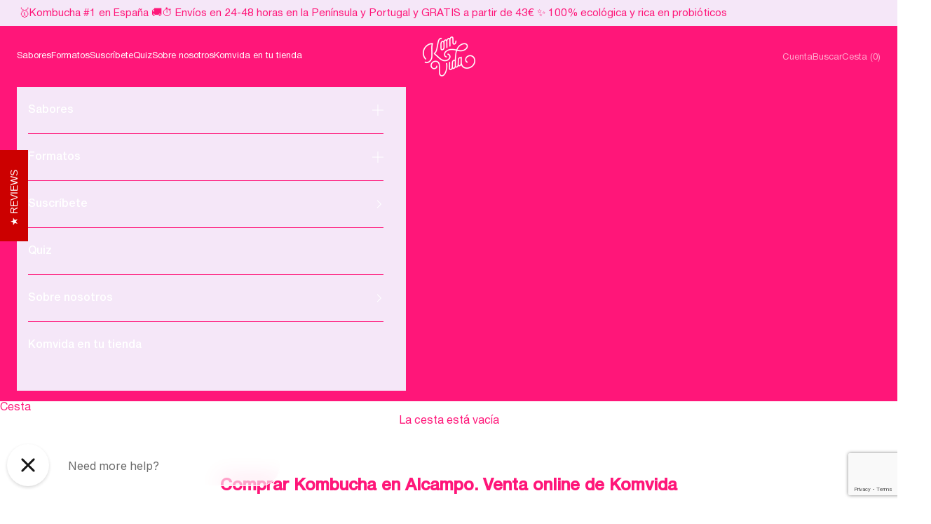

--- FILE ---
content_type: text/html; charset=utf-8
request_url: https://komvida.com/pages/comprar-kombucha-en-alcampo
body_size: 99983
content:
<!doctype html>

<html class="no-js" lang="es" dir="ltr">
  <head>
	<script async crossorigin fetchpriority="high" src="/cdn/shopifycloud/importmap-polyfill/es-modules-shim.2.4.0.js"></script>
<script id="pandectes-rules">   /* PANDECTES-GDPR: DO NOT MODIFY AUTO GENERATED CODE OF THIS SCRIPT */      window.PandectesSettings = {"store":{"id":43612143767,"plan":"plus","theme":"komvida/main","primaryLocale":"es","adminMode":false,"headless":false,"storefrontRootDomain":"","checkoutRootDomain":"","storefrontAccessToken":""},"tsPublished":1750313995,"declaration":{"showPurpose":true,"showProvider":false,"declIntroText":"Usamos cookies para optimizar la funcionalidad del sitio web, analizar el rendimiento y brindarle una experiencia personalizada. Algunas cookies son esenciales para que el sitio web funcione y funcione correctamente. Esas cookies no se pueden deshabilitar. En esta ventana puede gestionar su preferencia de cookies.","showDateGenerated":true},"language":{"unpublished":[],"languageMode":"Single","fallbackLanguage":"es","languageDetection":"browser","languagesSupported":[]},"texts":{"managed":{"headerText":{"es":"Respetamos tu privacidad"},"consentText":{"es":"Las cookies de este sitio web se usan para personalizar el contenido y los anuncios, ofrecer funciones\nde redes sociales y analizar el tráfico. Además, compartimos información sobre el uso que haga del sitio\nweb con nuestros partners de redes sociales, publicidad y análisis web, quienes pueden combinarla con\notra información que les haya proporcionado o que hayan recopilado a partir del uso que haya hecho\nde sus servicios."},"linkText":{"es":"Aprende más"},"imprintText":{"es":"Imprimir"},"googleLinkText":{"es":"Términos de privacidad de Google"},"allowButtonText":{"es":"Aceptar"},"denyButtonText":{"es":"Rechazar"},"dismissButtonText":{"es":"OK"},"leaveSiteButtonText":{"es":"Salir de este sitio"},"preferencesButtonText":{"es":"Preferencias"},"cookiePolicyText":{"es":"Política de cookies"},"preferencesPopupTitleText":{"es":"Gestionar las preferencias de consentimiento"},"preferencesPopupIntroText":{"es":"Usamos cookies para optimizar la funcionalidad del sitio web, analizar el rendimiento y brindarle una experiencia personalizada. Algunas cookies son esenciales para que el sitio web funcione y funcione correctamente. Esas cookies no se pueden desactivar. En esta ventana puede administrar su preferencia de cookies."},"preferencesPopupSaveButtonText":{"es":"Guardar preferencias"},"preferencesPopupCloseButtonText":{"es":"Cerrar"},"preferencesPopupAcceptAllButtonText":{"es":"Aceptar todo"},"preferencesPopupRejectAllButtonText":{"es":"Rechazar todo"},"cookiesDetailsText":{"es":"Detalles de las cookies"},"preferencesPopupAlwaysAllowedText":{"es":"Siempre permitido"},"accessSectionParagraphText":{"es":"Tiene derecho a poder acceder a sus datos en cualquier momento."},"accessSectionTitleText":{"es":"Portabilidad de datos"},"accessSectionAccountInfoActionText":{"es":"Información personal"},"accessSectionDownloadReportActionText":{"es":"Descargar todo"},"accessSectionGDPRRequestsActionText":{"es":"Solicitudes de sujetos de datos"},"accessSectionOrdersRecordsActionText":{"es":"Pedidos"},"rectificationSectionParagraphText":{"es":"Tienes derecho a solicitar la actualización de tus datos siempre que lo creas oportuno."},"rectificationSectionTitleText":{"es":"Rectificación de datos"},"rectificationCommentPlaceholder":{"es":"Describe lo que quieres que se actualice"},"rectificationCommentValidationError":{"es":"Se requiere comentario"},"rectificationSectionEditAccountActionText":{"es":"Solicita una actualización"},"erasureSectionTitleText":{"es":"Derecho al olvido"},"erasureSectionParagraphText":{"es":"Tiene derecho a solicitar la eliminación de todos sus datos. Después de eso, ya no podrá acceder a su cuenta."},"erasureSectionRequestDeletionActionText":{"es":"Solicitar la eliminación de datos personales"},"consentDate":{"es":"fecha de consentimiento"},"consentId":{"es":"ID de consentimiento"},"consentSectionChangeConsentActionText":{"es":"Cambiar la preferencia de consentimiento"},"consentSectionConsentedText":{"es":"Usted dio su consentimiento a la política de cookies de este sitio web en"},"consentSectionNoConsentText":{"es":"No ha dado su consentimiento a la política de cookies de este sitio web."},"consentSectionTitleText":{"es":"Su consentimiento de cookies"},"consentStatus":{"es":"Preferencia de consentimiento"},"confirmationFailureMessage":{"es":"Su solicitud no fue verificada. Vuelva a intentarlo y, si el problema persiste, comuníquese con el propietario de la tienda para obtener ayuda."},"confirmationFailureTitle":{"es":"Ocurrió un problema"},"confirmationSuccessMessage":{"es":"Pronto nos comunicaremos con usted en cuanto a su solicitud."},"confirmationSuccessTitle":{"es":"Tu solicitud está verificada"},"guestsSupportEmailFailureMessage":{"es":"Su solicitud no fue enviada. Vuelva a intentarlo y, si el problema persiste, comuníquese con el propietario de la tienda para obtener ayuda."},"guestsSupportEmailFailureTitle":{"es":"Ocurrió un problema"},"guestsSupportEmailPlaceholder":{"es":"Dirección de correo electrónico"},"guestsSupportEmailSuccessMessage":{"es":"Si está registrado como cliente de esta tienda, pronto recibirá un correo electrónico con instrucciones sobre cómo proceder."},"guestsSupportEmailSuccessTitle":{"es":"gracias por tu solicitud"},"guestsSupportEmailValidationError":{"es":"El correo no es válido"},"guestsSupportInfoText":{"es":"Inicie sesión con su cuenta de cliente para continuar."},"submitButton":{"es":"Enviar"},"submittingButton":{"es":"Sumisión..."},"cancelButton":{"es":"Cancelar"},"declIntroText":{"es":"Usamos cookies para optimizar la funcionalidad del sitio web, analizar el rendimiento y brindarle una experiencia personalizada. Algunas cookies son esenciales para que el sitio web funcione y funcione correctamente. Esas cookies no se pueden deshabilitar. En esta ventana puede gestionar su preferencia de cookies."},"declName":{"es":"Nombre"},"declPurpose":{"es":"Objetivo"},"declType":{"es":"Escribe"},"declRetention":{"es":"Retencion"},"declProvider":{"es":"Proveedor"},"declFirstParty":{"es":"Origen"},"declThirdParty":{"es":"Tercero"},"declSeconds":{"es":"segundos"},"declMinutes":{"es":"minutos"},"declHours":{"es":"horas"},"declDays":{"es":"días"},"declMonths":{"es":"meses"},"declYears":{"es":"años"},"declSession":{"es":"Sesión"},"declDomain":{"es":"Dominio"},"declPath":{"es":"Sendero"}},"categories":{"strictlyNecessaryCookiesTitleText":{"es":"Cookies estrictamente necesarias"},"strictlyNecessaryCookiesDescriptionText":{"es":"Estas cookies son esenciales para permitirle moverse por el sitio web y utilizar sus funciones, como acceder a áreas seguras del sitio web. El sitio web no puede funcionar correctamente sin estas cookies."},"functionalityCookiesTitleText":{"es":"Cookies funcionales"},"functionalityCookiesDescriptionText":{"es":"Estas cookies permiten que el sitio proporcione una funcionalidad y personalización mejoradas. Pueden ser establecidos por nosotros o por proveedores externos cuyos servicios hemos agregado a nuestras páginas. Si no permite estas cookies, es posible que algunos o todos estos servicios no funcionen correctamente."},"performanceCookiesTitleText":{"es":"Cookies de rendimiento"},"performanceCookiesDescriptionText":{"es":"Estas cookies nos permiten monitorear y mejorar el rendimiento de nuestro sitio web. Por ejemplo, nos permiten contar las visitas, identificar las fuentes de tráfico y ver qué partes del sitio son más populares."},"targetingCookiesTitleText":{"es":"Orientación de cookies"},"targetingCookiesDescriptionText":{"es":"Nuestros socios publicitarios pueden establecer estas cookies a través de nuestro sitio. Estas empresas pueden utilizarlos para crear un perfil de sus intereses y mostrarle anuncios relevantes en otros sitios. No almacenan directamente información personal, sino que se basan en la identificación única de su navegador y dispositivo de Internet. Si no permite estas cookies, experimentará publicidad menos dirigida."},"unclassifiedCookiesTitleText":{"es":"Cookies sin clasificar"},"unclassifiedCookiesDescriptionText":{"es":"Las cookies no clasificadas son cookies que estamos en proceso de clasificar, junto con los proveedores de cookies individuales."}},"auto":{}},"library":{"previewMode":false,"fadeInTimeout":0,"defaultBlocked":7,"showLink":true,"showImprintLink":false,"showGoogleLink":false,"enabled":true,"cookie":{"expiryDays":365,"secure":true,"domain":""},"dismissOnScroll":false,"dismissOnWindowClick":false,"dismissOnTimeout":false,"palette":{"popup":{"background":"#FFFFFF","backgroundForCalculations":{"a":1,"b":255,"g":255,"r":255},"text":"#000000"},"button":{"background":"#E9446D","backgroundForCalculations":{"a":1,"b":109,"g":68,"r":233},"text":"#FFFFFF","textForCalculation":{"a":1,"b":255,"g":255,"r":255},"border":"transparent"}},"content":{"href":"https://komvida-store.myshopify.com/policies/privacy-policy","imprintHref":"/","close":"&#10005;","target":"_blank","logo":""},"window":"<div role=\"dialog\" aria-label=\"Respetamos tu privacidad\" aria-describedby=\"cookieconsent:desc\" id=\"pandectes-banner\" class=\"cc-window-wrapper cc-bottom-center-wrapper\"><div class=\"pd-cookie-banner-window cc-window {{classes}}\"><!--googleoff: all-->{{children}}<!--googleon: all--></div></div>","compliance":{"custom":"<div class=\"cc-compliance cc-highlight\">{{preferences}}{{deny}}{{allow}}</div>"},"type":"custom","layouts":{"basic":"{{messagelink}}{{compliance}}{{close}}"},"position":"bottom-center","theme":"block","revokable":false,"animateRevokable":false,"revokableReset":false,"revokableLogoUrl":"https://cdn.shopify.com/s/files/1/0436/1214/3767/t/141/assets/pandectes-reopen-logo.png?v=1750313995","revokablePlacement":"bottom-left","revokableMarginHorizontal":15,"revokableMarginVertical":15,"static":false,"autoAttach":true,"hasTransition":true,"blacklistPage":[""],"elements":{"close":"<button aria-label=\"Cerrar\" type=\"button\" class=\"cc-close\">{{close}}</button>","dismiss":"<button type=\"button\" class=\"cc-btn cc-btn-decision cc-dismiss\">{{dismiss}}</button>","allow":"<button type=\"button\" class=\"cc-btn cc-btn-decision cc-allow\">{{allow}}</button>","deny":"<button type=\"button\" class=\"cc-btn cc-btn-decision cc-deny\">{{deny}}</button>","preferences":"<button type=\"button\" class=\"cc-btn cc-settings\" onclick=\"Pandectes.fn.openPreferences()\">{{preferences}}</button>"}},"geolocation":{"brOnly":false,"caOnly":false,"chOnly":false,"euOnly":true,"jpOnly":true,"thOnly":false,"canadaOnly":false,"globalVisibility":false},"dsr":{"guestsSupport":false,"accessSectionDownloadReportAuto":false},"banner":{"resetTs":1700816625,"extraCss":"        .cc-banner-logo {max-width: 24em!important;}    @media(min-width: 768px) {.cc-window.cc-floating{max-width: 24em!important;width: 24em!important;}}    .cc-message, .pd-cookie-banner-window .cc-header, .cc-logo {text-align: center}    .cc-window-wrapper{z-index: 2147483647;}    .cc-window{z-index: 2147483647;font-family: inherit;}    .pd-cookie-banner-window .cc-header{font-family: inherit;}    .pd-cp-ui{font-family: inherit; background-color: #FFFFFF;color:#000000;}    button.pd-cp-btn, a.pd-cp-btn{background-color:#E9446D;color:#FFFFFF!important;}    input + .pd-cp-preferences-slider{background-color: rgba(0, 0, 0, 0.3)}    .pd-cp-scrolling-section::-webkit-scrollbar{background-color: rgba(0, 0, 0, 0.3)}    input:checked + .pd-cp-preferences-slider{background-color: rgba(0, 0, 0, 1)}    .pd-cp-scrolling-section::-webkit-scrollbar-thumb {background-color: rgba(0, 0, 0, 1)}    .pd-cp-ui-close{color:#000000;}    .pd-cp-preferences-slider:before{background-color: #FFFFFF}    .pd-cp-title:before {border-color: #000000!important}    .pd-cp-preferences-slider{background-color:#000000}    .pd-cp-toggle{color:#000000!important}    @media(max-width:699px) {.pd-cp-ui-close-top svg {fill: #000000}}    .pd-cp-toggle:hover,.pd-cp-toggle:visited,.pd-cp-toggle:active{color:#000000!important}    .pd-cookie-banner-window {box-shadow: 0 0 18px rgb(0 0 0 / 20%);}  .cc-deny {color: #FFFFFF!!important;border-color: #ebc3cdimportant;background: #ebc3cd important;}.cc-allow {color: #FFFFFF!important;border-color: #E9446D!important;background: #E9446D important;}.cc-settings {color: #555555!important;border-color: #FFFFFF !important;}@media only screen and (max-width: 600px) {.cc-window.cc-floating .cc-compliance {flex-direction: column-reverse;}.cc-allow, .cc-deny {margin-bottom: 5px;width: 90%;margin-left: 0em !important;}.cc-settings {width: 90%;}}","customJavascript":{},"showPoweredBy":false,"logoHeight":40,"revokableTrigger":false,"hybridStrict":false,"cookiesBlockedByDefault":"7","isActive":true,"implicitSavePreferences":false,"cookieIcon":false,"blockBots":false,"showCookiesDetails":true,"hasTransition":true,"blockingPage":false,"showOnlyLandingPage":false,"leaveSiteUrl":"https://www.google.com","linkRespectStoreLang":false},"cookies":{"0":[{"name":"localization","type":"http","domain":"komvida.com","path":"/","provider":"Shopify","firstParty":true,"retention":"1 year(s)","expires":1,"unit":"declYears","purpose":{"es":"Localización de tiendas Shopify"}},{"name":"secure_customer_sig","type":"http","domain":"komvida.com","path":"/","provider":"Shopify","firstParty":true,"retention":"1 year(s)","expires":1,"unit":"declYears","purpose":{"es":"Se utiliza en relación con el inicio de sesión del cliente."}},{"name":"cart_currency","type":"http","domain":"komvida.com","path":"/","provider":"Shopify","firstParty":true,"retention":"2 ","expires":2,"unit":"declSession","purpose":{"es":"La cookie es necesaria para la función de pago y pago seguro en el sitio web. Shopify.com proporciona esta función."}},{"name":"keep_alive","type":"http","domain":"komvida.com","path":"/","provider":"Shopify","firstParty":true,"retention":"30 minute(s)","expires":30,"unit":"declMinutes","purpose":{"es":"Se utiliza en relación con la localización del comprador."}},{"name":"shopify_pay_redirect","type":"http","domain":"komvida.com","path":"/","provider":"Shopify","firstParty":true,"retention":"1 hour(s)","expires":1,"unit":"declHours","purpose":{"es":"La cookie es necesaria para la función de pago y pago seguro en el sitio web. Shopify.com proporciona esta función."}},{"name":"cart","type":"http","domain":"komvida.com","path":"/","provider":"Shopify","firstParty":true,"retention":"2 ","expires":2,"unit":"declSession","purpose":{"es":"Necesario para la funcionalidad del carrito de compras en el sitio web."}},{"name":"cart_ts","type":"http","domain":"komvida.com","path":"/","provider":"Shopify","firstParty":true,"retention":"2 ","expires":2,"unit":"declSession","purpose":{"es":"Se utiliza en relación con el pago."}},{"name":"cart_sig","type":"http","domain":"komvida.com","path":"/","provider":"Shopify","firstParty":true,"retention":"2 ","expires":2,"unit":"declSession","purpose":{"es":"Análisis de Shopify."}},{"name":"_cmp_a","type":"http","domain":".komvida.com","path":"/","provider":"Shopify","firstParty":true,"retention":"1 day(s)","expires":1,"unit":"declDays","purpose":{"es":"Se utiliza para administrar la configuración de privacidad del cliente."}},{"name":"_tracking_consent","type":"http","domain":".komvida.com","path":"/","provider":"Shopify","firstParty":true,"retention":"1 year(s)","expires":1,"unit":"declYears","purpose":{"es":"Preferencias de seguimiento."}},{"name":"_secure_session_id","type":"http","domain":"komvida.com","path":"/","provider":"Shopify","firstParty":true,"retention":"1 day(s)","expires":1,"unit":"declDays","purpose":{"es":"Se utiliza en relación con la navegación a través de un escaparate."}},{"name":"_pandectes_gdpr","type":"http","domain":".komvida.com","path":"/","provider":"Pandectes","firstParty":true,"retention":"1 year(s)","expires":1,"unit":"declYears","purpose":{"es":"Se utiliza para la funcionalidad del banner de consentimiento de cookies."}},{"name":"cookietest","type":"http","domain":"komvida.com","path":"/","provider":"Shopify","firstParty":true,"retention":"Session","expires":1,"unit":"declSeconds","purpose":{"es":"Used to ensure our systems are working correctly."}}],"1":[],"2":[{"name":"_orig_referrer","type":"http","domain":".komvida.com","path":"/","provider":"Shopify","firstParty":true,"retention":"2 ","expires":2,"unit":"declSession","purpose":{"es":"Realiza un seguimiento de las páginas de destino."}},{"name":"_landing_page","type":"http","domain":".komvida.com","path":"/","provider":"Shopify","firstParty":true,"retention":"2 ","expires":2,"unit":"declSession","purpose":{"es":"Realiza un seguimiento de las páginas de destino."}},{"name":"_shopify_sa_t","type":"http","domain":".komvida.com","path":"/","provider":"Shopify","firstParty":true,"retention":"30 minute(s)","expires":30,"unit":"declMinutes","purpose":{"es":"Análisis de Shopify relacionados con marketing y referencias."}},{"name":"_shopify_sa_p","type":"http","domain":".komvida.com","path":"/","provider":"Shopify","firstParty":true,"retention":"30 minute(s)","expires":30,"unit":"declMinutes","purpose":{"es":"Análisis de Shopify relacionados con marketing y referencias."}},{"name":"_shopify_d","type":"http","domain":"komvida.com","path":"/","provider":"Shopify","firstParty":true,"retention":"Session","expires":1,"unit":"declSeconds","purpose":{"es":"Análisis de Shopify."}},{"name":"_shopify_y","type":"http","domain":".komvida.com","path":"/","provider":"Shopify","firstParty":true,"retention":"1 year(s)","expires":1,"unit":"declYears","purpose":{"es":"Análisis de Shopify."}},{"name":"_shopify_d","type":"http","domain":"com","path":"/","provider":"Shopify","firstParty":false,"retention":"Session","expires":1,"unit":"declSeconds","purpose":{"es":"Análisis de Shopify."}},{"name":"_shopify_s","type":"http","domain":".komvida.com","path":"/","provider":"Shopify","firstParty":true,"retention":"30 minute(s)","expires":30,"unit":"declMinutes","purpose":{"es":"Análisis de Shopify."}}],"4":[{"name":"_fbp","type":"http","domain":".komvida.com","path":"/","provider":"Facebook","firstParty":true,"retention":"3 month(s)","expires":3,"unit":"declMonths","purpose":{"es":"Facebook coloca una cookie para rastrear las visitas a través de los sitios web."}}],"8":[{"name":"AwinChannelCookie","type":"http","domain":".komvida.com","path":"/","provider":"Unknown","firstParty":true,"retention":"1 month(s)","expires":1,"unit":"declMonths","purpose":{"es":""}},{"name":"_vwo_uuid_v2","type":"http","domain":".komvida.com","path":"/","provider":"Unknown","firstParty":true,"retention":"1 year(s)","expires":1,"unit":"declYears","purpose":{"es":""}},{"name":"lantern","type":"http","domain":".komvida.com","path":"/","provider":"Unknown","firstParty":true,"retention":"1 month(s)","expires":1,"unit":"declMonths","purpose":{"es":""}},{"name":"wpm-domain-test","type":"http","domain":"com","path":"/","provider":"Unknown","firstParty":false,"retention":"Session","expires":1,"unit":"declSeconds","purpose":{"es":""}},{"name":"wpm-domain-test","type":"http","domain":"komvida.com","path":"/","provider":"Unknown","firstParty":true,"retention":"Session","expires":1,"unit":"declSeconds","purpose":{"es":""}},{"name":"docapp-coupon","type":"http","domain":"komvida.com","path":"/","provider":"Unknown","firstParty":true,"retention":"1 day(s)","expires":1,"unit":"declDays","purpose":{"es":""}}]},"blocker":{"isActive":false,"googleConsentMode":{"id":"","analyticsId":"","isActive":true,"adStorageCategory":4,"analyticsStorageCategory":2,"personalizationStorageCategory":1,"functionalityStorageCategory":1,"customEvent":true,"securityStorageCategory":0,"redactData":true,"urlPassthrough":false,"dataLayerProperty":"dataLayer"},"facebookPixel":{"id":"1458783541328662","isActive":true,"ldu":false},"microsoft":{},"rakuten":{"isActive":false,"cmp":false,"ccpa":false},"gpcIsActive":false,"defaultBlocked":7,"patterns":{"whiteList":[],"blackList":{"1":[],"2":[],"4":[],"8":[]},"iframesWhiteList":[],"iframesBlackList":{"1":[],"2":[],"4":[],"8":[]},"beaconsWhiteList":[],"beaconsBlackList":{"1":[],"2":[],"4":[],"8":[]}}}}      !function(){"use strict";window.PandectesRules=window.PandectesRules||{},window.PandectesRules.manualBlacklist={1:[],2:[],4:[]},window.PandectesRules.blacklistedIFrames={1:[],2:[],4:[]},window.PandectesRules.blacklistedCss={1:[],2:[],4:[]},window.PandectesRules.blacklistedBeacons={1:[],2:[],4:[]};var e="javascript/blocked";function t(e){return new RegExp(e.replace(/[/\\.+?$()]/g,"\\$&").replace("*","(.*)"))}var n=function(e){var t=arguments.length>1&&void 0!==arguments[1]?arguments[1]:"log";new URLSearchParams(window.location.search).get("log")&&console[t]("PandectesRules: ".concat(e))};function a(e){var t=document.createElement("script");t.async=!0,t.src=e,document.head.appendChild(t)}function r(e,t){var n=Object.keys(e);if(Object.getOwnPropertySymbols){var a=Object.getOwnPropertySymbols(e);t&&(a=a.filter((function(t){return Object.getOwnPropertyDescriptor(e,t).enumerable}))),n.push.apply(n,a)}return n}function o(e){for(var t=1;t<arguments.length;t++){var n=null!=arguments[t]?arguments[t]:{};t%2?r(Object(n),!0).forEach((function(t){s(e,t,n[t])})):Object.getOwnPropertyDescriptors?Object.defineProperties(e,Object.getOwnPropertyDescriptors(n)):r(Object(n)).forEach((function(t){Object.defineProperty(e,t,Object.getOwnPropertyDescriptor(n,t))}))}return e}function i(e){var t=function(e,t){if("object"!=typeof e||!e)return e;var n=e[Symbol.toPrimitive];if(void 0!==n){var a=n.call(e,t||"default");if("object"!=typeof a)return a;throw new TypeError("@@toPrimitive must return a primitive value.")}return("string"===t?String:Number)(e)}(e,"string");return"symbol"==typeof t?t:t+""}function s(e,t,n){return(t=i(t))in e?Object.defineProperty(e,t,{value:n,enumerable:!0,configurable:!0,writable:!0}):e[t]=n,e}function c(e,t){return function(e){if(Array.isArray(e))return e}(e)||function(e,t){var n=null==e?null:"undefined"!=typeof Symbol&&e[Symbol.iterator]||e["@@iterator"];if(null!=n){var a,r,o,i,s=[],c=!0,l=!1;try{if(o=(n=n.call(e)).next,0===t){if(Object(n)!==n)return;c=!1}else for(;!(c=(a=o.call(n)).done)&&(s.push(a.value),s.length!==t);c=!0);}catch(e){l=!0,r=e}finally{try{if(!c&&null!=n.return&&(i=n.return(),Object(i)!==i))return}finally{if(l)throw r}}return s}}(e,t)||d(e,t)||function(){throw new TypeError("Invalid attempt to destructure non-iterable instance.\nIn order to be iterable, non-array objects must have a [Symbol.iterator]() method.")}()}function l(e){return function(e){if(Array.isArray(e))return u(e)}(e)||function(e){if("undefined"!=typeof Symbol&&null!=e[Symbol.iterator]||null!=e["@@iterator"])return Array.from(e)}(e)||d(e)||function(){throw new TypeError("Invalid attempt to spread non-iterable instance.\nIn order to be iterable, non-array objects must have a [Symbol.iterator]() method.")}()}function d(e,t){if(e){if("string"==typeof e)return u(e,t);var n=Object.prototype.toString.call(e).slice(8,-1);return"Object"===n&&e.constructor&&(n=e.constructor.name),"Map"===n||"Set"===n?Array.from(e):"Arguments"===n||/^(?:Ui|I)nt(?:8|16|32)(?:Clamped)?Array$/.test(n)?u(e,t):void 0}}function u(e,t){(null==t||t>e.length)&&(t=e.length);for(var n=0,a=new Array(t);n<t;n++)a[n]=e[n];return a}var f=window.PandectesRulesSettings||window.PandectesSettings,g=!(void 0===window.dataLayer||!Array.isArray(window.dataLayer)||!window.dataLayer.some((function(e){return"pandectes_full_scan"===e.event}))),p=function(){var e,t=arguments.length>0&&void 0!==arguments[0]?arguments[0]:"_pandectes_gdpr",n=("; "+document.cookie).split("; "+t+"=");if(n.length<2)e={};else{var a=n.pop().split(";");e=window.atob(a.shift())}var r=function(e){try{return JSON.parse(e)}catch(e){return!1}}(e);return!1!==r?r:e}(),y=f.banner.isActive,h=f.blocker,w=h.defaultBlocked,v=h.patterns,m=p&&null!==p.preferences&&void 0!==p.preferences?p.preferences:null,b=g?0:y?null===m?w:m:0,_={1:!(1&b),2:!(2&b),4:!(4&b)},k=v.blackList,S=v.whiteList,L=v.iframesBlackList,C=v.iframesWhiteList,A=v.beaconsBlackList,P=v.beaconsWhiteList,O={blackList:[],whiteList:[],iframesBlackList:{1:[],2:[],4:[],8:[]},iframesWhiteList:[],beaconsBlackList:{1:[],2:[],4:[],8:[]},beaconsWhiteList:[]};[1,2,4].map((function(e){var n;_[e]||((n=O.blackList).push.apply(n,l(k[e].length?k[e].map(t):[])),O.iframesBlackList[e]=L[e].length?L[e].map(t):[],O.beaconsBlackList[e]=A[e].length?A[e].map(t):[])})),O.whiteList=S.length?S.map(t):[],O.iframesWhiteList=C.length?C.map(t):[],O.beaconsWhiteList=P.length?P.map(t):[];var E={scripts:[],iframes:{1:[],2:[],4:[]},beacons:{1:[],2:[],4:[]},css:{1:[],2:[],4:[]}},I=function(t,n){return t&&(!n||n!==e)&&(!O.blackList||O.blackList.some((function(e){return e.test(t)})))&&(!O.whiteList||O.whiteList.every((function(e){return!e.test(t)})))},j=function(e,t){var n=O.iframesBlackList[t],a=O.iframesWhiteList;return e&&(!n||n.some((function(t){return t.test(e)})))&&(!a||a.every((function(t){return!t.test(e)})))},B=function(e,t){var n=O.beaconsBlackList[t],a=O.beaconsWhiteList;return e&&(!n||n.some((function(t){return t.test(e)})))&&(!a||a.every((function(t){return!t.test(e)})))},T=new MutationObserver((function(e){for(var t=0;t<e.length;t++)for(var n=e[t].addedNodes,a=0;a<n.length;a++){var r=n[a],o=r.dataset&&r.dataset.cookiecategory;if(1===r.nodeType&&"LINK"===r.tagName){var i=r.dataset&&r.dataset.href;if(i&&o)switch(o){case"functionality":case"C0001":E.css[1].push(i);break;case"performance":case"C0002":E.css[2].push(i);break;case"targeting":case"C0003":E.css[4].push(i)}}}})),R=new MutationObserver((function(t){for(var a=0;a<t.length;a++)for(var r=t[a].addedNodes,o=function(){var t=r[i],a=t.src||t.dataset&&t.dataset.src,o=t.dataset&&t.dataset.cookiecategory;if(1===t.nodeType&&"IFRAME"===t.tagName){if(a){var s=!1;j(a,1)||"functionality"===o||"C0001"===o?(s=!0,E.iframes[1].push(a)):j(a,2)||"performance"===o||"C0002"===o?(s=!0,E.iframes[2].push(a)):(j(a,4)||"targeting"===o||"C0003"===o)&&(s=!0,E.iframes[4].push(a)),s&&(t.removeAttribute("src"),t.setAttribute("data-src",a))}}else if(1===t.nodeType&&"IMG"===t.tagName){if(a){var c=!1;B(a,1)?(c=!0,E.beacons[1].push(a)):B(a,2)?(c=!0,E.beacons[2].push(a)):B(a,4)&&(c=!0,E.beacons[4].push(a)),c&&(t.removeAttribute("src"),t.setAttribute("data-src",a))}}else if(1===t.nodeType&&"SCRIPT"===t.tagName){var l=t.type,d=!1;if(I(a,l)?(n("rule blocked: ".concat(a)),d=!0):a&&o?n("manually blocked @ ".concat(o,": ").concat(a)):o&&n("manually blocked @ ".concat(o,": inline code")),d){E.scripts.push([t,l]),t.type=e;t.addEventListener("beforescriptexecute",(function n(a){t.getAttribute("type")===e&&a.preventDefault(),t.removeEventListener("beforescriptexecute",n)})),t.parentElement&&t.parentElement.removeChild(t)}}},i=0;i<r.length;i++)o()})),D=document.createElement,z={src:Object.getOwnPropertyDescriptor(HTMLScriptElement.prototype,"src"),type:Object.getOwnPropertyDescriptor(HTMLScriptElement.prototype,"type")};window.PandectesRules.unblockCss=function(e){var t=E.css[e]||[];t.length&&n("Unblocking CSS for ".concat(e)),t.forEach((function(e){var t=document.querySelector('link[data-href^="'.concat(e,'"]'));t.removeAttribute("data-href"),t.href=e})),E.css[e]=[]},window.PandectesRules.unblockIFrames=function(e){var t=E.iframes[e]||[];t.length&&n("Unblocking IFrames for ".concat(e)),O.iframesBlackList[e]=[],t.forEach((function(e){var t=document.querySelector('iframe[data-src^="'.concat(e,'"]'));t.removeAttribute("data-src"),t.src=e})),E.iframes[e]=[]},window.PandectesRules.unblockBeacons=function(e){var t=E.beacons[e]||[];t.length&&n("Unblocking Beacons for ".concat(e)),O.beaconsBlackList[e]=[],t.forEach((function(e){var t=document.querySelector('img[data-src^="'.concat(e,'"]'));t.removeAttribute("data-src"),t.src=e})),E.beacons[e]=[]},window.PandectesRules.unblockInlineScripts=function(e){var t=1===e?"functionality":2===e?"performance":"targeting",a=document.querySelectorAll('script[type="javascript/blocked"][data-cookiecategory="'.concat(t,'"]'));n("unblockInlineScripts: ".concat(a.length," in ").concat(t)),a.forEach((function(e){var t=document.createElement("script");t.type="text/javascript",e.hasAttribute("src")?t.src=e.getAttribute("src"):t.textContent=e.textContent,document.head.appendChild(t),e.parentNode.removeChild(e)}))},window.PandectesRules.unblockInlineCss=function(e){var t=1===e?"functionality":2===e?"performance":"targeting",a=document.querySelectorAll('link[data-cookiecategory="'.concat(t,'"]'));n("unblockInlineCss: ".concat(a.length," in ").concat(t)),a.forEach((function(e){e.href=e.getAttribute("data-href")}))},window.PandectesRules.unblock=function(e){e.length<1?(O.blackList=[],O.whiteList=[],O.iframesBlackList=[],O.iframesWhiteList=[]):(O.blackList&&(O.blackList=O.blackList.filter((function(t){return e.every((function(e){return"string"==typeof e?!t.test(e):e instanceof RegExp?t.toString()!==e.toString():void 0}))}))),O.whiteList&&(O.whiteList=[].concat(l(O.whiteList),l(e.map((function(e){if("string"==typeof e){var n=".*"+t(e)+".*";if(O.whiteList.every((function(e){return e.toString()!==n.toString()})))return new RegExp(n)}else if(e instanceof RegExp&&O.whiteList.every((function(t){return t.toString()!==e.toString()})))return e;return null})).filter(Boolean)))));var a=0;l(E.scripts).forEach((function(e,t){var n=c(e,2),r=n[0],o=n[1];if(function(e){var t=e.getAttribute("src");return O.blackList&&O.blackList.every((function(e){return!e.test(t)}))||O.whiteList&&O.whiteList.some((function(e){return e.test(t)}))}(r)){for(var i=document.createElement("script"),s=0;s<r.attributes.length;s++){var l=r.attributes[s];"src"!==l.name&&"type"!==l.name&&i.setAttribute(l.name,r.attributes[s].value)}i.setAttribute("src",r.src),i.setAttribute("type",o||"application/javascript"),document.head.appendChild(i),E.scripts.splice(t-a,1),a++}})),0==O.blackList.length&&0===O.iframesBlackList[1].length&&0===O.iframesBlackList[2].length&&0===O.iframesBlackList[4].length&&0===O.beaconsBlackList[1].length&&0===O.beaconsBlackList[2].length&&0===O.beaconsBlackList[4].length&&(n("Disconnecting observers"),R.disconnect(),T.disconnect())};var N=f.store,x=N.adminMode,M=N.headless,U=N.storefrontRootDomain,F=N.checkoutRootDomain,q=N.storefrontAccessToken,W=f.banner.isActive,H=f.blocker.defaultBlocked;function G(e){if(window.Shopify&&window.Shopify.customerPrivacy)e();else{var t=null;window.Shopify&&window.Shopify.loadFeatures&&window.Shopify.trackingConsent?e():t=setInterval((function(){window.Shopify&&window.Shopify.loadFeatures&&(clearInterval(t),window.Shopify.loadFeatures([{name:"consent-tracking-api",version:"0.1"}],(function(t){t?n("Shopify.customerPrivacy API - failed to load"):(n("shouldShowBanner() -> ".concat(window.Shopify.trackingConsent.shouldShowBanner()," | saleOfDataRegion() -> ").concat(window.Shopify.trackingConsent.saleOfDataRegion())),e())})))}),10)}}W&&G((function(){!function(){var e=window.Shopify.trackingConsent;if(!1!==e.shouldShowBanner()||null!==m||7!==H)try{var t=x&&!(window.Shopify&&window.Shopify.AdminBarInjector),a={preferences:!(1&b)||g||t,analytics:!(2&b)||g||t,marketing:!(4&b)||g||t};M&&(a.headlessStorefront=!0,a.storefrontRootDomain=null!=U&&U.length?U:window.location.hostname,a.checkoutRootDomain=null!=F&&F.length?F:"checkout.".concat(window.location.hostname),a.storefrontAccessToken=null!=q&&q.length?q:""),e.firstPartyMarketingAllowed()===a.marketing&&e.analyticsProcessingAllowed()===a.analytics&&e.preferencesProcessingAllowed()===a.preferences||e.setTrackingConsent(a,(function(e){e&&e.error?n("Shopify.customerPrivacy API - failed to setTrackingConsent"):n("setTrackingConsent(".concat(JSON.stringify(a),")"))}))}catch(e){n("Shopify.customerPrivacy API - exception")}}(),function(){if(M){var e=window.Shopify.trackingConsent,t=e.currentVisitorConsent();if(navigator.globalPrivacyControl&&""===t.sale_of_data){var a={sale_of_data:!1,headlessStorefront:!0};a.storefrontRootDomain=null!=U&&U.length?U:window.location.hostname,a.checkoutRootDomain=null!=F&&F.length?F:"checkout.".concat(window.location.hostname),a.storefrontAccessToken=null!=q&&q.length?q:"",e.setTrackingConsent(a,(function(e){e&&e.error?n("Shopify.customerPrivacy API - failed to setTrackingConsent({".concat(JSON.stringify(a),")")):n("setTrackingConsent(".concat(JSON.stringify(a),")"))}))}}}()}));var J=["AT","BE","BG","HR","CY","CZ","DK","EE","FI","FR","DE","GR","HU","IE","IT","LV","LT","LU","MT","NL","PL","PT","RO","SK","SI","ES","SE","GB","LI","NO","IS"],V="[Pandectes :: Google Consent Mode debug]:";function K(){var e=arguments.length<=0?void 0:arguments[0],t=arguments.length<=1?void 0:arguments[1],n=arguments.length<=2?void 0:arguments[2];if("consent"!==e)return"config"===e?"config":void 0;var a=n.ad_storage,r=n.ad_user_data,o=n.ad_personalization,i=n.functionality_storage,s=n.analytics_storage,c=n.personalization_storage,l={Command:e,Mode:t,ad_storage:a,ad_user_data:r,ad_personalization:o,functionality_storage:i,analytics_storage:s,personalization_storage:c,security_storage:n.security_storage};return console.table(l),"default"===t&&("denied"===a&&"denied"===r&&"denied"===o&&"denied"===i&&"denied"===s&&"denied"===c||console.warn("".concat(V,' all types in a "default" command should be set to "denied" except for security_storage that should be set to "granted"'))),t}var Z=!1,$=!1;function Y(e){e&&("default"===e?(Z=!0,$&&console.warn("".concat(V,' "default" command was sent but there was already an "update" command before it.'))):"update"===e?($=!0,Z||console.warn("".concat(V,' "update" command was sent but there was no "default" command before it.'))):"config"===e&&(Z||console.warn("".concat(V,' a tag read consent state before a "default" command was sent.'))))}var Q=f.banner,X=Q.isActive,ee=Q.hybridStrict,te=f.geolocation,ne=te.caOnly,ae=void 0!==ne&&ne,re=te.euOnly,oe=void 0!==re&&re,ie=te.brOnly,se=void 0!==ie&&ie,ce=te.jpOnly,le=void 0!==ce&&ce,de=te.thOnly,ue=void 0!==de&&de,fe=te.chOnly,ge=void 0!==fe&&fe,pe=te.zaOnly,ye=void 0!==pe&&pe,he=te.canadaOnly,we=void 0!==he&&he,ve=te.globalVisibility,me=void 0===ve||ve,be=f.blocker,_e=be.defaultBlocked,ke=void 0===_e?7:_e,Se=be.googleConsentMode,Le=Se.isActive,Ce=Se.customEvent,Ae=Se.id,Pe=void 0===Ae?"":Ae,Oe=Se.analyticsId,Ee=void 0===Oe?"":Oe,Ie=Se.adwordsId,je=void 0===Ie?"":Ie,Be=Se.redactData,Te=Se.urlPassthrough,Re=Se.adStorageCategory,De=Se.analyticsStorageCategory,ze=Se.functionalityStorageCategory,Ne=Se.personalizationStorageCategory,xe=Se.securityStorageCategory,Me=Se.dataLayerProperty,Ue=void 0===Me?"dataLayer":Me,Fe=Se.waitForUpdate,qe=void 0===Fe?0:Fe,We=Se.useNativeChannel,He=void 0!==We&&We,Ge=Se.debugMode,Je=void 0!==Ge&&Ge;function Ve(){window[Ue].push(arguments)}window[Ue]=window[Ue]||[];var Ke,Ze,$e={hasInitialized:!1,useNativeChannel:!1,ads_data_redaction:!1,url_passthrough:!1,data_layer_property:"dataLayer",storage:{ad_storage:"granted",ad_user_data:"granted",ad_personalization:"granted",analytics_storage:"granted",functionality_storage:"granted",personalization_storage:"granted",security_storage:"granted"}};if(X&&Le){Je&&(Ke=Ue||"dataLayer",window[Ke].forEach((function(e){Y(K.apply(void 0,l(e)))})),window[Ke].push=function(){for(var e=arguments.length,t=new Array(e),n=0;n<e;n++)t[n]=arguments[n];return Y(K.apply(void 0,l(t[0]))),Array.prototype.push.apply(this,t)});var Ye=ke&Re?"denied":"granted",Qe=ke&De?"denied":"granted",Xe=ke&ze?"denied":"granted",et=ke&Ne?"denied":"granted",tt=ke&xe?"denied":"granted";$e.hasInitialized=!0,$e.useNativeChannel=He,$e.url_passthrough=Te,$e.ads_data_redaction="denied"===Ye&&Be,$e.storage.ad_storage=Ye,$e.storage.ad_user_data=Ye,$e.storage.ad_personalization=Ye,$e.storage.analytics_storage=Qe,$e.storage.functionality_storage=Xe,$e.storage.personalization_storage=et,$e.storage.security_storage=tt,$e.data_layer_property=Ue||"dataLayer",Ve("set","developer_id.dMTZkMj",!0),$e.ads_data_redaction&&Ve("set","ads_data_redaction",$e.ads_data_redaction),$e.url_passthrough&&Ve("set","url_passthrough",$e.url_passthrough),function(){var e=b!==ke?{wait_for_update:qe||500}:qe?{wait_for_update:qe}:{};me&&!ee?Ve("consent","default",o(o({},$e.storage),e)):(Ve("consent","default",o(o(o({},$e.storage),e),{},{region:[].concat(l(oe||ee?J:[]),l(ae&&!ee?["US-CA","US-VA","US-CT","US-UT","US-CO"]:[]),l(se&&!ee?["BR"]:[]),l(le&&!ee?["JP"]:[]),l(we&&!ee?["CA"]:[]),l(ue&&!ee?["TH"]:[]),l(ge&&!ee?["CH"]:[]),l(ye&&!ee?["ZA"]:[]))})),Ve("consent","default",{ad_storage:"granted",ad_user_data:"granted",ad_personalization:"granted",analytics_storage:"granted",functionality_storage:"granted",personalization_storage:"granted",security_storage:"granted"}));if(null!==m){var t=b&Re?"denied":"granted",n=b&De?"denied":"granted",r=b&ze?"denied":"granted",i=b&Ne?"denied":"granted",s=b&xe?"denied":"granted";$e.storage.ad_storage=t,$e.storage.ad_user_data=t,$e.storage.ad_personalization=t,$e.storage.analytics_storage=n,$e.storage.functionality_storage=r,$e.storage.personalization_storage=i,$e.storage.security_storage=s,Ve("consent","update",$e.storage)}(Pe.length||Ee.length||je.length)&&(window[$e.data_layer_property].push({"pandectes.start":(new Date).getTime(),event:"pandectes-rules.min.js"}),(Ee.length||je.length)&&Ve("js",new Date));var c="https://www.googletagmanager.com";if(Pe.length){var d=Pe.split(",");window[$e.data_layer_property].push({"gtm.start":(new Date).getTime(),event:"gtm.js"});for(var u=0;u<d.length;u++){var f="dataLayer"!==$e.data_layer_property?"&l=".concat($e.data_layer_property):"";a("".concat(c,"/gtm.js?id=").concat(d[u].trim()).concat(f))}}if(Ee.length)for(var g=Ee.split(","),p=0;p<g.length;p++){var y=g[p].trim();y.length&&(a("".concat(c,"/gtag/js?id=").concat(y)),Ve("config",y,{send_page_view:!1}))}if(je.length)for(var h=je.split(","),w=0;w<h.length;w++){var v=h[w].trim();v.length&&(a("".concat(c,"/gtag/js?id=").concat(v)),Ve("config",v,{allow_enhanced_conversions:!0}))}}()}X&&Ce&&(Ze=b,G((function(){var e=Ze;if(null==m&&ee){var t=window.Shopify.customerPrivacy.getRegion();if(t){var n=t.substr(0,2);e=J.includes(n)?7:0}}var a={event:"Pandectes_Consent_Update",pandectes_status:7===e?"deny":0===e?"allow":"mixed",pandectes_categories:{C0000:"allow",C0001:1&e?"deny":"allow",C0002:2&e?"deny":"allow",C0003:4&e?"deny":"allow"}};window[Ue].push(a),null!==m&&function(e){if(window.Shopify&&window.Shopify.analytics)e();else{var t=null;window.Shopify&&window.Shopify.analytics?e():t=setInterval((function(){window.Shopify&&window.Shopify.analytics&&(clearInterval(t),e())}),10)}}((function(){window.Shopify.analytics.publish("Pandectes_Consent_Update",a)}))})));var nt=f.blocker,at=nt.klaviyoIsActive,rt=nt.googleConsentMode.adStorageCategory;at&&window.addEventListener("PandectesEvent_OnConsent",(function(e){var t=e.detail.preferences;if(null!=t){var n=t&rt?"denied":"granted";void 0!==window.klaviyo&&window.klaviyo.isIdentified()&&window.klaviyo.push(["identify",{ad_personalization:n,ad_user_data:n}])}})),f.banner.revokableTrigger&&(window.onload=function(){document.querySelectorAll('[href*="#reopenBanner"]').forEach((function(e){e.onclick=function(e){e.preventDefault(),window.Pandectes.fn.revokeConsent()}}))});var ot=f.banner.isActive,it=f.blocker,st=it.defaultBlocked,ct=void 0===st?7:st,lt=it.microsoft,dt=lt.isActive,ut=lt.uetTags,ft=lt.dataLayerProperty,gt=void 0===ft?"uetq":ft,pt={hasInitialized:!1,data_layer_property:"uetq",storage:{ad_storage:"granted"}};if(ot&&dt){if(function(e,t,n){var a=new Date;a.setTime(a.getTime()+24*n*60*60*1e3);var r="expires="+a.toUTCString();document.cookie="".concat(e,"=").concat(t,"; ").concat(r,"; path=/; secure; samesite=strict")}("_uetmsdns","0",365),ut.length)for(var yt=ut.split(","),ht=0;ht<yt.length;ht++)yt[ht].trim().length&&mt(yt[ht]);var wt=4&ct?"denied":"granted";if(pt.hasInitialized=!0,pt.storage.ad_storage=wt,window[gt]=window[gt]||[],window[gt].push("consent","default",pt.storage),null!==m){var vt=4&b?"denied":"granted";pt.storage.ad_storage=vt,window[gt].push("consent","update",pt.storage)}}function mt(e){var t=document.createElement("script");t.type="text/javascript",t.src="//bat.bing.com/bat.js",t.onload=function(){var t={ti:e,cookieFlags:"SameSite=None;Secure"};t.q=window[gt],window[gt]=new UET(t),window[gt].push("pageLoad")},document.head.appendChild(t)}window.PandectesRules.gcm=$e;var bt=f.banner.isActive,_t=f.blocker.isActive;n("Prefs: ".concat(b," | Banner: ").concat(bt?"on":"off"," | Blocker: ").concat(_t?"on":"off"));var kt=null===m&&/\/checkouts\//.test(window.location.pathname);0!==b&&!1===g&&_t&&!kt&&(n("Blocker will execute"),document.createElement=function(){for(var t=arguments.length,n=new Array(t),a=0;a<t;a++)n[a]=arguments[a];if("script"!==n[0].toLowerCase())return D.bind?D.bind(document).apply(void 0,n):D;var r=D.bind(document).apply(void 0,n);try{Object.defineProperties(r,{src:o(o({},z.src),{},{set:function(t){I(t,r.type)&&z.type.set.call(this,e),z.src.set.call(this,t)}}),type:o(o({},z.type),{},{get:function(){var t=z.type.get.call(this);return t===e||I(this.src,t)?null:t},set:function(t){var n=I(r.src,r.type)?e:t;z.type.set.call(this,n)}})}),r.setAttribute=function(t,n){if("type"===t){var a=I(r.src,r.type)?e:n;z.type.set.call(r,a)}else"src"===t?(I(n,r.type)&&z.type.set.call(r,e),z.src.set.call(r,n)):HTMLScriptElement.prototype.setAttribute.call(r,t,n)}}catch(e){console.warn("Yett: unable to prevent script execution for script src ",r.src,".\n",'A likely cause would be because you are using a third-party browser extension that monkey patches the "document.createElement" function.')}return r},R.observe(document.documentElement,{childList:!0,subtree:!0}),T.observe(document.documentElement,{childList:!0,subtree:!0}))}();
</script>
	
    <meta charset="utf-8">
    <meta name="viewport" content="width=device-width, initial-scale=1.0, height=device-height, minimum-scale=1.0, maximum-scale=5.0">

    

    <title>Comprar Kombucha en Alcampo. Venta online de Komvida</title><meta name="description" content="Si estás buscando comprar kombucha en Alcampo aquí te ofrecemos una forma cómoda y fácil de conseguir kombucha de Komvida."><link rel="canonical" href="https://komvida.com/pages/comprar-kombucha-en-alcampo"><link rel="shortcut icon" href="//komvida.com/cdn/shop/files/favicon_komvida_c3fc90c8-2e2b-4638-b248-20f5e4856776.png?v=1615321634&width=96">
      <link rel="apple-touch-icon" href="//komvida.com/cdn/shop/files/favicon_komvida_c3fc90c8-2e2b-4638-b248-20f5e4856776.png?v=1615321634&width=180"><meta property="og:type" content="website">
  <meta property="og:title" content="Comprar Kombucha en Alcampo. Venta online de Komvida"><meta property="og:description" content="Si estás buscando comprar kombucha en Alcampo aquí te ofrecemos una forma cómoda y fácil de conseguir kombucha de Komvida."><meta property="og:url" content="https://komvida.com/pages/comprar-kombucha-en-alcampo">
<meta property="og:site_name" content="Komvida"><meta name="twitter:card" content="summary"><meta name="twitter:title" content="Comprar Kombucha en Alcampo. Venta online de Komvida">
  <meta name="twitter:description" content="Si estás buscando comprar kombucha en Alcampo aquí te ofrecemos una forma cómoda y fácil de conseguir kombucha de Komvida.">


  <script type="application/ld+json">
  {
    "@context": "https://schema.org",
    "@type": "BreadcrumbList",
  "itemListElement": [{
      "@type": "ListItem",
      "position": 1,
      "name": "Inicio",
      "item": "https://komvida.com"
    },{
          "@type": "ListItem",
          "position": 2,
          "name": "Comprar Kombucha en Alcampo. Venta online de Komvida",
          "item": "https://komvida.com/pages/comprar-kombucha-en-alcampo"
        }]
  }
  </script>

<style>/* Typography (heading) */
  

/* Typography (body) */
  



:root {
    /* Container */
    --container-max-width: 100%;
    --container-xxs-max-width: 27.5rem; /* 440px */
    --container-xs-max-width: 42.5rem; /* 680px */
    --container-sm-max-width: 61.25rem; /* 980px */
    --container-md-max-width: 71.875rem; /* 1150px */
    --container-lg-max-width: 78.75rem; /* 1260px */
    --container-xl-max-width: 85rem; /* 1360px */
    --container-gutter: 1.25rem;

    --section-with-border-vertical-spacing: 2.5rem;
    --section-with-border-vertical-spacing-tight:2.5rem;
    --section-without-border-vertical-spacing:3.75rem;
    --section-without-border-vertical-spacing-tight:3.75rem;

    --section-stack-gap:3rem;
    --section-stack-gap-tight: 2.25rem;

    /* Form settings */
    --form-gap: 1.25rem; /* Gap between fieldset and submit button */
    --fieldset-gap: 1rem; /* Gap between each form input within a fieldset */
    --form-control-gap: 0.625rem; /* Gap between input and label (ignored for floating label) */
    --checkbox-control-gap: 0.75rem; /* Horizontal gap between checkbox and its associated label */
    --input-padding-block: 0.65rem; /* Vertical padding for input, textarea and native select */
    --input-padding-inline: 0.8rem; /* Horizontal padding for input, textarea and native select */
    --checkbox-size: 0.875rem; /* Size (width and height) for checkbox */

    /* Other sizes */
    --sticky-area-height: calc(var(--announcement-bar-is-sticky, 0) * var(--announcement-bar-height, 0px) + var(--header-is-sticky, 0) * var(--header-height, 0px));

    /* RTL support */
    --transform-logical-flip: 1;
    --transform-origin-start: left;
    --transform-origin-end: right;

    /**
     * ---------------------------------------------------------------------
     * TYPOGRAPHY
     * ---------------------------------------------------------------------
     */

    /* Font properties */
    
    --heading-font-family: Morganite;
    --heading-font-weight: 700;
    --heading-font-style: normal;
    --heading-text-transform: uppercase;
    --heading-letter-spacing: 0.02em;
    --text-font-family: Helvetica Neue;
    
    --text-font-weight: 400;
    --text-font-style: normal;
    --text-letter-spacing: 0.0em;
    --button-font: var(--text-font-style) var(--text-font-weight) var(--text-sm) / 1.65 var(--text-font-family);
    --button-text-transform: normal;
    --button-letter-spacing: 0.0em;

    /* Font sizes */--text-heading-size-factor: 0.8;
    

    --text-h1: 160px;
    --text-h2: 105px;
    --text-h3: 80px;
    --text-h4: 50px;
    --text-h5: 35px;
    --text-h6: 30px;

    --text-xs: 0.875rem;
    --text-sm: 0.9375rem;
    --text-base: 1.0rem;
    --text-lg: 1.125rem;
    --text-xl: 1.25rem;

    /**
     * ---------------------------------------------------------------------
     * COLORS
     * ---------------------------------------------------------------------
     */

    /* Color settings */--accent: 255 22 121;
    --text-primary: 255 22 121;
    --background-primary: 255 255 255;
    --background-secondary: 255 255 255;
    --border-color: 255 220 235;
    --page-overlay: 0 0 0 / 0.4;

    /* Button colors */
    --button-background-primary: 255 22 121;
    --button-text-primary: 255 255 255;


    --custom-button-primary-background: #FF1679;
    --custom-button-primary-text: #FFFFFF;
    --custom-button-secondary-background: #fff;
    --custom-button-secondary-text: #FF1679;
    


    /* Status colors */
    --success-background: 212 227 203;
    --success-text: 48 122 7;
    --warning-background: 253 241 224;
    --warning-text: 237 138 0;
    --error-background: 243 204 204;
    --error-text: 203 43 43;

    /* Product colors */
    --on-sale-text: 227 44 43;
    --on-sale-badge-background: 227 44 43;
    --on-sale-badge-text: 255 255 255;
    --sold-out-badge-background: 239 239 239;
    --sold-out-badge-text: 0 0 0 / 0.65;
    --custom-badge-background: 245 231 248;
    --custom-badge-text: 0 0 0 / 0.65;
    --star-color: 255 22 121;

    /* Header colors */--header-background: 255 22 121;
    --header-text: 255 255 255;
    --header-border-color: 255 57 141;

    /* Footer colors */--footer-background: 245 231 248;
    --footer-text: 255 22 121;
    --footer-border-color: 247 200 229;

    /* Modal colors */--modal-background: 255 255 255;
    --modal-text: 28 28 28;
    --modal-border-color: 221 221 221;

    /* Drawer colors (reuse the same as modal) */
    --drawer-background: 255 255 255;
    --drawer-text: 28 28 28;
    --drawer-border-color: 221 221 221;

    /* Popover background (uses the primary background) */
    --popover-background: 255 255 255;
    --popover-text: 255 22 121;
    --popover-border-color: 255 220 235;

    /* Rounded variables (used for border radius) */
    --rounded-full: 9999px;
    --button-border-radius: 3.75rem;
    --input-border-radius: 0.875rem;

    /* Box shadow */
    --shadow-sm: 0 2px 8px rgb(0 0 0 / 0.05);
    --shadow: 0 5px 15px rgb(0 0 0 / 0.05);
    --shadow-md: 0 5px 30px rgb(0 0 0 / 0.05);
    --shadow-block: px px px rgb(var(--text-primary) / 0.0);

    /**
     * ---------------------------------------------------------------------
     * OTHER
     * ---------------------------------------------------------------------
     */

    --checkmark-svg-url: url(//komvida.com/cdn/shop/t/141/assets/checkmark.svg?v=77552481021870063511745307771);
    --cursor-zoom-in-svg-url: url(//komvida.com/cdn/shop/t/141/assets/cursor-zoom-in.svg?v=31634448548546820741747668524);
  }

  [dir="rtl"]:root {
    /* RTL support */
    --transform-logical-flip: -1;
    --transform-origin-start: right;
    --transform-origin-end: left;
  }

  @media screen and (min-width: 700px) {
    :root {
      /* Typography (font size) */
      --text-xs: 0.875rem;
      --text-sm: 0.9375rem;
      --text-base: 1.0rem;
      --text-lg: 1.125rem;
      --text-xl: 1.375rem;

      /* Spacing settings */
      --container-gutter: 2rem;
    }
  }

  @media screen and (min-width: 1000px) {
    :root {
      /* Spacing settings */
      --container-gutter: 3rem;

      --section-with-border-vertical-spacing: 4rem;
      --section-with-border-vertical-spacing-tight: 4rem;
      --section-without-border-vertical-spacing: 6rem;
      --section-without-border-vertical-spacing-tight: 6rem;

      --section-stack-gap:3rem;
      --section-stack-gap-tight:3rem;
    }
  }

  @media screen and (max-width: 768px) {
    :root {
      /* Font sizes */
      --text-h1: 70px;
      --text-h2: 30px;
      --text-h3: 18px;
      --text-h4: 50px;
      --text-h5: 35px;
      --text-h6: 30px;
    }
  }
</style><script>
  document.documentElement.classList.replace('no-js', 'js');

  // This allows to expose several variables to the global scope, to be used in scripts
  window.themeVariables = {
    settings: {
      showPageTransition: false,
      pageType: "page",
      moneyFormat: "{{amount_with_comma_separator}}€",
      moneyWithCurrencyFormat: "€{{amount_with_comma_separator}} EUR",
      currencyCodeEnabled: false,
      cartType: "drawer"
    },

    strings: {
      addToCartButton: "Añadir al carrito",
      soldOutButton: "Agotado",
      preOrderButton: "Pedido previo",
      unavailableButton: "No disponible",
      addedToCart: "Añadido a la cesta",
      closeGallery: "Cerrar galería",
      zoomGallery: "Zoom",
      errorGallery: "No se puede cargar la imagen",
      soldOutBadge: "Agotado",
      discountBadge: "Ahorra @@",
      sku: "SKU:",
      shippingEstimatorNoResults: "No hacemos envíos a tu dirección.",
      shippingEstimatorOneResult: "Hay una tarifa de gastos de envío para tu dirección:",
      shippingEstimatorMultipleResults: "Hay varias tarifas de gastos de envío para tu dirección:",
      shippingEstimatorError: "Se produjo un error al recuperar las tarifas de gastos de envío:",
      next: "Siguiente",
      previous: "Anterior"
    },

    mediaQueries: {
      'sm': 'screen and (min-width: 700px)',
      'md': 'screen and (min-width: 1000px)',
      'lg': 'screen and (min-width: 1150px)',
      'xl': 'screen and (min-width: 1400px)',
      '2xl': 'screen and (min-width: 1600px)',
      'sm-max': 'screen and (max-width: 699px)',
      'md-max': 'screen and (max-width: 999px)',
      'lg-max': 'screen and (max-width: 1149px)',
      'xl-max': 'screen and (max-width: 1399px)',
      '2xl-max': 'screen and (max-width: 1599px)',
      'motion-safe': '(prefers-reduced-motion: no-preference)',
      'motion-reduce': '(prefers-reduced-motion: reduce)',
      'supports-hover': 'screen and (pointer: fine)',
      'supports-touch': 'screen and (hover: none)'
    }
  };</script><script async src="//komvida.com/cdn/shop/t/141/assets/es-module-shims.min.js?v=159057027972611436811745307775"></script>

    <script type="importmap">{
        "imports": {
          "vendor": "//komvida.com/cdn/shop/t/141/assets/vendor.min.js?v=47076452047713238631745307781",
          "theme": "//komvida.com/cdn/shop/t/141/assets/theme.js?v=89963661938119220071745307780",
          "photoswipe": "//komvida.com/cdn/shop/t/141/assets/photoswipe.min.js?v=96595610301167188461745307777"
        }
      }
    </script>

    <script defer type="module" src="//komvida.com/cdn/shop/t/141/assets/vendor.min.js?v=47076452047713238631745307781"></script>
    <script defer type="module" src="//komvida.com/cdn/shop/t/141/assets/theme.js?v=89963661938119220071745307780"></script>
    <script defer src="//komvida.com/cdn/shop/t/141/assets/custom.js?v=9181867572333138111750168176"></script>
    

    <script>window.performance && window.performance.mark && window.performance.mark('shopify.content_for_header.start');</script><meta name="facebook-domain-verification" content="thwaamhftw8fy1yyr07mqt9ae2v9yf">
<meta name="google-site-verification" content="YGcjAhjmcb3OZqR-twbmfEEzdr2M9xp38fc228GHWes">
<meta id="shopify-digital-wallet" name="shopify-digital-wallet" content="/43612143767/digital_wallets/dialog">
<meta name="shopify-checkout-api-token" content="ce9fc2979fae274f08a7857c4f742ac3">
<meta id="in-context-paypal-metadata" data-shop-id="43612143767" data-venmo-supported="false" data-environment="production" data-locale="es_ES" data-paypal-v4="true" data-currency="EUR">
<script async="async" src="/checkouts/internal/preloads.js?locale=es-ES"></script>
<link rel="preconnect" href="https://shop.app" crossorigin="anonymous">
<script async="async" src="https://shop.app/checkouts/internal/preloads.js?locale=es-ES&shop_id=43612143767" crossorigin="anonymous"></script>
<script id="apple-pay-shop-capabilities" type="application/json">{"shopId":43612143767,"countryCode":"ES","currencyCode":"EUR","merchantCapabilities":["supports3DS"],"merchantId":"gid:\/\/shopify\/Shop\/43612143767","merchantName":"Komvida","requiredBillingContactFields":["postalAddress","email","phone"],"requiredShippingContactFields":["postalAddress","email","phone"],"shippingType":"shipping","supportedNetworks":["visa","maestro","masterCard","amex"],"total":{"type":"pending","label":"Komvida","amount":"1.00"},"shopifyPaymentsEnabled":true,"supportsSubscriptions":true}</script>
<script id="shopify-features" type="application/json">{"accessToken":"ce9fc2979fae274f08a7857c4f742ac3","betas":["rich-media-storefront-analytics"],"domain":"komvida.com","predictiveSearch":true,"shopId":43612143767,"locale":"es"}</script>
<script>var Shopify = Shopify || {};
Shopify.shop = "komvida-store.myshopify.com";
Shopify.locale = "es";
Shopify.currency = {"active":"EUR","rate":"1.0"};
Shopify.country = "ES";
Shopify.theme = {"name":"komvida\/main","id":180609548634,"schema_name":"Devlab Theme Master","schema_version":"3.0.0","theme_store_id":null,"role":"main"};
Shopify.theme.handle = "null";
Shopify.theme.style = {"id":null,"handle":null};
Shopify.cdnHost = "komvida.com/cdn";
Shopify.routes = Shopify.routes || {};
Shopify.routes.root = "/";</script>
<script type="module">!function(o){(o.Shopify=o.Shopify||{}).modules=!0}(window);</script>
<script>!function(o){function n(){var o=[];function n(){o.push(Array.prototype.slice.apply(arguments))}return n.q=o,n}var t=o.Shopify=o.Shopify||{};t.loadFeatures=n(),t.autoloadFeatures=n()}(window);</script>
<script>
  window.ShopifyPay = window.ShopifyPay || {};
  window.ShopifyPay.apiHost = "shop.app\/pay";
  window.ShopifyPay.redirectState = null;
</script>
<script id="shop-js-analytics" type="application/json">{"pageType":"page"}</script>
<script defer="defer" async type="module" src="//komvida.com/cdn/shopifycloud/shop-js/modules/v2/client.init-shop-cart-sync_-aut3ZVe.es.esm.js"></script>
<script defer="defer" async type="module" src="//komvida.com/cdn/shopifycloud/shop-js/modules/v2/chunk.common_jR-HGkUL.esm.js"></script>
<script type="module">
  await import("//komvida.com/cdn/shopifycloud/shop-js/modules/v2/client.init-shop-cart-sync_-aut3ZVe.es.esm.js");
await import("//komvida.com/cdn/shopifycloud/shop-js/modules/v2/chunk.common_jR-HGkUL.esm.js");

  window.Shopify.SignInWithShop?.initShopCartSync?.({"fedCMEnabled":true,"windoidEnabled":true});

</script>
<script>
  window.Shopify = window.Shopify || {};
  if (!window.Shopify.featureAssets) window.Shopify.featureAssets = {};
  window.Shopify.featureAssets['shop-js'] = {"shop-cart-sync":["modules/v2/client.shop-cart-sync_BAYdngfT.es.esm.js","modules/v2/chunk.common_jR-HGkUL.esm.js"],"init-fed-cm":["modules/v2/client.init-fed-cm_C1KIrACA.es.esm.js","modules/v2/chunk.common_jR-HGkUL.esm.js"],"shop-button":["modules/v2/client.shop-button_nPJqyawu.es.esm.js","modules/v2/chunk.common_jR-HGkUL.esm.js"],"init-windoid":["modules/v2/client.init-windoid_BBN3UDv3.es.esm.js","modules/v2/chunk.common_jR-HGkUL.esm.js"],"shop-cash-offers":["modules/v2/client.shop-cash-offers_DHr6BHOX.es.esm.js","modules/v2/chunk.common_jR-HGkUL.esm.js","modules/v2/chunk.modal_K_-4b6jm.esm.js"],"shop-toast-manager":["modules/v2/client.shop-toast-manager_DsmMrndK.es.esm.js","modules/v2/chunk.common_jR-HGkUL.esm.js"],"init-shop-email-lookup-coordinator":["modules/v2/client.init-shop-email-lookup-coordinator_CqHiorcR.es.esm.js","modules/v2/chunk.common_jR-HGkUL.esm.js"],"pay-button":["modules/v2/client.pay-button_CyYMAtLe.es.esm.js","modules/v2/chunk.common_jR-HGkUL.esm.js"],"avatar":["modules/v2/client.avatar_BTnouDA3.es.esm.js"],"init-shop-cart-sync":["modules/v2/client.init-shop-cart-sync_-aut3ZVe.es.esm.js","modules/v2/chunk.common_jR-HGkUL.esm.js"],"shop-login-button":["modules/v2/client.shop-login-button_CkV-3QmP.es.esm.js","modules/v2/chunk.common_jR-HGkUL.esm.js","modules/v2/chunk.modal_K_-4b6jm.esm.js"],"init-customer-accounts-sign-up":["modules/v2/client.init-customer-accounts-sign-up_OVpxiKuf.es.esm.js","modules/v2/client.shop-login-button_CkV-3QmP.es.esm.js","modules/v2/chunk.common_jR-HGkUL.esm.js","modules/v2/chunk.modal_K_-4b6jm.esm.js"],"init-shop-for-new-customer-accounts":["modules/v2/client.init-shop-for-new-customer-accounts_B3-6tUHj.es.esm.js","modules/v2/client.shop-login-button_CkV-3QmP.es.esm.js","modules/v2/chunk.common_jR-HGkUL.esm.js","modules/v2/chunk.modal_K_-4b6jm.esm.js"],"init-customer-accounts":["modules/v2/client.init-customer-accounts_DAvreLqn.es.esm.js","modules/v2/client.shop-login-button_CkV-3QmP.es.esm.js","modules/v2/chunk.common_jR-HGkUL.esm.js","modules/v2/chunk.modal_K_-4b6jm.esm.js"],"shop-follow-button":["modules/v2/client.shop-follow-button_D-yP9CCa.es.esm.js","modules/v2/chunk.common_jR-HGkUL.esm.js","modules/v2/chunk.modal_K_-4b6jm.esm.js"],"lead-capture":["modules/v2/client.lead-capture_cgi9rykO.es.esm.js","modules/v2/chunk.common_jR-HGkUL.esm.js","modules/v2/chunk.modal_K_-4b6jm.esm.js"],"checkout-modal":["modules/v2/client.checkout-modal_CNOx8cMi.es.esm.js","modules/v2/chunk.common_jR-HGkUL.esm.js","modules/v2/chunk.modal_K_-4b6jm.esm.js"],"shop-login":["modules/v2/client.shop-login_B0Pz78O1.es.esm.js","modules/v2/chunk.common_jR-HGkUL.esm.js","modules/v2/chunk.modal_K_-4b6jm.esm.js"],"payment-terms":["modules/v2/client.payment-terms_DHTqhmPP.es.esm.js","modules/v2/chunk.common_jR-HGkUL.esm.js","modules/v2/chunk.modal_K_-4b6jm.esm.js"]};
</script>
<script>(function() {
  var isLoaded = false;
  function asyncLoad() {
    if (isLoaded) return;
    isLoaded = true;
    var urls = ["\/\/cdn.shopify.com\/proxy\/56e9d62359d630a61e72a08ed7dedbd2d76f5458e825f04703aafc16aaa55bde\/api.goaffpro.com\/loader.js?shop=komvida-store.myshopify.com\u0026sp-cache-control=cHVibGljLCBtYXgtYWdlPTkwMA","https:\/\/cdn.weglot.com\/weglot_script_tag.js?shop=komvida-store.myshopify.com","https:\/\/static.rechargecdn.com\/assets\/js\/widget.min.js?shop=komvida-store.myshopify.com","\/\/cdn.shopify.com\/proxy\/feb466d1b11e77d8243b092443007599e74f4c32a8a97726d1db1dfcef3c6661\/s.pandect.es\/scripts\/pandectes-core.js?shop=komvida-store.myshopify.com\u0026sp-cache-control=cHVibGljLCBtYXgtYWdlPTkwMA","https:\/\/wisepops.net\/loader.js?v=3\u0026h=rtpQi7sSBu\u0026shop=komvida-store.myshopify.com","https:\/\/cdn.roseperl.com\/storelocator-prod\/stockist-form\/komvida-store-1750218667.js?shop=komvida-store.myshopify.com","https:\/\/d9fvwtvqz2fm1.cloudfront.net\/shop\/js\/discount-on-cart-pro.min.js?shop=komvida-store.myshopify.com","https:\/\/cdn.roseperl.com\/storelocator-prod\/setting\/komvida-store-1757592321.js?shop=komvida-store.myshopify.com","https:\/\/cdn.roseperl.com\/storelocator-prod\/wtb\/komvida-store-1757592322.js?shop=komvida-store.myshopify.com","https:\/\/cdn.roseperl.com\/storelocator-prod\/fo\/komvida-store-1757592323.js?shop=komvida-store.myshopify.com","https:\/\/ecommplugins-scripts.trustpilot.com\/v2.1\/js\/header.min.js?settings=eyJrZXkiOiI4dDc2VW9XNXR6WjVxNllFIiwicyI6InNrdSJ9\u0026shop=komvida-store.myshopify.com","https:\/\/ecommplugins-scripts.trustpilot.com\/v2.1\/js\/success.min.js?settings=eyJrZXkiOiI4dDc2VW9XNXR6WjVxNllFIiwicyI6InNrdSIsInQiOlsib3JkZXJzL2Z1bGZpbGxlZCJdLCJ2IjoiIiwiYSI6IiJ9\u0026shop=komvida-store.myshopify.com","https:\/\/ecommplugins-trustboxsettings.trustpilot.com\/komvida-store.myshopify.com.js?settings=1761648364632\u0026shop=komvida-store.myshopify.com","https:\/\/widget.trustpilot.com\/bootstrap\/v5\/tp.widget.sync.bootstrap.min.js?shop=komvida-store.myshopify.com"];
    for (var i = 0; i < urls.length; i++) {
      var s = document.createElement('script');
      s.type = 'text/javascript';
      s.async = true;
      s.src = urls[i];
      var x = document.getElementsByTagName('script')[0];
      x.parentNode.insertBefore(s, x);
    }
  };
  if(window.attachEvent) {
    window.attachEvent('onload', asyncLoad);
  } else {
    window.addEventListener('load', asyncLoad, false);
  }
})();</script>
<script id="__st">var __st={"a":43612143767,"offset":3600,"reqid":"79aff049-512b-4e40-944e-1e4238bd3919-1769000898","pageurl":"komvida.com\/pages\/comprar-kombucha-en-alcampo","s":"pages-82765611159","u":"e39a83329a66","p":"page","rtyp":"page","rid":82765611159};</script>
<script>window.ShopifyPaypalV4VisibilityTracking = true;</script>
<script id="captcha-bootstrap">!function(){'use strict';const t='contact',e='account',n='new_comment',o=[[t,t],['blogs',n],['comments',n],[t,'customer']],c=[[e,'customer_login'],[e,'guest_login'],[e,'recover_customer_password'],[e,'create_customer']],r=t=>t.map((([t,e])=>`form[action*='/${t}']:not([data-nocaptcha='true']) input[name='form_type'][value='${e}']`)).join(','),a=t=>()=>t?[...document.querySelectorAll(t)].map((t=>t.form)):[];function s(){const t=[...o],e=r(t);return a(e)}const i='password',u='form_key',d=['recaptcha-v3-token','g-recaptcha-response','h-captcha-response',i],f=()=>{try{return window.sessionStorage}catch{return}},m='__shopify_v',_=t=>t.elements[u];function p(t,e,n=!1){try{const o=window.sessionStorage,c=JSON.parse(o.getItem(e)),{data:r}=function(t){const{data:e,action:n}=t;return t[m]||n?{data:e,action:n}:{data:t,action:n}}(c);for(const[e,n]of Object.entries(r))t.elements[e]&&(t.elements[e].value=n);n&&o.removeItem(e)}catch(o){console.error('form repopulation failed',{error:o})}}const l='form_type',E='cptcha';function T(t){t.dataset[E]=!0}const w=window,h=w.document,L='Shopify',v='ce_forms',y='captcha';let A=!1;((t,e)=>{const n=(g='f06e6c50-85a8-45c8-87d0-21a2b65856fe',I='https://cdn.shopify.com/shopifycloud/storefront-forms-hcaptcha/ce_storefront_forms_captcha_hcaptcha.v1.5.2.iife.js',D={infoText:'Protegido por hCaptcha',privacyText:'Privacidad',termsText:'Términos'},(t,e,n)=>{const o=w[L][v],c=o.bindForm;if(c)return c(t,g,e,D).then(n);var r;o.q.push([[t,g,e,D],n]),r=I,A||(h.body.append(Object.assign(h.createElement('script'),{id:'captcha-provider',async:!0,src:r})),A=!0)});var g,I,D;w[L]=w[L]||{},w[L][v]=w[L][v]||{},w[L][v].q=[],w[L][y]=w[L][y]||{},w[L][y].protect=function(t,e){n(t,void 0,e),T(t)},Object.freeze(w[L][y]),function(t,e,n,w,h,L){const[v,y,A,g]=function(t,e,n){const i=e?o:[],u=t?c:[],d=[...i,...u],f=r(d),m=r(i),_=r(d.filter((([t,e])=>n.includes(e))));return[a(f),a(m),a(_),s()]}(w,h,L),I=t=>{const e=t.target;return e instanceof HTMLFormElement?e:e&&e.form},D=t=>v().includes(t);t.addEventListener('submit',(t=>{const e=I(t);if(!e)return;const n=D(e)&&!e.dataset.hcaptchaBound&&!e.dataset.recaptchaBound,o=_(e),c=g().includes(e)&&(!o||!o.value);(n||c)&&t.preventDefault(),c&&!n&&(function(t){try{if(!f())return;!function(t){const e=f();if(!e)return;const n=_(t);if(!n)return;const o=n.value;o&&e.removeItem(o)}(t);const e=Array.from(Array(32),(()=>Math.random().toString(36)[2])).join('');!function(t,e){_(t)||t.append(Object.assign(document.createElement('input'),{type:'hidden',name:u})),t.elements[u].value=e}(t,e),function(t,e){const n=f();if(!n)return;const o=[...t.querySelectorAll(`input[type='${i}']`)].map((({name:t})=>t)),c=[...d,...o],r={};for(const[a,s]of new FormData(t).entries())c.includes(a)||(r[a]=s);n.setItem(e,JSON.stringify({[m]:1,action:t.action,data:r}))}(t,e)}catch(e){console.error('failed to persist form',e)}}(e),e.submit())}));const S=(t,e)=>{t&&!t.dataset[E]&&(n(t,e.some((e=>e===t))),T(t))};for(const o of['focusin','change'])t.addEventListener(o,(t=>{const e=I(t);D(e)&&S(e,y())}));const B=e.get('form_key'),M=e.get(l),P=B&&M;t.addEventListener('DOMContentLoaded',(()=>{const t=y();if(P)for(const e of t)e.elements[l].value===M&&p(e,B);[...new Set([...A(),...v().filter((t=>'true'===t.dataset.shopifyCaptcha))])].forEach((e=>S(e,t)))}))}(h,new URLSearchParams(w.location.search),n,t,e,['guest_login'])})(!0,!1)}();</script>
<script integrity="sha256-4kQ18oKyAcykRKYeNunJcIwy7WH5gtpwJnB7kiuLZ1E=" data-source-attribution="shopify.loadfeatures" defer="defer" src="//komvida.com/cdn/shopifycloud/storefront/assets/storefront/load_feature-a0a9edcb.js" crossorigin="anonymous"></script>
<script crossorigin="anonymous" defer="defer" src="//komvida.com/cdn/shopifycloud/storefront/assets/shopify_pay/storefront-65b4c6d7.js?v=20250812"></script>
<script data-source-attribution="shopify.dynamic_checkout.dynamic.init">var Shopify=Shopify||{};Shopify.PaymentButton=Shopify.PaymentButton||{isStorefrontPortableWallets:!0,init:function(){window.Shopify.PaymentButton.init=function(){};var t=document.createElement("script");t.src="https://komvida.com/cdn/shopifycloud/portable-wallets/latest/portable-wallets.es.js",t.type="module",document.head.appendChild(t)}};
</script>
<script data-source-attribution="shopify.dynamic_checkout.buyer_consent">
  function portableWalletsHideBuyerConsent(e){var t=document.getElementById("shopify-buyer-consent"),n=document.getElementById("shopify-subscription-policy-button");t&&n&&(t.classList.add("hidden"),t.setAttribute("aria-hidden","true"),n.removeEventListener("click",e))}function portableWalletsShowBuyerConsent(e){var t=document.getElementById("shopify-buyer-consent"),n=document.getElementById("shopify-subscription-policy-button");t&&n&&(t.classList.remove("hidden"),t.removeAttribute("aria-hidden"),n.addEventListener("click",e))}window.Shopify?.PaymentButton&&(window.Shopify.PaymentButton.hideBuyerConsent=portableWalletsHideBuyerConsent,window.Shopify.PaymentButton.showBuyerConsent=portableWalletsShowBuyerConsent);
</script>
<script data-source-attribution="shopify.dynamic_checkout.cart.bootstrap">document.addEventListener("DOMContentLoaded",(function(){function t(){return document.querySelector("shopify-accelerated-checkout-cart, shopify-accelerated-checkout")}if(t())Shopify.PaymentButton.init();else{new MutationObserver((function(e,n){t()&&(Shopify.PaymentButton.init(),n.disconnect())})).observe(document.body,{childList:!0,subtree:!0})}}));
</script>
<link id="shopify-accelerated-checkout-styles" rel="stylesheet" media="screen" href="https://komvida.com/cdn/shopifycloud/portable-wallets/latest/accelerated-checkout-backwards-compat.css" crossorigin="anonymous">
<style id="shopify-accelerated-checkout-cart">
        #shopify-buyer-consent {
  margin-top: 1em;
  display: inline-block;
  width: 100%;
}

#shopify-buyer-consent.hidden {
  display: none;
}

#shopify-subscription-policy-button {
  background: none;
  border: none;
  padding: 0;
  text-decoration: underline;
  font-size: inherit;
  cursor: pointer;
}

#shopify-subscription-policy-button::before {
  box-shadow: none;
}

      </style>

<script>window.performance && window.performance.mark && window.performance.mark('shopify.content_for_header.end');</script>
<link href="//komvida.com/cdn/shop/t/141/assets/theme.css?v=176729518189113606501751287019" rel="stylesheet" type="text/css" media="all" /><link href="//komvida.com/cdn/shop/t/141/assets/theme_kc.css?v=18082902399485893411751023794" rel="stylesheet" type="text/css" media="all" />
    <script src="https://static.rechargecdn.com/assets/storefront/recharge-client-1.37.0.min.js"></script>
    <script type="text/javascript" src="https://tag.oniad.com/1f225a26-9930-11f0-9b90-d169f1f7f2f0/" async defer></script>
  <!-- BEGIN app block: shopify://apps/wisepops-email-sms-popups/blocks/app-embed/e7d7a4f7-0df4-4073-9375-5f36db513952 --><script>
  // Create the wisepops() function
  window.wisepops_key = window.WisePopsObject = window.wisepops_key || window.WisePopsObject || "wisepops";
  window[window.wisepops_key] = function () {
    window[window.wisepops_key].q.push(arguments);
  };
  window[window.wisepops_key].q = [];
  window[window.wisepops_key].l = Date.now();

  // Disable deprecated snippet
  window._wisepopsSkipShopifyDeprecatedSnippet = true;

  document.addEventListener('wisepops.after-initialization', function () {
    // https://developer.mozilla.org/en-US/docs/Web/API/Document/cookie/Simple_document.cookie_framework
    function getCookieValue(sKey) {
      if (!sKey) { return null; }
      return decodeURIComponent(document.cookie.replace(new RegExp("(?:(?:^|.*;)\\s*" + encodeURIComponent(sKey).replace(/[\-\.\+\*]/g, "\\$&") + "\\s*\\=\\s*([^;]*).*$)|^.*$"), "$1")) || null;
    }

    function getTotalInventoryQuantity() {
      var variants = null;
      if (!variants) {
        return null;
      }

      var totalQuantity = 0;
      for (var i in variants) {
        if (variants[i] && variants[i].inventory_quantity) {
          totalQuantity += variants[i].inventory_quantity;
        } else {
          return null;
        }
      }
      return totalQuantity;
    }

    function getMapCartItems(key, items){
      var cartItems = items ?? [];
      return cartItems.map(function (item) {
        return item[key];
      })
      .filter(function (item){
        if (item !== undefined && item !== null && item !== "") {
          return true;
        }
        return false;
      })
      .join(',');
    }

    

    // Set built-in properties
    window[window.wisepops_key]('properties', {
      client_id: null,
      cart: {
        discount_code: getCookieValue('discount_code'),
        item_count: 0,
        total_price: 0 / 100,
        currency: "EUR",
        skus: getMapCartItems('sku'),
        items: []
      },
      customer: {
        accepts_marketing: false,
        is_logged_in:  false ,
        last_order: {
          created_at: null,
        },
        orders_count: 0,
        total_spent: (isNaN(null) ? 0 : (null / 100)),
        tags:  null ,
        email: null,
        first_name: null,
        last_name: null,
      },
      product: {
        available: null,
        price:  null ,
        tags: null,
        total_inventory_quantity: getTotalInventoryQuantity(),
        stock: 0,
      },
      orders: {},
      

    }, { temporary: true });

    // Custom event when product added to cart
    var shopifyTrackFunction = window.ShopifyAnalytics && ShopifyAnalytics.lib && ShopifyAnalytics.lib.track;
    var lastAddedToCartTimestamp = 0;
    if (shopifyTrackFunction) {
      ShopifyAnalytics.lib.track = function () {
        if (arguments[0] === 'Added Product') {
            (async () => {
                let cartPayload;
                try {
                    cartPayload = await (await fetch(window.Shopify.routes.root + 'cart.js')).json();
                } catch (e) {}

                if (cartPayload) {
                    window[window.wisepops_key]('properties', {
                        cart: {
                            discount_code: getCookieValue('discount_code'),
                            item_count: cartPayload.items.length,
                            total_price: (cartPayload.total_price ?? 0) / 100,
                            currency: cartPayload.currency,
                            skus: getMapCartItems('sku', cartPayload.items),
                            items: cartPayload.items.map(item => ({
                                product_id: item.product_id,
                                variant_id: item.variant_id,
                                sku: item.sku,
                                quantity: item.quantity,
                                price: (item.final_price ?? 0) / 100,
                                totalPrice: (item.final_line_price ?? 0) / 100
                            })),
                        }
                    }, {temporary: true});
                }

                var currentTimestamp = Date.now();
                if (currentTimestamp > lastAddedToCartTimestamp + 5000) {
                    window[window.wisepops_key]('event', 'product-added-to-cart');
                    lastAddedToCartTimestamp = currentTimestamp;
                }
            })();
        }
        shopifyTrackFunction.apply(this, arguments);
      };
    }
  });
</script>


<!-- END app block --><!-- BEGIN app block: shopify://apps/microsoft-clarity/blocks/clarity_js/31c3d126-8116-4b4a-8ba1-baeda7c4aeea -->
<script type="text/javascript">
  (function (c, l, a, r, i, t, y) {
    c[a] = c[a] || function () { (c[a].q = c[a].q || []).push(arguments); };
    t = l.createElement(r); t.async = 1; t.src = "https://www.clarity.ms/tag/" + i + "?ref=shopify";
    y = l.getElementsByTagName(r)[0]; y.parentNode.insertBefore(t, y);

    c.Shopify.loadFeatures([{ name: "consent-tracking-api", version: "0.1" }], error => {
      if (error) {
        console.error("Error loading Shopify features:", error);
        return;
      }

      c[a]('consentv2', {
        ad_Storage: c.Shopify.customerPrivacy.marketingAllowed() ? "granted" : "denied",
        analytics_Storage: c.Shopify.customerPrivacy.analyticsProcessingAllowed() ? "granted" : "denied",
      });
    });

    l.addEventListener("visitorConsentCollected", function (e) {
      c[a]('consentv2', {
        ad_Storage: e.detail.marketingAllowed ? "granted" : "denied",
        analytics_Storage: e.detail.analyticsAllowed ? "granted" : "denied",
      });
    });
  })(window, document, "clarity", "script", "sphjp27y5u");
</script>



<!-- END app block --><!-- BEGIN app block: shopify://apps/oxi-social-login/blocks/social-login-embed/24ad60bc-8f09-42fa-807e-e5eda0fdae17 -->


<script>
    
        var vt = '1749807878';
    
        var oxi_data_scheme = 'light';
        if (document.querySelector('html').hasAttribute('data-scheme')) {
            oxi_data_scheme = document.querySelector('html').getAttribute('data-scheme');
        }
    function wfete(selector) {
    return new Promise(resolve => {
    if (document.querySelector(selector)) {
      return resolve(document.querySelector(selector));
    }

    const observer = new MutationObserver(() => {
      if (document.querySelector(selector)) {
        resolve(document.querySelector(selector));
        observer.disconnect();
      }
    });

    observer.observe(document.body, {
      subtree: true,
      childList: true,
    });
    });
  }
  async function oxi_init() {
    const data = await getOConfig();
  }
  function getOConfig() {
    var script = document.createElement('script');
    script.src = '//social-login.oxiapps.com/init.json?shop=komvida-store.myshopify.com&vt='+vt+'&callback=jQuery111004090950169811405_1543664809199';
    script.setAttribute('rel','nofollow');
    document.head.appendChild(script);
  }
  function jQuery111004090950169811405_1543664809199(p) {
        var shop_locale = "";
        if (typeof Shopify !== 'undefined' && typeof Shopify.locale !== 'undefined') {
            shop_locale = "&locale="+Shopify.locale;
    }
    if (p.m == "1") {
      if (typeof oxi_initialized === 'undefined') {
        var oxi_initialized = true;
        //vt = parseInt(p.v);
        vt = parseInt(vt);

                var elem = document.createElement("link");
                elem.setAttribute("type", "text/css");
                elem.setAttribute("rel", "stylesheet");
                elem.setAttribute("href", "https://cdn.shopify.com/extensions/019a9bbf-e6d9-7768-bf83-c108720b519c/embedded-social-login-54/assets/remodal.css");
                document.getElementsByTagName("head")[0].appendChild(elem);


        var newScript = document.createElement('script');
        newScript.type = 'text/javascript';
        newScript.src = 'https://cdn.shopify.com/extensions/019a9bbf-e6d9-7768-bf83-c108720b519c/embedded-social-login-54/assets/osl.min.js';
        document.getElementsByTagName('head')[0].appendChild(newScript);
      }
    } else {
      const intervalID = setInterval(() => {
        if (document.querySelector('body')) {
            clearInterval(intervalID);

            opa = ['form[action*="account/login"]', 'form[action$="account"]'];
            opa.forEach(e => {
                wfete(e).then(element => {
                    if (typeof oxi_initialized === 'undefined') {
                        var oxi_initialized = true;
                        console.log("Oxi Social Login Initialized");
                        if (p.i == 'y') {
                            var list = document.querySelectorAll(e);
                            var oxi_list_length = 0;
                            if (list.length > 0) {
                                //oxi_list_length = 3;
                                oxi_list_length = list.length;
                            }
                            for(var osli1 = 0; osli1 < oxi_list_length; osli1++) {
                                if (list[osli1].querySelector('[value="guest_login"]')) {
                                } else {
                                if ( list[osli1].querySelectorAll('.oxi-social-login').length <= 0 && list[osli1].querySelectorAll('.oxi_social_wrapper').length <= 0 ) {
                                    var osl_checkout_url = '';
                                    if (list[osli1].querySelector('[name="checkout_url"]') !== null) {
                                        osl_checkout_url = '&osl_checkout_url='+list[osli1].querySelector('[name="checkout_url"]').value;
                                    }
                                    osl_checkout_url = osl_checkout_url.replace(/<[^>]*>/g, '').trim();
                                    list[osli1].insertAdjacentHTML(p.p, '<div class="oxi_social_wrapper" style="'+p.c+'"><iframe id="social_login_frame" class="social_login_frame" title="Social Login" src="https://social-login.oxiapps.com/widget?site='+p.s+'&vt='+vt+shop_locale+osl_checkout_url+'&scheme='+oxi_data_scheme+'" style="width:100%;max-width:100%;padding-top:0px;margin-bottom:5px;border:0px;height:'+p.h+'px;" scrolling=no></iframe></div>');
                                }
                                }
                            }
                        }
                    }
                });
            });

            wfete('#oxi-social-login').then(element => {
                document.getElementById('oxi-social-login').innerHTML="<iframe id='social_login_frame' class='social_login_frame' title='Social Login' src='https://social-login.oxiapps.com/widget?site="+p.s+"&vt="+vt+shop_locale+"&scheme="+oxi_data_scheme+"' style='width:100%;max-width:100%;padding-top:0px;margin-bottom:5px;border:0px;height:"+p.h+"px;' scrolling=no></iframe>";
            });
            wfete('.oxi-social-login').then(element => {
                var oxi_elms = document.querySelectorAll(".oxi-social-login");
                oxi_elms.forEach((oxi_elm) => {
                            oxi_elm.innerHTML="<iframe id='social_login_frame' class='social_login_frame' title='Social Login' src='https://social-login.oxiapps.com/widget?site="+p.s+"&vt="+vt+shop_locale+"&scheme="+oxi_data_scheme+"' style='width:100%;max-width:100%;padding-top:0px;margin-bottom:5px;border:0px;height:"+p.h+"px;' scrolling=no></iframe>";
                });
            });
        }
      }, 100);
    }

    var o_resized = false;
    var oxi_response = function(event) {
      if (event.origin+'/'=="https://social-login.oxiapps.com/") {
                if (event.data.action == "loaded") {
                    event.source.postMessage({
                        action:'getParentUrl',parentUrl: window.location.href+''
                    },"*");
                }

        var message = event.data+'';
        var key = message.split(':')[0];
        var value = message.split(':')[1];
        if (key=="height") {
          var oxi_iframe = document.getElementById('social_login_frame');
          if (oxi_iframe && !o_resized) {
            o_resized = true;
            oxi_iframe.style.height = value + "px";
          }
        }
      }
    };
    if (window.addEventListener) {
      window.addEventListener('message', oxi_response, false);
    } else {
      window.attachEvent("onmessage", oxi_response);
    }
  }
  oxi_init();
</script>


<!-- END app block --><!-- BEGIN app block: shopify://apps/gorgias-live-chat-helpdesk/blocks/gorgias/a66db725-7b96-4e3f-916e-6c8e6f87aaaa -->
<script defer data-gorgias-loader-chat src="https://config.gorgias.chat/bundle-loader/shopify/komvida-store.myshopify.com"></script>


<script defer data-gorgias-loader-convert  src="https://content.9gtb.com/loader.js"></script>


<script defer data-gorgias-loader-mailto-replace  src="https://config.gorgias.help/api/contact-forms/replace-mailto-script.js?shopName=komvida-store"></script>


<!-- END app block --><!-- BEGIN app block: shopify://apps/klaviyo-email-marketing-sms/blocks/klaviyo-onsite-embed/2632fe16-c075-4321-a88b-50b567f42507 -->












  <script async src="https://static.klaviyo.com/onsite/js/V5Eu4V/klaviyo.js?company_id=V5Eu4V"></script>
  <script>!function(){if(!window.klaviyo){window._klOnsite=window._klOnsite||[];try{window.klaviyo=new Proxy({},{get:function(n,i){return"push"===i?function(){var n;(n=window._klOnsite).push.apply(n,arguments)}:function(){for(var n=arguments.length,o=new Array(n),w=0;w<n;w++)o[w]=arguments[w];var t="function"==typeof o[o.length-1]?o.pop():void 0,e=new Promise((function(n){window._klOnsite.push([i].concat(o,[function(i){t&&t(i),n(i)}]))}));return e}}})}catch(n){window.klaviyo=window.klaviyo||[],window.klaviyo.push=function(){var n;(n=window._klOnsite).push.apply(n,arguments)}}}}();</script>

  




  <script>
    window.klaviyoReviewsProductDesignMode = false
  </script>







<!-- END app block --><script src="https://cdn.shopify.com/extensions/019bdd7a-c110-7969-8f1c-937dfc03ea8a/smile-io-272/assets/smile-loader.js" type="text/javascript" defer="defer"></script>
<link href="https://cdn.shopify.com/extensions/019b4963-c93f-7837-b26b-741ac6867160/sl-app-extension-57/assets/dealerform.css" rel="stylesheet" type="text/css" media="all">
<link href="https://cdn.shopify.com/extensions/019b4963-c93f-7837-b26b-741ac6867160/sl-app-extension-57/assets/wtb.css" rel="stylesheet" type="text/css" media="all">
<link href="https://cdn.shopify.com/extensions/019b4963-c93f-7837-b26b-741ac6867160/sl-app-extension-57/assets/storelocator.css" rel="stylesheet" type="text/css" media="all">
<link href="https://monorail-edge.shopifysvc.com" rel="dns-prefetch">
<script>(function(){if ("sendBeacon" in navigator && "performance" in window) {try {var session_token_from_headers = performance.getEntriesByType('navigation')[0].serverTiming.find(x => x.name == '_s').description;} catch {var session_token_from_headers = undefined;}var session_cookie_matches = document.cookie.match(/_shopify_s=([^;]*)/);var session_token_from_cookie = session_cookie_matches && session_cookie_matches.length === 2 ? session_cookie_matches[1] : "";var session_token = session_token_from_headers || session_token_from_cookie || "";function handle_abandonment_event(e) {var entries = performance.getEntries().filter(function(entry) {return /monorail-edge.shopifysvc.com/.test(entry.name);});if (!window.abandonment_tracked && entries.length === 0) {window.abandonment_tracked = true;var currentMs = Date.now();var navigation_start = performance.timing.navigationStart;var payload = {shop_id: 43612143767,url: window.location.href,navigation_start,duration: currentMs - navigation_start,session_token,page_type: "page"};window.navigator.sendBeacon("https://monorail-edge.shopifysvc.com/v1/produce", JSON.stringify({schema_id: "online_store_buyer_site_abandonment/1.1",payload: payload,metadata: {event_created_at_ms: currentMs,event_sent_at_ms: currentMs}}));}}window.addEventListener('pagehide', handle_abandonment_event);}}());</script>
<script id="web-pixels-manager-setup">(function e(e,d,r,n,o){if(void 0===o&&(o={}),!Boolean(null===(a=null===(i=window.Shopify)||void 0===i?void 0:i.analytics)||void 0===a?void 0:a.replayQueue)){var i,a;window.Shopify=window.Shopify||{};var t=window.Shopify;t.analytics=t.analytics||{};var s=t.analytics;s.replayQueue=[],s.publish=function(e,d,r){return s.replayQueue.push([e,d,r]),!0};try{self.performance.mark("wpm:start")}catch(e){}var l=function(){var e={modern:/Edge?\/(1{2}[4-9]|1[2-9]\d|[2-9]\d{2}|\d{4,})\.\d+(\.\d+|)|Firefox\/(1{2}[4-9]|1[2-9]\d|[2-9]\d{2}|\d{4,})\.\d+(\.\d+|)|Chrom(ium|e)\/(9{2}|\d{3,})\.\d+(\.\d+|)|(Maci|X1{2}).+ Version\/(15\.\d+|(1[6-9]|[2-9]\d|\d{3,})\.\d+)([,.]\d+|)( \(\w+\)|)( Mobile\/\w+|) Safari\/|Chrome.+OPR\/(9{2}|\d{3,})\.\d+\.\d+|(CPU[ +]OS|iPhone[ +]OS|CPU[ +]iPhone|CPU IPhone OS|CPU iPad OS)[ +]+(15[._]\d+|(1[6-9]|[2-9]\d|\d{3,})[._]\d+)([._]\d+|)|Android:?[ /-](13[3-9]|1[4-9]\d|[2-9]\d{2}|\d{4,})(\.\d+|)(\.\d+|)|Android.+Firefox\/(13[5-9]|1[4-9]\d|[2-9]\d{2}|\d{4,})\.\d+(\.\d+|)|Android.+Chrom(ium|e)\/(13[3-9]|1[4-9]\d|[2-9]\d{2}|\d{4,})\.\d+(\.\d+|)|SamsungBrowser\/([2-9]\d|\d{3,})\.\d+/,legacy:/Edge?\/(1[6-9]|[2-9]\d|\d{3,})\.\d+(\.\d+|)|Firefox\/(5[4-9]|[6-9]\d|\d{3,})\.\d+(\.\d+|)|Chrom(ium|e)\/(5[1-9]|[6-9]\d|\d{3,})\.\d+(\.\d+|)([\d.]+$|.*Safari\/(?![\d.]+ Edge\/[\d.]+$))|(Maci|X1{2}).+ Version\/(10\.\d+|(1[1-9]|[2-9]\d|\d{3,})\.\d+)([,.]\d+|)( \(\w+\)|)( Mobile\/\w+|) Safari\/|Chrome.+OPR\/(3[89]|[4-9]\d|\d{3,})\.\d+\.\d+|(CPU[ +]OS|iPhone[ +]OS|CPU[ +]iPhone|CPU IPhone OS|CPU iPad OS)[ +]+(10[._]\d+|(1[1-9]|[2-9]\d|\d{3,})[._]\d+)([._]\d+|)|Android:?[ /-](13[3-9]|1[4-9]\d|[2-9]\d{2}|\d{4,})(\.\d+|)(\.\d+|)|Mobile Safari.+OPR\/([89]\d|\d{3,})\.\d+\.\d+|Android.+Firefox\/(13[5-9]|1[4-9]\d|[2-9]\d{2}|\d{4,})\.\d+(\.\d+|)|Android.+Chrom(ium|e)\/(13[3-9]|1[4-9]\d|[2-9]\d{2}|\d{4,})\.\d+(\.\d+|)|Android.+(UC? ?Browser|UCWEB|U3)[ /]?(15\.([5-9]|\d{2,})|(1[6-9]|[2-9]\d|\d{3,})\.\d+)\.\d+|SamsungBrowser\/(5\.\d+|([6-9]|\d{2,})\.\d+)|Android.+MQ{2}Browser\/(14(\.(9|\d{2,})|)|(1[5-9]|[2-9]\d|\d{3,})(\.\d+|))(\.\d+|)|K[Aa][Ii]OS\/(3\.\d+|([4-9]|\d{2,})\.\d+)(\.\d+|)/},d=e.modern,r=e.legacy,n=navigator.userAgent;return n.match(d)?"modern":n.match(r)?"legacy":"unknown"}(),u="modern"===l?"modern":"legacy",c=(null!=n?n:{modern:"",legacy:""})[u],f=function(e){return[e.baseUrl,"/wpm","/b",e.hashVersion,"modern"===e.buildTarget?"m":"l",".js"].join("")}({baseUrl:d,hashVersion:r,buildTarget:u}),m=function(e){var d=e.version,r=e.bundleTarget,n=e.surface,o=e.pageUrl,i=e.monorailEndpoint;return{emit:function(e){var a=e.status,t=e.errorMsg,s=(new Date).getTime(),l=JSON.stringify({metadata:{event_sent_at_ms:s},events:[{schema_id:"web_pixels_manager_load/3.1",payload:{version:d,bundle_target:r,page_url:o,status:a,surface:n,error_msg:t},metadata:{event_created_at_ms:s}}]});if(!i)return console&&console.warn&&console.warn("[Web Pixels Manager] No Monorail endpoint provided, skipping logging."),!1;try{return self.navigator.sendBeacon.bind(self.navigator)(i,l)}catch(e){}var u=new XMLHttpRequest;try{return u.open("POST",i,!0),u.setRequestHeader("Content-Type","text/plain"),u.send(l),!0}catch(e){return console&&console.warn&&console.warn("[Web Pixels Manager] Got an unhandled error while logging to Monorail."),!1}}}}({version:r,bundleTarget:l,surface:e.surface,pageUrl:self.location.href,monorailEndpoint:e.monorailEndpoint});try{o.browserTarget=l,function(e){var d=e.src,r=e.async,n=void 0===r||r,o=e.onload,i=e.onerror,a=e.sri,t=e.scriptDataAttributes,s=void 0===t?{}:t,l=document.createElement("script"),u=document.querySelector("head"),c=document.querySelector("body");if(l.async=n,l.src=d,a&&(l.integrity=a,l.crossOrigin="anonymous"),s)for(var f in s)if(Object.prototype.hasOwnProperty.call(s,f))try{l.dataset[f]=s[f]}catch(e){}if(o&&l.addEventListener("load",o),i&&l.addEventListener("error",i),u)u.appendChild(l);else{if(!c)throw new Error("Did not find a head or body element to append the script");c.appendChild(l)}}({src:f,async:!0,onload:function(){if(!function(){var e,d;return Boolean(null===(d=null===(e=window.Shopify)||void 0===e?void 0:e.analytics)||void 0===d?void 0:d.initialized)}()){var d=window.webPixelsManager.init(e)||void 0;if(d){var r=window.Shopify.analytics;r.replayQueue.forEach((function(e){var r=e[0],n=e[1],o=e[2];d.publishCustomEvent(r,n,o)})),r.replayQueue=[],r.publish=d.publishCustomEvent,r.visitor=d.visitor,r.initialized=!0}}},onerror:function(){return m.emit({status:"failed",errorMsg:"".concat(f," has failed to load")})},sri:function(e){var d=/^sha384-[A-Za-z0-9+/=]+$/;return"string"==typeof e&&d.test(e)}(c)?c:"",scriptDataAttributes:o}),m.emit({status:"loading"})}catch(e){m.emit({status:"failed",errorMsg:(null==e?void 0:e.message)||"Unknown error"})}}})({shopId: 43612143767,storefrontBaseUrl: "https://komvida.com",extensionsBaseUrl: "https://extensions.shopifycdn.com/cdn/shopifycloud/web-pixels-manager",monorailEndpoint: "https://monorail-edge.shopifysvc.com/unstable/produce_batch",surface: "storefront-renderer",enabledBetaFlags: ["2dca8a86"],webPixelsConfigList: [{"id":"2922217818","configuration":"{\"config\":\"{\\\"google_tag_ids\\\":[\\\"G-J7RGMPS5HM\\\",\\\"AW-859417967\\\",\\\"GT-578V33XL\\\"],\\\"target_country\\\":\\\"ZZ\\\",\\\"gtag_events\\\":[{\\\"type\\\":\\\"begin_checkout\\\",\\\"action_label\\\":[\\\"G-J7RGMPS5HM\\\",\\\"AW-859417967\\\/pjr-CIK9mqIbEO_a5pkD\\\"]},{\\\"type\\\":\\\"search\\\",\\\"action_label\\\":[\\\"G-J7RGMPS5HM\\\",\\\"AW-859417967\\\/UOmvCOC-mqIbEO_a5pkD\\\"]},{\\\"type\\\":\\\"view_item\\\",\\\"action_label\\\":[\\\"G-J7RGMPS5HM\\\",\\\"AW-859417967\\\/6dTWCIu9mqIbEO_a5pkD\\\",\\\"MC-NRTZRVEKPZ\\\"]},{\\\"type\\\":\\\"purchase\\\",\\\"action_label\\\":[\\\"G-J7RGMPS5HM\\\",\\\"AW-859417967\\\/DmTGCP-8mqIbEO_a5pkD\\\",\\\"MC-NRTZRVEKPZ\\\"]},{\\\"type\\\":\\\"page_view\\\",\\\"action_label\\\":[\\\"G-J7RGMPS5HM\\\",\\\"AW-859417967\\\/cikqCIi9mqIbEO_a5pkD\\\",\\\"MC-NRTZRVEKPZ\\\"]},{\\\"type\\\":\\\"add_payment_info\\\",\\\"action_label\\\":[\\\"G-J7RGMPS5HM\\\",\\\"AW-859417967\\\/H0IWCOO-mqIbEO_a5pkD\\\"]},{\\\"type\\\":\\\"add_to_cart\\\",\\\"action_label\\\":[\\\"G-J7RGMPS5HM\\\",\\\"AW-859417967\\\/UWffCIW9mqIbEO_a5pkD\\\"]}],\\\"enable_monitoring_mode\\\":false}\"}","eventPayloadVersion":"v1","runtimeContext":"OPEN","scriptVersion":"b2a88bafab3e21179ed38636efcd8a93","type":"APP","apiClientId":1780363,"privacyPurposes":[],"dataSharingAdjustments":{"protectedCustomerApprovalScopes":["read_customer_address","read_customer_email","read_customer_name","read_customer_personal_data","read_customer_phone"]}},{"id":"2861039962","configuration":"{\"accountID\":\"V5Eu4V\",\"webPixelConfig\":\"eyJlbmFibGVBZGRlZFRvQ2FydEV2ZW50cyI6IHRydWV9\"}","eventPayloadVersion":"v1","runtimeContext":"STRICT","scriptVersion":"524f6c1ee37bacdca7657a665bdca589","type":"APP","apiClientId":123074,"privacyPurposes":["ANALYTICS","MARKETING"],"dataSharingAdjustments":{"protectedCustomerApprovalScopes":["read_customer_address","read_customer_email","read_customer_name","read_customer_personal_data","read_customer_phone"]}},{"id":"2750153050","configuration":"{\"shopId\":\"komvida-store.myshopify.com\"}","eventPayloadVersion":"v1","runtimeContext":"STRICT","scriptVersion":"31536d5a2ef62c1887054e49fd58dba0","type":"APP","apiClientId":4845829,"privacyPurposes":["ANALYTICS"],"dataSharingAdjustments":{"protectedCustomerApprovalScopes":["read_customer_email","read_customer_personal_data","read_customer_phone"]}},{"id":"2544599386","configuration":"{\"projectId\":\"sphjp27y5u\"}","eventPayloadVersion":"v1","runtimeContext":"STRICT","scriptVersion":"cf1781658ed156031118fc4bbc2ed159","type":"APP","apiClientId":240074326017,"privacyPurposes":[],"capabilities":["advanced_dom_events"],"dataSharingAdjustments":{"protectedCustomerApprovalScopes":["read_customer_personal_data"]}},{"id":"2452947290","configuration":"{\"pixelCode\":\"D1RN5E3C77UA9H5PP5C0\"}","eventPayloadVersion":"v1","runtimeContext":"STRICT","scriptVersion":"22e92c2ad45662f435e4801458fb78cc","type":"APP","apiClientId":4383523,"privacyPurposes":["ANALYTICS","MARKETING","SALE_OF_DATA"],"dataSharingAdjustments":{"protectedCustomerApprovalScopes":["read_customer_address","read_customer_email","read_customer_name","read_customer_personal_data","read_customer_phone"]}},{"id":"1647411546","configuration":"{\"shop\":\"komvida-store.myshopify.com\",\"cookie_duration\":\"604800\"}","eventPayloadVersion":"v1","runtimeContext":"STRICT","scriptVersion":"a2e7513c3708f34b1f617d7ce88f9697","type":"APP","apiClientId":2744533,"privacyPurposes":["ANALYTICS","MARKETING"],"dataSharingAdjustments":{"protectedCustomerApprovalScopes":["read_customer_address","read_customer_email","read_customer_name","read_customer_personal_data","read_customer_phone"]}},{"id":"1647247706","configuration":"{\"accountID\":\"1234\"}","eventPayloadVersion":"v1","runtimeContext":"STRICT","scriptVersion":"cc48da08b7b2a508fd870862c215ce5b","type":"APP","apiClientId":4659545,"privacyPurposes":["PREFERENCES"],"dataSharingAdjustments":{"protectedCustomerApprovalScopes":["read_customer_personal_data"]}},{"id":"428179802","configuration":"{\"pixel_id\":\"1458783541328662\",\"pixel_type\":\"facebook_pixel\",\"metaapp_system_user_token\":\"-\"}","eventPayloadVersion":"v1","runtimeContext":"OPEN","scriptVersion":"ca16bc87fe92b6042fbaa3acc2fbdaa6","type":"APP","apiClientId":2329312,"privacyPurposes":["ANALYTICS","MARKETING","SALE_OF_DATA"],"dataSharingAdjustments":{"protectedCustomerApprovalScopes":["read_customer_address","read_customer_email","read_customer_name","read_customer_personal_data","read_customer_phone"]}},{"id":"91488602","configuration":"{\"hash\":\"tSo5X3rJsD\",\"ingestion_url\":\"https:\/\/activity.wisepops.com\",\"goal_hash\":\"0pu2g402OnWl7ji0VaQRKbx7Z2QdpAT9\",\"loader_url\":\"https:\/\/wisepops.net\"}","eventPayloadVersion":"v1","runtimeContext":"STRICT","scriptVersion":"f2ebd2ee515d1c2407650eb3f3fbaa1c","type":"APP","apiClientId":461977,"privacyPurposes":["ANALYTICS","MARKETING","SALE_OF_DATA"],"dataSharingAdjustments":{"protectedCustomerApprovalScopes":["read_customer_personal_data"]}},{"id":"207290714","eventPayloadVersion":"1","runtimeContext":"LAX","scriptVersion":"35","type":"CUSTOM","privacyPurposes":["SALE_OF_DATA"],"name":"GTM"},{"id":"shopify-app-pixel","configuration":"{}","eventPayloadVersion":"v1","runtimeContext":"STRICT","scriptVersion":"0450","apiClientId":"shopify-pixel","type":"APP","privacyPurposes":["ANALYTICS","MARKETING"]},{"id":"shopify-custom-pixel","eventPayloadVersion":"v1","runtimeContext":"LAX","scriptVersion":"0450","apiClientId":"shopify-pixel","type":"CUSTOM","privacyPurposes":["ANALYTICS","MARKETING"]}],isMerchantRequest: false,initData: {"shop":{"name":"Komvida","paymentSettings":{"currencyCode":"EUR"},"myshopifyDomain":"komvida-store.myshopify.com","countryCode":"ES","storefrontUrl":"https:\/\/komvida.com"},"customer":null,"cart":null,"checkout":null,"productVariants":[],"purchasingCompany":null},},"https://komvida.com/cdn","fcfee988w5aeb613cpc8e4bc33m6693e112",{"modern":"","legacy":""},{"shopId":"43612143767","storefrontBaseUrl":"https:\/\/komvida.com","extensionBaseUrl":"https:\/\/extensions.shopifycdn.com\/cdn\/shopifycloud\/web-pixels-manager","surface":"storefront-renderer","enabledBetaFlags":"[\"2dca8a86\"]","isMerchantRequest":"false","hashVersion":"fcfee988w5aeb613cpc8e4bc33m6693e112","publish":"custom","events":"[[\"page_viewed\",{}]]"});</script><script>
  window.ShopifyAnalytics = window.ShopifyAnalytics || {};
  window.ShopifyAnalytics.meta = window.ShopifyAnalytics.meta || {};
  window.ShopifyAnalytics.meta.currency = 'EUR';
  var meta = {"page":{"pageType":"page","resourceType":"page","resourceId":82765611159,"requestId":"79aff049-512b-4e40-944e-1e4238bd3919-1769000898"}};
  for (var attr in meta) {
    window.ShopifyAnalytics.meta[attr] = meta[attr];
  }
</script>
<script class="analytics">
  (function () {
    var customDocumentWrite = function(content) {
      var jquery = null;

      if (window.jQuery) {
        jquery = window.jQuery;
      } else if (window.Checkout && window.Checkout.$) {
        jquery = window.Checkout.$;
      }

      if (jquery) {
        jquery('body').append(content);
      }
    };

    var hasLoggedConversion = function(token) {
      if (token) {
        return document.cookie.indexOf('loggedConversion=' + token) !== -1;
      }
      return false;
    }

    var setCookieIfConversion = function(token) {
      if (token) {
        var twoMonthsFromNow = new Date(Date.now());
        twoMonthsFromNow.setMonth(twoMonthsFromNow.getMonth() + 2);

        document.cookie = 'loggedConversion=' + token + '; expires=' + twoMonthsFromNow;
      }
    }

    var trekkie = window.ShopifyAnalytics.lib = window.trekkie = window.trekkie || [];
    if (trekkie.integrations) {
      return;
    }
    trekkie.methods = [
      'identify',
      'page',
      'ready',
      'track',
      'trackForm',
      'trackLink'
    ];
    trekkie.factory = function(method) {
      return function() {
        var args = Array.prototype.slice.call(arguments);
        args.unshift(method);
        trekkie.push(args);
        return trekkie;
      };
    };
    for (var i = 0; i < trekkie.methods.length; i++) {
      var key = trekkie.methods[i];
      trekkie[key] = trekkie.factory(key);
    }
    trekkie.load = function(config) {
      trekkie.config = config || {};
      trekkie.config.initialDocumentCookie = document.cookie;
      var first = document.getElementsByTagName('script')[0];
      var script = document.createElement('script');
      script.type = 'text/javascript';
      script.onerror = function(e) {
        var scriptFallback = document.createElement('script');
        scriptFallback.type = 'text/javascript';
        scriptFallback.onerror = function(error) {
                var Monorail = {
      produce: function produce(monorailDomain, schemaId, payload) {
        var currentMs = new Date().getTime();
        var event = {
          schema_id: schemaId,
          payload: payload,
          metadata: {
            event_created_at_ms: currentMs,
            event_sent_at_ms: currentMs
          }
        };
        return Monorail.sendRequest("https://" + monorailDomain + "/v1/produce", JSON.stringify(event));
      },
      sendRequest: function sendRequest(endpointUrl, payload) {
        // Try the sendBeacon API
        if (window && window.navigator && typeof window.navigator.sendBeacon === 'function' && typeof window.Blob === 'function' && !Monorail.isIos12()) {
          var blobData = new window.Blob([payload], {
            type: 'text/plain'
          });

          if (window.navigator.sendBeacon(endpointUrl, blobData)) {
            return true;
          } // sendBeacon was not successful

        } // XHR beacon

        var xhr = new XMLHttpRequest();

        try {
          xhr.open('POST', endpointUrl);
          xhr.setRequestHeader('Content-Type', 'text/plain');
          xhr.send(payload);
        } catch (e) {
          console.log(e);
        }

        return false;
      },
      isIos12: function isIos12() {
        return window.navigator.userAgent.lastIndexOf('iPhone; CPU iPhone OS 12_') !== -1 || window.navigator.userAgent.lastIndexOf('iPad; CPU OS 12_') !== -1;
      }
    };
    Monorail.produce('monorail-edge.shopifysvc.com',
      'trekkie_storefront_load_errors/1.1',
      {shop_id: 43612143767,
      theme_id: 180609548634,
      app_name: "storefront",
      context_url: window.location.href,
      source_url: "//komvida.com/cdn/s/trekkie.storefront.cd680fe47e6c39ca5d5df5f0a32d569bc48c0f27.min.js"});

        };
        scriptFallback.async = true;
        scriptFallback.src = '//komvida.com/cdn/s/trekkie.storefront.cd680fe47e6c39ca5d5df5f0a32d569bc48c0f27.min.js';
        first.parentNode.insertBefore(scriptFallback, first);
      };
      script.async = true;
      script.src = '//komvida.com/cdn/s/trekkie.storefront.cd680fe47e6c39ca5d5df5f0a32d569bc48c0f27.min.js';
      first.parentNode.insertBefore(script, first);
    };
    trekkie.load(
      {"Trekkie":{"appName":"storefront","development":false,"defaultAttributes":{"shopId":43612143767,"isMerchantRequest":null,"themeId":180609548634,"themeCityHash":"1683040444225764326","contentLanguage":"es","currency":"EUR","eventMetadataId":"e348cde5-9561-4db6-8cc9-389abf0983bb"},"isServerSideCookieWritingEnabled":true,"monorailRegion":"shop_domain","enabledBetaFlags":["65f19447"]},"Session Attribution":{},"S2S":{"facebookCapiEnabled":true,"source":"trekkie-storefront-renderer","apiClientId":580111}}
    );

    var loaded = false;
    trekkie.ready(function() {
      if (loaded) return;
      loaded = true;

      window.ShopifyAnalytics.lib = window.trekkie;

      var originalDocumentWrite = document.write;
      document.write = customDocumentWrite;
      try { window.ShopifyAnalytics.merchantGoogleAnalytics.call(this); } catch(error) {};
      document.write = originalDocumentWrite;

      window.ShopifyAnalytics.lib.page(null,{"pageType":"page","resourceType":"page","resourceId":82765611159,"requestId":"79aff049-512b-4e40-944e-1e4238bd3919-1769000898","shopifyEmitted":true});

      var match = window.location.pathname.match(/checkouts\/(.+)\/(thank_you|post_purchase)/)
      var token = match? match[1]: undefined;
      if (!hasLoggedConversion(token)) {
        setCookieIfConversion(token);
        
      }
    });


        var eventsListenerScript = document.createElement('script');
        eventsListenerScript.async = true;
        eventsListenerScript.src = "//komvida.com/cdn/shopifycloud/storefront/assets/shop_events_listener-3da45d37.js";
        document.getElementsByTagName('head')[0].appendChild(eventsListenerScript);

})();</script>
<script
  defer
  src="https://komvida.com/cdn/shopifycloud/perf-kit/shopify-perf-kit-3.0.4.min.js"
  data-application="storefront-renderer"
  data-shop-id="43612143767"
  data-render-region="gcp-us-east1"
  data-page-type="page"
  data-theme-instance-id="180609548634"
  data-theme-name="Devlab Theme Master"
  data-theme-version="3.0.0"
  data-monorail-region="shop_domain"
  data-resource-timing-sampling-rate="10"
  data-shs="true"
  data-shs-beacon="true"
  data-shs-export-with-fetch="true"
  data-shs-logs-sample-rate="1"
  data-shs-beacon-endpoint="https://komvida.com/api/collect"
></script>
</head>

  

  <body class="features--zoom-image "><template id="drawer-default-template">
  <div part="base">
    <div part="overlay"></div>

    <div part="content">
      <header part="header">
        <slot name="header"></slot>

        <button type="button" is="dialog-close-button" part="close-button tap-area" aria-label="Cerrar"><svg aria-hidden="true" focusable="false" fill="none" width="14" class="icon icon-close" viewBox="0 0 16 16">
      <path d="m1 1 14 14M1 15 15 1" stroke="currentColor" stroke-width="1.5"/>
    </svg>

  </button>
      </header>

      <div part="body">
        <slot></slot>
      </div>

      <footer part="footer">
        <slot name="footer"></slot>
      </footer>
    </div>
  </div>
</template><template id="modal-default-template">
  <div part="base">
    <div part="overlay"></div>

    <div part="content">
      <header part="header">
        <slot name="header"></slot>

        <button type="button" is="dialog-close-button" part="close-button tap-area" aria-label="Cerrar"><svg aria-hidden="true" focusable="false" fill="none" width="14" class="icon icon-close" viewBox="0 0 16 16">
      <path d="m1 1 14 14M1 15 15 1" stroke="currentColor" stroke-width="1.5"/>
    </svg>

  </button>
      </header>

      <div part="body">
        <slot></slot>
      </div>
    </div>
  </div>
</template><template id="popover-default-template">
  <div part="base">
    <div part="overlay"></div>

    <div part="content">
      <header part="header">
        <slot name="header"></slot>

        <button type="button" is="dialog-close-button" part="close-button tap-area" aria-label="Cerrar"><svg aria-hidden="true" focusable="false" fill="none" width="14" class="icon icon-close" viewBox="0 0 16 16">
      <path d="m1 1 14 14M1 15 15 1" stroke="currentColor" stroke-width="1.5"/>
    </svg>

  </button>
      </header>

      <div part="body">
        <slot></slot>
      </div>
    </div>
  </div>
</template><template id="header-search-default-template">
  <div part="base">
    <div part="overlay"></div>

    <div part="content">
      <slot></slot>
    </div>
  </div>
</template><template id="video-media-default-template">
  <slot></slot>

  <svg part="play-button" fill="none" width="48" height="48" viewBox="0 0 48 48">
    <path fill-rule="evenodd" clip-rule="evenodd" d="M48 24c0 13.255-10.745 24-24 24S0 37.255 0 24 10.745 0 24 0s24 10.745 24 24Zm-18 0-9-6.6v13.2l9-6.6Z" fill="var(--play-button-background, #ffffff)"/>
  </svg>
</template><loading-bar class="loading-bar" aria-hidden="true"></loading-bar>
    <a href="#main" allow-hash-change class="skip-to-content sr-only">Ir al contenido</a><!-- BEGIN sections: header-group -->
<section id="shopify-section-sections--25049043763546__scrolling_content_CabE3y" class="shopify-section shopify-section-group-header-group shopify-section--scrolling-content"><style>
    #shopify-section-sections--25049043763546__scrolling_content_CabE3y {
      --section-vertical-spacing: clamp(10px, calc(10px + (10 - 10) * ((100vw - 375px) / (1400 - 375))), 10px);
      --scrolling-content-content-gap: clamp(15px, calc(15px + (60 - 15) * ((100vw - 375px) / (1400 - 375))), 60px);
      font-size: clamp(10px, calc(10px + (16 - 10) * ((100vw - 375px) / (1400 - 375))), 16px);
    }

    .fake-lcp-text {
      position: absolute;
      top: 0;
      left: 0;
      width: 100%;
      text-align: center;
      z-index: -1;
      pointer-events: none;
      font-size: inherit;
      font-family: inherit;
      white-space: nowrap;
    }

    body.loaded .fake-lcp-text {
      display: none;
    }
  </style>

  <div class="section-spacing section-spacing--padded " style="--background: 245 231 248 ; background-color: rgb(var(--background));--text-color: 255 22 121; color: rgb(var(--text-color));--border-color:247 200 229;"><p class="fake-lcp-text" aria-hidden="true">🥇Kombucha #1 en España 🚚⏱️      Envíos en 24-48 horas en la Península y Portugal y GRATIS a partir de 43€ ✨ 100% ecológica y rica en probióticos</p><marquee-text speed="0.1" direction="left" class="scrolling-content">
      <div class="scrolling-content__item"><p class="scrolling-content__text " >🥇Kombucha #1 en España 🚚⏱️      Envíos en 24-48 horas en la Península y Portugal y GRATIS a partir de 43€ ✨ 100% ecológica y rica en probióticos</p></div>
    </marquee-text>
  </div>

  <script>
    window.addEventListener('load', function () {
      document.body.classList.add('loaded');
    });
  </script></section><header id="shopify-section-sections--25049043763546__header" class="shopify-section shopify-section-group-header-group shopify-section--header"><style>
  :root {
    --header-is-sticky: 1;
  }

  #shopify-section-sections--25049043763546__header {
    --header-grid: "primary-nav logo secondary-nav" / minmax(0, 1fr) auto minmax(0, 1fr);
    --header-padding-block: 0.5rem;
    --header-transparent-header-text-color: 255 255 255;
    --header-separation-border-color: 0 0 0 / 0;

    position: relative;
    z-index: 5;
  }

  @media screen and (min-width: 700px) {
    #shopify-section-sections--25049043763546__header {
      --header-padding-block: 15px;
    }
  }

  @media screen and (min-width: 1000px) {
    #shopify-section-sections--25049043763546__header {}
  }#shopify-section-sections--25049043763546__header {
      position: sticky;
      top: 0;
    }

    .shopify-section--announcement-bar ~ #shopify-section-sections--25049043763546__header {
      top: calc(var(--announcement-bar-is-sticky, 0) * var(--announcement-bar-height, 0px));
    }#shopify-section-sections--25049043763546__header {
      --header-logo-width: 55px;
      --header-logo-height: 42px;
    }

    @media screen and (min-width: 700px) {
      #shopify-section-sections--25049043763546__header {
        --header-logo-width: 75px;
        --header-logo-height: 57px;
      }
    }</style>

<height-observer variable="header">
  <x-header class="header">
      <a href="/" class="header__logo"><span class="sr-only">Komvida</span><img src="//komvida.com/cdn/shop/files/Logo-komvida-white.png?v=1747651044&amp;width=186" alt="" srcset="//komvida.com/cdn/shop/files/Logo-komvida-white.png?v=1747651044&amp;width=150 150w, //komvida.com/cdn/shop/files/Logo-komvida-white.png?v=1747651044&amp;width=186 186w" width="186" height="141" sizes="75px" class="header__logo-image"><img src="//komvida.com/cdn/shop/files/Group_154_cd63fa45-3334-46b6-8179-1737296ac7a0.svg?v=1748358804&amp;width=150" alt="" srcset="//komvida.com/cdn/shop/files/Group_154_cd63fa45-3334-46b6-8179-1737296ac7a0.svg?v=1748358804&amp;width=150 150w" width="150" height="134" sizes="75px" class="header__logo-image header__logo-image--transparent"></a>
    
<nav class="header__primary-nav " aria-label="Navegación principal">
        <button type="button" aria-controls="sidebar-menu" class="md:hidden">
          <span class="sr-only">Abrir menú de navegación</span><svg aria-hidden="true" fill="none" focusable="false" width="24" class="header__nav-icon icon icon-hamburger" viewBox="0 0 24 24">
      <path d="M1 19h22M1 12h22M1 5h22" stroke="currentColor" stroke-width="1.5" stroke-linecap="square"/>
    </svg></button><ul class="contents unstyled-list md-max:hidden">

              <li class="header__primary-nav-item" data-title="Sabores"><details is="mega-menu-disclosure" class="header__menu-disclosure" follow-summary-link trigger="hover">
                    <summary data-follow-link="#" class="h6">Sabores</summary><div class="mega-menu " >
  
    <style>
  @media(min-width: 1000px){
    #image-elements-id--mega_menu_yfXBMJ .image-elements-list {
      grid-template-columns: repeat(7, 1fr);
    }
  }
</style>
<div class="image-elements-container" id="image-elements-id--mega_menu_yfXBMJ">
  <p class="title" style="color: #ffffff">Nuestros sabores</p>
  <div class="image-elements-list">
    
    
    
      
        
        
      
        
        
          <div class="option-item" style="background: #ffffff; order: 11;">
            <a href="/collections/manzana-canela-y-vainilla">
              
<picture><source
        media="(max-width: 1000px)"
        srcset="//komvida.com/cdn/shop/files/Menu_Manzana-250ml.jpg?v=1749916542&width=400 400w, //komvida.com/cdn/shop/files/Menu_Manzana-250ml.jpg?v=1749916542&width=600 600w, //komvida.com/cdn/shop/files/Menu_Manzana-250ml.jpg?v=1749916542&width=800 800w, //komvida.com/cdn/shop/files/Menu_Manzana-250ml.jpg?v=1749916542&width=1000 1000w"
        width=""
        height=""
      >
<img src="//komvida.com/cdn/shop/files/Menu_Manzana-250ml.jpg?v=1749916542" srcset="//komvida.com/cdn/shop/files/Menu_Manzana-250ml.jpg?v=1749916542&amp;width=200 200w, //komvida.com/cdn/shop/files/Menu_Manzana-250ml.jpg?v=1749916542&amp;width=300 300w, //komvida.com/cdn/shop/files/Menu_Manzana-250ml.jpg?v=1749916542&amp;width=400 400w, //komvida.com/cdn/shop/files/Menu_Manzana-250ml.jpg?v=1749916542&amp;width=500 500w, //komvida.com/cdn/shop/files/Menu_Manzana-250ml.jpg?v=1749916542&amp;width=600 600w, //komvida.com/cdn/shop/files/Menu_Manzana-250ml.jpg?v=1749916542&amp;width=700 700w, //komvida.com/cdn/shop/files/Menu_Manzana-250ml.jpg?v=1749916542&amp;width=800 800w, //komvida.com/cdn/shop/files/Menu_Manzana-250ml.jpg?v=1749916542&amp;width=900 900w, //komvida.com/cdn/shop/files/Menu_Manzana-250ml.jpg?v=1749916542&amp;width=1000 1000w" width="1000" height="1000" loading="lazy" sizes="(max-width: 699px) 100vw, 50vw">
  </picture>
  
              <p class="option-item--title" style="color: #ff1679">CANELA, MANZANA, VAINILLA</p>
            </a>
          </div>
        
      
        
        
          <div class="option-item" style="background: #ffffff; order: 5;">
            <a href="/collections/komvida-fibra">
              
<picture><source
        media="(max-width: 1000px)"
        srcset="//komvida.com/cdn/shop/files/Menu_Fibra-250ml.jpg?v=1749916542&width=400 400w, //komvida.com/cdn/shop/files/Menu_Fibra-250ml.jpg?v=1749916542&width=600 600w, //komvida.com/cdn/shop/files/Menu_Fibra-250ml.jpg?v=1749916542&width=800 800w, //komvida.com/cdn/shop/files/Menu_Fibra-250ml.jpg?v=1749916542&width=1000 1000w"
        width=""
        height=""
      >
<img src="//komvida.com/cdn/shop/files/Menu_Fibra-250ml.jpg?v=1749916542" srcset="//komvida.com/cdn/shop/files/Menu_Fibra-250ml.jpg?v=1749916542&amp;width=200 200w, //komvida.com/cdn/shop/files/Menu_Fibra-250ml.jpg?v=1749916542&amp;width=300 300w, //komvida.com/cdn/shop/files/Menu_Fibra-250ml.jpg?v=1749916542&amp;width=400 400w, //komvida.com/cdn/shop/files/Menu_Fibra-250ml.jpg?v=1749916542&amp;width=500 500w, //komvida.com/cdn/shop/files/Menu_Fibra-250ml.jpg?v=1749916542&amp;width=600 600w, //komvida.com/cdn/shop/files/Menu_Fibra-250ml.jpg?v=1749916542&amp;width=700 700w, //komvida.com/cdn/shop/files/Menu_Fibra-250ml.jpg?v=1749916542&amp;width=800 800w, //komvida.com/cdn/shop/files/Menu_Fibra-250ml.jpg?v=1749916542&amp;width=900 900w, //komvida.com/cdn/shop/files/Menu_Fibra-250ml.jpg?v=1749916542&amp;width=1000 1000w" width="1000" height="1000" loading="lazy" sizes="(max-width: 699px) 100vw, 50vw">
  </picture>
  
              <p class="option-item--title" style="color: #ff1679">Fibra</p>
            </a>
          </div>
        
      
        
        
          <div class="option-item" style="background: #ffffff; order: 2;">
            <a href="/collections/berryvida">
              
<picture><source
        media="(max-width: 1000px)"
        srcset="//komvida.com/cdn/shop/files/Menu_Frutos-Rojos-250ml_bd3c962b-0306-434b-a5c4-b7302a022a92.jpg?v=1749916527&width=400 400w, //komvida.com/cdn/shop/files/Menu_Frutos-Rojos-250ml_bd3c962b-0306-434b-a5c4-b7302a022a92.jpg?v=1749916527&width=600 600w, //komvida.com/cdn/shop/files/Menu_Frutos-Rojos-250ml_bd3c962b-0306-434b-a5c4-b7302a022a92.jpg?v=1749916527&width=800 800w, //komvida.com/cdn/shop/files/Menu_Frutos-Rojos-250ml_bd3c962b-0306-434b-a5c4-b7302a022a92.jpg?v=1749916527&width=1000 1000w"
        width=""
        height=""
      >
<img src="//komvida.com/cdn/shop/files/Menu_Frutos-Rojos-250ml_bd3c962b-0306-434b-a5c4-b7302a022a92.jpg?v=1749916527" srcset="//komvida.com/cdn/shop/files/Menu_Frutos-Rojos-250ml_bd3c962b-0306-434b-a5c4-b7302a022a92.jpg?v=1749916527&amp;width=200 200w, //komvida.com/cdn/shop/files/Menu_Frutos-Rojos-250ml_bd3c962b-0306-434b-a5c4-b7302a022a92.jpg?v=1749916527&amp;width=300 300w, //komvida.com/cdn/shop/files/Menu_Frutos-Rojos-250ml_bd3c962b-0306-434b-a5c4-b7302a022a92.jpg?v=1749916527&amp;width=400 400w, //komvida.com/cdn/shop/files/Menu_Frutos-Rojos-250ml_bd3c962b-0306-434b-a5c4-b7302a022a92.jpg?v=1749916527&amp;width=500 500w, //komvida.com/cdn/shop/files/Menu_Frutos-Rojos-250ml_bd3c962b-0306-434b-a5c4-b7302a022a92.jpg?v=1749916527&amp;width=600 600w, //komvida.com/cdn/shop/files/Menu_Frutos-Rojos-250ml_bd3c962b-0306-434b-a5c4-b7302a022a92.jpg?v=1749916527&amp;width=700 700w, //komvida.com/cdn/shop/files/Menu_Frutos-Rojos-250ml_bd3c962b-0306-434b-a5c4-b7302a022a92.jpg?v=1749916527&amp;width=800 800w, //komvida.com/cdn/shop/files/Menu_Frutos-Rojos-250ml_bd3c962b-0306-434b-a5c4-b7302a022a92.jpg?v=1749916527&amp;width=900 900w, //komvida.com/cdn/shop/files/Menu_Frutos-Rojos-250ml_bd3c962b-0306-434b-a5c4-b7302a022a92.jpg?v=1749916527&amp;width=1000 1000w" width="1000" height="1000" loading="lazy" sizes="(max-width: 699px) 100vw, 50vw">
  </picture>
  
              <p class="option-item--title" style="color: #ff1679">Frutos rojos</p>
            </a>
          </div>
        
      
        
        
          <div class="option-item" style="background: #ffffff; order: 2;">
            <a href="/collections/gingervida">
              
<picture><source
        media="(max-width: 1000px)"
        srcset="//komvida.com/cdn/shop/files/Menu_jengibre-y-limon-250ml.jpg?v=1749916542&width=400 400w, //komvida.com/cdn/shop/files/Menu_jengibre-y-limon-250ml.jpg?v=1749916542&width=600 600w, //komvida.com/cdn/shop/files/Menu_jengibre-y-limon-250ml.jpg?v=1749916542&width=800 800w, //komvida.com/cdn/shop/files/Menu_jengibre-y-limon-250ml.jpg?v=1749916542&width=1000 1000w"
        width=""
        height=""
      >
<img src="//komvida.com/cdn/shop/files/Menu_jengibre-y-limon-250ml.jpg?v=1749916542" srcset="//komvida.com/cdn/shop/files/Menu_jengibre-y-limon-250ml.jpg?v=1749916542&amp;width=200 200w, //komvida.com/cdn/shop/files/Menu_jengibre-y-limon-250ml.jpg?v=1749916542&amp;width=300 300w, //komvida.com/cdn/shop/files/Menu_jengibre-y-limon-250ml.jpg?v=1749916542&amp;width=400 400w, //komvida.com/cdn/shop/files/Menu_jengibre-y-limon-250ml.jpg?v=1749916542&amp;width=500 500w, //komvida.com/cdn/shop/files/Menu_jengibre-y-limon-250ml.jpg?v=1749916542&amp;width=600 600w, //komvida.com/cdn/shop/files/Menu_jengibre-y-limon-250ml.jpg?v=1749916542&amp;width=700 700w, //komvida.com/cdn/shop/files/Menu_jengibre-y-limon-250ml.jpg?v=1749916542&amp;width=800 800w, //komvida.com/cdn/shop/files/Menu_jengibre-y-limon-250ml.jpg?v=1749916542&amp;width=900 900w, //komvida.com/cdn/shop/files/Menu_jengibre-y-limon-250ml.jpg?v=1749916542&amp;width=1000 1000w" width="1000" height="1000" loading="lazy" sizes="(max-width: 699px) 100vw, 50vw">
  </picture>
  
              <p class="option-item--title" style="color: #ff1679">JENGIBRE Y LIMÓN</p>
            </a>
          </div>
        
      
        
        
          <div class="option-item" style="background: #ffffff; order: 10;">
            <a href="/collections/kombujito">
              
<picture><source
        media="(max-width: 1000px)"
        srcset="//komvida.com/cdn/shop/files/Menu_Kombujito-250ml.jpg?v=1749916543&width=400 400w, //komvida.com/cdn/shop/files/Menu_Kombujito-250ml.jpg?v=1749916543&width=600 600w, //komvida.com/cdn/shop/files/Menu_Kombujito-250ml.jpg?v=1749916543&width=800 800w, //komvida.com/cdn/shop/files/Menu_Kombujito-250ml.jpg?v=1749916543&width=1000 1000w"
        width=""
        height=""
      >
<img src="//komvida.com/cdn/shop/files/Menu_Kombujito-250ml.jpg?v=1749916543" srcset="//komvida.com/cdn/shop/files/Menu_Kombujito-250ml.jpg?v=1749916543&amp;width=200 200w, //komvida.com/cdn/shop/files/Menu_Kombujito-250ml.jpg?v=1749916543&amp;width=300 300w, //komvida.com/cdn/shop/files/Menu_Kombujito-250ml.jpg?v=1749916543&amp;width=400 400w, //komvida.com/cdn/shop/files/Menu_Kombujito-250ml.jpg?v=1749916543&amp;width=500 500w, //komvida.com/cdn/shop/files/Menu_Kombujito-250ml.jpg?v=1749916543&amp;width=600 600w, //komvida.com/cdn/shop/files/Menu_Kombujito-250ml.jpg?v=1749916543&amp;width=700 700w, //komvida.com/cdn/shop/files/Menu_Kombujito-250ml.jpg?v=1749916543&amp;width=800 800w, //komvida.com/cdn/shop/files/Menu_Kombujito-250ml.jpg?v=1749916543&amp;width=900 900w, //komvida.com/cdn/shop/files/Menu_Kombujito-250ml.jpg?v=1749916543&amp;width=1000 1000w" width="1000" height="1000" loading="lazy" sizes="(max-width: 699px) 100vw, 50vw">
  </picture>
  
              <p class="option-item--title" style="color: #ff1679">Kombujito</p>
            </a>
          </div>
        
      
        
        
      
        
        
          <div class="option-item" style="background: #ffffff; order: 4;">
            <a href="/collections/komvida-mango">
              
<picture><source
        media="(max-width: 1000px)"
        srcset="//komvida.com/cdn/shop/files/Menu_Mango-250ml.jpg?v=1749916542&width=400 400w, //komvida.com/cdn/shop/files/Menu_Mango-250ml.jpg?v=1749916542&width=600 600w, //komvida.com/cdn/shop/files/Menu_Mango-250ml.jpg?v=1749916542&width=800 800w, //komvida.com/cdn/shop/files/Menu_Mango-250ml.jpg?v=1749916542&width=1000 1000w"
        width=""
        height=""
      >
<img src="//komvida.com/cdn/shop/files/Menu_Mango-250ml.jpg?v=1749916542" srcset="//komvida.com/cdn/shop/files/Menu_Mango-250ml.jpg?v=1749916542&amp;width=200 200w, //komvida.com/cdn/shop/files/Menu_Mango-250ml.jpg?v=1749916542&amp;width=300 300w, //komvida.com/cdn/shop/files/Menu_Mango-250ml.jpg?v=1749916542&amp;width=400 400w, //komvida.com/cdn/shop/files/Menu_Mango-250ml.jpg?v=1749916542&amp;width=500 500w, //komvida.com/cdn/shop/files/Menu_Mango-250ml.jpg?v=1749916542&amp;width=600 600w, //komvida.com/cdn/shop/files/Menu_Mango-250ml.jpg?v=1749916542&amp;width=700 700w, //komvida.com/cdn/shop/files/Menu_Mango-250ml.jpg?v=1749916542&amp;width=800 800w, //komvida.com/cdn/shop/files/Menu_Mango-250ml.jpg?v=1749916542&amp;width=900 900w, //komvida.com/cdn/shop/files/Menu_Mango-250ml.jpg?v=1749916542&amp;width=1000 1000w" width="1000" height="1000" loading="lazy" sizes="(max-width: 699px) 100vw, 50vw">
  </picture>
  
              <p class="option-item--title" style="color: #ff1679">Mango</p>
            </a>
          </div>
        
      
        
        
          <div class="option-item" style="background: #ffffff; order: 6;">
            <a href="/collections/komvida-naranja">
              
<picture><source
        media="(max-width: 1000px)"
        srcset="//komvida.com/cdn/shop/files/Menu_naranja-250ml.jpg?v=1749918431&width=400 400w, //komvida.com/cdn/shop/files/Menu_naranja-250ml.jpg?v=1749918431&width=600 600w, //komvida.com/cdn/shop/files/Menu_naranja-250ml.jpg?v=1749918431&width=800 800w, //komvida.com/cdn/shop/files/Menu_naranja-250ml.jpg?v=1749918431&width=1000 1000w"
        width=""
        height=""
      >
<img src="//komvida.com/cdn/shop/files/Menu_naranja-250ml.jpg?v=1749918431" srcset="//komvida.com/cdn/shop/files/Menu_naranja-250ml.jpg?v=1749918431&amp;width=200 200w, //komvida.com/cdn/shop/files/Menu_naranja-250ml.jpg?v=1749918431&amp;width=300 300w, //komvida.com/cdn/shop/files/Menu_naranja-250ml.jpg?v=1749918431&amp;width=400 400w, //komvida.com/cdn/shop/files/Menu_naranja-250ml.jpg?v=1749918431&amp;width=500 500w, //komvida.com/cdn/shop/files/Menu_naranja-250ml.jpg?v=1749918431&amp;width=600 600w, //komvida.com/cdn/shop/files/Menu_naranja-250ml.jpg?v=1749918431&amp;width=700 700w, //komvida.com/cdn/shop/files/Menu_naranja-250ml.jpg?v=1749918431&amp;width=800 800w, //komvida.com/cdn/shop/files/Menu_naranja-250ml.jpg?v=1749918431&amp;width=900 900w, //komvida.com/cdn/shop/files/Menu_naranja-250ml.jpg?v=1749918431&amp;width=1000 1000w" width="1000" height="1000" loading="lazy" sizes="(max-width: 699px) 100vw, 50vw">
  </picture>
  
              <p class="option-item--title" style="color: #ff1679">Naranja</p>
            </a>
          </div>
        
      
        
        
      
        
        
      
        
        
          <div class="option-item" style="background: #ffffff; order: 13;">
            <a href="/products/pack-personalizado">
              
<picture><source
        media="(max-width: 1000px)"
        srcset="//komvida.com/cdn/shop/files/Menu_Multi-250ml.jpg?v=1749916543&width=400 400w, //komvida.com/cdn/shop/files/Menu_Multi-250ml.jpg?v=1749916543&width=600 600w, //komvida.com/cdn/shop/files/Menu_Multi-250ml.jpg?v=1749916543&width=800 800w, //komvida.com/cdn/shop/files/Menu_Multi-250ml.jpg?v=1749916543&width=1000 1000w"
        width=""
        height=""
      >
<img src="//komvida.com/cdn/shop/files/Menu_Multi-250ml.jpg?v=1749916543" srcset="//komvida.com/cdn/shop/files/Menu_Multi-250ml.jpg?v=1749916543&amp;width=200 200w, //komvida.com/cdn/shop/files/Menu_Multi-250ml.jpg?v=1749916543&amp;width=300 300w, //komvida.com/cdn/shop/files/Menu_Multi-250ml.jpg?v=1749916543&amp;width=400 400w, //komvida.com/cdn/shop/files/Menu_Multi-250ml.jpg?v=1749916543&amp;width=500 500w, //komvida.com/cdn/shop/files/Menu_Multi-250ml.jpg?v=1749916543&amp;width=600 600w, //komvida.com/cdn/shop/files/Menu_Multi-250ml.jpg?v=1749916543&amp;width=700 700w, //komvida.com/cdn/shop/files/Menu_Multi-250ml.jpg?v=1749916543&amp;width=800 800w, //komvida.com/cdn/shop/files/Menu_Multi-250ml.jpg?v=1749916543&amp;width=900 900w, //komvida.com/cdn/shop/files/Menu_Multi-250ml.jpg?v=1749916543&amp;width=1000 1000w" width="1000" height="1000" loading="lazy" sizes="(max-width: 699px) 100vw, 50vw">
  </picture>
  
              <p class="option-item--title" style="color: #ff1679">Pack Personalizado</p>
            </a>
          </div>
        
      
        
        
      
        
        
      
        
        
      
        
        
          <div class="option-item" style="background: #ffffff; order: 9;">
            <a href="/collections/pina-colada">
              
<picture><source
        media="(max-width: 1000px)"
        srcset="//komvida.com/cdn/shop/files/Menu_Pina-colada-250ml.jpg?v=1749916542&width=400 400w, //komvida.com/cdn/shop/files/Menu_Pina-colada-250ml.jpg?v=1749916542&width=600 600w, //komvida.com/cdn/shop/files/Menu_Pina-colada-250ml.jpg?v=1749916542&width=800 800w, //komvida.com/cdn/shop/files/Menu_Pina-colada-250ml.jpg?v=1749916542&width=1000 1000w"
        width=""
        height=""
      >
<img src="//komvida.com/cdn/shop/files/Menu_Pina-colada-250ml.jpg?v=1749916542" srcset="//komvida.com/cdn/shop/files/Menu_Pina-colada-250ml.jpg?v=1749916542&amp;width=200 200w, //komvida.com/cdn/shop/files/Menu_Pina-colada-250ml.jpg?v=1749916542&amp;width=300 300w, //komvida.com/cdn/shop/files/Menu_Pina-colada-250ml.jpg?v=1749916542&amp;width=400 400w, //komvida.com/cdn/shop/files/Menu_Pina-colada-250ml.jpg?v=1749916542&amp;width=500 500w, //komvida.com/cdn/shop/files/Menu_Pina-colada-250ml.jpg?v=1749916542&amp;width=600 600w, //komvida.com/cdn/shop/files/Menu_Pina-colada-250ml.jpg?v=1749916542&amp;width=700 700w, //komvida.com/cdn/shop/files/Menu_Pina-colada-250ml.jpg?v=1749916542&amp;width=800 800w, //komvida.com/cdn/shop/files/Menu_Pina-colada-250ml.jpg?v=1749916542&amp;width=900 900w, //komvida.com/cdn/shop/files/Menu_Pina-colada-250ml.jpg?v=1749916542&amp;width=1000 1000w" width="1000" height="1000" loading="lazy" sizes="(max-width: 699px) 100vw, 50vw">
  </picture>
  
              <p class="option-item--title" style="color: #ff1679">Piña Colada</p>
            </a>
          </div>
        
      
        
        
          <div class="option-item" style="background: #ffffff; order: 1;">
            <a href="/collections/shots">
              
<picture><source
        media="(max-width: 1000px)"
        srcset="//komvida.com/cdn/shop/files/PRODUCT-CARD-MENU_TRES_SHOT-ENERO.webp?v=1768398827&width=400 400w, //komvida.com/cdn/shop/files/PRODUCT-CARD-MENU_TRES_SHOT-ENERO.webp?v=1768398827&width=600 600w, //komvida.com/cdn/shop/files/PRODUCT-CARD-MENU_TRES_SHOT-ENERO.webp?v=1768398827&width=800 800w, //komvida.com/cdn/shop/files/PRODUCT-CARD-MENU_TRES_SHOT-ENERO.webp?v=1768398827&width=1000 1000w"
        width=""
        height=""
      >
<img src="//komvida.com/cdn/shop/files/PRODUCT-CARD-MENU_TRES_SHOT-ENERO.webp?v=1768398827" srcset="//komvida.com/cdn/shop/files/PRODUCT-CARD-MENU_TRES_SHOT-ENERO.webp?v=1768398827&amp;width=200 200w, //komvida.com/cdn/shop/files/PRODUCT-CARD-MENU_TRES_SHOT-ENERO.webp?v=1768398827&amp;width=300 300w, //komvida.com/cdn/shop/files/PRODUCT-CARD-MENU_TRES_SHOT-ENERO.webp?v=1768398827&amp;width=400 400w, //komvida.com/cdn/shop/files/PRODUCT-CARD-MENU_TRES_SHOT-ENERO.webp?v=1768398827&amp;width=500 500w, //komvida.com/cdn/shop/files/PRODUCT-CARD-MENU_TRES_SHOT-ENERO.webp?v=1768398827&amp;width=600 600w, //komvida.com/cdn/shop/files/PRODUCT-CARD-MENU_TRES_SHOT-ENERO.webp?v=1768398827&amp;width=700 700w, //komvida.com/cdn/shop/files/PRODUCT-CARD-MENU_TRES_SHOT-ENERO.webp?v=1768398827&amp;width=800 800w, //komvida.com/cdn/shop/files/PRODUCT-CARD-MENU_TRES_SHOT-ENERO.webp?v=1768398827&amp;width=900 900w, //komvida.com/cdn/shop/files/PRODUCT-CARD-MENU_TRES_SHOT-ENERO.webp?v=1768398827&amp;width=1000 1000w" width="1000" height="1000" loading="lazy" sizes="(max-width: 699px) 100vw, 50vw">
  </picture>
  
              <p class="option-item--title" style="color: #ff1679">Shots</p>
            </a>
          </div>
        
      
        
        
          <div class="option-item" style="background: #ffffff; order: 1;">
            <a href="/collections/komvida-supercalm">
              
<picture><source
        media="(max-width: 1000px)"
        srcset="//komvida.com/cdn/shop/files/supercalm_producto_menu_4e2728dc-f585-4a42-b9f6-0d6978982b93.jpg?v=1758790275&width=400 400w, //komvida.com/cdn/shop/files/supercalm_producto_menu_4e2728dc-f585-4a42-b9f6-0d6978982b93.jpg?v=1758790275&width=600 600w, //komvida.com/cdn/shop/files/supercalm_producto_menu_4e2728dc-f585-4a42-b9f6-0d6978982b93.jpg?v=1758790275&width=800 800w, //komvida.com/cdn/shop/files/supercalm_producto_menu_4e2728dc-f585-4a42-b9f6-0d6978982b93.jpg?v=1758790275&width=1000 1000w"
        width=""
        height=""
      >
<img src="//komvida.com/cdn/shop/files/supercalm_producto_menu_4e2728dc-f585-4a42-b9f6-0d6978982b93.jpg?v=1758790275" srcset="//komvida.com/cdn/shop/files/supercalm_producto_menu_4e2728dc-f585-4a42-b9f6-0d6978982b93.jpg?v=1758790275&amp;width=200 200w, //komvida.com/cdn/shop/files/supercalm_producto_menu_4e2728dc-f585-4a42-b9f6-0d6978982b93.jpg?v=1758790275&amp;width=300 300w, //komvida.com/cdn/shop/files/supercalm_producto_menu_4e2728dc-f585-4a42-b9f6-0d6978982b93.jpg?v=1758790275&amp;width=400 400w, //komvida.com/cdn/shop/files/supercalm_producto_menu_4e2728dc-f585-4a42-b9f6-0d6978982b93.jpg?v=1758790275&amp;width=500 500w, //komvida.com/cdn/shop/files/supercalm_producto_menu_4e2728dc-f585-4a42-b9f6-0d6978982b93.jpg?v=1758790275&amp;width=600 600w, //komvida.com/cdn/shop/files/supercalm_producto_menu_4e2728dc-f585-4a42-b9f6-0d6978982b93.jpg?v=1758790275&amp;width=700 700w, //komvida.com/cdn/shop/files/supercalm_producto_menu_4e2728dc-f585-4a42-b9f6-0d6978982b93.jpg?v=1758790275&amp;width=800 800w, //komvida.com/cdn/shop/files/supercalm_producto_menu_4e2728dc-f585-4a42-b9f6-0d6978982b93.jpg?v=1758790275&amp;width=900 900w, //komvida.com/cdn/shop/files/supercalm_producto_menu_4e2728dc-f585-4a42-b9f6-0d6978982b93.jpg?v=1758790275&amp;width=1000 1000w" width="1000" height="1000" loading="lazy" sizes="(max-width: 699px) 100vw, 50vw">
  </picture>
  
              <p class="option-item--title" style="color: #ff1679">Supercalm</p>
            </a>
          </div>
        
      
        
        
          <div class="option-item" style="background: #ffffff; order: 3;">
            <a href="/collections/komvida-superglow">
              
<picture><source
        media="(max-width: 1000px)"
        srcset="//komvida.com/cdn/shop/files/Menu_Superglow-250ml.jpg?v=1749916542&width=400 400w, //komvida.com/cdn/shop/files/Menu_Superglow-250ml.jpg?v=1749916542&width=600 600w, //komvida.com/cdn/shop/files/Menu_Superglow-250ml.jpg?v=1749916542&width=800 800w, //komvida.com/cdn/shop/files/Menu_Superglow-250ml.jpg?v=1749916542&width=1000 1000w"
        width=""
        height=""
      >
<img src="//komvida.com/cdn/shop/files/Menu_Superglow-250ml.jpg?v=1749916542" srcset="//komvida.com/cdn/shop/files/Menu_Superglow-250ml.jpg?v=1749916542&amp;width=200 200w, //komvida.com/cdn/shop/files/Menu_Superglow-250ml.jpg?v=1749916542&amp;width=300 300w, //komvida.com/cdn/shop/files/Menu_Superglow-250ml.jpg?v=1749916542&amp;width=400 400w, //komvida.com/cdn/shop/files/Menu_Superglow-250ml.jpg?v=1749916542&amp;width=500 500w, //komvida.com/cdn/shop/files/Menu_Superglow-250ml.jpg?v=1749916542&amp;width=600 600w, //komvida.com/cdn/shop/files/Menu_Superglow-250ml.jpg?v=1749916542&amp;width=700 700w, //komvida.com/cdn/shop/files/Menu_Superglow-250ml.jpg?v=1749916542&amp;width=800 800w, //komvida.com/cdn/shop/files/Menu_Superglow-250ml.jpg?v=1749916542&amp;width=900 900w, //komvida.com/cdn/shop/files/Menu_Superglow-250ml.jpg?v=1749916542&amp;width=1000 1000w" width="1000" height="1000" loading="lazy" sizes="(max-width: 699px) 100vw, 50vw">
  </picture>
  
              <p class="option-item--title" style="color: #ff1679">Superglow</p>
            </a>
          </div>
        
      
        
        
          <div class="option-item" style="background: #ffffff; order: 8;">
            <a href="/collections/supergreen">
              
<picture><source
        media="(max-width: 1000px)"
        srcset="//komvida.com/cdn/shop/files/Menu_supergreen-250ml.jpg?v=1749916542&width=400 400w, //komvida.com/cdn/shop/files/Menu_supergreen-250ml.jpg?v=1749916542&width=600 600w, //komvida.com/cdn/shop/files/Menu_supergreen-250ml.jpg?v=1749916542&width=800 800w, //komvida.com/cdn/shop/files/Menu_supergreen-250ml.jpg?v=1749916542&width=1000 1000w"
        width=""
        height=""
      >
<img src="//komvida.com/cdn/shop/files/Menu_supergreen-250ml.jpg?v=1749916542" srcset="//komvida.com/cdn/shop/files/Menu_supergreen-250ml.jpg?v=1749916542&amp;width=200 200w, //komvida.com/cdn/shop/files/Menu_supergreen-250ml.jpg?v=1749916542&amp;width=300 300w, //komvida.com/cdn/shop/files/Menu_supergreen-250ml.jpg?v=1749916542&amp;width=400 400w, //komvida.com/cdn/shop/files/Menu_supergreen-250ml.jpg?v=1749916542&amp;width=500 500w, //komvida.com/cdn/shop/files/Menu_supergreen-250ml.jpg?v=1749916542&amp;width=600 600w, //komvida.com/cdn/shop/files/Menu_supergreen-250ml.jpg?v=1749916542&amp;width=700 700w, //komvida.com/cdn/shop/files/Menu_supergreen-250ml.jpg?v=1749916542&amp;width=800 800w, //komvida.com/cdn/shop/files/Menu_supergreen-250ml.jpg?v=1749916542&amp;width=900 900w, //komvida.com/cdn/shop/files/Menu_supergreen-250ml.jpg?v=1749916542&amp;width=1000 1000w" width="1000" height="1000" loading="lazy" sizes="(max-width: 699px) 100vw, 50vw">
  </picture>
  
              <p class="option-item--title" style="color: #ff1679">Supergreen</p>
            </a>
          </div>
        
      
        
        
          <div class="option-item" style="background: #ffffff; order: 7;">
            <a href="/collections/greenvida">
              
<picture><source
        media="(max-width: 1000px)"
        srcset="//komvida.com/cdn/shop/files/Menu-te-verde-250ml.jpg?v=1749916542&width=400 400w, //komvida.com/cdn/shop/files/Menu-te-verde-250ml.jpg?v=1749916542&width=600 600w, //komvida.com/cdn/shop/files/Menu-te-verde-250ml.jpg?v=1749916542&width=800 800w, //komvida.com/cdn/shop/files/Menu-te-verde-250ml.jpg?v=1749916542&width=1000 1000w"
        width=""
        height=""
      >
<img src="//komvida.com/cdn/shop/files/Menu-te-verde-250ml.jpg?v=1749916542" srcset="//komvida.com/cdn/shop/files/Menu-te-verde-250ml.jpg?v=1749916542&amp;width=200 200w, //komvida.com/cdn/shop/files/Menu-te-verde-250ml.jpg?v=1749916542&amp;width=300 300w, //komvida.com/cdn/shop/files/Menu-te-verde-250ml.jpg?v=1749916542&amp;width=400 400w, //komvida.com/cdn/shop/files/Menu-te-verde-250ml.jpg?v=1749916542&amp;width=500 500w, //komvida.com/cdn/shop/files/Menu-te-verde-250ml.jpg?v=1749916542&amp;width=600 600w, //komvida.com/cdn/shop/files/Menu-te-verde-250ml.jpg?v=1749916542&amp;width=700 700w, //komvida.com/cdn/shop/files/Menu-te-verde-250ml.jpg?v=1749916542&amp;width=800 800w, //komvida.com/cdn/shop/files/Menu-te-verde-250ml.jpg?v=1749916542&amp;width=900 900w, //komvida.com/cdn/shop/files/Menu-te-verde-250ml.jpg?v=1749916542&amp;width=1000 1000w" width="1000" height="1000" loading="lazy" sizes="(max-width: 699px) 100vw, 50vw">
  </picture>
  
              <p class="option-item--title" style="color: #ff1679">Té verde</p>
            </a>
          </div>
        
      
        
        
      
        
        
          <div class="option-item" style="background: #ffffff; order: 12;">
            <a href="/collections/zanahoria-y-curcuma">
              
<picture><source
        media="(max-width: 1000px)"
        srcset="//komvida.com/cdn/shop/files/Menu_zanahoria-250ml.jpg?v=1749916542&width=400 400w, //komvida.com/cdn/shop/files/Menu_zanahoria-250ml.jpg?v=1749916542&width=600 600w, //komvida.com/cdn/shop/files/Menu_zanahoria-250ml.jpg?v=1749916542&width=800 800w, //komvida.com/cdn/shop/files/Menu_zanahoria-250ml.jpg?v=1749916542&width=1000 1000w"
        width=""
        height=""
      >
<img src="//komvida.com/cdn/shop/files/Menu_zanahoria-250ml.jpg?v=1749916542" srcset="//komvida.com/cdn/shop/files/Menu_zanahoria-250ml.jpg?v=1749916542&amp;width=200 200w, //komvida.com/cdn/shop/files/Menu_zanahoria-250ml.jpg?v=1749916542&amp;width=300 300w, //komvida.com/cdn/shop/files/Menu_zanahoria-250ml.jpg?v=1749916542&amp;width=400 400w, //komvida.com/cdn/shop/files/Menu_zanahoria-250ml.jpg?v=1749916542&amp;width=500 500w, //komvida.com/cdn/shop/files/Menu_zanahoria-250ml.jpg?v=1749916542&amp;width=600 600w, //komvida.com/cdn/shop/files/Menu_zanahoria-250ml.jpg?v=1749916542&amp;width=700 700w, //komvida.com/cdn/shop/files/Menu_zanahoria-250ml.jpg?v=1749916542&amp;width=800 800w, //komvida.com/cdn/shop/files/Menu_zanahoria-250ml.jpg?v=1749916542&amp;width=900 900w, //komvida.com/cdn/shop/files/Menu_zanahoria-250ml.jpg?v=1749916542&amp;width=1000 1000w" width="1000" height="1000" loading="lazy" sizes="(max-width: 699px) 100vw, 50vw">
  </picture>
  
              <p class="option-item--title" style="color: #ff1679">Zanahoria y Cúrcuma</p>
            </a>
          </div>
        
      
    

  </div>
</div>
  
</div></details></li>

              <li class="header__primary-nav-item" data-title="Formatos"><details is="mega-menu-disclosure" class="header__menu-disclosure" follow-summary-link trigger="hover">
                    <summary data-follow-link="/collections/recomendados-komvida" class="h6">Formatos</summary><div class="mega-menu " >
  
    <style>
  @media(min-width: 1000px){
    #image-elements-id--0597c90f-94a8-4396-a9f1-d137c51766d2 .image-elements-list {
      grid-template-columns: repeat(6, 1fr);
    }
  }
</style>
<div class="image-elements-container" id="image-elements-id--0597c90f-94a8-4396-a9f1-d137c51766d2">
  <p class="title" style="color: "></p>
  <div class="image-elements-list">
    
    
    
      
        
        
          <div class="option-item" style="background: #ffffff; order: 1;">
            <a href="/collections/best-sellers">
              
<picture><source
        media="(max-width: 1000px)"
        srcset="//komvida.com/cdn/shop/files/Menu_best-sellers-250ml.jpg?v=1749917211&width=400 400w, //komvida.com/cdn/shop/files/Menu_best-sellers-250ml.jpg?v=1749917211&width=600 600w, //komvida.com/cdn/shop/files/Menu_best-sellers-250ml.jpg?v=1749917211&width=800 800w, //komvida.com/cdn/shop/files/Menu_best-sellers-250ml.jpg?v=1749917211&width=1000 1000w"
        width=""
        height=""
      >
<img src="//komvida.com/cdn/shop/files/Menu_best-sellers-250ml.jpg?v=1749917211" srcset="//komvida.com/cdn/shop/files/Menu_best-sellers-250ml.jpg?v=1749917211&amp;width=200 200w, //komvida.com/cdn/shop/files/Menu_best-sellers-250ml.jpg?v=1749917211&amp;width=300 300w, //komvida.com/cdn/shop/files/Menu_best-sellers-250ml.jpg?v=1749917211&amp;width=400 400w, //komvida.com/cdn/shop/files/Menu_best-sellers-250ml.jpg?v=1749917211&amp;width=500 500w, //komvida.com/cdn/shop/files/Menu_best-sellers-250ml.jpg?v=1749917211&amp;width=600 600w, //komvida.com/cdn/shop/files/Menu_best-sellers-250ml.jpg?v=1749917211&amp;width=700 700w, //komvida.com/cdn/shop/files/Menu_best-sellers-250ml.jpg?v=1749917211&amp;width=800 800w, //komvida.com/cdn/shop/files/Menu_best-sellers-250ml.jpg?v=1749917211&amp;width=900 900w, //komvida.com/cdn/shop/files/Menu_best-sellers-250ml.jpg?v=1749917211&amp;width=1000 1000w" width="1000" height="1000" loading="lazy" sizes="(max-width: 699px) 100vw, 50vw">
  </picture>
  
              <p class="option-item--title" style="color: #ff1679">Best Sellers</p>
            </a>
          </div>
        
      
        
        
      
        
        
      
        
        
      
        
        
      
        
        
      
        
        
          <div class="option-item" style="background: #ffffff; order: 1;">
            <a href="https://komvida.com/collections/komvida-x-coco-davez">
              
<picture><source
        media="(max-width: 1000px)"
        srcset="//komvida.com/cdn/shop/files/BOTELLA-COCO_menu_producto.webp?v=1764837041&width=400 400w, //komvida.com/cdn/shop/files/BOTELLA-COCO_menu_producto.webp?v=1764837041&width=600 600w, //komvida.com/cdn/shop/files/BOTELLA-COCO_menu_producto.webp?v=1764837041&width=800 800w, //komvida.com/cdn/shop/files/BOTELLA-COCO_menu_producto.webp?v=1764837041&width=1000 1000w"
        width=""
        height=""
      >
<img src="//komvida.com/cdn/shop/files/BOTELLA-COCO_menu_producto.webp?v=1764837041" srcset="//komvida.com/cdn/shop/files/BOTELLA-COCO_menu_producto.webp?v=1764837041&amp;width=200 200w, //komvida.com/cdn/shop/files/BOTELLA-COCO_menu_producto.webp?v=1764837041&amp;width=300 300w, //komvida.com/cdn/shop/files/BOTELLA-COCO_menu_producto.webp?v=1764837041&amp;width=400 400w, //komvida.com/cdn/shop/files/BOTELLA-COCO_menu_producto.webp?v=1764837041&amp;width=500 500w, //komvida.com/cdn/shop/files/BOTELLA-COCO_menu_producto.webp?v=1764837041&amp;width=600 600w, //komvida.com/cdn/shop/files/BOTELLA-COCO_menu_producto.webp?v=1764837041&amp;width=700 700w, //komvida.com/cdn/shop/files/BOTELLA-COCO_menu_producto.webp?v=1764837041&amp;width=800 800w, //komvida.com/cdn/shop/files/BOTELLA-COCO_menu_producto.webp?v=1764837041&amp;width=900 900w, //komvida.com/cdn/shop/files/BOTELLA-COCO_menu_producto.webp?v=1764837041&amp;width=1000 1000w" width="1000" height="1000" loading="lazy" sizes="(max-width: 699px) 100vw, 50vw">
  </picture>
  
              <p class="option-item--title" style="color: #ff1679">Botella Komvida x Coco Dávez</p>
            </a>
          </div>
        
      
        
        
      
        
        
      
        
        
          <div class="option-item" style="background: #ffffff; order: 5;">
            <a href="/collections/novedades-de-komvida">
              
<picture><source
        media="(max-width: 1000px)"
        srcset="//komvida.com/cdn/shop/files/Menu_novedades-250ml.jpg?v=1749917210&width=400 400w, //komvida.com/cdn/shop/files/Menu_novedades-250ml.jpg?v=1749917210&width=600 600w, //komvida.com/cdn/shop/files/Menu_novedades-250ml.jpg?v=1749917210&width=800 800w, //komvida.com/cdn/shop/files/Menu_novedades-250ml.jpg?v=1749917210&width=1000 1000w"
        width=""
        height=""
      >
<img src="//komvida.com/cdn/shop/files/Menu_novedades-250ml.jpg?v=1749917210" srcset="//komvida.com/cdn/shop/files/Menu_novedades-250ml.jpg?v=1749917210&amp;width=200 200w, //komvida.com/cdn/shop/files/Menu_novedades-250ml.jpg?v=1749917210&amp;width=300 300w, //komvida.com/cdn/shop/files/Menu_novedades-250ml.jpg?v=1749917210&amp;width=400 400w, //komvida.com/cdn/shop/files/Menu_novedades-250ml.jpg?v=1749917210&amp;width=500 500w, //komvida.com/cdn/shop/files/Menu_novedades-250ml.jpg?v=1749917210&amp;width=600 600w, //komvida.com/cdn/shop/files/Menu_novedades-250ml.jpg?v=1749917210&amp;width=700 700w, //komvida.com/cdn/shop/files/Menu_novedades-250ml.jpg?v=1749917210&amp;width=800 800w, //komvida.com/cdn/shop/files/Menu_novedades-250ml.jpg?v=1749917210&amp;width=900 900w, //komvida.com/cdn/shop/files/Menu_novedades-250ml.jpg?v=1749917210&amp;width=1000 1000w" width="1000" height="1000" loading="lazy" sizes="(max-width: 699px) 100vw, 50vw">
  </picture>
  
              <p class="option-item--title" style="color: #ff1679">Novedades</p>
            </a>
          </div>
        
      
        
        
          <div class="option-item" style="background: #ffffff; order: 3;">
            <a href="/collections/packs-multisabor">
              
<picture><source
        media="(max-width: 1000px)"
        srcset="//komvida.com/cdn/shop/files/Menu_multisabor-250ml.jpg?v=1749917211&width=400 400w, //komvida.com/cdn/shop/files/Menu_multisabor-250ml.jpg?v=1749917211&width=600 600w, //komvida.com/cdn/shop/files/Menu_multisabor-250ml.jpg?v=1749917211&width=800 800w, //komvida.com/cdn/shop/files/Menu_multisabor-250ml.jpg?v=1749917211&width=1000 1000w"
        width=""
        height=""
      >
<img src="//komvida.com/cdn/shop/files/Menu_multisabor-250ml.jpg?v=1749917211" srcset="//komvida.com/cdn/shop/files/Menu_multisabor-250ml.jpg?v=1749917211&amp;width=200 200w, //komvida.com/cdn/shop/files/Menu_multisabor-250ml.jpg?v=1749917211&amp;width=300 300w, //komvida.com/cdn/shop/files/Menu_multisabor-250ml.jpg?v=1749917211&amp;width=400 400w, //komvida.com/cdn/shop/files/Menu_multisabor-250ml.jpg?v=1749917211&amp;width=500 500w, //komvida.com/cdn/shop/files/Menu_multisabor-250ml.jpg?v=1749917211&amp;width=600 600w, //komvida.com/cdn/shop/files/Menu_multisabor-250ml.jpg?v=1749917211&amp;width=700 700w, //komvida.com/cdn/shop/files/Menu_multisabor-250ml.jpg?v=1749917211&amp;width=800 800w, //komvida.com/cdn/shop/files/Menu_multisabor-250ml.jpg?v=1749917211&amp;width=900 900w, //komvida.com/cdn/shop/files/Menu_multisabor-250ml.jpg?v=1749917211&amp;width=1000 1000w" width="1000" height="1000" loading="lazy" sizes="(max-width: 699px) 100vw, 50vw">
  </picture>
  
              <p class="option-item--title" style="color: #ff1679">Pack multisabor</p>
            </a>
          </div>
        
      
        
        
      
        
        
          <div class="option-item" style="background: #ffffff; order: 4;">
            <a href="/collections/kits-challenge">
              
<picture><source
        media="(max-width: 1000px)"
        srcset="//komvida.com/cdn/shop/files/Menu_kit-challenge-250ml.jpg?v=1749917211&width=400 400w, //komvida.com/cdn/shop/files/Menu_kit-challenge-250ml.jpg?v=1749917211&width=600 600w, //komvida.com/cdn/shop/files/Menu_kit-challenge-250ml.jpg?v=1749917211&width=800 800w, //komvida.com/cdn/shop/files/Menu_kit-challenge-250ml.jpg?v=1749917211&width=1000 1000w"
        width=""
        height=""
      >
<img src="//komvida.com/cdn/shop/files/Menu_kit-challenge-250ml.jpg?v=1749917211" srcset="//komvida.com/cdn/shop/files/Menu_kit-challenge-250ml.jpg?v=1749917211&amp;width=200 200w, //komvida.com/cdn/shop/files/Menu_kit-challenge-250ml.jpg?v=1749917211&amp;width=300 300w, //komvida.com/cdn/shop/files/Menu_kit-challenge-250ml.jpg?v=1749917211&amp;width=400 400w, //komvida.com/cdn/shop/files/Menu_kit-challenge-250ml.jpg?v=1749917211&amp;width=500 500w, //komvida.com/cdn/shop/files/Menu_kit-challenge-250ml.jpg?v=1749917211&amp;width=600 600w, //komvida.com/cdn/shop/files/Menu_kit-challenge-250ml.jpg?v=1749917211&amp;width=700 700w, //komvida.com/cdn/shop/files/Menu_kit-challenge-250ml.jpg?v=1749917211&amp;width=800 800w, //komvida.com/cdn/shop/files/Menu_kit-challenge-250ml.jpg?v=1749917211&amp;width=900 900w, //komvida.com/cdn/shop/files/Menu_kit-challenge-250ml.jpg?v=1749917211&amp;width=1000 1000w" width="1000" height="1000" loading="lazy" sizes="(max-width: 699px) 100vw, 50vw">
  </picture>
  
              <p class="option-item--title" style="color: #ff1679">Packs kit challenge</p>
            </a>
          </div>
        
      
        
        
          <div class="option-item" style="background: #ffffff; order: 2;">
            <a href="/collections/packs-botellas-de-250-ml">
              
<picture><source
        media="(max-width: 1000px)"
        srcset="//komvida.com/cdn/shop/files/Menu_monosabor-250ml.jpg?v=1749917211&width=400 400w, //komvida.com/cdn/shop/files/Menu_monosabor-250ml.jpg?v=1749917211&width=600 600w, //komvida.com/cdn/shop/files/Menu_monosabor-250ml.jpg?v=1749917211&width=800 800w, //komvida.com/cdn/shop/files/Menu_monosabor-250ml.jpg?v=1749917211&width=1000 1000w"
        width=""
        height=""
      >
<img src="//komvida.com/cdn/shop/files/Menu_monosabor-250ml.jpg?v=1749917211" srcset="//komvida.com/cdn/shop/files/Menu_monosabor-250ml.jpg?v=1749917211&amp;width=200 200w, //komvida.com/cdn/shop/files/Menu_monosabor-250ml.jpg?v=1749917211&amp;width=300 300w, //komvida.com/cdn/shop/files/Menu_monosabor-250ml.jpg?v=1749917211&amp;width=400 400w, //komvida.com/cdn/shop/files/Menu_monosabor-250ml.jpg?v=1749917211&amp;width=500 500w, //komvida.com/cdn/shop/files/Menu_monosabor-250ml.jpg?v=1749917211&amp;width=600 600w, //komvida.com/cdn/shop/files/Menu_monosabor-250ml.jpg?v=1749917211&amp;width=700 700w, //komvida.com/cdn/shop/files/Menu_monosabor-250ml.jpg?v=1749917211&amp;width=800 800w, //komvida.com/cdn/shop/files/Menu_monosabor-250ml.jpg?v=1749917211&amp;width=900 900w, //komvida.com/cdn/shop/files/Menu_monosabor-250ml.jpg?v=1749917211&amp;width=1000 1000w" width="1000" height="1000" loading="lazy" sizes="(max-width: 699px) 100vw, 50vw">
  </picture>
  
              <p class="option-item--title" style="color: #ff1679">Packs Monosabor</p>
            </a>
          </div>
        
      
        
        
          <div class="option-item" style="background: #ffffff; order: 6;">
            <a href="/collections/shots">
              
<picture><source
        media="(max-width: 1000px)"
        srcset="//komvida.com/cdn/shop/files/PRODUCT-CARD-MENU_TRES_SHOT-ENERO.webp?v=1768398827&width=400 400w, //komvida.com/cdn/shop/files/PRODUCT-CARD-MENU_TRES_SHOT-ENERO.webp?v=1768398827&width=600 600w, //komvida.com/cdn/shop/files/PRODUCT-CARD-MENU_TRES_SHOT-ENERO.webp?v=1768398827&width=800 800w, //komvida.com/cdn/shop/files/PRODUCT-CARD-MENU_TRES_SHOT-ENERO.webp?v=1768398827&width=1000 1000w"
        width=""
        height=""
      >
<img src="//komvida.com/cdn/shop/files/PRODUCT-CARD-MENU_TRES_SHOT-ENERO.webp?v=1768398827" srcset="//komvida.com/cdn/shop/files/PRODUCT-CARD-MENU_TRES_SHOT-ENERO.webp?v=1768398827&amp;width=200 200w, //komvida.com/cdn/shop/files/PRODUCT-CARD-MENU_TRES_SHOT-ENERO.webp?v=1768398827&amp;width=300 300w, //komvida.com/cdn/shop/files/PRODUCT-CARD-MENU_TRES_SHOT-ENERO.webp?v=1768398827&amp;width=400 400w, //komvida.com/cdn/shop/files/PRODUCT-CARD-MENU_TRES_SHOT-ENERO.webp?v=1768398827&amp;width=500 500w, //komvida.com/cdn/shop/files/PRODUCT-CARD-MENU_TRES_SHOT-ENERO.webp?v=1768398827&amp;width=600 600w, //komvida.com/cdn/shop/files/PRODUCT-CARD-MENU_TRES_SHOT-ENERO.webp?v=1768398827&amp;width=700 700w, //komvida.com/cdn/shop/files/PRODUCT-CARD-MENU_TRES_SHOT-ENERO.webp?v=1768398827&amp;width=800 800w, //komvida.com/cdn/shop/files/PRODUCT-CARD-MENU_TRES_SHOT-ENERO.webp?v=1768398827&amp;width=900 900w, //komvida.com/cdn/shop/files/PRODUCT-CARD-MENU_TRES_SHOT-ENERO.webp?v=1768398827&amp;width=1000 1000w" width="1000" height="1000" loading="lazy" sizes="(max-width: 699px) 100vw, 50vw">
  </picture>
  
              <p class="option-item--title" style="color: #ff1679">Packs shots</p>
            </a>
          </div>
        
      
        
        
      
        
        
      
        
        
      
        
        
      
        
        
      
        
        
      
        
        
          <div class="option-item" style="background: #ffffff; order: 7;">
            <a href="/collections/recomendados-komvida">
              
<picture><source
        media="(max-width: 1000px)"
        srcset="//komvida.com/cdn/shop/files/Menu_todos.jpg?v=1749917213&width=400 400w, //komvida.com/cdn/shop/files/Menu_todos.jpg?v=1749917213&width=600 600w, //komvida.com/cdn/shop/files/Menu_todos.jpg?v=1749917213&width=800 800w, //komvida.com/cdn/shop/files/Menu_todos.jpg?v=1749917213&width=1000 1000w"
        width=""
        height=""
      >
<img src="//komvida.com/cdn/shop/files/Menu_todos.jpg?v=1749917213" srcset="//komvida.com/cdn/shop/files/Menu_todos.jpg?v=1749917213&amp;width=200 200w, //komvida.com/cdn/shop/files/Menu_todos.jpg?v=1749917213&amp;width=300 300w, //komvida.com/cdn/shop/files/Menu_todos.jpg?v=1749917213&amp;width=400 400w, //komvida.com/cdn/shop/files/Menu_todos.jpg?v=1749917213&amp;width=500 500w, //komvida.com/cdn/shop/files/Menu_todos.jpg?v=1749917213&amp;width=600 600w, //komvida.com/cdn/shop/files/Menu_todos.jpg?v=1749917213&amp;width=700 700w, //komvida.com/cdn/shop/files/Menu_todos.jpg?v=1749917213&amp;width=800 800w, //komvida.com/cdn/shop/files/Menu_todos.jpg?v=1749917213&amp;width=900 900w, //komvida.com/cdn/shop/files/Menu_todos.jpg?v=1749917213&amp;width=1000 1000w" width="1000" height="1000" loading="lazy" sizes="(max-width: 699px) 100vw, 50vw">
  </picture>
  
              <p class="option-item--title" style="color: #ff1679">Todos</p>
            </a>
          </div>
        
      
        
        
      
    

  </div>
</div>
  
</div></details></li>

              <li class="header__primary-nav-item" data-title="Suscríbete"><details is="dropdown-menu-disclosure" class="header__menu-disclosure" follow-summary-link trigger="hover">
                    <summary data-follow-link="https://komvida.com/products/pack-personalizado" class="h6">Suscríbete</summary><ul class="header__dropdown-menu header__dropdown-menu--restrictable unstyled-list" role="list"><li><a href="https://komvida.com/products/pack-personalizado" class="link-faded-reverse" >Suscríbete ya y ahorra</a></li><li><a href="/pages/komvida-puntos" class="link-faded-reverse" >Ventajas de la Suscripción</a></li></ul></details></li>

              <li class="header__primary-nav-item" data-title="Quiz"><a href="#quiz" class="block h6" >Quiz</a></li>

              <li class="header__primary-nav-item" data-title="Sobre nosotros"><details is="dropdown-menu-disclosure" class="header__menu-disclosure" follow-summary-link trigger="hover">
                    <summary data-follow-link="/pages/nuestra-historia" class="h6">Sobre nosotros</summary><ul class="header__dropdown-menu header__dropdown-menu--restrictable unstyled-list" role="list"><li><a href="/pages/nuestra-historia" class="link-faded-reverse" >Quiénes somos</a></li><li><a href="/pages/que-es-la-kombucha-2" class="link-faded-reverse" >¿Qué es la kombucha?</a></li><li><a href="/pages/preguntas-frecuentes" class="link-faded-reverse" >Preguntas frecuentes</a></li><li><a href="/pages/prensa" class="link-faded-reverse" >Prensa</a></li><li><a href="https://komvida.com/pages/proyectos-de-i-d" class="link-faded-reverse" >Proyectos de I+D</a></li><li><a href="/blogs/noticias" class="link-faded-reverse" >Blog</a></li></ul></details></li>

              <li class="header__primary-nav-item" data-title="Komvida en tu tienda"><a href="/pages/b2b" class="block h6" >Komvida en tu tienda</a></li></ul></nav><nav class="header__secondary-nav" aria-label="Navegación secundaria"><a href="/account" class="">
          <span class="sr-only">Abrir página de la cuenta</span><span class="md:hidden"><svg aria-hidden="true" fill="none" focusable="false" width="24" class="header__nav-icon icon icon-account" viewBox="0 0 24 24">
      <path d="M16.125 8.75c-.184 2.478-2.063 4.5-4.125 4.5s-3.944-2.021-4.125-4.5c-.187-2.578 1.64-4.5 4.125-4.5 2.484 0 4.313 1.969 4.125 4.5Z" stroke="currentColor" stroke-width="1.5" stroke-linecap="round" stroke-linejoin="round"/>
      <path d="M3.017 20.747C3.783 16.5 7.922 14.25 12 14.25s8.217 2.25 8.984 6.497" stroke="currentColor" stroke-width="1.5" stroke-miterlimit="10"/>
    </svg></span>
            <span class="h6 link-faded md-max:hidden">Cuenta</span></a><a href="/search" aria-controls="header-search-sections--25049043763546__header">
          <span class="sr-only">Abrir búsqueda</span><span class="md:hidden"><svg aria-hidden="true" fill="none" focusable="false" width="24" class="header__nav-icon icon icon-search" viewBox="0 0 24 24">
      <path d="M10.364 3a7.364 7.364 0 1 0 0 14.727 7.364 7.364 0 0 0 0-14.727Z" stroke="currentColor" stroke-width="1.5" stroke-miterlimit="10"/>
      <path d="M15.857 15.858 21 21.001" stroke="currentColor" stroke-width="1.5" stroke-miterlimit="10" stroke-linecap="round"/>
    </svg></span>
            <span class="h6 link-faded md-max:hidden">Buscar</span></a><a href="/cart" class="relative" aria-controls="cart-drawer">
        <span class="sr-only">Abrir cesta</span><span class="md:hidden"><svg aria-hidden="true" fill="none" focusable="false" width="24" class="header__nav-icon icon icon-cart" viewBox="0 0 24 24"><path d="M4.75 8.25A.75.75 0 0 0 4 9L3 19.125c0 1.418 1.207 2.625 2.625 2.625h12.75c1.418 0 2.625-1.149 2.625-2.566L20 9a.75.75 0 0 0-.75-.75H4.75Zm2.75 0v-1.5a4.5 4.5 0 0 1 4.5-4.5v0a4.5 4.5 0 0 1 4.5 4.5v1.5" stroke="currentColor" stroke-width="1.5" stroke-linecap="round" stroke-linejoin="round"/></svg></span>
          <span class="h6 link-faded md-max:hidden">Cesta (<cart-count>0</cart-count>)</span><cart-dot class="header__cart-dot  md:hidden"></cart-dot>
      </a>
    </nav><header-search id="header-search-sections--25049043763546__header" class="header-search">
  <div class="container">
    <form id="predictive-search-form" action="/search" method="GET" aria-owns="header-predictive-search" class="header-search__form" role="search">
      <div class="header-search__form-control"><svg aria-hidden="true" fill="none" focusable="false" width="20" class="icon icon-search" viewBox="0 0 24 24">
      <path d="M10.364 3a7.364 7.364 0 1 0 0 14.727 7.364 7.364 0 0 0 0-14.727Z" stroke="currentColor" stroke-width="1.5" stroke-miterlimit="10"/>
      <path d="M15.857 15.858 21 21.001" stroke="currentColor" stroke-width="1.5" stroke-miterlimit="10" stroke-linecap="round"/>
    </svg><input type="search" name="q" spellcheck="false" class="header-search__input h5 sm:h4" aria-label="Buscar" placeholder="Buscar…">
        <button type="button" is="dialog-close-button">
          <span class="sr-only">Cerrar</span><svg aria-hidden="true" focusable="false" fill="none" width="16" class="icon icon-close" viewBox="0 0 16 16">
      <path d="m1 1 14 14M1 15 15 1" stroke="currentColor" stroke-width="1.5"/>
    </svg>

  </button>
      </div>
    </form>

    <predictive-search id="header-predictive-search" class="predictive-search">
      <div class="predictive-search__content" slot="results"></div>
    </predictive-search>
  </div>
</header-search><template id="header-sidebar-template">
  <div part="base">
    <div part="overlay"></div>

    <div part="content">
      <header part="header">
        <button type="button" is="dialog-close-button" part="close-button tap-area" aria-label="Cerrar"><svg aria-hidden="true" focusable="false" fill="none" width="16" class="icon icon-close" viewBox="0 0 16 16">
      <path d="m1 1 14 14M1 15 15 1" stroke="currentColor" stroke-width="1.5"/>
    </svg>

  </button>
      </header>

      <div part="panel-list">
        <slot name="main-panel"></slot><slot name="collapsible-panel"></slot></div>
    </div>
  </div>
</template>

<header-sidebar id="sidebar-menu" class="header-sidebar drawer drawer--sm sidebar-drawer--lg" template="header-sidebar-template" open-from="left"><div class="header-sidebar__main-panel" slot="main-panel">
    <div class="header-sidebar__scroller">
      <ul class="header-sidebar__linklist divide-y unstyled-list" role="list"><li>
                  <details is="accordion-disclosure" class="group">
                    <summary class="header-sidebar__linklist-button ">Sabores<span class="animated-plus group-expanded:rotate" aria-hidden="true"></span>
                    </summary>

                    <style>
  @media(min-width: 1000px){
    #image-elements-id--image_elements_eTjd6y .image-elements-list {
      grid-template-columns: repeat(, 1fr);
    }
  }
</style>
<div class="image-elements-container" id="image-elements-id--image_elements_eTjd6y">
  <p class="title" style="">Nuestros sabores</p>
  <div class="image-elements-list">
    
    
    
      
        
        
      
        
        
          <div class="option-item" style="background: #ffffff; order: 11;">
            <a href="/collections/manzana-canela-y-vainilla">
              
<picture><source
        media="(max-width: 1000px)"
        srcset="//komvida.com/cdn/shop/files/Menu_Manzana-250ml.jpg?v=1749916542&width=400 400w, //komvida.com/cdn/shop/files/Menu_Manzana-250ml.jpg?v=1749916542&width=600 600w, //komvida.com/cdn/shop/files/Menu_Manzana-250ml.jpg?v=1749916542&width=800 800w, //komvida.com/cdn/shop/files/Menu_Manzana-250ml.jpg?v=1749916542&width=1000 1000w"
        width=""
        height=""
      >
<img src="//komvida.com/cdn/shop/files/Menu_Manzana-250ml.jpg?v=1749916542" srcset="//komvida.com/cdn/shop/files/Menu_Manzana-250ml.jpg?v=1749916542&amp;width=200 200w, //komvida.com/cdn/shop/files/Menu_Manzana-250ml.jpg?v=1749916542&amp;width=300 300w, //komvida.com/cdn/shop/files/Menu_Manzana-250ml.jpg?v=1749916542&amp;width=400 400w, //komvida.com/cdn/shop/files/Menu_Manzana-250ml.jpg?v=1749916542&amp;width=500 500w, //komvida.com/cdn/shop/files/Menu_Manzana-250ml.jpg?v=1749916542&amp;width=600 600w, //komvida.com/cdn/shop/files/Menu_Manzana-250ml.jpg?v=1749916542&amp;width=700 700w, //komvida.com/cdn/shop/files/Menu_Manzana-250ml.jpg?v=1749916542&amp;width=800 800w, //komvida.com/cdn/shop/files/Menu_Manzana-250ml.jpg?v=1749916542&amp;width=900 900w, //komvida.com/cdn/shop/files/Menu_Manzana-250ml.jpg?v=1749916542&amp;width=1000 1000w" width="1000" height="1000" loading="lazy" sizes="(max-width: 699px) 100vw, 50vw">
  </picture>
  
              <p class="option-item--title" style="color: #ff1679">CANELA, MANZANA, VAINILLA</p>
            </a>
          </div>
        
      
        
        
          <div class="option-item" style="background: #ffffff; order: 5;">
            <a href="/collections/komvida-fibra">
              
<picture><source
        media="(max-width: 1000px)"
        srcset="//komvida.com/cdn/shop/files/Menu_Fibra-250ml.jpg?v=1749916542&width=400 400w, //komvida.com/cdn/shop/files/Menu_Fibra-250ml.jpg?v=1749916542&width=600 600w, //komvida.com/cdn/shop/files/Menu_Fibra-250ml.jpg?v=1749916542&width=800 800w, //komvida.com/cdn/shop/files/Menu_Fibra-250ml.jpg?v=1749916542&width=1000 1000w"
        width=""
        height=""
      >
<img src="//komvida.com/cdn/shop/files/Menu_Fibra-250ml.jpg?v=1749916542" srcset="//komvida.com/cdn/shop/files/Menu_Fibra-250ml.jpg?v=1749916542&amp;width=200 200w, //komvida.com/cdn/shop/files/Menu_Fibra-250ml.jpg?v=1749916542&amp;width=300 300w, //komvida.com/cdn/shop/files/Menu_Fibra-250ml.jpg?v=1749916542&amp;width=400 400w, //komvida.com/cdn/shop/files/Menu_Fibra-250ml.jpg?v=1749916542&amp;width=500 500w, //komvida.com/cdn/shop/files/Menu_Fibra-250ml.jpg?v=1749916542&amp;width=600 600w, //komvida.com/cdn/shop/files/Menu_Fibra-250ml.jpg?v=1749916542&amp;width=700 700w, //komvida.com/cdn/shop/files/Menu_Fibra-250ml.jpg?v=1749916542&amp;width=800 800w, //komvida.com/cdn/shop/files/Menu_Fibra-250ml.jpg?v=1749916542&amp;width=900 900w, //komvida.com/cdn/shop/files/Menu_Fibra-250ml.jpg?v=1749916542&amp;width=1000 1000w" width="1000" height="1000" loading="lazy" sizes="(max-width: 699px) 100vw, 50vw">
  </picture>
  
              <p class="option-item--title" style="color: #ff1679">Fibra</p>
            </a>
          </div>
        
      
        
        
          <div class="option-item" style="background: #ffffff; order: 2;">
            <a href="/collections/berryvida">
              
<picture><source
        media="(max-width: 1000px)"
        srcset="//komvida.com/cdn/shop/files/Menu_Frutos-Rojos-250ml_bd3c962b-0306-434b-a5c4-b7302a022a92.jpg?v=1749916527&width=400 400w, //komvida.com/cdn/shop/files/Menu_Frutos-Rojos-250ml_bd3c962b-0306-434b-a5c4-b7302a022a92.jpg?v=1749916527&width=600 600w, //komvida.com/cdn/shop/files/Menu_Frutos-Rojos-250ml_bd3c962b-0306-434b-a5c4-b7302a022a92.jpg?v=1749916527&width=800 800w, //komvida.com/cdn/shop/files/Menu_Frutos-Rojos-250ml_bd3c962b-0306-434b-a5c4-b7302a022a92.jpg?v=1749916527&width=1000 1000w"
        width=""
        height=""
      >
<img src="//komvida.com/cdn/shop/files/Menu_Frutos-Rojos-250ml_bd3c962b-0306-434b-a5c4-b7302a022a92.jpg?v=1749916527" srcset="//komvida.com/cdn/shop/files/Menu_Frutos-Rojos-250ml_bd3c962b-0306-434b-a5c4-b7302a022a92.jpg?v=1749916527&amp;width=200 200w, //komvida.com/cdn/shop/files/Menu_Frutos-Rojos-250ml_bd3c962b-0306-434b-a5c4-b7302a022a92.jpg?v=1749916527&amp;width=300 300w, //komvida.com/cdn/shop/files/Menu_Frutos-Rojos-250ml_bd3c962b-0306-434b-a5c4-b7302a022a92.jpg?v=1749916527&amp;width=400 400w, //komvida.com/cdn/shop/files/Menu_Frutos-Rojos-250ml_bd3c962b-0306-434b-a5c4-b7302a022a92.jpg?v=1749916527&amp;width=500 500w, //komvida.com/cdn/shop/files/Menu_Frutos-Rojos-250ml_bd3c962b-0306-434b-a5c4-b7302a022a92.jpg?v=1749916527&amp;width=600 600w, //komvida.com/cdn/shop/files/Menu_Frutos-Rojos-250ml_bd3c962b-0306-434b-a5c4-b7302a022a92.jpg?v=1749916527&amp;width=700 700w, //komvida.com/cdn/shop/files/Menu_Frutos-Rojos-250ml_bd3c962b-0306-434b-a5c4-b7302a022a92.jpg?v=1749916527&amp;width=800 800w, //komvida.com/cdn/shop/files/Menu_Frutos-Rojos-250ml_bd3c962b-0306-434b-a5c4-b7302a022a92.jpg?v=1749916527&amp;width=900 900w, //komvida.com/cdn/shop/files/Menu_Frutos-Rojos-250ml_bd3c962b-0306-434b-a5c4-b7302a022a92.jpg?v=1749916527&amp;width=1000 1000w" width="1000" height="1000" loading="lazy" sizes="(max-width: 699px) 100vw, 50vw">
  </picture>
  
              <p class="option-item--title" style="color: #ff1679">Frutos rojos</p>
            </a>
          </div>
        
      
        
        
          <div class="option-item" style="background: #ffffff; order: 2;">
            <a href="/collections/gingervida">
              
<picture><source
        media="(max-width: 1000px)"
        srcset="//komvida.com/cdn/shop/files/Menu_jengibre-y-limon-250ml.jpg?v=1749916542&width=400 400w, //komvida.com/cdn/shop/files/Menu_jengibre-y-limon-250ml.jpg?v=1749916542&width=600 600w, //komvida.com/cdn/shop/files/Menu_jengibre-y-limon-250ml.jpg?v=1749916542&width=800 800w, //komvida.com/cdn/shop/files/Menu_jengibre-y-limon-250ml.jpg?v=1749916542&width=1000 1000w"
        width=""
        height=""
      >
<img src="//komvida.com/cdn/shop/files/Menu_jengibre-y-limon-250ml.jpg?v=1749916542" srcset="//komvida.com/cdn/shop/files/Menu_jengibre-y-limon-250ml.jpg?v=1749916542&amp;width=200 200w, //komvida.com/cdn/shop/files/Menu_jengibre-y-limon-250ml.jpg?v=1749916542&amp;width=300 300w, //komvida.com/cdn/shop/files/Menu_jengibre-y-limon-250ml.jpg?v=1749916542&amp;width=400 400w, //komvida.com/cdn/shop/files/Menu_jengibre-y-limon-250ml.jpg?v=1749916542&amp;width=500 500w, //komvida.com/cdn/shop/files/Menu_jengibre-y-limon-250ml.jpg?v=1749916542&amp;width=600 600w, //komvida.com/cdn/shop/files/Menu_jengibre-y-limon-250ml.jpg?v=1749916542&amp;width=700 700w, //komvida.com/cdn/shop/files/Menu_jengibre-y-limon-250ml.jpg?v=1749916542&amp;width=800 800w, //komvida.com/cdn/shop/files/Menu_jengibre-y-limon-250ml.jpg?v=1749916542&amp;width=900 900w, //komvida.com/cdn/shop/files/Menu_jengibre-y-limon-250ml.jpg?v=1749916542&amp;width=1000 1000w" width="1000" height="1000" loading="lazy" sizes="(max-width: 699px) 100vw, 50vw">
  </picture>
  
              <p class="option-item--title" style="color: #ff1679">JENGIBRE Y LIMÓN</p>
            </a>
          </div>
        
      
        
        
          <div class="option-item" style="background: #ffffff; order: 10;">
            <a href="/collections/kombujito">
              
<picture><source
        media="(max-width: 1000px)"
        srcset="//komvida.com/cdn/shop/files/Menu_Kombujito-250ml.jpg?v=1749916543&width=400 400w, //komvida.com/cdn/shop/files/Menu_Kombujito-250ml.jpg?v=1749916543&width=600 600w, //komvida.com/cdn/shop/files/Menu_Kombujito-250ml.jpg?v=1749916543&width=800 800w, //komvida.com/cdn/shop/files/Menu_Kombujito-250ml.jpg?v=1749916543&width=1000 1000w"
        width=""
        height=""
      >
<img src="//komvida.com/cdn/shop/files/Menu_Kombujito-250ml.jpg?v=1749916543" srcset="//komvida.com/cdn/shop/files/Menu_Kombujito-250ml.jpg?v=1749916543&amp;width=200 200w, //komvida.com/cdn/shop/files/Menu_Kombujito-250ml.jpg?v=1749916543&amp;width=300 300w, //komvida.com/cdn/shop/files/Menu_Kombujito-250ml.jpg?v=1749916543&amp;width=400 400w, //komvida.com/cdn/shop/files/Menu_Kombujito-250ml.jpg?v=1749916543&amp;width=500 500w, //komvida.com/cdn/shop/files/Menu_Kombujito-250ml.jpg?v=1749916543&amp;width=600 600w, //komvida.com/cdn/shop/files/Menu_Kombujito-250ml.jpg?v=1749916543&amp;width=700 700w, //komvida.com/cdn/shop/files/Menu_Kombujito-250ml.jpg?v=1749916543&amp;width=800 800w, //komvida.com/cdn/shop/files/Menu_Kombujito-250ml.jpg?v=1749916543&amp;width=900 900w, //komvida.com/cdn/shop/files/Menu_Kombujito-250ml.jpg?v=1749916543&amp;width=1000 1000w" width="1000" height="1000" loading="lazy" sizes="(max-width: 699px) 100vw, 50vw">
  </picture>
  
              <p class="option-item--title" style="color: #ff1679">Kombujito</p>
            </a>
          </div>
        
      
        
        
      
        
        
          <div class="option-item" style="background: #ffffff; order: 4;">
            <a href="/collections/komvida-mango">
              
<picture><source
        media="(max-width: 1000px)"
        srcset="//komvida.com/cdn/shop/files/Menu_Mango-250ml.jpg?v=1749916542&width=400 400w, //komvida.com/cdn/shop/files/Menu_Mango-250ml.jpg?v=1749916542&width=600 600w, //komvida.com/cdn/shop/files/Menu_Mango-250ml.jpg?v=1749916542&width=800 800w, //komvida.com/cdn/shop/files/Menu_Mango-250ml.jpg?v=1749916542&width=1000 1000w"
        width=""
        height=""
      >
<img src="//komvida.com/cdn/shop/files/Menu_Mango-250ml.jpg?v=1749916542" srcset="//komvida.com/cdn/shop/files/Menu_Mango-250ml.jpg?v=1749916542&amp;width=200 200w, //komvida.com/cdn/shop/files/Menu_Mango-250ml.jpg?v=1749916542&amp;width=300 300w, //komvida.com/cdn/shop/files/Menu_Mango-250ml.jpg?v=1749916542&amp;width=400 400w, //komvida.com/cdn/shop/files/Menu_Mango-250ml.jpg?v=1749916542&amp;width=500 500w, //komvida.com/cdn/shop/files/Menu_Mango-250ml.jpg?v=1749916542&amp;width=600 600w, //komvida.com/cdn/shop/files/Menu_Mango-250ml.jpg?v=1749916542&amp;width=700 700w, //komvida.com/cdn/shop/files/Menu_Mango-250ml.jpg?v=1749916542&amp;width=800 800w, //komvida.com/cdn/shop/files/Menu_Mango-250ml.jpg?v=1749916542&amp;width=900 900w, //komvida.com/cdn/shop/files/Menu_Mango-250ml.jpg?v=1749916542&amp;width=1000 1000w" width="1000" height="1000" loading="lazy" sizes="(max-width: 699px) 100vw, 50vw">
  </picture>
  
              <p class="option-item--title" style="color: #ff1679">Mango</p>
            </a>
          </div>
        
      
        
        
          <div class="option-item" style="background: #ffffff; order: 6;">
            <a href="/collections/komvida-naranja">
              
<picture><source
        media="(max-width: 1000px)"
        srcset="//komvida.com/cdn/shop/files/Menu_naranja-250ml.jpg?v=1749918431&width=400 400w, //komvida.com/cdn/shop/files/Menu_naranja-250ml.jpg?v=1749918431&width=600 600w, //komvida.com/cdn/shop/files/Menu_naranja-250ml.jpg?v=1749918431&width=800 800w, //komvida.com/cdn/shop/files/Menu_naranja-250ml.jpg?v=1749918431&width=1000 1000w"
        width=""
        height=""
      >
<img src="//komvida.com/cdn/shop/files/Menu_naranja-250ml.jpg?v=1749918431" srcset="//komvida.com/cdn/shop/files/Menu_naranja-250ml.jpg?v=1749918431&amp;width=200 200w, //komvida.com/cdn/shop/files/Menu_naranja-250ml.jpg?v=1749918431&amp;width=300 300w, //komvida.com/cdn/shop/files/Menu_naranja-250ml.jpg?v=1749918431&amp;width=400 400w, //komvida.com/cdn/shop/files/Menu_naranja-250ml.jpg?v=1749918431&amp;width=500 500w, //komvida.com/cdn/shop/files/Menu_naranja-250ml.jpg?v=1749918431&amp;width=600 600w, //komvida.com/cdn/shop/files/Menu_naranja-250ml.jpg?v=1749918431&amp;width=700 700w, //komvida.com/cdn/shop/files/Menu_naranja-250ml.jpg?v=1749918431&amp;width=800 800w, //komvida.com/cdn/shop/files/Menu_naranja-250ml.jpg?v=1749918431&amp;width=900 900w, //komvida.com/cdn/shop/files/Menu_naranja-250ml.jpg?v=1749918431&amp;width=1000 1000w" width="1000" height="1000" loading="lazy" sizes="(max-width: 699px) 100vw, 50vw">
  </picture>
  
              <p class="option-item--title" style="color: #ff1679">Naranja</p>
            </a>
          </div>
        
      
        
        
      
        
        
      
        
        
          <div class="option-item" style="background: #ffffff; order: 13;">
            <a href="/products/pack-personalizado">
              
<picture><source
        media="(max-width: 1000px)"
        srcset="//komvida.com/cdn/shop/files/Menu_Multi-250ml.jpg?v=1749916543&width=400 400w, //komvida.com/cdn/shop/files/Menu_Multi-250ml.jpg?v=1749916543&width=600 600w, //komvida.com/cdn/shop/files/Menu_Multi-250ml.jpg?v=1749916543&width=800 800w, //komvida.com/cdn/shop/files/Menu_Multi-250ml.jpg?v=1749916543&width=1000 1000w"
        width=""
        height=""
      >
<img src="//komvida.com/cdn/shop/files/Menu_Multi-250ml.jpg?v=1749916543" srcset="//komvida.com/cdn/shop/files/Menu_Multi-250ml.jpg?v=1749916543&amp;width=200 200w, //komvida.com/cdn/shop/files/Menu_Multi-250ml.jpg?v=1749916543&amp;width=300 300w, //komvida.com/cdn/shop/files/Menu_Multi-250ml.jpg?v=1749916543&amp;width=400 400w, //komvida.com/cdn/shop/files/Menu_Multi-250ml.jpg?v=1749916543&amp;width=500 500w, //komvida.com/cdn/shop/files/Menu_Multi-250ml.jpg?v=1749916543&amp;width=600 600w, //komvida.com/cdn/shop/files/Menu_Multi-250ml.jpg?v=1749916543&amp;width=700 700w, //komvida.com/cdn/shop/files/Menu_Multi-250ml.jpg?v=1749916543&amp;width=800 800w, //komvida.com/cdn/shop/files/Menu_Multi-250ml.jpg?v=1749916543&amp;width=900 900w, //komvida.com/cdn/shop/files/Menu_Multi-250ml.jpg?v=1749916543&amp;width=1000 1000w" width="1000" height="1000" loading="lazy" sizes="(max-width: 699px) 100vw, 50vw">
  </picture>
  
              <p class="option-item--title" style="color: #ff1679">Pack Personalizado</p>
            </a>
          </div>
        
      
        
        
      
        
        
      
        
        
      
        
        
          <div class="option-item" style="background: #ffffff; order: 9;">
            <a href="/collections/pina-colada">
              
<picture><source
        media="(max-width: 1000px)"
        srcset="//komvida.com/cdn/shop/files/Menu_Pina-colada-250ml.jpg?v=1749916542&width=400 400w, //komvida.com/cdn/shop/files/Menu_Pina-colada-250ml.jpg?v=1749916542&width=600 600w, //komvida.com/cdn/shop/files/Menu_Pina-colada-250ml.jpg?v=1749916542&width=800 800w, //komvida.com/cdn/shop/files/Menu_Pina-colada-250ml.jpg?v=1749916542&width=1000 1000w"
        width=""
        height=""
      >
<img src="//komvida.com/cdn/shop/files/Menu_Pina-colada-250ml.jpg?v=1749916542" srcset="//komvida.com/cdn/shop/files/Menu_Pina-colada-250ml.jpg?v=1749916542&amp;width=200 200w, //komvida.com/cdn/shop/files/Menu_Pina-colada-250ml.jpg?v=1749916542&amp;width=300 300w, //komvida.com/cdn/shop/files/Menu_Pina-colada-250ml.jpg?v=1749916542&amp;width=400 400w, //komvida.com/cdn/shop/files/Menu_Pina-colada-250ml.jpg?v=1749916542&amp;width=500 500w, //komvida.com/cdn/shop/files/Menu_Pina-colada-250ml.jpg?v=1749916542&amp;width=600 600w, //komvida.com/cdn/shop/files/Menu_Pina-colada-250ml.jpg?v=1749916542&amp;width=700 700w, //komvida.com/cdn/shop/files/Menu_Pina-colada-250ml.jpg?v=1749916542&amp;width=800 800w, //komvida.com/cdn/shop/files/Menu_Pina-colada-250ml.jpg?v=1749916542&amp;width=900 900w, //komvida.com/cdn/shop/files/Menu_Pina-colada-250ml.jpg?v=1749916542&amp;width=1000 1000w" width="1000" height="1000" loading="lazy" sizes="(max-width: 699px) 100vw, 50vw">
  </picture>
  
              <p class="option-item--title" style="color: #ff1679">Piña Colada</p>
            </a>
          </div>
        
      
        
        
          <div class="option-item" style="background: #ffffff; order: 1;">
            <a href="/collections/shots">
              
<picture><source
        media="(max-width: 1000px)"
        srcset="//komvida.com/cdn/shop/files/PRODUCT-CARD-MENU_TRES_SHOT-ENERO.webp?v=1768398827&width=400 400w, //komvida.com/cdn/shop/files/PRODUCT-CARD-MENU_TRES_SHOT-ENERO.webp?v=1768398827&width=600 600w, //komvida.com/cdn/shop/files/PRODUCT-CARD-MENU_TRES_SHOT-ENERO.webp?v=1768398827&width=800 800w, //komvida.com/cdn/shop/files/PRODUCT-CARD-MENU_TRES_SHOT-ENERO.webp?v=1768398827&width=1000 1000w"
        width=""
        height=""
      >
<img src="//komvida.com/cdn/shop/files/PRODUCT-CARD-MENU_TRES_SHOT-ENERO.webp?v=1768398827" srcset="//komvida.com/cdn/shop/files/PRODUCT-CARD-MENU_TRES_SHOT-ENERO.webp?v=1768398827&amp;width=200 200w, //komvida.com/cdn/shop/files/PRODUCT-CARD-MENU_TRES_SHOT-ENERO.webp?v=1768398827&amp;width=300 300w, //komvida.com/cdn/shop/files/PRODUCT-CARD-MENU_TRES_SHOT-ENERO.webp?v=1768398827&amp;width=400 400w, //komvida.com/cdn/shop/files/PRODUCT-CARD-MENU_TRES_SHOT-ENERO.webp?v=1768398827&amp;width=500 500w, //komvida.com/cdn/shop/files/PRODUCT-CARD-MENU_TRES_SHOT-ENERO.webp?v=1768398827&amp;width=600 600w, //komvida.com/cdn/shop/files/PRODUCT-CARD-MENU_TRES_SHOT-ENERO.webp?v=1768398827&amp;width=700 700w, //komvida.com/cdn/shop/files/PRODUCT-CARD-MENU_TRES_SHOT-ENERO.webp?v=1768398827&amp;width=800 800w, //komvida.com/cdn/shop/files/PRODUCT-CARD-MENU_TRES_SHOT-ENERO.webp?v=1768398827&amp;width=900 900w, //komvida.com/cdn/shop/files/PRODUCT-CARD-MENU_TRES_SHOT-ENERO.webp?v=1768398827&amp;width=1000 1000w" width="1000" height="1000" loading="lazy" sizes="(max-width: 699px) 100vw, 50vw">
  </picture>
  
              <p class="option-item--title" style="color: #ff1679">Shots</p>
            </a>
          </div>
        
      
        
        
          <div class="option-item" style="background: #ffffff; order: 1;">
            <a href="/collections/komvida-supercalm">
              
<picture><source
        media="(max-width: 1000px)"
        srcset="//komvida.com/cdn/shop/files/supercalm_producto_menu_4e2728dc-f585-4a42-b9f6-0d6978982b93.jpg?v=1758790275&width=400 400w, //komvida.com/cdn/shop/files/supercalm_producto_menu_4e2728dc-f585-4a42-b9f6-0d6978982b93.jpg?v=1758790275&width=600 600w, //komvida.com/cdn/shop/files/supercalm_producto_menu_4e2728dc-f585-4a42-b9f6-0d6978982b93.jpg?v=1758790275&width=800 800w, //komvida.com/cdn/shop/files/supercalm_producto_menu_4e2728dc-f585-4a42-b9f6-0d6978982b93.jpg?v=1758790275&width=1000 1000w"
        width=""
        height=""
      >
<img src="//komvida.com/cdn/shop/files/supercalm_producto_menu_4e2728dc-f585-4a42-b9f6-0d6978982b93.jpg?v=1758790275" srcset="//komvida.com/cdn/shop/files/supercalm_producto_menu_4e2728dc-f585-4a42-b9f6-0d6978982b93.jpg?v=1758790275&amp;width=200 200w, //komvida.com/cdn/shop/files/supercalm_producto_menu_4e2728dc-f585-4a42-b9f6-0d6978982b93.jpg?v=1758790275&amp;width=300 300w, //komvida.com/cdn/shop/files/supercalm_producto_menu_4e2728dc-f585-4a42-b9f6-0d6978982b93.jpg?v=1758790275&amp;width=400 400w, //komvida.com/cdn/shop/files/supercalm_producto_menu_4e2728dc-f585-4a42-b9f6-0d6978982b93.jpg?v=1758790275&amp;width=500 500w, //komvida.com/cdn/shop/files/supercalm_producto_menu_4e2728dc-f585-4a42-b9f6-0d6978982b93.jpg?v=1758790275&amp;width=600 600w, //komvida.com/cdn/shop/files/supercalm_producto_menu_4e2728dc-f585-4a42-b9f6-0d6978982b93.jpg?v=1758790275&amp;width=700 700w, //komvida.com/cdn/shop/files/supercalm_producto_menu_4e2728dc-f585-4a42-b9f6-0d6978982b93.jpg?v=1758790275&amp;width=800 800w, //komvida.com/cdn/shop/files/supercalm_producto_menu_4e2728dc-f585-4a42-b9f6-0d6978982b93.jpg?v=1758790275&amp;width=900 900w, //komvida.com/cdn/shop/files/supercalm_producto_menu_4e2728dc-f585-4a42-b9f6-0d6978982b93.jpg?v=1758790275&amp;width=1000 1000w" width="1000" height="1000" loading="lazy" sizes="(max-width: 699px) 100vw, 50vw">
  </picture>
  
              <p class="option-item--title" style="color: #ff1679">Supercalm</p>
            </a>
          </div>
        
      
        
        
          <div class="option-item" style="background: #ffffff; order: 3;">
            <a href="/collections/komvida-superglow">
              
<picture><source
        media="(max-width: 1000px)"
        srcset="//komvida.com/cdn/shop/files/Menu_Superglow-250ml.jpg?v=1749916542&width=400 400w, //komvida.com/cdn/shop/files/Menu_Superglow-250ml.jpg?v=1749916542&width=600 600w, //komvida.com/cdn/shop/files/Menu_Superglow-250ml.jpg?v=1749916542&width=800 800w, //komvida.com/cdn/shop/files/Menu_Superglow-250ml.jpg?v=1749916542&width=1000 1000w"
        width=""
        height=""
      >
<img src="//komvida.com/cdn/shop/files/Menu_Superglow-250ml.jpg?v=1749916542" srcset="//komvida.com/cdn/shop/files/Menu_Superglow-250ml.jpg?v=1749916542&amp;width=200 200w, //komvida.com/cdn/shop/files/Menu_Superglow-250ml.jpg?v=1749916542&amp;width=300 300w, //komvida.com/cdn/shop/files/Menu_Superglow-250ml.jpg?v=1749916542&amp;width=400 400w, //komvida.com/cdn/shop/files/Menu_Superglow-250ml.jpg?v=1749916542&amp;width=500 500w, //komvida.com/cdn/shop/files/Menu_Superglow-250ml.jpg?v=1749916542&amp;width=600 600w, //komvida.com/cdn/shop/files/Menu_Superglow-250ml.jpg?v=1749916542&amp;width=700 700w, //komvida.com/cdn/shop/files/Menu_Superglow-250ml.jpg?v=1749916542&amp;width=800 800w, //komvida.com/cdn/shop/files/Menu_Superglow-250ml.jpg?v=1749916542&amp;width=900 900w, //komvida.com/cdn/shop/files/Menu_Superglow-250ml.jpg?v=1749916542&amp;width=1000 1000w" width="1000" height="1000" loading="lazy" sizes="(max-width: 699px) 100vw, 50vw">
  </picture>
  
              <p class="option-item--title" style="color: #ff1679">Superglow</p>
            </a>
          </div>
        
      
        
        
          <div class="option-item" style="background: #ffffff; order: 8;">
            <a href="/collections/supergreen">
              
<picture><source
        media="(max-width: 1000px)"
        srcset="//komvida.com/cdn/shop/files/Menu_supergreen-250ml.jpg?v=1749916542&width=400 400w, //komvida.com/cdn/shop/files/Menu_supergreen-250ml.jpg?v=1749916542&width=600 600w, //komvida.com/cdn/shop/files/Menu_supergreen-250ml.jpg?v=1749916542&width=800 800w, //komvida.com/cdn/shop/files/Menu_supergreen-250ml.jpg?v=1749916542&width=1000 1000w"
        width=""
        height=""
      >
<img src="//komvida.com/cdn/shop/files/Menu_supergreen-250ml.jpg?v=1749916542" srcset="//komvida.com/cdn/shop/files/Menu_supergreen-250ml.jpg?v=1749916542&amp;width=200 200w, //komvida.com/cdn/shop/files/Menu_supergreen-250ml.jpg?v=1749916542&amp;width=300 300w, //komvida.com/cdn/shop/files/Menu_supergreen-250ml.jpg?v=1749916542&amp;width=400 400w, //komvida.com/cdn/shop/files/Menu_supergreen-250ml.jpg?v=1749916542&amp;width=500 500w, //komvida.com/cdn/shop/files/Menu_supergreen-250ml.jpg?v=1749916542&amp;width=600 600w, //komvida.com/cdn/shop/files/Menu_supergreen-250ml.jpg?v=1749916542&amp;width=700 700w, //komvida.com/cdn/shop/files/Menu_supergreen-250ml.jpg?v=1749916542&amp;width=800 800w, //komvida.com/cdn/shop/files/Menu_supergreen-250ml.jpg?v=1749916542&amp;width=900 900w, //komvida.com/cdn/shop/files/Menu_supergreen-250ml.jpg?v=1749916542&amp;width=1000 1000w" width="1000" height="1000" loading="lazy" sizes="(max-width: 699px) 100vw, 50vw">
  </picture>
  
              <p class="option-item--title" style="color: #ff1679">Supergreen</p>
            </a>
          </div>
        
      
        
        
          <div class="option-item" style="background: #ffffff; order: 7;">
            <a href="/collections/greenvida">
              
<picture><source
        media="(max-width: 1000px)"
        srcset="//komvida.com/cdn/shop/files/Menu-te-verde-250ml.jpg?v=1749916542&width=400 400w, //komvida.com/cdn/shop/files/Menu-te-verde-250ml.jpg?v=1749916542&width=600 600w, //komvida.com/cdn/shop/files/Menu-te-verde-250ml.jpg?v=1749916542&width=800 800w, //komvida.com/cdn/shop/files/Menu-te-verde-250ml.jpg?v=1749916542&width=1000 1000w"
        width=""
        height=""
      >
<img src="//komvida.com/cdn/shop/files/Menu-te-verde-250ml.jpg?v=1749916542" srcset="//komvida.com/cdn/shop/files/Menu-te-verde-250ml.jpg?v=1749916542&amp;width=200 200w, //komvida.com/cdn/shop/files/Menu-te-verde-250ml.jpg?v=1749916542&amp;width=300 300w, //komvida.com/cdn/shop/files/Menu-te-verde-250ml.jpg?v=1749916542&amp;width=400 400w, //komvida.com/cdn/shop/files/Menu-te-verde-250ml.jpg?v=1749916542&amp;width=500 500w, //komvida.com/cdn/shop/files/Menu-te-verde-250ml.jpg?v=1749916542&amp;width=600 600w, //komvida.com/cdn/shop/files/Menu-te-verde-250ml.jpg?v=1749916542&amp;width=700 700w, //komvida.com/cdn/shop/files/Menu-te-verde-250ml.jpg?v=1749916542&amp;width=800 800w, //komvida.com/cdn/shop/files/Menu-te-verde-250ml.jpg?v=1749916542&amp;width=900 900w, //komvida.com/cdn/shop/files/Menu-te-verde-250ml.jpg?v=1749916542&amp;width=1000 1000w" width="1000" height="1000" loading="lazy" sizes="(max-width: 699px) 100vw, 50vw">
  </picture>
  
              <p class="option-item--title" style="color: #ff1679">Té verde</p>
            </a>
          </div>
        
      
        
        
      
        
        
          <div class="option-item" style="background: #ffffff; order: 12;">
            <a href="/collections/zanahoria-y-curcuma">
              
<picture><source
        media="(max-width: 1000px)"
        srcset="//komvida.com/cdn/shop/files/Menu_zanahoria-250ml.jpg?v=1749916542&width=400 400w, //komvida.com/cdn/shop/files/Menu_zanahoria-250ml.jpg?v=1749916542&width=600 600w, //komvida.com/cdn/shop/files/Menu_zanahoria-250ml.jpg?v=1749916542&width=800 800w, //komvida.com/cdn/shop/files/Menu_zanahoria-250ml.jpg?v=1749916542&width=1000 1000w"
        width=""
        height=""
      >
<img src="//komvida.com/cdn/shop/files/Menu_zanahoria-250ml.jpg?v=1749916542" srcset="//komvida.com/cdn/shop/files/Menu_zanahoria-250ml.jpg?v=1749916542&amp;width=200 200w, //komvida.com/cdn/shop/files/Menu_zanahoria-250ml.jpg?v=1749916542&amp;width=300 300w, //komvida.com/cdn/shop/files/Menu_zanahoria-250ml.jpg?v=1749916542&amp;width=400 400w, //komvida.com/cdn/shop/files/Menu_zanahoria-250ml.jpg?v=1749916542&amp;width=500 500w, //komvida.com/cdn/shop/files/Menu_zanahoria-250ml.jpg?v=1749916542&amp;width=600 600w, //komvida.com/cdn/shop/files/Menu_zanahoria-250ml.jpg?v=1749916542&amp;width=700 700w, //komvida.com/cdn/shop/files/Menu_zanahoria-250ml.jpg?v=1749916542&amp;width=800 800w, //komvida.com/cdn/shop/files/Menu_zanahoria-250ml.jpg?v=1749916542&amp;width=900 900w, //komvida.com/cdn/shop/files/Menu_zanahoria-250ml.jpg?v=1749916542&amp;width=1000 1000w" width="1000" height="1000" loading="lazy" sizes="(max-width: 699px) 100vw, 50vw">
  </picture>
  
              <p class="option-item--title" style="color: #ff1679">Zanahoria y Cúrcuma</p>
            </a>
          </div>
        
      
    

  </div>
</div>
                  </details>
              
</li><li>
                  <details is="accordion-disclosure" class="group">
                    <summary class="header-sidebar__linklist-button ">Formatos<span class="animated-plus group-expanded:rotate" aria-hidden="true"></span>
                    </summary>

                    <style>
  @media(min-width: 1000px){
    #image-elements-id--image_elements_PmrctT .image-elements-list {
      grid-template-columns: repeat(, 1fr);
    }
  }
</style>
<div class="image-elements-container" id="image-elements-id--image_elements_PmrctT">
  <p class="title" style=""></p>
  <div class="image-elements-list">
    
    
    
      
        
        
          <div class="option-item" style="background: #ffffff; order: 1;">
            <a href="/collections/best-sellers">
              
<picture><source
        media="(max-width: 1000px)"
        srcset="//komvida.com/cdn/shop/files/Menu_best-sellers-250ml.jpg?v=1749917211&width=400 400w, //komvida.com/cdn/shop/files/Menu_best-sellers-250ml.jpg?v=1749917211&width=600 600w, //komvida.com/cdn/shop/files/Menu_best-sellers-250ml.jpg?v=1749917211&width=800 800w, //komvida.com/cdn/shop/files/Menu_best-sellers-250ml.jpg?v=1749917211&width=1000 1000w"
        width=""
        height=""
      >
<img src="//komvida.com/cdn/shop/files/Menu_best-sellers-250ml.jpg?v=1749917211" srcset="//komvida.com/cdn/shop/files/Menu_best-sellers-250ml.jpg?v=1749917211&amp;width=200 200w, //komvida.com/cdn/shop/files/Menu_best-sellers-250ml.jpg?v=1749917211&amp;width=300 300w, //komvida.com/cdn/shop/files/Menu_best-sellers-250ml.jpg?v=1749917211&amp;width=400 400w, //komvida.com/cdn/shop/files/Menu_best-sellers-250ml.jpg?v=1749917211&amp;width=500 500w, //komvida.com/cdn/shop/files/Menu_best-sellers-250ml.jpg?v=1749917211&amp;width=600 600w, //komvida.com/cdn/shop/files/Menu_best-sellers-250ml.jpg?v=1749917211&amp;width=700 700w, //komvida.com/cdn/shop/files/Menu_best-sellers-250ml.jpg?v=1749917211&amp;width=800 800w, //komvida.com/cdn/shop/files/Menu_best-sellers-250ml.jpg?v=1749917211&amp;width=900 900w, //komvida.com/cdn/shop/files/Menu_best-sellers-250ml.jpg?v=1749917211&amp;width=1000 1000w" width="1000" height="1000" loading="lazy" sizes="(max-width: 699px) 100vw, 50vw">
  </picture>
  
              <p class="option-item--title" style="color: #ff1679">Best Sellers</p>
            </a>
          </div>
        
      
        
        
      
        
        
      
        
        
      
        
        
      
        
        
      
        
        
          <div class="option-item" style="background: #ffffff; order: 1;">
            <a href="https://komvida.com/collections/komvida-x-coco-davez">
              
<picture><source
        media="(max-width: 1000px)"
        srcset="//komvida.com/cdn/shop/files/BOTELLA-COCO_menu_producto.webp?v=1764837041&width=400 400w, //komvida.com/cdn/shop/files/BOTELLA-COCO_menu_producto.webp?v=1764837041&width=600 600w, //komvida.com/cdn/shop/files/BOTELLA-COCO_menu_producto.webp?v=1764837041&width=800 800w, //komvida.com/cdn/shop/files/BOTELLA-COCO_menu_producto.webp?v=1764837041&width=1000 1000w"
        width=""
        height=""
      >
<img src="//komvida.com/cdn/shop/files/BOTELLA-COCO_menu_producto.webp?v=1764837041" srcset="//komvida.com/cdn/shop/files/BOTELLA-COCO_menu_producto.webp?v=1764837041&amp;width=200 200w, //komvida.com/cdn/shop/files/BOTELLA-COCO_menu_producto.webp?v=1764837041&amp;width=300 300w, //komvida.com/cdn/shop/files/BOTELLA-COCO_menu_producto.webp?v=1764837041&amp;width=400 400w, //komvida.com/cdn/shop/files/BOTELLA-COCO_menu_producto.webp?v=1764837041&amp;width=500 500w, //komvida.com/cdn/shop/files/BOTELLA-COCO_menu_producto.webp?v=1764837041&amp;width=600 600w, //komvida.com/cdn/shop/files/BOTELLA-COCO_menu_producto.webp?v=1764837041&amp;width=700 700w, //komvida.com/cdn/shop/files/BOTELLA-COCO_menu_producto.webp?v=1764837041&amp;width=800 800w, //komvida.com/cdn/shop/files/BOTELLA-COCO_menu_producto.webp?v=1764837041&amp;width=900 900w, //komvida.com/cdn/shop/files/BOTELLA-COCO_menu_producto.webp?v=1764837041&amp;width=1000 1000w" width="1000" height="1000" loading="lazy" sizes="(max-width: 699px) 100vw, 50vw">
  </picture>
  
              <p class="option-item--title" style="color: #ff1679">Botella Komvida x Coco Dávez</p>
            </a>
          </div>
        
      
        
        
      
        
        
      
        
        
          <div class="option-item" style="background: #ffffff; order: 5;">
            <a href="/collections/novedades-de-komvida">
              
<picture><source
        media="(max-width: 1000px)"
        srcset="//komvida.com/cdn/shop/files/Menu_novedades-250ml.jpg?v=1749917210&width=400 400w, //komvida.com/cdn/shop/files/Menu_novedades-250ml.jpg?v=1749917210&width=600 600w, //komvida.com/cdn/shop/files/Menu_novedades-250ml.jpg?v=1749917210&width=800 800w, //komvida.com/cdn/shop/files/Menu_novedades-250ml.jpg?v=1749917210&width=1000 1000w"
        width=""
        height=""
      >
<img src="//komvida.com/cdn/shop/files/Menu_novedades-250ml.jpg?v=1749917210" srcset="//komvida.com/cdn/shop/files/Menu_novedades-250ml.jpg?v=1749917210&amp;width=200 200w, //komvida.com/cdn/shop/files/Menu_novedades-250ml.jpg?v=1749917210&amp;width=300 300w, //komvida.com/cdn/shop/files/Menu_novedades-250ml.jpg?v=1749917210&amp;width=400 400w, //komvida.com/cdn/shop/files/Menu_novedades-250ml.jpg?v=1749917210&amp;width=500 500w, //komvida.com/cdn/shop/files/Menu_novedades-250ml.jpg?v=1749917210&amp;width=600 600w, //komvida.com/cdn/shop/files/Menu_novedades-250ml.jpg?v=1749917210&amp;width=700 700w, //komvida.com/cdn/shop/files/Menu_novedades-250ml.jpg?v=1749917210&amp;width=800 800w, //komvida.com/cdn/shop/files/Menu_novedades-250ml.jpg?v=1749917210&amp;width=900 900w, //komvida.com/cdn/shop/files/Menu_novedades-250ml.jpg?v=1749917210&amp;width=1000 1000w" width="1000" height="1000" loading="lazy" sizes="(max-width: 699px) 100vw, 50vw">
  </picture>
  
              <p class="option-item--title" style="color: #ff1679">Novedades</p>
            </a>
          </div>
        
      
        
        
          <div class="option-item" style="background: #ffffff; order: 3;">
            <a href="/collections/packs-multisabor">
              
<picture><source
        media="(max-width: 1000px)"
        srcset="//komvida.com/cdn/shop/files/Menu_multisabor-250ml.jpg?v=1749917211&width=400 400w, //komvida.com/cdn/shop/files/Menu_multisabor-250ml.jpg?v=1749917211&width=600 600w, //komvida.com/cdn/shop/files/Menu_multisabor-250ml.jpg?v=1749917211&width=800 800w, //komvida.com/cdn/shop/files/Menu_multisabor-250ml.jpg?v=1749917211&width=1000 1000w"
        width=""
        height=""
      >
<img src="//komvida.com/cdn/shop/files/Menu_multisabor-250ml.jpg?v=1749917211" srcset="//komvida.com/cdn/shop/files/Menu_multisabor-250ml.jpg?v=1749917211&amp;width=200 200w, //komvida.com/cdn/shop/files/Menu_multisabor-250ml.jpg?v=1749917211&amp;width=300 300w, //komvida.com/cdn/shop/files/Menu_multisabor-250ml.jpg?v=1749917211&amp;width=400 400w, //komvida.com/cdn/shop/files/Menu_multisabor-250ml.jpg?v=1749917211&amp;width=500 500w, //komvida.com/cdn/shop/files/Menu_multisabor-250ml.jpg?v=1749917211&amp;width=600 600w, //komvida.com/cdn/shop/files/Menu_multisabor-250ml.jpg?v=1749917211&amp;width=700 700w, //komvida.com/cdn/shop/files/Menu_multisabor-250ml.jpg?v=1749917211&amp;width=800 800w, //komvida.com/cdn/shop/files/Menu_multisabor-250ml.jpg?v=1749917211&amp;width=900 900w, //komvida.com/cdn/shop/files/Menu_multisabor-250ml.jpg?v=1749917211&amp;width=1000 1000w" width="1000" height="1000" loading="lazy" sizes="(max-width: 699px) 100vw, 50vw">
  </picture>
  
              <p class="option-item--title" style="color: #ff1679">Pack multisabor</p>
            </a>
          </div>
        
      
        
        
      
        
        
          <div class="option-item" style="background: #ffffff; order: 4;">
            <a href="/collections/kits-challenge">
              
<picture><source
        media="(max-width: 1000px)"
        srcset="//komvida.com/cdn/shop/files/Menu_kit-challenge-250ml.jpg?v=1749917211&width=400 400w, //komvida.com/cdn/shop/files/Menu_kit-challenge-250ml.jpg?v=1749917211&width=600 600w, //komvida.com/cdn/shop/files/Menu_kit-challenge-250ml.jpg?v=1749917211&width=800 800w, //komvida.com/cdn/shop/files/Menu_kit-challenge-250ml.jpg?v=1749917211&width=1000 1000w"
        width=""
        height=""
      >
<img src="//komvida.com/cdn/shop/files/Menu_kit-challenge-250ml.jpg?v=1749917211" srcset="//komvida.com/cdn/shop/files/Menu_kit-challenge-250ml.jpg?v=1749917211&amp;width=200 200w, //komvida.com/cdn/shop/files/Menu_kit-challenge-250ml.jpg?v=1749917211&amp;width=300 300w, //komvida.com/cdn/shop/files/Menu_kit-challenge-250ml.jpg?v=1749917211&amp;width=400 400w, //komvida.com/cdn/shop/files/Menu_kit-challenge-250ml.jpg?v=1749917211&amp;width=500 500w, //komvida.com/cdn/shop/files/Menu_kit-challenge-250ml.jpg?v=1749917211&amp;width=600 600w, //komvida.com/cdn/shop/files/Menu_kit-challenge-250ml.jpg?v=1749917211&amp;width=700 700w, //komvida.com/cdn/shop/files/Menu_kit-challenge-250ml.jpg?v=1749917211&amp;width=800 800w, //komvida.com/cdn/shop/files/Menu_kit-challenge-250ml.jpg?v=1749917211&amp;width=900 900w, //komvida.com/cdn/shop/files/Menu_kit-challenge-250ml.jpg?v=1749917211&amp;width=1000 1000w" width="1000" height="1000" loading="lazy" sizes="(max-width: 699px) 100vw, 50vw">
  </picture>
  
              <p class="option-item--title" style="color: #ff1679">Packs kit challenge</p>
            </a>
          </div>
        
      
        
        
          <div class="option-item" style="background: #ffffff; order: 2;">
            <a href="/collections/packs-botellas-de-250-ml">
              
<picture><source
        media="(max-width: 1000px)"
        srcset="//komvida.com/cdn/shop/files/Menu_monosabor-250ml.jpg?v=1749917211&width=400 400w, //komvida.com/cdn/shop/files/Menu_monosabor-250ml.jpg?v=1749917211&width=600 600w, //komvida.com/cdn/shop/files/Menu_monosabor-250ml.jpg?v=1749917211&width=800 800w, //komvida.com/cdn/shop/files/Menu_monosabor-250ml.jpg?v=1749917211&width=1000 1000w"
        width=""
        height=""
      >
<img src="//komvida.com/cdn/shop/files/Menu_monosabor-250ml.jpg?v=1749917211" srcset="//komvida.com/cdn/shop/files/Menu_monosabor-250ml.jpg?v=1749917211&amp;width=200 200w, //komvida.com/cdn/shop/files/Menu_monosabor-250ml.jpg?v=1749917211&amp;width=300 300w, //komvida.com/cdn/shop/files/Menu_monosabor-250ml.jpg?v=1749917211&amp;width=400 400w, //komvida.com/cdn/shop/files/Menu_monosabor-250ml.jpg?v=1749917211&amp;width=500 500w, //komvida.com/cdn/shop/files/Menu_monosabor-250ml.jpg?v=1749917211&amp;width=600 600w, //komvida.com/cdn/shop/files/Menu_monosabor-250ml.jpg?v=1749917211&amp;width=700 700w, //komvida.com/cdn/shop/files/Menu_monosabor-250ml.jpg?v=1749917211&amp;width=800 800w, //komvida.com/cdn/shop/files/Menu_monosabor-250ml.jpg?v=1749917211&amp;width=900 900w, //komvida.com/cdn/shop/files/Menu_monosabor-250ml.jpg?v=1749917211&amp;width=1000 1000w" width="1000" height="1000" loading="lazy" sizes="(max-width: 699px) 100vw, 50vw">
  </picture>
  
              <p class="option-item--title" style="color: #ff1679">Packs Monosabor</p>
            </a>
          </div>
        
      
        
        
          <div class="option-item" style="background: #ffffff; order: 6;">
            <a href="/collections/shots">
              
<picture><source
        media="(max-width: 1000px)"
        srcset="//komvida.com/cdn/shop/files/PRODUCT-CARD-MENU_TRES_SHOT-ENERO.webp?v=1768398827&width=400 400w, //komvida.com/cdn/shop/files/PRODUCT-CARD-MENU_TRES_SHOT-ENERO.webp?v=1768398827&width=600 600w, //komvida.com/cdn/shop/files/PRODUCT-CARD-MENU_TRES_SHOT-ENERO.webp?v=1768398827&width=800 800w, //komvida.com/cdn/shop/files/PRODUCT-CARD-MENU_TRES_SHOT-ENERO.webp?v=1768398827&width=1000 1000w"
        width=""
        height=""
      >
<img src="//komvida.com/cdn/shop/files/PRODUCT-CARD-MENU_TRES_SHOT-ENERO.webp?v=1768398827" srcset="//komvida.com/cdn/shop/files/PRODUCT-CARD-MENU_TRES_SHOT-ENERO.webp?v=1768398827&amp;width=200 200w, //komvida.com/cdn/shop/files/PRODUCT-CARD-MENU_TRES_SHOT-ENERO.webp?v=1768398827&amp;width=300 300w, //komvida.com/cdn/shop/files/PRODUCT-CARD-MENU_TRES_SHOT-ENERO.webp?v=1768398827&amp;width=400 400w, //komvida.com/cdn/shop/files/PRODUCT-CARD-MENU_TRES_SHOT-ENERO.webp?v=1768398827&amp;width=500 500w, //komvida.com/cdn/shop/files/PRODUCT-CARD-MENU_TRES_SHOT-ENERO.webp?v=1768398827&amp;width=600 600w, //komvida.com/cdn/shop/files/PRODUCT-CARD-MENU_TRES_SHOT-ENERO.webp?v=1768398827&amp;width=700 700w, //komvida.com/cdn/shop/files/PRODUCT-CARD-MENU_TRES_SHOT-ENERO.webp?v=1768398827&amp;width=800 800w, //komvida.com/cdn/shop/files/PRODUCT-CARD-MENU_TRES_SHOT-ENERO.webp?v=1768398827&amp;width=900 900w, //komvida.com/cdn/shop/files/PRODUCT-CARD-MENU_TRES_SHOT-ENERO.webp?v=1768398827&amp;width=1000 1000w" width="1000" height="1000" loading="lazy" sizes="(max-width: 699px) 100vw, 50vw">
  </picture>
  
              <p class="option-item--title" style="color: #ff1679">Packs shots</p>
            </a>
          </div>
        
      
        
        
      
        
        
      
        
        
      
        
        
      
        
        
      
        
        
      
        
        
          <div class="option-item" style="background: #ffffff; order: 7;">
            <a href="/collections/recomendados-komvida">
              
<picture><source
        media="(max-width: 1000px)"
        srcset="//komvida.com/cdn/shop/files/Menu_todos.jpg?v=1749917213&width=400 400w, //komvida.com/cdn/shop/files/Menu_todos.jpg?v=1749917213&width=600 600w, //komvida.com/cdn/shop/files/Menu_todos.jpg?v=1749917213&width=800 800w, //komvida.com/cdn/shop/files/Menu_todos.jpg?v=1749917213&width=1000 1000w"
        width=""
        height=""
      >
<img src="//komvida.com/cdn/shop/files/Menu_todos.jpg?v=1749917213" srcset="//komvida.com/cdn/shop/files/Menu_todos.jpg?v=1749917213&amp;width=200 200w, //komvida.com/cdn/shop/files/Menu_todos.jpg?v=1749917213&amp;width=300 300w, //komvida.com/cdn/shop/files/Menu_todos.jpg?v=1749917213&amp;width=400 400w, //komvida.com/cdn/shop/files/Menu_todos.jpg?v=1749917213&amp;width=500 500w, //komvida.com/cdn/shop/files/Menu_todos.jpg?v=1749917213&amp;width=600 600w, //komvida.com/cdn/shop/files/Menu_todos.jpg?v=1749917213&amp;width=700 700w, //komvida.com/cdn/shop/files/Menu_todos.jpg?v=1749917213&amp;width=800 800w, //komvida.com/cdn/shop/files/Menu_todos.jpg?v=1749917213&amp;width=900 900w, //komvida.com/cdn/shop/files/Menu_todos.jpg?v=1749917213&amp;width=1000 1000w" width="1000" height="1000" loading="lazy" sizes="(max-width: 699px) 100vw, 50vw">
  </picture>
  
              <p class="option-item--title" style="color: #ff1679">Todos</p>
            </a>
          </div>
        
      
        
        
      
    

  </div>
</div>
                  </details>
              
</li><li>
                <button type="button" class="header-sidebar__linklist-button " aria-controls="header-panel-3" aria-expanded="false">Suscríbete<svg aria-hidden="true" focusable="false" fill="none" width="12" class="icon icon-chevron-right  icon--direction-aware" viewBox="0 0 10 10">
      <path d="m3 9 4-4-4-4" stroke="currentColor" stroke-linecap="square"/>
    </svg></button>
                
</li><li><a href="#quiz" class="header-sidebar__linklist-button ">Quiz</a></li><li>
                <button type="button" class="header-sidebar__linklist-button " aria-controls="header-panel-5" aria-expanded="false">Sobre nosotros<svg aria-hidden="true" focusable="false" fill="none" width="12" class="icon icon-chevron-right  icon--direction-aware" viewBox="0 0 10 10">
      <path d="m3 9 4-4-4-4" stroke="currentColor" stroke-linecap="square"/>
    </svg></button>
                
</li><li><a href="/pages/b2b" class="header-sidebar__linklist-button ">Komvida en tu tienda</a></li></ul>
    </div><div class="header-sidebar__footer"><a href="/account" class="text-with-icon smallcaps sm:hidden"><svg aria-hidden="true" fill="none" focusable="false" width="20" class="icon icon-account" viewBox="0 0 24 24">
      <path d="M16.125 8.75c-.184 2.478-2.063 4.5-4.125 4.5s-3.944-2.021-4.125-4.5c-.187-2.578 1.64-4.5 4.125-4.5 2.484 0 4.313 1.969 4.125 4.5Z" stroke="currentColor" stroke-width="1.5" stroke-linecap="round" stroke-linejoin="round"/>
      <path d="M3.017 20.747C3.783 16.5 7.922 14.25 12 14.25s8.217 2.25 8.984 6.497" stroke="currentColor" stroke-width="1.5" stroke-miterlimit="10"/>
    </svg>Cuenta</a></div></div><header-sidebar-collapsible-panel class="header-sidebar__collapsible-panel" slot="collapsible-panel">
      <div class="header-sidebar__scroller"><div id="header-panel-3" class="header-sidebar__sub-panel" hidden>
              <button type="button" class="header-sidebar__back-button link-faded is-divided text-with-icon  md:hidden" data-action="close-panel"><svg aria-hidden="true" focusable="false" fill="none" width="12" class="icon icon-chevron-left  icon--direction-aware" viewBox="0 0 10 10">
      <path d="M7 1 3 5l4 4" stroke="currentColor" stroke-linecap="square"/>
    </svg>Suscríbete</button>

              <ul class="header-sidebar__linklist divide-y unstyled-list" role="list"><li><a href="https://komvida.com/products/pack-personalizado" class="header-sidebar__linklist-button ">Suscríbete ya y ahorra</a></li><li><a href="/pages/komvida-puntos" class="header-sidebar__linklist-button ">Ventajas de la Suscripción</a></li></ul></div><div id="header-panel-5" class="header-sidebar__sub-panel" hidden>
              <button type="button" class="header-sidebar__back-button link-faded is-divided text-with-icon  md:hidden" data-action="close-panel"><svg aria-hidden="true" focusable="false" fill="none" width="12" class="icon icon-chevron-left  icon--direction-aware" viewBox="0 0 10 10">
      <path d="M7 1 3 5l4 4" stroke="currentColor" stroke-linecap="square"/>
    </svg>Sobre nosotros</button>

              <ul class="header-sidebar__linklist divide-y unstyled-list" role="list"><li><a href="/pages/nuestra-historia" class="header-sidebar__linklist-button ">Quiénes somos</a></li><li><a href="/pages/que-es-la-kombucha-2" class="header-sidebar__linklist-button ">¿Qué es la kombucha?</a></li><li><a href="/pages/preguntas-frecuentes" class="header-sidebar__linklist-button ">Preguntas frecuentes</a></li><li><a href="/pages/prensa" class="header-sidebar__linklist-button ">Prensa</a></li><li><a href="https://komvida.com/pages/proyectos-de-i-d" class="header-sidebar__linklist-button ">Proyectos de I+D</a></li><li><a href="/blogs/noticias" class="header-sidebar__linklist-button ">Blog</a></li></ul></div></div>
    </header-sidebar-collapsible-panel></header-sidebar></x-header>
  
    
  
    
  
    
  
    
  
    
       <style>
    
      @media screen and (min-width: 768px) {
        #block-link_list_nDjzYC {
          display: none;
        }
      }
    
    
      #block-link_list_nDjzYC {
        display: none;
      }
    

    .link-list-container {
      display: flex;
      gap: 1px;
      width: 100%;
      border: 1px solid #ff1679;
    }
    .link-list-item {
      display: flex;
      flex: 1 1 0%;
      align-items: center;
      justify-content: center;
      padding: 6px;
      line-height: 1;
      font-size: 12px;
      font-weight: 500;
    }

    .link-list-item:not(:last-child) {
      border-right: 1px solid #ff1679;
    }
  </style>

  <div id="block-link_list_nDjzYC" class="link-list-container" style="--background: 255 255 255 ; background-color: rgb(var(--background));--text-color: 255 22 121; color: rgb(var(--text-color));--border-color: 255 22 121;">
    
    
        <a class="link-list-item" href="/collections/recomendados-komvida" >
          Tienda
        </a>
    
        <a class="link-list-item" href="/products/pack-personalizado" >
          Suscríbete
        </a>
    
        <a class="link-list-item" href="/pages/puntos-de-venta-komvida" >
          Encuéntranos
        </a>
    
  </div>
    
  
</height-observer>

<script>
  document.documentElement.style.setProperty('--header-height', `${Math.round(document.getElementById('shopify-section-sections--25049043763546__header').clientHeight)}px`);
</script>

<style> #shopify-section-sections--25049043763546__header .h6 {font-size: 13px;} </style></header><div id="shopify-section-sections--25049043763546__custom_html_CyhANM" class="shopify-section shopify-section-group-header-group">

<div class="custom-html-section">
  <style>
@media (max-width: 767px) {
  .slideshow-content p {
    font-size: 20px;
  }
}
</style>
</div></div>
<!-- END sections: header-group --><!-- BEGIN sections: overlay-group -->
<section id="shopify-section-sections--25049043796314__cart-drawer" class="shopify-section shopify-section-group-overlay-group shopify-section--cart-drawer"><cart-drawer id="cart-drawer" class="cart-drawer drawer drawer--center-body" initial-focus="false" handle-editor-events>
  <p class="h4" slot="header">Cesta</p><p class="h5 text-center">La cesta está vacía</p></cart-drawer>



 <script>

  addEventListener("load", (event) => {
    fetchCartAndThenRecommendations();
  });

  document.addEventListener('cart:change', function(event) {
    fetchCartAndThenRecommendations();
  });

  (function interceptCart() {
    const originalFetch = window.fetch;
    window.fetch = function () {
      const url = typeof arguments[0] === 'string' ? arguments[0] : arguments[0]?.url;

      if (url?.includes('/cart') && !url.includes('_recommendations=true')) {
        setTimeout(() => {
          fetchCartAndThenRecommendations();
        }, 500);
      }

      return originalFetch.apply(this, arguments);
    };
  })();

  function fetchCartAndThenRecommendations() {
    fetch('/cart.js?_recommendations=true')
      .then(res => res.json())
      .then(cart => {
        if (cart.items.length > 0) {
          const firstCartItem = cart.items[0];
          fetchAndPrintRecommendations(firstCartItem.product_id);
        }
      })
      .catch(error => {
        // console.error('Error fetching cart:', error);
      });
  }

  function fetchAndPrintRecommendations(productId) {
    fetch(window.Shopify.routes.root + "recommendations/products.json?product_id=" + productId + "&limit=4&intent=related")
    .then(response => response.json())
    .then(({ products }) => {
      if (products && products.length > 0) {
        setTimeout(() => {
          printRecommendations(products);
        }, 500);
      }
    })
    .catch(error => {
      // console.error('Error fetching recommendations:', error);
    });
  }

  function truncateText(text, maxLength) {
    return text.length > maxLength ? text.slice(0, maxLength) + '...' : text;
  }

  function printRecommendations(products) {
    const recommendations = document.querySelector('#recommendations_print');
    if (!recommendations) return;

    const atcText = recommendations.dataset.add || 'Add to Cart';
    const headerText = recommendations.dataset.header || 'You may also like';
    const chooseOptionsText = recommendations.dataset.chooseOptions || 'Choose options';
    const newProducts = products.slice(0, 2);
    let recommendationsElements = '';
    const base_url = window.location.origin;

    if (!newProducts || newProducts.length === 0) return;

    newProducts.forEach(product => {
      const formatedPrice = (product.price / 100).toLocaleString('en-US').replace('.', ',');
      const availableVariant = product.variants.find(variant => variant.available);
      if (availableVariant) {
        recommendationsElements += `
          <div class="rec-product-container">
              <a href="${base_url + product.url}" class="recommendations-carousel__item">
                  <img src="${product.featured_image}&width=125" alt="">
              </a>
              <div class="rec-product">
                <p class="h6">${product.title ? truncateText(product.title, 30) : ''}</p>
                <p class="h6 text-subdued">€${formatedPrice}</p>
                <div class="rec-btn">
                ${product.tags.includes('bundle') ?
                  `<a href="${product.url}" class="CartItem__Remove Link Link--underline Link--underlineShort">${chooseOptionsText}</a>`
                  :
                  `<a onclick="recAddToCart(${availableVariant.id});" class="CartItem__Remove Link Link--underline Link--underlineShort">${atcText}</a>`
                  }
                </div>
              </div>
          </div>
        `;
      }
    });

  const recommendationsContent = `
    <div class="recommendations-carousel">
        <h3>${headerText}</h3>
        <div class="recommendations-carousel__general">
            <div class="recommendations-carousel__move">
                ${recommendationsElements}
            </div>
        </div>
    </div>
  `;

  recommendations.innerHTML = recommendationsContent;
}


  function recAddToCart(productId) {
    fetch('/cart/add.js', {
      method: 'POST',
      headers: {
        'Content-Type': 'application/json',
      },
      body: JSON.stringify({
        id: productId,
        quantity: 1
      })
    })
    .then(response => {
      if (!response.ok) {
        throw new Error('Network response was not ok');
      }
      return response.json();
    })
    .then(data => {
      document.documentElement.dispatchEvent(new CustomEvent('cart:refresh', {
        bubbles: true 
      }));
    })
    .catch(error => {
      console.error('There was a problem with the fetch operation:', error);
    });
  }

</script>


</section><div id="shopify-section-sections--25049043796314__newsletter-popup" class="shopify-section shopify-section-group-overlay-group shopify-section--popup"></div>
<!-- END sections: overlay-group --><main id="main" class="anchor">
      <section id="shopify-section-template--25049044549978__main" class="shopify-section shopify-section--main-page"><div class="section-spacing section-spacing--tight">
  <div class="container container--full">
    <div class="section-stack"><div class="section-header justify-self-center text-center">
          <h1 class="h2">Comprar Kombucha en Alcampo. Venta online de Komvida</h1>
        </div>
        <div class="prose"><div style="text-align: left;"><img src="https://cdn.shopify.com/s/files/1/0436/1214/3767/files/El_corte_ingles_2.jpg?v=1624535431" alt="" style="float: none;"></div>
<p> </p>
<h1>Comprar Kombucha en Alcampo. Distintos sabores de Komvida</h1>
<p>¡Komvida está en Alcampo! Te dejamos por aquí un listado con todos ellos para que puedas encontrar el más cercano. ¿Lo mejor? Que podrás comprar una botellita suelta por si no tienes claro qué sabor será tu preferido.</p>
<p><span>Búscanos en las NEVERAS de productos ecológicos. Ya sabes, ¡siempre en frío!</span></p>
<p><strong>Albacete: </strong></p>
<table style="width: 551px;">
<tbody>
<tr>
<td style="width: 230.514px;">C.C.Imaginalia</td>
<td style="width: 303.486px;">C.C.Imaginalia S/N 02007 Albacete</td>
</tr>
</tbody>
</table>
<p> </p>
<p><strong>Alicante:</strong></p>
<table style="width: 551px;">
<tbody>
<tr>
<td style="width: 235.569px;">C.C.Plaza Mar Ii</td>
<td style="width: 299.431px;">De Denia S/N 03016 Alicante/Alacant</td>
</tr>
<tr>
<td style="width: 235.569px;">C.C.Zenia Boulevard</td>
<td style="width: 299.431px;">Jade 2 03189 Orihuela</td>
</tr>
<tr>
<td style="width: 235.569px;">Parque Cial.Vistahermosa</td>
<td style="width: 299.431px;">Antonio Ramos Carratala 56 03015 Alicante/Alacant</td>
</tr>
</tbody>
</table>
<p> </p>
<p><strong>Almería: </strong></p>
<table style="width: 532px;">
<tbody>
<tr>
<td style="width: 235.931px;">C.C.Mediterraneo</td>
<td style="width: 280.069px;">Mediterraneo S/N 04006 Almería</td>
</tr>
</tbody>
</table>
<p> </p>
<p><strong>Asturias: </strong></p>
<table style="width: 532px;">
<tbody>
<tr>
<td style="width: 234.917px;">C.C.Alcampo Gijon</td>
<td style="width: 281.083px;">Puente Seco S/N 33211 Gijón</td>
</tr>
<tr>
<td style="width: 234.917px;">C.C.Valle De Nalon</td>
<td style="width: 281.083px;">As-17 Km47 33900 San Martín Del Rey Aurelio</td>
</tr>
</tbody>
</table>
<p> </p>
<p><strong>Baleares: </strong></p>
<table style="width: 532px;">
<tbody>
<tr>
<td style="width: 237.083px;">C.C.Alcampo Mallorca</td>
<td style="width: 278.917px;">Inca               Km 3.9 07141 Marratxí</td>
</tr>
</tbody>
</table>
<p> </p>
<p><strong><a href="https://komvida.com/pages/kombucha-barcelona-donde-comprarla">Barcelona</a>: </strong></p>
<table style="width: 532px;">
<tbody>
<tr>
<td style="width: 240.917px;">C.C.Parc Comercial Alcampo</td>
<td style="width: 275.083px;">Marina S/N 08830 Sant Boi De Llobregat</td>
</tr>
<tr>
<td style="width: 240.917px;">C.C.Alcampo San Quirze</td>
<td style="width: 275.083px;">A 18 S/N 08192 Sant Quirze Del Vallès</td>
</tr>
<tr>
<td style="width: 240.917px;">C.C.Diagonal Mar</td>
<td style="width: 275.083px;">Diagonal 3 08019 Barcelona</td>
</tr>
<tr>
<td style="width: 240.917px;">C.C.Mataro Parc</td>
<td style="width: 275.083px;">Estrasburg 5 08304 Mataró</td>
</tr>
<tr>
<td style="width: 240.917px;">C.C.San Adrian</td>
<td style="width: 275.083px;">Playa S/N 08930 Sant Adrià De Besòs</td>
</tr>
</tbody>
</table>
<p> </p>
<p> </p>
<p><strong>Castilla y León: </strong></p>
<table style="width: 532px;">
<tbody>
<tr>
<td style="width: 239.917px;">C.C.Camino De La Plata</td>
<td style="width: 276.083px;">Castilla Y Leon S/N 09006 Burgos</td>
</tr>
</tbody>
</table>
<p> </p>
<p><strong>Cádiz: </strong></p>
<table style="width: 532px;">
<tbody>
<tr>
<td style="width: 238.111px;">C.C.Luz Shopping</td>
<td style="width: 275.889px;">N-Iv-Autovia A-4 Km 639 11408 Jerez De La Frontera</td>
</tr>
<tr>
<td style="width: 238.111px;">Parque Cial.Las Dunas</td>
<td style="width: 275.889px;">El Puerto De Sta.Maria S/N 11540 Sanlúcar De Barrameda</td>
</tr>
</tbody>
</table>
<p> </p>
<p><strong>Castellón: </strong></p>
<table style="width: 532px;">
<tbody>
<tr>
<td style="width: 242.597px;">C.C.Salera</td>
<td style="width: 274.403px;">Nacional 340       Km 64,5 12006 Castellón De La Plana/Castelló De La Plana</td>
</tr>
</tbody>
</table>
<p> </p>
<p><strong>Coruña: </strong></p>
<table style="width: 532px;">
<tbody>
<tr style="height: 26.2223px;">
<td style="width: 241.792px; height: 26.2223px;">C.C.Alcampo Ferrol</td>
<td style="width: 273.208px; height: 26.2223px;">Ensenada A Gandara S/N 15407 Ferrol</td>
</tr>
<tr style="height: 22px;">
<td style="width: 241.792px; height: 22px;">C.C.Alcampo Palavea</td>
<td style="width: 273.208px; height: 22px;">Alfonso Molina S/N 15170 Coruña (A)</td>
</tr>
<tr style="height: 44px;">
<td style="width: 241.792px; height: 44px;">C.C.Area Central</td>
<td style="width: 273.208px; height: 44px;">Rua Paris S/N 15707 Santiago De Compostela</td>
</tr>
</tbody>
</table>
<p> </p>
<p><strong>Cuenca: </strong></p>
<table style="width: 532px;">
<tbody>
<tr>
<td style="width: 242.917px;">C.C.Alcampo Cuenca</td>
<td style="width: 273.083px;">Nacional 400 K17 16003 Cuenca</td>
</tr>
</tbody>
</table>
<p> </p>
<p><strong>País Vasco: </strong></p>
<table style="width: 532px;">
<tbody>
<tr>
<td style="width: 241.694px;">C.C.Txingudi Parque Comercial</td>
<td style="width: 274.306px;">De Ventas 80 20305 Irun</td>
</tr>
<tr>
<td style="width: 241.694px;">C.C.Alcampo Oyarzun</td>
<td style="width: 274.306px;">Astigarragako Bidea 4 20180 Oiartzun</td>
</tr>
</tbody>
</table>
<p> </p>
<p><strong>Granada: </strong></p>
<table style="width: 532px;">
<tbody>
<tr>
<td style="width: 241.792px;">C.C.Alcampo Granada</td>
<td style="width: 273.208px;">Jaen N 323         Km 127 18014 Granada</td>
</tr>
<tr>
<td style="width: 241.792px;">C.C.Alcampo Motril</td>
<td style="width: 273.208px;">Salobreña S/N 18600 Motril</td>
</tr>
</tbody>
</table>
<p> </p>
<p><strong>Jaén: </strong></p>
<table style="width: 532px;">
<tbody>
<tr>
<td style="width: 241.792px;">C.C.Alcampo Linares</td>
<td style="width: 273.208px;">San Cristobal S/N 23700 Linares</td>
</tr>
</tbody>
</table>
<p> </p>
<p><strong><a href="https://komvida.com/pages/donde-puedo-comprar-komvida-1">Madrid</a>: </strong></p>
<table style="width: 532px;">
<tbody>
<tr>
<td style="width: 241.736px;">C.C.Madrid 2</td>
<td style="width: 274.264px;">Monforte De Lemos 36 28029 Madrid</td>
</tr>
<tr>
<td style="width: 241.736px;">C.C.Alcampo Moratalaz</td>
<td style="width: 274.264px;">Vinateros S/N 28030 Madrid</td>
</tr>
<tr>
<td style="width: 241.736px;">C.C.Alcampo Pio Xii</td>
<td style="width: 274.264px;">Pio Xii 2 28016 Madrid</td>
</tr>
<tr>
<td style="width: 241.736px;">C.C.Alcampo Vallecas</td>
<td style="width: 274.264px;">Monleon Albufera S/N 28038 Madrid</td>
</tr>
<tr>
<td style="width: 241.736px;">C.C.Loranca</td>
<td style="width: 274.264px;">Pablo Iglesias S/N 28942 Fuenlabrada</td>
</tr>
<tr>
<td style="width: 241.736px;">C.C.Parquesur</td>
<td style="width: 274.264px;">Gran Bretaña S/N 28916 Leganés</td>
</tr>
<tr>
<td style="width: 241.736px;">C.C.La Dehesa</td>
<td style="width: 274.264px;">Nacional Ii  Km 34 28805 Alcalá De Henares</td>
</tr>
<tr>
<td style="width: 241.736px;">Parque Alcorcon</td>
<td style="width: 274.264px;">Europa N-V Km15 28925 Alcorcón</td>
</tr>
<tr>
<td style="width: 241.736px;">C.C.Getafe 3</td>
<td style="width: 274.264px;">Juan Carlos I S/N 28905 Getafe</td>
</tr>
<tr>
<td style="width: 241.736px;">C.C.La Vega</td>
<td style="width: 274.264px;">De La Guindalera 9 28108 Alcobendas</td>
</tr>
<tr>
<td style="width: 241.736px;">C.C.El Ventanal De La Sierra</td>
<td style="width: 274.264px;">Tejera 22 28770 Colmenar Viejo</td>
</tr>
<tr>
<td style="width: 241.736px;">C.C.Parque Corredor</td>
<td style="width: 274.264px;">Torrejon-Ajalvir K4,5 28850 Torrejón De Ardoz</td>
</tr>
<tr>
<td style="width: 241.736px;">C.C.Gran Plaza 2</td>
<td style="width: 274.264px;">De Los Quimicos 2 28222 Majadahonda</td>
</tr>
<tr>
<td style="width: 241.736px;">C.C.Espacio De Torrelodones</td>
<td style="width: 274.264px;">De La Fontanilla S/N 28250 Torrelodones</td>
</tr>
</tbody>
</table>
<p> </p>
<p><strong>Málaga:</strong></p>
<table style="width: 532px;">
<tbody>
<tr>
<td style="width: 243.028px;">C.C.La Cañada</td>
<td style="width: 272.972px;">Circunv.Marbella   Km 3 29600 Marbella</td>
</tr>
</tbody>
</table>
<p> </p>
<p><strong>Murcia: </strong></p>
<table style="width: 532px;">
<tbody>
<tr>
<td style="width: 249.917px;">C.C.Thader</td>
<td style="width: 266.083px;">Don Juan De Borbon S/N 30110 Murcia</td>
</tr>
</tbody>
</table>
<p> </p>
<p><strong>Galicia: </strong></p>
<table style="width: 532px;">
<tbody>
<tr>
<td style="width: 252.917px;">C.C.Alcampo Vigo 1</td>
<td style="width: 263.083px;">Castelao S/N 36209 Vigo</td>
</tr>
<tr>
<td style="width: 252.917px;">C.C.Alcampo Vigo 2</td>
<td style="width: 263.083px;">Madrid S/N 36214 Vigo</td>
</tr>
</tbody>
</table>
<p> </p>
<p><strong>La Rioja:</strong></p>
<table style="width: 532px;">
<tbody>
<tr>
<td style="width: 255.917px;">C.C.Alcampo Logroño</td>
<td style="width: 260.083px;">De Las Tejeras S/N 26007 Logroño</td>
</tr>
</tbody>
</table>
<p> </p>
<p><strong>Sevilla: </strong></p>
<table style="width: 532px;">
<tbody>
<tr>
<td style="width: 257.75px;">C.C.Alcampo Sevilla</td>
<td style="width: 258.25px;">Ronda De Tamarguillo 27 41013 Sevilla</td>
</tr>
<tr>
<td style="width: 257.75px;">Parque Multifuncional Sevilla Este</td>
<td style="width: 258.25px;">Periodista J.A.Garmendi 3 41020 Sevilla</td>
</tr>
</tbody>
</table>
<p> </p>
<p><strong>Toledo: </strong></p>
<table style="width: 532px;">
<tbody>
<tr>
<td style="width: 257.917px;">Parque Cial. Abadia</td>
<td style="width: 258.083px;">A-42 Madrid-Toledo Km65 45003 Toledo</td>
</tr>
</tbody>
</table>
<p> </p>
<p><strong><a href="https://komvida.com/pages/kombucha-en-valencia-descubre-donde-conseguirla">Valencia</a>: </strong></p>
<table style="width: 532px;">
<tbody>
<tr>
<td style="width: 266.917px;">C.C.Bonaire</td>
<td style="width: 249.083px;">Nacional Iii    Km 345 46960 Aldaia</td>
</tr>
<tr>
<td style="width: 266.917px;">C.C.Alcampo Alboraya</td>
<td style="width: 249.083px;">A-7                Km 4,5 46120 Alboraya</td>
</tr>
</tbody>
</table>
<p> </p>
<p><strong>Zaragoza: </strong></p>
<table style="width: 532px;">
<tbody>
<tr>
<td style="width: 269.917px;">C.C.Alcampo Utebo</td>
<td style="width: 246.083px;">Zaragoza-Logroño   Km 12 50180 Utebo</td>
</tr>
<tr>
<td style="width: 269.917px;">C.C.Alcampo Zaragoza</td>
<td style="width: 246.083px;">Madrid 315 50012 Zaragoza</td>
</tr>
<tr>
<td style="width: 269.917px;">C.C.Utrillas</td>
<td style="width: 246.083px;">Utrillas 6 50013 Zaragoza</td>
</tr>
</tbody>
</table>
<p> </p>
<p>¿Más precisión? ¡Te dejamos nuestro mapa con todos las tiendas y restaurantes en los que encontrarás Komvida! </p>
<p>Descubre aquí nuestros<span> </span><a href="https://komvida.com/pages/puntos-de-venta-komvida">puntos de venta</a> </p>
<p>Para saber más:</p>
<h1><span style="font-weight: 400;">Kombucha en Alcampo</span></h1>
<p><span style="font-weight: 400;">¿Ya has probado la</span><b> kombucha de Alcampo</b><span style="font-weight: 400;">? Si así es, no hace falta que te digamos la cantidad de beneficios que tiene y lo rica que está. Si aún no eres uno de ellos, te invitamos a seguir leyendo para descubrir Komvida, el refresco saludable de moda :)</span></p>
<h2><span style="font-weight: 400;">¿Qué es la kombucha? </span></h2>
<p><span style="font-weight: 400;">La kombucha es una alternativa saludable a los refrescos tradicionales que encontramos hoy en día en el mercado. </span></p>
<p><span style="font-weight: 400;">La kombucha es una bebida milenaria que ya existía hace miles de años, no es algo que nos hayamos inventado nosotras. Cuenta la leyenda que la consumían los samuráis, considerándola como “el elixir de la vida”. Bea la descubrió en California, la primera parada de su vuelta al mundo, y alucinó con lo rica que estaba y lo bien que le sentó. </span></p>
<p><span style="font-weight: 400;">Llamó a su mejor amiga Nuria, y ahora socia, y se pusieron juntas a trabajar para dar con la fórmula y crear una marca española de kombucha que está dispuesta a revolucionar el mundo de los refrescos. </span></p>
<h2><span style="font-weight: 400;">¿Cuáles son los ingredientes de Komvida?</span></h2>
<p><span style="font-weight: 400;">La kombucha de Alcampo Komvida, se elabora con cuatro ingredientes principales: agua, azúcar, té y el Scoby, que es una simbiosis de bacterias y levaduras. En el proceso de fermentación en Scoby consume gran parte del té y el azúcar y da lugar a esta bebida deliciosa con delicadas burbujas naturales: la kombucha.</span></p>
<p><span style="font-weight: 400;">Para conseguir toda la gama de sabores que actualmente tiene Komvida, y que podrás encontrar si preguntas por kombucha en Alcampo, se realiza una segunda fermentación con frutas y verduras ecológicas. De esta manera, se consigue una kombucha natural, ecológica, vegana y sin gluten. </span></p>
<h2><span style="font-weight: 400;">¿Qué beneficios tiene la kombucha?</span></h2>
<p><span style="font-weight: 400;">Puedes conseguir tu kombucha en Alcampo y comenzar a tomarla regularmente para notar toooodos los beneficios que puede aportarte. </span></p>
<p><span style="font-weight: 400;">Komvida te ayuda a:</span></p>
<ul>
<li style="font-weight: 400;"><span style="font-weight: 400;">Reforzar tu sistema inmunológico. </span></li>
<li style="font-weight: 400;"><span style="font-weight: 400;">Hacer mejores digestiones. </span></li>
<li style="font-weight: 400;"><span style="font-weight: 400;">Repoblar tu flora intestinal. </span></li>
</ul>
<p><span style="font-weight: 400;">Además, ¡te da un plus de energía!</span></p>
<p><span style="font-weight: 400;">Entre otras cosas, estos beneficios se deben a que Komvida es una bebida con probióticos porque no está pasteurizada. Seguro que ya has escuchado hablar de ellos antes, y es que puedes encontrar estos probióticos en otros alimentos fermentados como pueden ser el yogur, el chucrut, el miso o el kimchi. Con Komvida tomas probióticos de manera regular y divertida y además, sustituyes otros refrescos azucarados y carbonatados del mercado por esta alternativa que le hace bien a tu cuerpo. Con todo su sabor, te permite disfrutar mientras te cuidas ;) </span></p>
<p><span style="font-weight: 400;">Por suerte, tienes muchos sabores de kombucha en Alcampo entre los que elegir. Encuentra el que más se adapte a ti. Si eres de los golosos, te recomendamos que pruebes Berryvida, o lo que es lo mismo, la Komvida de Frutos Rojos o Manzana, canela y vainilla. Si eres más atrevido y te animas con un toque exótico, te presentamos Zanahoria y cúrcuma. Tienes también opciones más cítricas, como el caso de Jengibre y limón. Si eres de los que quiere vivir en verano todo el año, Kombujito y Piña Colada son para ti. Y si eres un amante cafetero y de las mañanas, Komvida Kafé es tu aliada ideal. </span></p>
<p><span style="font-weight: 400;">Puedes tomar tanta kombucha como quieras y en el momento del día que tú elijas, no hay nada establecido. Aún así, nosotras recomendamos que para empezar a notar todos los beneficios te tomes una botellita pequeña al día.</span></p>
<p><span style="font-weight: 400;">¡Únete al reto de los 21 días para adquirir el hábito de sentirte bien! Compra tu kombucha en Alcampo y no esperes ni un día más para empezar. </span></p>
<h2><span style="font-weight: 400;">Komvida, la kombucha extremeña </span></h2>
<p><span style="font-weight: 400;">La peculiaridad de Komvida es que es una kombucha extremeña. Nuria y Bea, sus fundadoras, son originarias de Fregenal de la Sierra (<a href="https://komvida.com/pages/kombucha-badajoz-donde-hacerte-con-ella">Badajoz</a>). Allí es donde está la fábrica de Komvida y es donde ocurre la magia. </span></p>
<p><span style="font-weight: 400;">Komvida nace para contribuir al bienestar de las personas, con un producto de calidad que además está muy bueno, pero también aportando su granito de arena en el desarrollo de la economía de la España vaciada. A su vez, el 80% de la plantilla de Komvida está formada por mujeres, especialmente mujeres rurales que encuentran en Komvida una oportunidad para elegir ser lo que quieren ser. </span></p>
<h2><span style="font-weight: 400;">Kombucha Alcampo, precio</span></h2>
<p><span style="font-weight: 400;">El precio de la kombucha de Alcampo es similar al de otras tiendas, aunque de manera puntual puedes encontrar alguna oferta o promoción. Consulta en cada establecimiento los precios o busca en nuestra web los precios de los distintos packs. </span></p>
<p><span style="font-weight: 400;">Tienes infinidad de opciones para elegir tu favorito. Si es la primera vez que vas a hacer un pedido te recomendamos seleccionar el Pack Multisabor para probar todos los sabores disponibles. </span></p>
<p><span style="font-weight: 400;">Si sueles consumir Komvida de manera habitual, te aconsejamos pasarte a la Suscripción Komvida. Es la mejor manera de comprar Komvida ¡y son nuestros clientes VIP! Precio reducido, envíos gratuitos, puntos canjeables por descuentos y regalitos… ¡y todo desde el sofá de tu casa sin necesidad de hacer pedido! Elige la frecuencia (15,30 o 60 días) y no te preocupes por nada más, tu nevera estará siempre llena de Komvidas.</span></p>
<h2><span style="font-weight: 400;">Comprar kombucha en Alcampo</span></h2>
<p><span style="font-weight: 400;">Ya te hemos contado todo lo que necesitas saber si quieres comprar kombucha en Alcampo porque es donde realizas tu compra habitual. Si por el contrario te gustaría conseguir tus Komvidas en otro establecimiento, cualquier otro supermercado o tienda, te lo ponemos fácil. Consulta <a href="https://komvida.com/pages/puntos-de-venta-komvida" title="aquí">aquí</a></span><a href="https://komvida.com/pages/puntos-de-venta-komvida" title="aquí"><span style="font-weight: 400;"> </span></a><b>el punto de venta más próximo</b><span style="font-weight: 400;"> a tu domicilio. </span></p>
<p><span style="font-weight: 400;">Recuerda que Komvida también está presente en bares y restaurantes, y que puedes pedirla en una reunión con amigos o para acompañar una comida o una cena.</span></p>
<p><span style="font-weight: 400;">Ahora bien, cabe destacar que, como te hemos contado antes, </span><b>si te suscribes</b><span style="font-weight: 400;"> y solicitas el envío periódico, verás que hay una importante </span><b>reducción del precio</b><span style="font-weight: 400;"> en cualquiera de los packs que compres, además de </span><b>otras sorpresas</b><span style="font-weight: 400;">.  </span></p>
<p><span style="font-weight: 400;">Hazlo a través de <a href="https://komvida.com/collections/suscripcion" title="este enlace ">este</a></span><span style="font-weight: 400;"><a href="https://komvida.com/collections/suscripcion" title="este enlace "> enlace</a>. Si tienes alguna duda llámanos o mándanos un WhatsApp al 603 78 19 42. Te ayudaremos encantadas. </span></p></div></div>
  </div>
</div>
</section><section id="shopify-section-template--25049044549978__custom_liquid_6FyqwY" class="shopify-section shopify-section--custom-liquid"><div class="section-spacing bordered-section">
    <div class="container">
      <div class="text-center"><style>
  body .et_pb_section_0,
  body .et_pb_row_0,
  body .et_pb_module_0 {
    max-width: 100% !important;
    width: 100% !important;
    padding: 0 !important;
    margin: 0 !important;
  }

  #iframe-fullscreen {
    width: 100vw !important;
    height: 100vh !important;
    border: none;
    display: block;
  }
</style>

<iframe 
    id="iframe-fullscreen"
    src="https://temontamostuweb.es/komvida/beca-empowerher/">
</iframe></div>
    </div>
  </div>
</section>
    </main>

    
<!-- BEGIN sections: footer-group -->
<footer id="shopify-section-sections--25049043730778__footer" class="shopify-section shopify-section-group-footer-group shopify-section--footer"><style>
  #shopify-section-sections--25049043730778__footer {
    --footer-content-justify-items: space-between;
  }
</style>

<div class="footer ">
  <div class="container">
    <div class="footer__inner"><div class="footer__block-list"><div class="footer__block footer__block--text" ><div class="v-stack gap-4 sm:gap-5"><p class="h6">Contacto</p><div class="prose text-subdued"><p><strong>Contacta con atención al cliente</strong><br/>(Horario: 8:00-17:30 h) - hola@komvida.com - Whatsapp: +34672352739 <br/>🟢📞<br/><br/><strong>Contacto de prensa:<br/></strong>comunicacion@komvida.com</p></div><div class="follow-on-shop"><script defer="defer" async type="module" src="//komvida.com/cdn/shopifycloud/shop-js/modules/v2/client.shop-follow-button_D-yP9CCa.es.esm.js"></script>
<script defer="defer" async type="module" src="//komvida.com/cdn/shopifycloud/shop-js/modules/v2/chunk.common_jR-HGkUL.esm.js"></script>
<script defer="defer" async type="module" src="//komvida.com/cdn/shopifycloud/shop-js/modules/v2/chunk.modal_K_-4b6jm.esm.js"></script>
<script type="module">
  await import("//komvida.com/cdn/shopifycloud/shop-js/modules/v2/client.shop-follow-button_D-yP9CCa.es.esm.js");
await import("//komvida.com/cdn/shopifycloud/shop-js/modules/v2/chunk.common_jR-HGkUL.esm.js");
await import("//komvida.com/cdn/shopifycloud/shop-js/modules/v2/chunk.modal_K_-4b6jm.esm.js");

  
</script>

<shop-follow-button proxy="true"></shop-follow-button>
</div></div></div><div class="footer__block footer__block--links" ><div class="v-stack gap-4 sm:gap-5"><p class="h6">Información</p><ul class="v-stack gap-2.5 unstyled-list" role="list"><li>
                            <a href="/pages/preguntas-frecuentes" class="link-faded">Preguntas frecuentes</a>
                          </li><li>
                            <a href="/pages/seguimiento-pedidos" class="link-faded">Sigue tu pedido</a>
                          </li><li>
                            <a href="/pages/politica-de-suscripciones" class="link-faded">Política de suscripciones</a>
                          </li><li>
                            <a href="/pages/condiciones-de-compra" class="link-faded">Condiciones de compra</a>
                          </li><li>
                            <a href="/pages/que-es-la-kombucha-2" class="link-faded">¿Qué es la kombucha?</a>
                          </li><li>
                            <a href="/blogs/noticias" class="link-faded">Blog</a>
                          </li></ul>
                    </div></div><div class="footer__block footer__block--links" ><div class="v-stack gap-4 sm:gap-5"><p class="h6">Tienda</p><ul class="v-stack gap-2.5 unstyled-list" role="list"><li>
                            <a href="/pages/nuestra-historia-1" class="link-faded">Quiénes somos</a>
                          </li><li>
                            <a href="/collections/recomendados-komvida" class="link-faded">Todos los productos</a>
                          </li><li>
                            <a href="/products/pack-personalizado" class="link-faded">Suscríbete</a>
                          </li><li>
                            <a href="/pages/newsletter-de-bea" class="link-faded">Newsletter de Bea</a>
                          </li><li>
                            <a href="https://komvida.com/pages/komvida-puntos#smile-home" class="link-faded">Komvipuntos</a>
                          </li></ul>
                    </div></div><div class="footer__block footer__block--links" ><div class="v-stack gap-4 sm:gap-5"><p class="h6">Políticas Legales</p><ul class="v-stack gap-2.5 unstyled-list" role="list"><li>
                            <a href="/policies/legal-notice" class="link-faded">Aviso Legal</a>
                          </li><li>
                            <a href="/policies/privacy-policy" class="link-faded">Privacidad</a>
                          </li><li>
                            <a href="/pages/politica-de-cookies" class="link-faded">Política Cookies</a>
                          </li><li>
                            <a href="https://komvida.com/pages/canal-etico" class="link-faded">Canal ético</a>
                          </li><li>
                            <a href="https://komvida.com/pages/politica-de-calidad" class="link-faded">Política de calidad</a>
                          </li></ul>
                    </div></div><div class="footer__block footer__block--image" ><img src="//komvida.com/cdn/shop/files/Group_154.svg?v=1746690390&amp;width=112" alt="" srcset="//komvida.com/cdn/shop/files/Group_154.svg?v=1746690390&amp;width=112 112w" width="112" height="112" sizes="150px" style="--image-max-width: 150px" class="constrained-image"></div></div><ul class="social-media social-media--list unstyled-list" role="list"><li class="social-media__item branding-colors--facebook">
      <a href="https://www.facebook.com/Komvida" class="tap-area" target="_blank" rel="noopener" aria-label="Síguenos en Facebook"><svg aria-hidden="true" focusable="false" width="24" class="icon icon-facebook" viewBox="0 0 24 24">
      <path fill-rule="evenodd" clip-rule="evenodd" d="M10.183 21.85v-8.868H7.2V9.526h2.983V6.982a4.17 4.17 0 0 1 4.44-4.572 22.33 22.33 0 0 1 2.667.144v3.084h-1.83a1.44 1.44 0 0 0-1.713 1.68v2.208h3.423l-.447 3.456h-2.97v8.868h-3.57Z" fill="currentColor"/>
    </svg></a>
    </li><li class="social-media__item branding-colors--instagram">
      <a href="https://www.instagram.com/komvidakombucha/" class="tap-area" target="_blank" rel="noopener" aria-label="Síguenos en Instagram"><svg aria-hidden="true" focusable="false" width="24" class="icon icon-instagram" viewBox="0 0 24 24">
      <path fill-rule="evenodd" clip-rule="evenodd" d="M12 2.4c-2.607 0-2.934.011-3.958.058-1.022.046-1.72.209-2.33.446a4.705 4.705 0 0 0-1.7 1.107 4.706 4.706 0 0 0-1.108 1.7c-.237.611-.4 1.31-.446 2.331C2.41 9.066 2.4 9.392 2.4 12c0 2.607.011 2.934.058 3.958.046 1.022.209 1.72.446 2.33a4.706 4.706 0 0 0 1.107 1.7c.534.535 1.07.863 1.7 1.108.611.237 1.309.4 2.33.446 1.025.047 1.352.058 3.959.058s2.934-.011 3.958-.058c1.022-.046 1.72-.209 2.33-.446a4.706 4.706 0 0 0 1.7-1.107 4.706 4.706 0 0 0 1.108-1.7c.237-.611.4-1.31.446-2.33.047-1.025.058-1.352.058-3.959s-.011-2.934-.058-3.958c-.047-1.022-.209-1.72-.446-2.33a4.706 4.706 0 0 0-1.107-1.7 4.705 4.705 0 0 0-1.7-1.108c-.611-.237-1.31-.4-2.331-.446C14.934 2.41 14.608 2.4 12 2.4Zm0 1.73c2.563 0 2.867.01 3.88.056.935.042 1.443.199 1.782.33.448.174.768.382 1.104.718.336.336.544.656.718 1.104.131.338.287.847.33 1.783.046 1.012.056 1.316.056 3.879 0 2.563-.01 2.867-.056 3.88-.043.935-.199 1.444-.33 1.782a2.974 2.974 0 0 1-.719 1.104 2.974 2.974 0 0 1-1.103.718c-.339.131-.847.288-1.783.33-1.012.046-1.316.056-3.88.056-2.563 0-2.866-.01-3.878-.056-.936-.042-1.445-.199-1.783-.33a2.974 2.974 0 0 1-1.104-.718 2.974 2.974 0 0 1-.718-1.104c-.131-.338-.288-.847-.33-1.783-.047-1.012-.056-1.316-.056-3.879 0-2.563.01-2.867.056-3.88.042-.935.199-1.443.33-1.782.174-.448.382-.768.718-1.104a2.974 2.974 0 0 1 1.104-.718c.338-.131.847-.288 1.783-.33C9.133 4.14 9.437 4.13 12 4.13Zm0 11.07a3.2 3.2 0 1 1 0-6.4 3.2 3.2 0 0 1 0 6.4Zm0-8.13a4.93 4.93 0 1 0 0 9.86 4.93 4.93 0 0 0 0-9.86Zm6.276-.194a1.152 1.152 0 1 1-2.304 0 1.152 1.152 0 0 1 2.304 0Z" fill="currentColor"/>
    </svg></a>
    </li><li class="social-media__item branding-colors--youtube">
      <a href="https://www.youtube.com/c/KOMVIDAKOMBUCHA" class="tap-area" target="_blank" rel="noopener" aria-label="Síguenos en YouTube"><svg aria-hidden="true" focusable="false" width="24" class="icon icon-youtube" viewBox="0 0 24 24">
      <path fill-rule="evenodd" clip-rule="evenodd" d="M20.44 5.243c.929.244 1.66.963 1.909 1.876.451 1.654.451 5.106.451 5.106s0 3.452-.451 5.106a2.681 2.681 0 0 1-1.91 1.876c-1.684.443-8.439.443-8.439.443s-6.754 0-8.439-.443a2.682 2.682 0 0 1-1.91-1.876c-.45-1.654-.45-5.106-.45-5.106s0-3.452.45-5.106a2.681 2.681 0 0 1 1.91-1.876c1.685-.443 8.44-.443 8.44-.443s6.754 0 8.438.443Zm-5.004 6.982L9.792 15.36V9.091l5.646 3.134Z" fill="currentColor"/>
    </svg></a>
    </li><li class="social-media__item branding-colors--tiktok">
      <a href="https://www.tiktok.com/@komvidakombucha" class="tap-area" target="_blank" rel="noopener" aria-label="Síguenos en TikTok"><svg aria-hidden="true" focusable="false" width="24" class="icon icon-tiktok" viewBox="0 0 24 24">
      <path d="M20.027 10.168a5.125 5.125 0 0 1-4.76-2.294v7.893a5.833 5.833 0 1 1-5.834-5.834c.122 0 .241.011.361.019v2.874c-.12-.014-.237-.036-.36-.036a2.977 2.977 0 0 0 0 5.954c1.644 0 3.096-1.295 3.096-2.94L12.56 2.4h2.75a5.122 5.122 0 0 0 4.72 4.573v3.195" fill="currentColor"/>
    </svg></a>
    </li></ul><div class="footer__aside"><div class="localization-selectors"><div class="relative">
      <button type="button" class="localization-toggle heading text-xxs link-faded" aria-controls="popover-localization--sections--25049043730778__footer-country" aria-expanded="false"><img src="//cdn.shopify.com/static/images/flags/es.svg?format=jpg&amp;width=60" alt="España" srcset="//cdn.shopify.com/static/images/flags/es.svg?format=jpg&amp;width=60 60w" width="60" height="45" loading="lazy" class="country-flag"><span>España (EUR €)</span><svg aria-hidden="true" focusable="false" fill="none" width="10" class="icon icon-chevron-down" viewBox="0 0 10 10">
      <path d="m1 3 4 4 4-4" stroke="currentColor" stroke-linecap="square"/>
    </svg></button>

      <x-popover id="popover-localization--sections--25049043730778__footer-country" initial-focus="[aria-selected='true']" class="popover popover--top-start">
        <p class="h4" slot="header">País</p><form method="post" action="/localization" id="localization-form--sections--25049043730778__footer-country" accept-charset="UTF-8" class="shopify-localization-form" enctype="multipart/form-data"><input type="hidden" name="form_type" value="localization" /><input type="hidden" name="utf8" value="✓" /><input type="hidden" name="_method" value="put" /><input type="hidden" name="return_to" value="/pages/comprar-kombucha-en-alcampo" /><x-listbox class="popover__value-list"><button type="submit" name="country_code" class="h-stack gap-2.5" role="option" value="ES" aria-selected="true"><img src="//cdn.shopify.com/static/images/flags/es.svg?format=jpg&amp;width=60" alt="España" srcset="//cdn.shopify.com/static/images/flags/es.svg?format=jpg&amp;width=60 60w" width="60" height="45" loading="lazy" class="country-flag"><span>España (EUR €)</span>
              </button><button type="submit" name="country_code" class="h-stack gap-2.5" role="option" value="PT" aria-selected="false"><img src="//cdn.shopify.com/static/images/flags/pt.svg?format=jpg&amp;width=60" alt="Portugal" srcset="//cdn.shopify.com/static/images/flags/pt.svg?format=jpg&amp;width=60 60w" width="60" height="45" loading="lazy" class="country-flag"><span>Portugal (EUR €)</span>
              </button></x-listbox></form></x-popover>
    </div></div><p class="heading text-subdued text-xxs">© 2026 - Komvida </p><div class="payment-methods"><svg xmlns="http://www.w3.org/2000/svg" role="img" aria-labelledby="pi-american_express" viewBox="0 0 38 24" width="38" height="24"><title id="pi-american_express">American Express</title><path fill="#000" d="M35 0H3C1.3 0 0 1.3 0 3v18c0 1.7 1.4 3 3 3h32c1.7 0 3-1.3 3-3V3c0-1.7-1.4-3-3-3Z" opacity=".07"/><path fill="#006FCF" d="M35 1c1.1 0 2 .9 2 2v18c0 1.1-.9 2-2 2H3c-1.1 0-2-.9-2-2V3c0-1.1.9-2 2-2h32Z"/><path fill="#FFF" d="M22.012 19.936v-8.421L37 11.528v2.326l-1.732 1.852L37 17.573v2.375h-2.766l-1.47-1.622-1.46 1.628-9.292-.02Z"/><path fill="#006FCF" d="M23.013 19.012v-6.57h5.572v1.513h-3.768v1.028h3.678v1.488h-3.678v1.01h3.768v1.531h-5.572Z"/><path fill="#006FCF" d="m28.557 19.012 3.083-3.289-3.083-3.282h2.386l1.884 2.083 1.89-2.082H37v.051l-3.017 3.23L37 18.92v.093h-2.307l-1.917-2.103-1.898 2.104h-2.321Z"/><path fill="#FFF" d="M22.71 4.04h3.614l1.269 2.881V4.04h4.46l.77 2.159.771-2.159H37v8.421H19l3.71-8.421Z"/><path fill="#006FCF" d="m23.395 4.955-2.916 6.566h2l.55-1.315h2.98l.55 1.315h2.05l-2.904-6.566h-2.31Zm.25 3.777.875-2.09.873 2.09h-1.748Z"/><path fill="#006FCF" d="M28.581 11.52V4.953l2.811.01L32.84 9l1.456-4.046H37v6.565l-1.74.016v-4.51l-1.644 4.494h-1.59L30.35 7.01v4.51h-1.768Z"/></svg>
<svg version="1.1" xmlns="http://www.w3.org/2000/svg" role="img" x="0" y="0" width="38" height="24" viewBox="0 0 165.521 105.965" xml:space="preserve" aria-labelledby="pi-apple_pay"><title id="pi-apple_pay">Apple Pay</title><path fill="#000" d="M150.698 0H14.823c-.566 0-1.133 0-1.698.003-.477.004-.953.009-1.43.022-1.039.028-2.087.09-3.113.274a10.51 10.51 0 0 0-2.958.975 9.932 9.932 0 0 0-4.35 4.35 10.463 10.463 0 0 0-.975 2.96C.113 9.611.052 10.658.024 11.696a70.22 70.22 0 0 0-.022 1.43C0 13.69 0 14.256 0 14.823v76.318c0 .567 0 1.132.002 1.699.003.476.009.953.022 1.43.028 1.036.09 2.084.275 3.11a10.46 10.46 0 0 0 .974 2.96 9.897 9.897 0 0 0 1.83 2.52 9.874 9.874 0 0 0 2.52 1.83c.947.483 1.917.79 2.96.977 1.025.183 2.073.245 3.112.273.477.011.953.017 1.43.02.565.004 1.132.004 1.698.004h135.875c.565 0 1.132 0 1.697-.004.476-.002.952-.009 1.431-.02 1.037-.028 2.085-.09 3.113-.273a10.478 10.478 0 0 0 2.958-.977 9.955 9.955 0 0 0 4.35-4.35c.483-.947.789-1.917.974-2.96.186-1.026.246-2.074.274-3.11.013-.477.02-.954.022-1.43.004-.567.004-1.132.004-1.699V14.824c0-.567 0-1.133-.004-1.699a63.067 63.067 0 0 0-.022-1.429c-.028-1.038-.088-2.085-.274-3.112a10.4 10.4 0 0 0-.974-2.96 9.94 9.94 0 0 0-4.35-4.35A10.52 10.52 0 0 0 156.939.3c-1.028-.185-2.076-.246-3.113-.274a71.417 71.417 0 0 0-1.431-.022C151.83 0 151.263 0 150.698 0z" /><path fill="#FFF" d="M150.698 3.532l1.672.003c.452.003.905.008 1.36.02.793.022 1.719.065 2.583.22.75.135 1.38.34 1.984.648a6.392 6.392 0 0 1 2.804 2.807c.306.6.51 1.226.645 1.983.154.854.197 1.783.218 2.58.013.45.019.9.02 1.36.005.557.005 1.113.005 1.671v76.318c0 .558 0 1.114-.004 1.682-.002.45-.008.9-.02 1.35-.022.796-.065 1.725-.221 2.589a6.855 6.855 0 0 1-.645 1.975 6.397 6.397 0 0 1-2.808 2.807c-.6.306-1.228.511-1.971.645-.881.157-1.847.2-2.574.22-.457.01-.912.017-1.379.019-.555.004-1.113.004-1.669.004H14.801c-.55 0-1.1 0-1.66-.004a74.993 74.993 0 0 1-1.35-.018c-.744-.02-1.71-.064-2.584-.22a6.938 6.938 0 0 1-1.986-.65 6.337 6.337 0 0 1-1.622-1.18 6.355 6.355 0 0 1-1.178-1.623 6.935 6.935 0 0 1-.646-1.985c-.156-.863-.2-1.788-.22-2.578a66.088 66.088 0 0 1-.02-1.355l-.003-1.327V14.474l.002-1.325a66.7 66.7 0 0 1 .02-1.357c.022-.792.065-1.717.222-2.587a6.924 6.924 0 0 1 .646-1.981c.304-.598.7-1.144 1.18-1.623a6.386 6.386 0 0 1 1.624-1.18 6.96 6.96 0 0 1 1.98-.646c.865-.155 1.792-.198 2.586-.22.452-.012.905-.017 1.354-.02l1.677-.003h135.875" /><g><g><path fill="#000" d="M43.508 35.77c1.404-1.755 2.356-4.112 2.105-6.52-2.054.102-4.56 1.355-6.012 3.112-1.303 1.504-2.456 3.959-2.156 6.266 2.306.2 4.61-1.152 6.063-2.858" /><path fill="#000" d="M45.587 39.079c-3.35-.2-6.196 1.9-7.795 1.9-1.6 0-4.049-1.8-6.698-1.751-3.447.05-6.645 2-8.395 5.1-3.598 6.2-.95 15.4 2.55 20.45 1.699 2.5 3.747 5.25 6.445 5.151 2.55-.1 3.549-1.65 6.647-1.65 3.097 0 3.997 1.65 6.696 1.6 2.798-.05 4.548-2.5 6.247-5 1.95-2.85 2.747-5.6 2.797-5.75-.05-.05-5.396-2.101-5.446-8.251-.05-5.15 4.198-7.6 4.398-7.751-2.399-3.548-6.147-3.948-7.447-4.048" /></g><g><path fill="#000" d="M78.973 32.11c7.278 0 12.347 5.017 12.347 12.321 0 7.33-5.173 12.373-12.529 12.373h-8.058V69.62h-5.822V32.11h14.062zm-8.24 19.807h6.68c5.07 0 7.954-2.729 7.954-7.46 0-4.73-2.885-7.434-7.928-7.434h-6.706v14.894z" /><path fill="#000" d="M92.764 61.847c0-4.809 3.665-7.564 10.423-7.98l7.252-.442v-2.08c0-3.04-2.001-4.704-5.562-4.704-2.938 0-5.07 1.507-5.51 3.82h-5.252c.157-4.86 4.731-8.395 10.918-8.395 6.654 0 10.995 3.483 10.995 8.89v18.663h-5.38v-4.497h-.13c-1.534 2.937-4.914 4.782-8.579 4.782-5.406 0-9.175-3.222-9.175-8.057zm17.675-2.417v-2.106l-6.472.416c-3.64.234-5.536 1.585-5.536 3.95 0 2.288 1.975 3.77 5.068 3.77 3.95 0 6.94-2.522 6.94-6.03z" /><path fill="#000" d="M120.975 79.652v-4.496c.364.051 1.247.103 1.715.103 2.573 0 4.029-1.09 4.913-3.899l.52-1.663-9.852-27.293h6.082l6.863 22.146h.13l6.862-22.146h5.927l-10.216 28.67c-2.34 6.577-5.017 8.735-10.683 8.735-.442 0-1.872-.052-2.261-.157z" /></g></g></svg>
<svg xmlns="http://www.w3.org/2000/svg" role="img" viewBox="0 0 38 24" width="38" height="24" aria-labelledby="pi-google_pay"><title id="pi-google_pay">Google Pay</title><path d="M35 0H3C1.3 0 0 1.3 0 3v18c0 1.7 1.4 3 3 3h32c1.7 0 3-1.3 3-3V3c0-1.7-1.4-3-3-3z" fill="#000" opacity=".07"/><path d="M35 1c1.1 0 2 .9 2 2v18c0 1.1-.9 2-2 2H3c-1.1 0-2-.9-2-2V3c0-1.1.9-2 2-2h32" fill="#FFF"/><path d="M18.093 11.976v3.2h-1.018v-7.9h2.691a2.447 2.447 0 0 1 1.747.692 2.28 2.28 0 0 1 .11 3.224l-.11.116c-.47.447-1.098.69-1.747.674l-1.673-.006zm0-3.732v2.788h1.698c.377.012.741-.135 1.005-.404a1.391 1.391 0 0 0-1.005-2.354l-1.698-.03zm6.484 1.348c.65-.03 1.286.188 1.778.613.445.43.682 1.03.65 1.649v3.334h-.969v-.766h-.049a1.93 1.93 0 0 1-1.673.931 2.17 2.17 0 0 1-1.496-.533 1.667 1.667 0 0 1-.613-1.324 1.606 1.606 0 0 1 .613-1.336 2.746 2.746 0 0 1 1.698-.515c.517-.02 1.03.093 1.49.331v-.208a1.134 1.134 0 0 0-.417-.901 1.416 1.416 0 0 0-.98-.368 1.545 1.545 0 0 0-1.319.717l-.895-.564a2.488 2.488 0 0 1 2.182-1.06zM23.29 13.52a.79.79 0 0 0 .337.662c.223.176.5.269.785.263.429-.001.84-.17 1.146-.472.305-.286.478-.685.478-1.103a2.047 2.047 0 0 0-1.324-.374 1.716 1.716 0 0 0-1.03.294.883.883 0 0 0-.392.73zm9.286-3.75l-3.39 7.79h-1.048l1.281-2.728-2.224-5.062h1.103l1.612 3.885 1.569-3.885h1.097z" fill="#5F6368"/><path d="M13.986 11.284c0-.308-.024-.616-.073-.92h-4.29v1.747h2.451a2.096 2.096 0 0 1-.9 1.373v1.134h1.464a4.433 4.433 0 0 0 1.348-3.334z" fill="#4285F4"/><path d="M9.629 15.721a4.352 4.352 0 0 0 3.01-1.097l-1.466-1.14a2.752 2.752 0 0 1-4.094-1.44H5.577v1.17a4.53 4.53 0 0 0 4.052 2.507z" fill="#34A853"/><path d="M7.079 12.05a2.709 2.709 0 0 1 0-1.735v-1.17H5.577a4.505 4.505 0 0 0 0 4.075l1.502-1.17z" fill="#FBBC04"/><path d="M9.629 8.44a2.452 2.452 0 0 1 1.74.68l1.3-1.293a4.37 4.37 0 0 0-3.065-1.183 4.53 4.53 0 0 0-4.027 2.5l1.502 1.171a2.715 2.715 0 0 1 2.55-1.875z" fill="#EA4335"/></svg>
<svg viewBox="0 0 38 24" xmlns="http://www.w3.org/2000/svg" width="38" height="24" role="img" aria-labelledby="pi-maestro"><title id="pi-maestro">Maestro</title><path opacity=".07" d="M35 0H3C1.3 0 0 1.3 0 3v18c0 1.7 1.4 3 3 3h32c1.7 0 3-1.3 3-3V3c0-1.7-1.4-3-3-3z"/><path fill="#fff" d="M35 1c1.1 0 2 .9 2 2v18c0 1.1-.9 2-2 2H3c-1.1 0-2-.9-2-2V3c0-1.1.9-2 2-2h32"/><circle fill="#EB001B" cx="15" cy="12" r="7"/><circle fill="#00A2E5" cx="23" cy="12" r="7"/><path fill="#7375CF" d="M22 12c0-2.4-1.2-4.5-3-5.7-1.8 1.3-3 3.4-3 5.7s1.2 4.5 3 5.7c1.8-1.2 3-3.3 3-5.7z"/></svg><svg viewBox="0 0 38 24" xmlns="http://www.w3.org/2000/svg" role="img" width="38" height="24" aria-labelledby="pi-master"><title id="pi-master">Mastercard</title><path opacity=".07" d="M35 0H3C1.3 0 0 1.3 0 3v18c0 1.7 1.4 3 3 3h32c1.7 0 3-1.3 3-3V3c0-1.7-1.4-3-3-3z"/><path fill="#fff" d="M35 1c1.1 0 2 .9 2 2v18c0 1.1-.9 2-2 2H3c-1.1 0-2-.9-2-2V3c0-1.1.9-2 2-2h32"/><circle fill="#EB001B" cx="15" cy="12" r="7"/><circle fill="#F79E1B" cx="23" cy="12" r="7"/><path fill="#FF5F00" d="M22 12c0-2.4-1.2-4.5-3-5.7-1.8 1.3-3 3.4-3 5.7s1.2 4.5 3 5.7c1.8-1.2 3-3.3 3-5.7z"/></svg><svg viewBox="0 0 38 24" xmlns="http://www.w3.org/2000/svg" width="38" height="24" role="img" aria-labelledby="pi-paypal"><title id="pi-paypal">PayPal</title><path opacity=".07" d="M35 0H3C1.3 0 0 1.3 0 3v18c0 1.7 1.4 3 3 3h32c1.7 0 3-1.3 3-3V3c0-1.7-1.4-3-3-3z"/><path fill="#fff" d="M35 1c1.1 0 2 .9 2 2v18c0 1.1-.9 2-2 2H3c-1.1 0-2-.9-2-2V3c0-1.1.9-2 2-2h32"/><path fill="#003087" d="M23.9 8.3c.2-1 0-1.7-.6-2.3-.6-.7-1.7-1-3.1-1h-4.1c-.3 0-.5.2-.6.5L14 15.6c0 .2.1.4.3.4H17l.4-3.4 1.8-2.2 4.7-2.1z"/><path fill="#3086C8" d="M23.9 8.3l-.2.2c-.5 2.8-2.2 3.8-4.6 3.8H18c-.3 0-.5.2-.6.5l-.6 3.9-.2 1c0 .2.1.4.3.4H19c.3 0 .5-.2.5-.4v-.1l.4-2.4v-.1c0-.2.3-.4.5-.4h.3c2.1 0 3.7-.8 4.1-3.2.2-1 .1-1.8-.4-2.4-.1-.5-.3-.7-.5-.8z"/><path fill="#012169" d="M23.3 8.1c-.1-.1-.2-.1-.3-.1-.1 0-.2 0-.3-.1-.3-.1-.7-.1-1.1-.1h-3c-.1 0-.2 0-.2.1-.2.1-.3.2-.3.4l-.7 4.4v.1c0-.3.3-.5.6-.5h1.3c2.5 0 4.1-1 4.6-3.8v-.2c-.1-.1-.3-.2-.5-.2h-.1z"/></svg><svg xmlns="http://www.w3.org/2000/svg" role="img" viewBox="0 0 38 24" width="38" height="24" aria-labelledby="pi-shopify_pay"><title id="pi-shopify_pay">Shop Pay</title><path opacity=".07" d="M35 0H3C1.3 0 0 1.3 0 3v18c0 1.7 1.4 3 3 3h32c1.7 0 3-1.3 3-3V3c0-1.7-1.4-3-3-3z" fill="#000"/><path d="M35.889 0C37.05 0 38 .982 38 2.182v19.636c0 1.2-.95 2.182-2.111 2.182H2.11C.95 24 0 23.018 0 21.818V2.182C0 .982.95 0 2.111 0H35.89z" fill="#5A31F4"/><path d="M9.35 11.368c-1.017-.223-1.47-.31-1.47-.705 0-.372.306-.558.92-.558.54 0 .934.238 1.225.704a.079.079 0 00.104.03l1.146-.584a.082.082 0 00.032-.114c-.475-.831-1.353-1.286-2.51-1.286-1.52 0-2.464.755-2.464 1.956 0 1.275 1.15 1.597 2.17 1.82 1.02.222 1.474.31 1.474.705 0 .396-.332.582-.993.582-.612 0-1.065-.282-1.34-.83a.08.08 0 00-.107-.035l-1.143.57a.083.083 0 00-.036.111c.454.92 1.384 1.437 2.627 1.437 1.583 0 2.539-.742 2.539-1.98s-1.155-1.598-2.173-1.82v-.003zM15.49 8.855c-.65 0-1.224.232-1.636.646a.04.04 0 01-.069-.03v-2.64a.08.08 0 00-.08-.081H12.27a.08.08 0 00-.08.082v8.194a.08.08 0 00.08.082h1.433a.08.08 0 00.081-.082v-3.594c0-.695.528-1.227 1.239-1.227.71 0 1.226.521 1.226 1.227v3.594a.08.08 0 00.081.082h1.433a.08.08 0 00.081-.082v-3.594c0-1.51-.981-2.577-2.355-2.577zM20.753 8.62c-.778 0-1.507.24-2.03.588a.082.082 0 00-.027.109l.632 1.088a.08.08 0 00.11.03 2.5 2.5 0 011.318-.366c1.25 0 2.17.891 2.17 2.068 0 1.003-.736 1.745-1.669 1.745-.76 0-1.288-.446-1.288-1.077 0-.361.152-.657.548-.866a.08.08 0 00.032-.113l-.596-1.018a.08.08 0 00-.098-.035c-.799.299-1.359 1.018-1.359 1.984 0 1.46 1.152 2.55 2.76 2.55 1.877 0 3.227-1.313 3.227-3.195 0-2.018-1.57-3.492-3.73-3.492zM28.675 8.843c-.724 0-1.373.27-1.845.746-.026.027-.069.007-.069-.029v-.572a.08.08 0 00-.08-.082h-1.397a.08.08 0 00-.08.082v8.182a.08.08 0 00.08.081h1.433a.08.08 0 00.081-.081v-2.683c0-.036.043-.054.069-.03a2.6 2.6 0 001.808.7c1.682 0 2.993-1.373 2.993-3.157s-1.313-3.157-2.993-3.157zm-.271 4.929c-.956 0-1.681-.768-1.681-1.783s.723-1.783 1.681-1.783c.958 0 1.68.755 1.68 1.783 0 1.027-.713 1.783-1.681 1.783h.001z" fill="#fff"/></svg>
<svg viewBox="-36 25 38 24" xmlns="http://www.w3.org/2000/svg" width="38" height="24" role="img" aria-labelledby="pi-unionpay"><title id="pi-unionpay">Union Pay</title><path fill="#005B9A" d="M-36 46.8v.7-.7zM-18.3 25v24h-7.2c-1.3 0-2.1-1-1.8-2.3l4.4-19.4c.3-1.3 1.9-2.3 3.2-2.3h1.4zm12.6 0c-1.3 0-2.9 1-3.2 2.3l-4.5 19.4c-.3 1.3.5 2.3 1.8 2.3h-4.9V25h10.8z"/><path fill="#E9292D" d="M-19.7 25c-1.3 0-2.9 1.1-3.2 2.3l-4.4 19.4c-.3 1.3.5 2.3 1.8 2.3h-8.9c-.8 0-1.5-.6-1.5-1.4v-21c0-.8.7-1.6 1.5-1.6h14.7z"/><path fill="#0E73B9" d="M-5.7 25c-1.3 0-2.9 1.1-3.2 2.3l-4.4 19.4c-.3 1.3.5 2.3 1.8 2.3H-26h.5c-1.3 0-2.1-1-1.8-2.3l4.4-19.4c.3-1.3 1.9-2.3 3.2-2.3h14z"/><path fill="#059DA4" d="M2 26.6v21c0 .8-.6 1.4-1.5 1.4h-12.1c-1.3 0-2.1-1.1-1.8-2.3l4.5-19.4C-8.6 26-7 25-5.7 25H.5c.9 0 1.5.7 1.5 1.6z"/><path fill="#fff" d="M-21.122 38.645h.14c.14 0 .28-.07.28-.14l.42-.63h1.19l-.21.35h1.4l-.21.63h-1.68c-.21.28-.42.42-.7.42h-.84l.21-.63m-.21.91h3.01l-.21.7h-1.19l-.21.7h1.19l-.21.7h-1.19l-.28 1.05c-.07.14 0 .28.28.21h.98l-.21.7h-1.89c-.35 0-.49-.21-.35-.63l.35-1.33h-.77l.21-.7h.77l.21-.7h-.7l.21-.7zm4.83-1.75v.42s.56-.42 1.12-.42h1.96l-.77 2.66c-.07.28-.35.49-.77.49h-2.24l-.49 1.89c0 .07 0 .14.14.14h.42l-.14.56h-1.12c-.42 0-.56-.14-.49-.35l1.47-5.39h.91zm1.68.77h-1.75l-.21.7s.28-.21.77-.21h1.05l.14-.49zm-.63 1.68c.14 0 .21 0 .21-.14l.14-.35h-1.75l-.14.56 1.54-.07zm-1.19.84h.98v.42h.28c.14 0 .21-.07.21-.14l.07-.28h.84l-.14.49c-.07.35-.35.49-.77.56h-.56v.77c0 .14.07.21.35.21h.49l-.14.56h-1.19c-.35 0-.49-.14-.49-.49l.07-2.1zm4.2-2.45l.21-.84h1.19l-.07.28s.56-.28 1.05-.28h1.47l-.21.84h-.21l-1.12 3.85h.21l-.21.77h-.21l-.07.35h-1.19l.07-.35h-2.17l.21-.77h.21l1.12-3.85h-.28m1.26 0l-.28 1.05s.49-.21.91-.28c.07-.35.21-.77.21-.77h-.84zm-.49 1.54l-.28 1.12s.56-.28.98-.28c.14-.42.21-.77.21-.77l-.91-.07zm.21 2.31l.21-.77h-.84l-.21.77h.84zm2.87-4.69h1.12l.07.42c0 .07.07.14.21.14h.21l-.21.7h-.77c-.28 0-.49-.07-.49-.35l-.14-.91zm-.35 1.47h3.57l-.21.77h-1.19l-.21.7h1.12l-.21.77h-1.26l-.28.42h.63l.14.84c0 .07.07.14.21.14h.21l-.21.7h-.7c-.35 0-.56-.07-.56-.35l-.14-.77-.56.84c-.14.21-.35.35-.63.35h-1.05l.21-.7h.35c.14 0 .21-.07.35-.21l.84-1.26h-1.05l.21-.77h1.19l.21-.7h-1.19l.21-.77zm-19.74-5.04c-.14.7-.42 1.19-.91 1.54-.49.35-1.12.56-1.89.56-.7 0-1.26-.21-1.54-.56-.21-.28-.35-.56-.35-.98 0-.14 0-.35.07-.56l.84-3.92h1.19l-.77 3.92v.28c0 .21.07.35.14.49.14.21.35.28.7.28s.7-.07.91-.28c.21-.21.42-.42.49-.77l.77-3.92h1.19l-.84 3.92m1.12-1.54h.84l-.07.49.14-.14c.28-.28.63-.42 1.05-.42.35 0 .63.14.77.35.14.21.21.49.14.91l-.49 2.38h-.91l.42-2.17c.07-.28.07-.49 0-.56-.07-.14-.21-.14-.35-.14-.21 0-.42.07-.56.21-.14.14-.28.35-.28.63l-.42 2.03h-.91l.63-3.57m9.8 0h.84l-.07.49.14-.14c.28-.28.63-.42 1.05-.42.35 0 .63.14.77.35s.21.49.14.91l-.49 2.38h-.91l.42-2.24c.07-.21 0-.42-.07-.49-.07-.14-.21-.14-.35-.14-.21 0-.42.07-.56.21-.14.14-.28.35-.28.63l-.42 2.03h-.91l.7-3.57m-5.81 0h.98l-.77 3.5h-.98l.77-3.5m.35-1.33h.98l-.21.84h-.98l.21-.84zm1.4 4.55c-.21-.21-.35-.56-.35-.98v-.21c0-.07 0-.21.07-.28.14-.56.35-1.05.7-1.33.35-.35.84-.49 1.33-.49.42 0 .77.14 1.05.35.21.21.35.56.35.98v.21c0 .07 0 .21-.07.28-.14.56-.35.98-.7 1.33-.35.35-.84.49-1.33.49-.35 0-.7-.14-1.05-.35m1.89-.7c.14-.21.28-.49.35-.84v-.35c0-.21-.07-.35-.14-.49a.635.635 0 0 0-.49-.21c-.28 0-.49.07-.63.28-.14.21-.28.49-.35.84v.28c0 .21.07.35.14.49.14.14.28.21.49.21.28.07.42 0 .63-.21m6.51-4.69h2.52c.49 0 .84.14 1.12.35.28.21.35.56.35.91v.28c0 .07 0 .21-.07.28-.07.49-.35.98-.7 1.26-.42.35-.84.49-1.4.49h-1.4l-.42 2.03h-1.19l1.19-5.6m.56 2.59h1.12c.28 0 .49-.07.7-.21.14-.14.28-.35.35-.63v-.28c0-.21-.07-.35-.21-.42-.14-.07-.35-.14-.7-.14h-.91l-.35 1.68zm8.68 3.71c-.35.77-.7 1.26-.91 1.47-.21.21-.63.7-1.61.7l.07-.63c.84-.28 1.26-1.4 1.54-1.96l-.28-3.78h1.19l.07 2.38.91-2.31h1.05l-2.03 4.13m-2.94-3.85l-.42.28c-.42-.35-.84-.56-1.54-.21-.98.49-1.89 4.13.91 2.94l.14.21h1.12l.7-3.29-.91.07m-.56 1.82c-.21.56-.56.84-.91.77-.28-.14-.35-.63-.21-1.19.21-.56.56-.84.91-.77.28.14.35.63.21 1.19"/></svg><svg viewBox="0 0 38 24" xmlns="http://www.w3.org/2000/svg" role="img" width="38" height="24" aria-labelledby="pi-visa"><title id="pi-visa">Visa</title><path opacity=".07" d="M35 0H3C1.3 0 0 1.3 0 3v18c0 1.7 1.4 3 3 3h32c1.7 0 3-1.3 3-3V3c0-1.7-1.4-3-3-3z"/><path fill="#fff" d="M35 1c1.1 0 2 .9 2 2v18c0 1.1-.9 2-2 2H3c-1.1 0-2-.9-2-2V3c0-1.1.9-2 2-2h32"/><path d="M28.3 10.1H28c-.4 1-.7 1.5-1 3h1.9c-.3-1.5-.3-2.2-.6-3zm2.9 5.9h-1.7c-.1 0-.1 0-.2-.1l-.2-.9-.1-.2h-2.4c-.1 0-.2 0-.2.2l-.3.9c0 .1-.1.1-.1.1h-2.1l.2-.5L27 8.7c0-.5.3-.7.8-.7h1.5c.1 0 .2 0 .2.2l1.4 6.5c.1.4.2.7.2 1.1.1.1.1.1.1.2zm-13.4-.3l.4-1.8c.1 0 .2.1.2.1.7.3 1.4.5 2.1.4.2 0 .5-.1.7-.2.5-.2.5-.7.1-1.1-.2-.2-.5-.3-.8-.5-.4-.2-.8-.4-1.1-.7-1.2-1-.8-2.4-.1-3.1.6-.4.9-.8 1.7-.8 1.2 0 2.5 0 3.1.2h.1c-.1.6-.2 1.1-.4 1.7-.5-.2-1-.4-1.5-.4-.3 0-.6 0-.9.1-.2 0-.3.1-.4.2-.2.2-.2.5 0 .7l.5.4c.4.2.8.4 1.1.6.5.3 1 .8 1.1 1.4.2.9-.1 1.7-.9 2.3-.5.4-.7.6-1.4.6-1.4 0-2.5.1-3.4-.2-.1.2-.1.2-.2.1zm-3.5.3c.1-.7.1-.7.2-1 .5-2.2 1-4.5 1.4-6.7.1-.2.1-.3.3-.3H18c-.2 1.2-.4 2.1-.7 3.2-.3 1.5-.6 3-1 4.5 0 .2-.1.2-.3.2M5 8.2c0-.1.2-.2.3-.2h3.4c.5 0 .9.3 1 .8l.9 4.4c0 .1 0 .1.1.2 0-.1.1-.1.1-.1l2.1-5.1c-.1-.1 0-.2.1-.2h2.1c0 .1 0 .1-.1.2l-3.1 7.3c-.1.2-.1.3-.2.4-.1.1-.3 0-.5 0H9.7c-.1 0-.2 0-.2-.2L7.9 9.5c-.2-.2-.5-.5-.9-.6-.6-.3-1.7-.5-1.9-.5L5 8.2z" fill="#142688"/></svg></div></div>
    </div>
  </div>
</div>

<style> #shopify-section-sections--25049043730778__footer .h6 {font-size: 18px;} </style></footer><div id="shopify-section-sections--25049043730778__custom_html_G98hXJ" class="shopify-section shopify-section-group-footer-group">

<div class="custom-html-section">
  <div class="post-footer">
    <a href="https://cdn.shopify.com/s/files/1/0436/1214/3767/files/COMUNICACION_DE_PROYECTOS_FEDER_-_WEB_1.pdf?v=1655374589" target="_blank" aria-label="Descargar PDF de Comunicación Feder"><svg id="LogoCDTI" data-name="Capa 1" xmlns="http://www.w3.org/2000/svg" xmlns:xlink="http://www.w3.org/1999/xlink" viewbox="0 0 1845.21 678.73"><defs><style>.cls-1,.cls-13,.cls-14,.cls-20,.cls-21,.cls-22,.cls-23,.cls-24,.cls-25,.cls-26,.cls-37,.cls-38,.cls-39,.cls-43,.cls-45,.cls-46,.cls-47,.cls-48,.cls-49,.cls-50,.cls-51,.cls-52,.cls-53,.cls-54,.cls-55,.cls-56,.cls-57,.cls-58,.cls-59,.cls-70,.cls-73{fill:none;}.cls-1,.cls-2,.cls-4,.cls-5,.cls-6{clip-rule:evenodd;}.cls-18,.cls-2,.cls-32,.cls-35,.cls-4,.cls-6,.cls-63,.cls-69,.cls-74,.cls-8,.cls-84{fill:#b60027;}.cls-11,.cls-14,.cls-15,.cls-16,.cls-17,.cls-2,.cls-20,.cls-21,.cls-22,.cls-23,.cls-24,.cls-25,.cls-26,.cls-27,.cls-28,.cls-29,.cls-3,.cls-30,.cls-31,.cls-32,.cls-35,.cls-36,.cls-37,.cls-38,.cls-39,.cls-4,.cls-43,.cls-45,.cls-46,.cls-47,.cls-48,.cls-49,.cls-50,.cls-51,.cls-52,.cls-53,.cls-54,.cls-55,.cls-56,.cls-57,.cls-58,.cls-59,.cls-6,.cls-60,.cls-61,.cls-62,.cls-63,.cls-67,.cls-68,.cls-69,.cls-72,.cls-73,.cls-74,.cls-77,.cls-78,.cls-79,.cls-8,.cls-80,.cls-81,.cls-82,.cls-83,.cls-84,.cls-85,.cls-86,.cls-87,.cls-9{stroke:#1d1d1b;}.cls-11,.cls-14,.cls-15,.cls-16,.cls-17,.cls-2,.cls-20,.cls-21,.cls-22,.cls-23,.cls-24,.cls-25,.cls-26,.cls-27,.cls-28,.cls-29,.cls-3,.cls-30,.cls-31,.cls-32,.cls-35,.cls-36,.cls-37,.cls-38,.cls-39,.cls-4,.cls-43,.cls-45,.cls-46,.cls-47,.cls-48,.cls-49,.cls-50,.cls-51,.cls-52,.cls-53,.cls-54,.cls-55,.cls-56,.cls-57,.cls-58,.cls-59,.cls-6,.cls-60,.cls-61,.cls-62,.cls-63,.cls-67,.cls-68,.cls-69,.cls-70,.cls-72,.cls-73,.cls-74,.cls-75,.cls-77,.cls-78,.cls-79,.cls-8,.cls-80,.cls-81,.cls-82,.cls-83,.cls-84,.cls-85,.cls-86,.cls-87,.cls-9{stroke-miterlimit:3.86;}.cls-14,.cls-15,.cls-16,.cls-17,.cls-2,.cls-20,.cls-27,.cls-39,.cls-75,.cls-78,.cls-8,.cls-9{stroke-width:0.28px;}.cls-3,.cls-31,.cls-33,.cls-67,.cls-68{fill:#c6c6c6;}.cls-22,.cls-28,.cls-29,.cls-3,.cls-30,.cls-31,.cls-32,.cls-4,.cls-59,.cls-60,.cls-61,.cls-62,.cls-63,.cls-77{stroke-width:0.38px;}.cls-30,.cls-5,.cls-64,.cls-83,.cls-85{fill:#0044ae;}.cls-47,.cls-6,.cls-67,.cls-68,.cls-69,.cls-72,.cls-73,.cls-74,.cls-80,.cls-81,.cls-82,.cls-83{stroke-width:0.51px;}.cls-7{fill:#ffd500;}.cls-10,.cls-11,.cls-13,.cls-14,.cls-16,.cls-17,.cls-18,.cls-29,.cls-30,.cls-31,.cls-32,.cls-35,.cls-36,.cls-38,.cls-39,.cls-43,.cls-59,.cls-60,.cls-61,.cls-64,.cls-67,.cls-73,.cls-74,.cls-75,.cls-76,.cls-77,.cls-78,.cls-79,.cls-8,.cls-80,.cls-81,.cls-82,.cls-83,.cls-84,.cls-85,.cls-86,.cls-9{fill-rule:evenodd;}.cls-10,.cls-11,.cls-27,.cls-28,.cls-29,.cls-72,.cls-75,.cls-82,.cls-86,.cls-87,.cls-9{fill:#a07e00;}.cls-11{stroke-width:0.32px;}.cls-12{clip-path:url(#clip-path);}.cls-15,.cls-17,.cls-36,.cls-60,.cls-62{fill:#fff;}.cls-16,.cls-61,.cls-76,.cls-81{fill:#006f46;}.cls-19{clip-path:url(#clip-path-2);}.cls-21{stroke-width:0.35px;}.cls-23{stroke-width:0.44px;}.cls-24{stroke-width:0.5px;}.cls-25{stroke-width:0.56px;}.cls-26{stroke-width:0.62px;}.cls-34{clip-path:url(#clip-path-3);}.cls-35{stroke-width:0.29px;}.cls-36,.cls-37,.cls-38{stroke-width:0.23px;}.cls-39{stroke-linecap:round;}.cls-40{clip-path:url(#clip-path-4);}.cls-41{clip-path:url(#clip-path-5);}.cls-42{clip-path:url(#clip-path-6);}.cls-43,.cls-70,.cls-79{stroke-width:0.07px;}.cls-44{clip-path:url(#clip-path-7);}.cls-45{stroke-width:0.14px;}.cls-46{stroke-width:0.21px;}.cls-48{stroke-width:0.57px;}.cls-49{stroke-width:0.63px;}.cls-50{stroke-width:0.7px;}.cls-51{stroke-width:0.76px;}.cls-52{stroke-width:0.82px;}.cls-53{stroke-width:0.89px;}.cls-54{stroke-width:0.95px;}.cls-55{stroke-width:1.01px;}.cls-56{stroke-width:1.08px;}.cls-57{stroke-width:1.27px;}.cls-58{stroke-width:0.1px;}.cls-65{clip-path:url(#clip-path-8);}.cls-66{clip-path:url(#clip-path-9);}.cls-70{stroke:#b60027;}.cls-71{clip-path:url(#clip-path-10);}.cls-75{stroke:#a07e00;}.cls-77{fill:#d95aaf;}.cls-78,.cls-79{fill:#1d1d1b;}.cls-80{fill:#f7cc7e;}.cls-84,.cls-85{stroke-width:0.59px;}.cls-86,.cls-87{stroke-width:0.33px;}.cls-88{font-size:48px;fill:#1a171b;font-family:GillSans, Gill Sans;}.cls-89{letter-spacing:-0.04em;}.cls-90{letter-spacing:-0.08em;}.cls-91,.cls-92,.cls-93{fill:#1791c9;}.cls-92{stroke:#1791c9;stroke-miterlimit:10;stroke-width:28.6px;}.cls-93{font-size:152px;font-family:FuturaBT-Medium, Futura Md BT;font-weight:500;}</style>
<clippath id="clip-path"><path class="cls-1" d="M151.93,133.7a1.27,1.27,0,1,1,1.26,1.26A1.26,1.26,0,0,1,151.93,133.7Z"></path></clippath><clippath id="clip-path-2"><path class="cls-2" d="M153.18,152.66a34.91,34.91,0,0,1-8.64-.94,37.15,37.15,0,0,1,17.29,0A35,35,0,0,1,153.18,152.66Z"></path></clippath><clippath id="clip-path-3"><rect class="cls-3" x="142.06" y="170.77" width="22.25" height="115.09"></rect></clippath><clippath id="clip-path-4"><path class="cls-2" d="M357.37,152.66a34.91,34.91,0,0,1-8.64-.94,37.15,37.15,0,0,1,17.29,0A35,35,0,0,1,357.37,152.66Z"></path></clippath><clippath id="clip-path-5"><path class="cls-1" d="M356.12,135a1.26,1.26,0,1,1,1.26,1.27A1.25,1.25,0,0,1,356.12,135Z"></path></clippath><clippath id="clip-path-6"><rect class="cls-3" x="346.34" y="170.77" width="22.25" height="115.09"></rect></clippath><clippath id="clip-path-7"><path class="cls-4" d="M255.1,150.36c-15.15,0-28.84-1.87-39.27-4.72,10.43-2.84,24.12-4.59,39.27-4.61s28.92,1.77,39.34,4.61C284,148.49,270.25,150.34,255.1,150.36Z"></path></clippath><clippath id="clip-path-8"><path class="cls-5" d="M248.94,67.58A6.07,6.07,0,1,1,255,73.64,6.06,6.06,0,0,1,248.94,67.58Z"></path></clippath><clippath id="clip-path-9"><path class="cls-1" d="M248.94,67.58A6.07,6.07,0,1,1,255,73.64,6.06,6.06,0,0,1,248.94,67.58Z"></path></clippath><clippath id="clip-path-10"><path class="cls-6" d="M255.37,280.43a34.37,34.37,0,1,1-68.73,0V232.25h68.73Z"></path></clippath></defs><rect class="cls-7" x="54.68" width="791.03" height="387"></rect><path class="cls-8" d="M142.67,147a2.59,2.59,0,0,1-1.08-.23,15.81,15.81,0,0,1-1.55-1.39l-.93-.7-.85-1.24a4.27,4.27,0,0,1-.54-3,3.62,3.62,0,0,1,1.93-2.16,16.24,16.24,0,0,1,2.17-.86,11.56,11.56,0,0,1,1.55-.61c.38-.08,1.78-.47,1.78-.47a5.61,5.61,0,0,1,.77-.38,8.38,8.38,0,0,1,1.24-.24,11.28,11.28,0,0,1,1.54-.37c.72,0,1.86.14,2.25.14s1.7.08,2.25.08,2.47-.16,3-.16a11.44,11.44,0,0,1,1.55,0,9.26,9.26,0,0,1,2,.62c.31.16,2.17.85,2.87,1.09a29.83,29.83,0,0,1,3.17.92,4.69,4.69,0,0,1,1.63,1.59,5.29,5.29,0,0,1,.61,1.51,2.85,2.85,0,0,1,0,1.61,8.53,8.53,0,0,1-.7,1.18l-.85,1.47-1.09.93s-.77.77-1.39.69a82.22,82.22,0,0,0-10.91-1.24A71.51,71.51,0,0,0,142.67,147Z"></path><path class="cls-9" d="M151.28,137.51c0-2,.84-3.61,1.88-3.61s1.89,1.62,1.89,3.61-.84,3.6-1.89,3.6S151.28,139.5,151.28,137.51Z"></path><path class="cls-9" d="M152.33,137.51c0-1.83.39-3.32.87-3.32s.87,1.49.87,3.32-.39,3.31-.87,3.31S152.33,139.34,152.33,137.51Z"></path><path class="cls-10" d="M151.93,133.7a1.27,1.27,0,1,1,1.26,1.26A1.26,1.26,0,0,1,151.93,133.7Z"></path><polygon class="cls-11" points="154.09 133.25 154.09 134.09 152.13 134.09 152.13 133.25 152.77 133.25 152.77 131.36 151.92 131.36 151.92 130.52 152.77 130.52 152.77 129.69 153.6 129.69 153.6 130.52 154.44 130.52 154.44 131.36 153.6 131.36 153.6 133.25 154.09 133.25"></polygon><g class="cls-12"><polygon class="cls-11" points="154.96 133.25 154.96 134.09 151.49 134.09 151.49 133.25 152.77 133.25 152.77 131.36 151.92 131.36 151.92 130.52 152.77 130.52 152.77 129.69 153.6 129.69 153.6 130.52 154.44 130.52 154.44 131.36 153.6 131.36 153.6 133.25 154.96 133.25"></polygon></g><path class="cls-13" d="M151.93,133.7a1.27,1.27,0,1,1,1.26,1.26A1.26,1.26,0,0,1,151.93,133.7Z"></path><path class="cls-13" d="M151.93,133.7a1.27,1.27,0,1,1,1.26,1.26A1.26,1.26,0,0,1,151.93,133.7Z"></path><path class="cls-14" d="M153.55,132.48a1.27,1.27,0,1,1-1.62,1.22,1.25,1.25,0,0,1,.93-1.22"></path><path class="cls-9" d="M153.2,146.76h-6.58l-.16-1.7-.31-1.78-.32-2.22c-1.82-2.52-3.48-4.18-4.05-3.83a1.73,1.73,0,0,1,.64-1c1.61-1,4.94,1.42,7.44,5.42.23.36.44.72.64,1.09h5.43c.2-.37.41-.73.64-1.09,2.49-4,5.82-6.42,7.43-5.42a1.64,1.64,0,0,1,.64,1c-.56-.35-2.22,1.31-4,3.83l-.33,2.22-.31,1.78-.15,1.7Z"></path><path class="cls-14" d="M142.08,137.17c1.23-.77,4.12,1.65,6.47,5.4"></path><path class="cls-14" d="M164.35,137.17c-1.23-.77-4.12,1.65-6.47,5.4"></path><path class="cls-9" d="M143.48,149.89a7.33,7.33,0,0,0-.79-1.56,41.59,41.59,0,0,1,21,0l-.71,1.32a7.42,7.42,0,0,0-.51,1.18,30.8,30.8,0,0,0-9.32-1.19,30.33,30.33,0,0,0-9.39,1.23,6.19,6.19,0,0,0-.32-1Z"></path><path class="cls-9" d="M153.19,153.47a40.1,40.1,0,0,0,8.34-.9c.91-.28,1.44-.71,1.34-1.22a.86.86,0,0,0-.5-.56,37.3,37.3,0,0,0-18.38,0,.83.83,0,0,0-.5.56c-.1.51.42.94,1.33,1.22A40.36,40.36,0,0,0,153.19,153.47Z"></path><path class="cls-9" d="M163.87,146.76l-.81-.77a2.68,2.68,0,0,1-1.74.34c-1-.15-1.28-1.39-1.28-1.39a3.38,3.38,0,0,1-2,.89,2.29,2.29,0,0,1-1.47-.89,3.2,3.2,0,0,1-1.82.66c-.85-.08-1.66-1.2-1.66-1.2s-.85,1.16-1.71,1.24a2.1,2.1,0,0,1-1.54-.78,2.06,2.06,0,0,1-1.47,1,2.53,2.53,0,0,1-2-.89,3.44,3.44,0,0,1-1.35,1.31,2.28,2.28,0,0,1-1.7-.38s-.16.38-.27.62a.61.61,0,0,1-.43.27l.24.69a36.57,36.57,0,0,1,10.31-1.32,37.25,37.25,0,0,1,10.42,1.32Z"></path><path class="cls-9" d="M153.21,143l.38.07a1.6,1.6,0,0,0-.07.54,1.52,1.52,0,0,0,3,.47s.15-.55.21-.54.05.58.07.58a1.49,1.49,0,0,0,1.51,1.28,1.52,1.52,0,0,0,1.52-1.52,1.28,1.28,0,0,0,0-.19l.48-.5.26.64a1.38,1.38,0,0,0-.15.67,1.46,1.46,0,0,0,1.46,1.45,1.42,1.42,0,0,0,1.21-.65l.31-.41v.51c0,.5.21,1,.67,1a2,2,0,0,0,1.25-.56,8.89,8.89,0,0,0,1.11-1.08l0,.6a5.65,5.65,0,0,1-1.33,1.6,2.1,2.1,0,0,1-1.3.37,1.3,1.3,0,0,1-.93-.89,2,2,0,0,1-1.09.32,2.09,2.09,0,0,1-1.94-1.25,2.1,2.1,0,0,1-1.6.73,2.21,2.21,0,0,1-1.71-.83,2.18,2.18,0,0,1-1.5.6,2.15,2.15,0,0,1-1.82-1,2.18,2.18,0,0,1-1.83,1,2.14,2.14,0,0,1-1.49-.6,2.22,2.22,0,0,1-1.72.83,2.08,2.08,0,0,1-1.59-.73,2.09,2.09,0,0,1-1.95,1.25,2,2,0,0,1-1.09-.32,1.29,1.29,0,0,1-.92.89,2.1,2.1,0,0,1-1.3-.37,6.05,6.05,0,0,1-1.39-1.6l.1-.6a8.31,8.31,0,0,0,1.1,1.08,2,2,0,0,0,1.25.56c.47-.08.67-.54.67-1v-.51l.31.41a1.42,1.42,0,0,0,1.21.65,1.45,1.45,0,0,0,1.45-1.45,1.49,1.49,0,0,0-.14-.67l.26-.64.47.5c0,.07,0,.13,0,.19a1.52,1.52,0,0,0,1.53,1.52,1.49,1.49,0,0,0,1.51-1.28s0-.58.07-.58.18.56.21.54a1.52,1.52,0,0,0,3-.47,1.6,1.6,0,0,0-.07-.54Z"></path><path class="cls-9" d="M153.18,147a36.76,36.76,0,0,0-10.49,1.36.41.41,0,0,1-.46-.26.38.38,0,0,1,.25-.45,41.1,41.1,0,0,1,21.42,0,.37.37,0,0,1,.25.45.4.4,0,0,1-.46.26A36.86,36.86,0,0,0,153.18,147Z"></path><circle class="cls-15" cx="149.79" cy="148.53" r="0.6"></circle><path class="cls-8" d="M153.23,148.78h-1.32a.45.45,0,0,1-.45-.45.44.44,0,0,1,.44-.44h2.69a.45.45,0,0,1,0,.89Z"></path><path class="cls-16" d="M146.59,149.26l-1,.15a.45.45,0,0,1-.14-.88l1-.15,1-.15a.44.44,0,0,1,.51.37.43.43,0,0,1-.38.5Z"></path><polygon class="cls-8" points="142.75 149.97 143.17 149.25 144.08 149.43 143.55 150.23 142.75 149.97"></polygon><path class="cls-17" d="M156,148.53a.6.6,0,1,1,.6.6A.6.6,0,0,1,156,148.53Z"></path><path class="cls-16" d="M159.79,149.26l1,.15a.45.45,0,1,0,.15-.88l-1-.15-1-.15a.44.44,0,1,0-.14.87Z"></path><polygon class="cls-8" points="163.55 150.01 163.21 149.24 162.29 149.33 162.73 150.18 163.55 150.01"></polygon><path class="cls-18" d="M153.18,152.66a34.91,34.91,0,0,1-8.64-.94,37.15,37.15,0,0,1,17.29,0A35,35,0,0,1,153.18,152.66Z"></path><g class="cls-19"><line class="cls-20" x1="155.88" y1="148.84" x2="155.88" y2="154.3"></line><line class="cls-21" x1="154.52" y1="148.84" x2="154.52" y2="154.3"></line><line class="cls-22" x1="153.34" y1="148.84" x2="153.34" y2="154.3"></line><line class="cls-22" x1="152.24" y1="148.84" x2="152.24" y2="154.3"></line><line class="cls-22" x1="151.22" y1="148.84" x2="151.22" y2="154.3"></line><line class="cls-22" x1="150.34" y1="148.84" x2="150.34" y2="154.3"></line><line class="cls-23" x1="149.43" y1="148.84" x2="149.43" y2="154.3"></line><line class="cls-24" x1="148.56" y1="148.84" x2="148.56" y2="154.3"></line><line class="cls-24" x1="147.69" y1="148.84" x2="147.69" y2="154.3"></line><line class="cls-25" x1="146.78" y1="148.84" x2="146.78" y2="154.3"></line><line class="cls-26" x1="145.79" y1="148.84" x2="145.79" y2="154.3"></line></g><path class="cls-14" d="M153.18,152.66a34.91,34.91,0,0,1-8.64-.94,37.15,37.15,0,0,1,17.29,0A35,35,0,0,1,153.18,152.66Z"></path><path class="cls-9" d="M163.68,145c.09-.27,0-.54-.18-.6s-.41.11-.5.38,0,.54.18.6S163.59,145.3,163.68,145Z"></path><path class="cls-9" d="M157.05,143.68c0-.29-.1-.54-.29-.56s-.38.18-.42.47.1.53.29.56S157,144,157.05,143.68Z"></path><path class="cls-9" d="M149.35,143.68c0-.29.09-.54.29-.56s.38.18.41.47-.09.53-.29.56S149.38,144,149.35,143.68Z"></path><path class="cls-9" d="M142.72,145c-.09-.27,0-.54.17-.6s.41.11.5.38,0,.54-.18.6S142.81,145.3,142.72,145Z"></path><polygon class="cls-9" points="153.18 139.63 152 140.38 152.88 142.38 153.18 142.59 153.47 142.37 154.35 140.38 153.18 139.63"></polygon><polygon class="cls-9" points="150.6 142.65 151.14 143.47 152.97 142.88 153.17 142.6 152.97 142.33 151.14 141.76 150.6 142.65"></polygon><polygon class="cls-9" points="155.76 142.65 155.23 143.47 153.39 142.88 153.2 142.6 153.39 142.33 155.23 141.76 155.76 142.65"></polygon><polygon class="cls-9" points="145.54 140.53 144.61 141.44 145.79 143.08 146.11 143.22 146.34 142.96 146.75 140.98 145.54 140.53"></polygon><polygon class="cls-9" points="143.6 143.81 144.3 144.5 145.97 143.55 146.1 143.24 145.85 143.01 143.94 142.83 143.6 143.81"></polygon><polygon class="cls-9" points="148.65 142.74 148.3 143.65 146.38 143.46 146.13 143.23 146.27 142.92 147.94 141.98 148.65 142.74"></polygon><polygon class="cls-9" points="141.76 144.07 141.6 145.03 139.69 145.24 139.39 145.07 139.46 144.74 140.91 143.47 141.76 144.07"></polygon><path class="cls-9" d="M145.45,143.24a.67.67,0,1,1,.67.67A.67.67,0,0,1,145.45,143.24Z"></path><polygon class="cls-9" points="160.85 140.53 161.77 141.44 160.59 143.08 160.28 143.22 160.05 142.96 159.63 140.98 160.85 140.53"></polygon><polygon class="cls-9" points="162.78 143.81 162.09 144.5 160.41 143.55 160.28 143.24 160.53 143.01 162.44 142.83 162.78 143.81"></polygon><polygon class="cls-9" points="157.73 142.74 158.09 143.65 160 143.46 160.25 143.23 160.12 142.92 158.44 141.98 157.73 142.74"></polygon><polygon class="cls-9" points="164.37 144.07 164.52 145.03 166.44 145.24 166.73 145.07 166.66 144.74 165.22 143.47 164.37 144.07"></polygon><path class="cls-9" d="M152.51,142.6a.68.68,0,0,1,.68-.67.68.68,0,0,1,0,1.35A.68.68,0,0,1,152.51,142.6Z"></path><path class="cls-9" d="M159.6,143.24a.68.68,0,1,1,.67.67A.67.67,0,0,1,159.6,143.24Z"></path><path class="cls-27" d="M139.17,145.19s-.52-.7-.9-1.05a3.49,3.49,0,0,0-.92-.48c0-.12.38-.41.79-.41a.75.75,0,0,1,.61.29l.06-.28a.75.75,0,0,1,.49.47,2.51,2.51,0,0,1,0,1A1.19,1.19,0,0,1,139.17,145.19Z"></path><path class="cls-9" d="M139.19,144.84a.54.54,0,0,1,.73.08c.25.23.32.55.16.72s-.48.14-.73-.08A.55.55,0,0,1,139.19,144.84Z"></path><path class="cls-27" d="M167,145.19a13.51,13.51,0,0,1,.89-1.05,3.49,3.49,0,0,1,.93-.48c0-.12-.39-.41-.8-.41a.75.75,0,0,0-.61.29l-.06-.28a.73.73,0,0,0-.48.47,2.4,2.4,0,0,0-.06,1A1.1,1.1,0,0,0,167,145.19Z"></path><path class="cls-9" d="M167,144.84a.54.54,0,0,0-.73.08c-.25.23-.32.55-.16.72a.63.63,0,0,0,.89-.8Z"></path><rect class="cls-28" x="138" y="153.19" width="30.51" height="8.44"></rect><path class="cls-29" d="M141.2,167.26a1.34,1.34,0,0,1,.57-.1h22.85a1.59,1.59,0,0,1,.62.12,2,2,0,0,1-1.34-1.91,2.09,2.09,0,0,1,1.4-1.93,2.41,2.41,0,0,1-.67.11H141.77a1.87,1.87,0,0,1-.64-.08l.12,0a1.9,1.9,0,0,1,1.29,1.87A2,2,0,0,1,141.2,167.26Z"></path><path class="cls-29" d="M141.77,167.16h22.85a1.28,1.28,0,0,1,1.39,1.13h0a1.27,1.27,0,0,1-1.39,1.13H141.77a1.28,1.28,0,0,1-1.4-1.13h0A1.29,1.29,0,0,1,141.77,167.16Z"></path><path class="cls-29" d="M141.77,161.63h22.86c.77,0,1.4.43,1.4,1h0c0,.53-.63,1-1.4,1H141.77c-.77,0-1.4-.43-1.4-1h0C140.37,162.06,141,161.63,141.77,161.63Z"></path><path class="cls-30" d="M174.55,303.71a11.07,11.07,0,0,1-5.37-1.25,12.35,12.35,0,0,0-10.64,0,11.4,11.4,0,0,1-5.38,1.24,11.21,11.21,0,0,1-5.37-1.3,11.48,11.48,0,0,0-5.2-1.15,11.05,11.05,0,0,0-5.28,1.18,11.38,11.38,0,0,1-5.41,1.27v3.48a11.38,11.38,0,0,0,5.41-1.27,11.05,11.05,0,0,1,5.28-1.18,11.48,11.48,0,0,1,5.2,1.15,11.21,11.21,0,0,0,5.37,1.3,11.4,11.4,0,0,0,5.38-1.24,12.35,12.35,0,0,1,10.64,0,11,11,0,0,0,5.35,1.25Z"></path><path class="cls-31" d="M174.55,307.19a11.07,11.07,0,0,1-5.37-1.25,12.35,12.35,0,0,0-10.64,0,11.4,11.4,0,0,1-5.38,1.24,11.21,11.21,0,0,1-5.37-1.3,11.48,11.48,0,0,0-5.2-1.15,11.05,11.05,0,0,0-5.28,1.18,11.38,11.38,0,0,1-5.41,1.27v3.48a11.38,11.38,0,0,0,5.41-1.27,11.17,11.17,0,0,1,5.28-1.18,11.48,11.48,0,0,1,5.2,1.15,11.09,11.09,0,0,0,5.37,1.3,11.4,11.4,0,0,0,5.38-1.24,12.35,12.35,0,0,1,10.64,0,11,11,0,0,0,5.35,1.25Z"></path><path class="cls-30" d="M174.55,310.67a11.07,11.07,0,0,1-5.37-1.25,12.35,12.35,0,0,0-10.64,0,11.4,11.4,0,0,1-5.38,1.24,11.09,11.09,0,0,1-5.37-1.3,11.48,11.48,0,0,0-5.2-1.15,11.17,11.17,0,0,0-5.28,1.18,11.38,11.38,0,0,1-5.41,1.27v3.48a11.38,11.38,0,0,0,5.41-1.27,11.17,11.17,0,0,1,5.28-1.18,11.48,11.48,0,0,1,5.2,1.15,11.09,11.09,0,0,0,5.37,1.3,11.4,11.4,0,0,0,5.38-1.24,12.35,12.35,0,0,1,10.64,0,11,11,0,0,0,5.35,1.25Z"></path><path class="cls-31" d="M174.53,317.63a11,11,0,0,1-5.35-1.25,12.35,12.35,0,0,0-10.64,0,11.4,11.4,0,0,1-5.38,1.24,11.09,11.09,0,0,1-5.37-1.3,11.48,11.48,0,0,0-5.2-1.15,11.17,11.17,0,0,0-5.28,1.18,11.38,11.38,0,0,1-5.41,1.27v-3.46a11.37,11.37,0,0,0,5.41-1.29,11.17,11.17,0,0,1,5.28-1.18,11.48,11.48,0,0,1,5.2,1.15,11.09,11.09,0,0,0,5.37,1.3,11.4,11.4,0,0,0,5.38-1.24,12.35,12.35,0,0,1,10.64,0,11.07,11.07,0,0,0,5.37,1.25Z"></path><path class="cls-30" d="M174.53,321.11a11,11,0,0,1-5.35-1.25,12.35,12.35,0,0,0-10.64,0,11.4,11.4,0,0,1-5.38,1.24,11.09,11.09,0,0,1-5.37-1.3,11.48,11.48,0,0,0-5.2-1.15,11.17,11.17,0,0,0-5.28,1.18,11.38,11.38,0,0,1-5.41,1.27v-3.45a11.37,11.37,0,0,0,5.41-1.3,11.17,11.17,0,0,1,5.28-1.18,11.48,11.48,0,0,1,5.2,1.15,11.09,11.09,0,0,0,5.37,1.3,11.4,11.4,0,0,0,5.38-1.24,12.35,12.35,0,0,1,10.64,0,11,11,0,0,0,5.37,1.25Z"></path><path class="cls-29" d="M141.21,289.41a3.77,3.77,0,0,1,.17.9,3.82,3.82,0,0,1-3.84,3.8h31.39a3.76,3.76,0,0,1-3.72-4.7,1.62,1.62,0,0,1-.59.08H141.77A1.69,1.69,0,0,1,141.21,289.41Z"></path><path class="cls-29" d="M141.77,287.23h22.85a1.27,1.27,0,0,1,1.39,1.13h0a1.28,1.28,0,0,1-1.39,1.13H141.77a1.29,1.29,0,0,1-1.4-1.13h0A1.28,1.28,0,0,1,141.77,287.23Z"></path><rect class="cls-28" x="137.58" y="294.11" width="31.32" height="8.42"></rect><path class="cls-32" d="M135.13,257.39c-3.1,1.89-5.2,3.83-4.86,4.79.17.89,1.15,1.55,2.56,2.53,2.21,1.63,3.56,4.53,2.51,5.87a8.58,8.58,0,0,0-.21-13.19Z"></path><rect class="cls-33" x="142.06" y="170.77" width="22.25" height="115.09"></rect><g class="cls-34"><line class="cls-22" x1="158.12" y1="167.92" x2="158.12" y2="289.18"></line><line class="cls-22" x1="160.62" y1="167.92" x2="160.62" y2="289.18"></line></g><rect class="cls-22" x="142.06" y="170.77" width="22.25" height="115.09"></rect><path class="cls-32" d="M187,213.83c-4.86-2.12-13.11-3.69-22.58-4a64.86,64.86,0,0,0-10.66,1c-13.31,2.34-23.44,7.95-22.64,12.52,0,.09.05.3.07.39s-5-11.88-5.07-12.33c-.9-5.07,10.35-11.3,25.13-13.9a71.89,71.89,0,0,1,13.08-1.09c9.45,0,17.66,1.28,22.61,3.22Z"></path><path class="cls-32" d="M142,228.28c-6.17-.46-10.39-2.2-10.87-4.93-.38-2.17,1.71-4.58,5.43-6.75a50.2,50.2,0,0,0,5.47.43Z"></path><path class="cls-32" d="M164.35,219.49c3.86.61,6.75,1.62,8.2,2.87l.12.25c.7,1.48-2.69,4.65-8.35,8.19Z"></path><path class="cls-32" d="M128.21,250.48c-.59-1.87,5.43-5.58,13.93-8.87,3.89-1.47,7.09-3,11.07-4.86,11.82-5.5,20.54-11.84,19.46-14.14l-.11-.24c.62.54,1.6,11.91,1.6,11.91,1.08,2.12-6.91,8.34-17.78,13.84-3.48,1.77-10.83,4.63-14.3,5.91-6.21,2.28-12.37,6.56-11.81,8.15Z"></path><path class="cls-10" d="M140.5,208.4c2.72-1.05,4.5-2.28,3.63-4.54-.55-1.44-2-1.72-4.06-.91l-3.72,1.42,3.35,8.72c.37-.17.73-.35,1.11-.5s.77-.25,1.16-.37Zm-1.62-4.21.94-.36a1.62,1.62,0,0,1,2.05,1.15,1.76,1.76,0,0,1-.68,2.25,7.13,7.13,0,0,1-1,.47Z"></path><path class="cls-10" d="M149.19,200.54c-.39.11-.78.24-1.17.32s-.8.13-1.2.19l1.92,9.07,6-1.28a3.1,3.1,0,0,1-.21-.55,3.9,3.9,0,0,1,0-.59c-1.06.32-2.21.66-3.59,1Z"></path><path class="cls-10" d="M161.21,208.36c1.13-3.28,2.5-6.44,3.85-9.63a6.23,6.23,0,0,1-.74.09,6.09,6.09,0,0,1-.74,0c-.72,2.32-1.61,4.63-2.55,6.94-1.13-2.19-2.38-4.32-3.33-6.52-.47.06-.95.13-1.42.16s-.95,0-1.42,0c1.73,3,3.4,5.94,5,9a6.86,6.86,0,0,1,.68-.12C160.75,208.33,161,208.35,161.21,208.36Z"></path><path class="cls-10" d="M173.75,201.39c.21-.45.42-.88.66-1.29a4.89,4.89,0,0,0-2.48-.92c-2.44-.26-3.85.9-4,2.46-.35,3.26,4.53,3,4.31,5.14-.1.94-1,1.32-2,1.21a2.12,2.12,0,0,1-2.06-1.72l-.31,0a10.68,10.68,0,0,1-.65,1.67,5.6,5.6,0,0,0,2.54.85c2.49.27,4.39-.79,4.57-2.53.33-3.1-4.6-3.27-4.41-5.1.08-.77.64-1.27,1.91-1.14a1.9,1.9,0,0,1,1.73,1.37Z"></path><path class="cls-35" d="M357.38,144.36a4.8,4.8,0,0,1-1.74,1.28c-.73.15-1.66-.7-1.66-.7a3.34,3.34,0,0,1-1.47.93c-.81.19-1.94-1-1.94-1a4.52,4.52,0,0,1-1.47,1.43,1.93,1.93,0,0,1-1.54-.34,2.42,2.42,0,0,1-.89.89c-.25.13-.66-.08-.66-.08l-.81-.54-.93-1-.86-.35s-.38-1.31-.42-1.54-.12-.82-.12-.82c-.17-.94,1.2-2,3.15-2.5a5.28,5.28,0,0,1,2.83,0,6.93,6.93,0,0,1,4.37-1.2,7.57,7.57,0,0,1,4.16,1,7.57,7.57,0,0,1,4.16-1,6.93,6.93,0,0,1,4.37,1.2,5.28,5.28,0,0,1,2.83,0c1.95.47,3.32,1.56,3.15,2.5,0,0-.08.58-.12.82s-.43,1.54-.43,1.54l-.85.35-.93,1-.81.54s-.41.21-.66.08a2.42,2.42,0,0,1-.89-.89,1.93,1.93,0,0,1-1.54.34,4.52,4.52,0,0,1-1.47-1.43s-1.13,1.16-1.94,1a3.34,3.34,0,0,1-1.47-.93s-.93.85-1.66.7A4.8,4.8,0,0,1,357.38,144.36Z"></path><path class="cls-9" d="M355.47,138.26c0-1.57.84-2.84,1.88-2.84s1.89,1.27,1.89,2.84-.84,2.84-1.89,2.84S355.47,139.83,355.47,138.26Z"></path><path class="cls-9" d="M356.52,138.26c0-1.44.39-2.61.87-2.61s.87,1.17.87,2.61-.39,2.61-.87,2.61S356.52,139.7,356.52,138.26Z"></path><path class="cls-9" d="M347.67,149.89a7.12,7.12,0,0,0-.8-1.56,41.63,41.63,0,0,1,21,0l-.71,1.32a7.42,7.42,0,0,0-.51,1.18,30.8,30.8,0,0,0-9.32-1.19,30.33,30.33,0,0,0-9.39,1.23,6.19,6.19,0,0,0-.32-1Z"></path><path class="cls-9" d="M357.38,153.47a40.1,40.1,0,0,0,8.34-.9c.91-.28,1.44-.71,1.34-1.22a.86.86,0,0,0-.5-.56,37.3,37.3,0,0,0-18.38,0,.83.83,0,0,0-.5.56c-.1.51.42.94,1.33,1.22A40.36,40.36,0,0,0,357.38,153.47Z"></path><path class="cls-36" d="M365.45,139.52a.62.62,0,1,1,.61.62A.61.61,0,0,1,365.45,139.52Z"></path><circle class="cls-37" cx="365.72" cy="137.36" r="0.62"></circle><path class="cls-38" d="M363.55,136a.62.62,0,1,1,.62.62A.62.62,0,0,1,363.55,136Z"></path><circle class="cls-37" cx="362.23" cy="135.34" r="0.62"></circle><path class="cls-38" d="M359.64,135.42a.62.62,0,1,1,.62.62A.62.62,0,0,1,359.64,135.42Z"></path><path class="cls-39" d="M371.57,143.74a4.52,4.52,0,0,0,.3-1.57A4,4,0,0,0,368,138a3.58,3.58,0,0,0-1.88.53"></path><path class="cls-14" d="M364.68,140.81a2.8,2.8,0,0,0,.34-1.27c0-1.65-1.62-3-3.62-3a4.1,4.1,0,0,0-2.24.65"></path><path class="cls-38" d="M372.1,141.85a.62.62,0,1,1,.62.61A.62.62,0,0,1,372.1,141.85Z"></path><path class="cls-38" d="M371.87,139.56a.62.62,0,1,1,.62.62A.62.62,0,0,1,371.87,139.56Z"></path><path class="cls-38" d="M370.48,137.82a.62.62,0,1,1,.61.62A.61.61,0,0,1,370.48,137.82Z"></path><path class="cls-38" d="M368.62,136.89a.62.62,0,1,1,.62.62A.62.62,0,0,1,368.62,136.89Z"></path><path class="cls-38" d="M366.64,137a.62.62,0,0,1,.62-.62.62.62,0,0,1,0,1.24A.62.62,0,0,1,366.64,137Z"></path><path class="cls-9" d="M368.06,146.76l-.81-.77a2.68,2.68,0,0,1-1.74.34c-1-.15-1.28-1.39-1.28-1.39a3.38,3.38,0,0,1-2,.89,2.29,2.29,0,0,1-1.47-.89,3.2,3.2,0,0,1-1.82.66c-.85-.08-1.66-1.2-1.66-1.2s-.85,1.16-1.71,1.24a2.1,2.1,0,0,1-1.54-.78,2.06,2.06,0,0,1-1.47,1,2.53,2.53,0,0,1-2-.89,3.44,3.44,0,0,1-1.35,1.31,2.28,2.28,0,0,1-1.7-.38s-.16.38-.27.62a.61.61,0,0,1-.43.27l.24.69a36.57,36.57,0,0,1,10.31-1.32,37.25,37.25,0,0,1,10.42,1.32Z"></path><path class="cls-36" d="M348,139.52a.62.62,0,1,1,1.24,0,.62.62,0,0,1-1.24,0Z"></path><path class="cls-38" d="M348.33,137.36a.62.62,0,0,1,1.24,0,.62.62,0,0,1-1.24,0Z"></path><path class="cls-38" d="M349.88,136a.62.62,0,0,1,.62-.62.62.62,0,0,1,0,1.24A.62.62,0,0,1,349.88,136Z"></path><path class="cls-38" d="M351.81,135.34a.62.62,0,1,1,.62.62A.61.61,0,0,1,351.81,135.34Z"></path><path class="cls-38" d="M353.79,135.42a.62.62,0,1,1,.61.62A.61.61,0,0,1,353.79,135.42Z"></path><path class="cls-39" d="M343.1,143.74a4.52,4.52,0,0,1-.3-1.57,4,4,0,0,1,3.87-4.16,3.6,3.6,0,0,1,1.88.53"></path><path class="cls-14" d="M350,140.76a2.61,2.61,0,0,1-.38-1.22c0-1.65,1.62-3,3.61-3a4.16,4.16,0,0,1,2.25.65"></path><path class="cls-38" d="M341.33,141.85a.62.62,0,1,1,.62.61A.61.61,0,0,1,341.33,141.85Z"></path><path class="cls-38" d="M341.56,139.56a.62.62,0,0,1,.62-.62.62.62,0,0,1,0,1.24A.62.62,0,0,1,341.56,139.56Z"></path><path class="cls-38" d="M343,137.82a.62.62,0,1,1,.62.62A.62.62,0,0,1,343,137.82Z"></path><path class="cls-38" d="M344.81,136.89a.62.62,0,1,1,.62.62A.62.62,0,0,1,344.81,136.89Z"></path><path class="cls-38" d="M346.78,137a.62.62,0,1,1,.62.62A.62.62,0,0,1,346.78,137Z"></path><path class="cls-9" d="M357.4,143l.38.07a1.6,1.6,0,0,0-.07.54,1.52,1.52,0,0,0,3,.47s.15-.55.21-.54.05.58.07.58a1.49,1.49,0,0,0,1.51,1.28A1.52,1.52,0,0,0,364,143.9a1.28,1.28,0,0,0,0-.19l.48-.5.26.64a1.38,1.38,0,0,0-.15.67A1.46,1.46,0,0,0,366,146a1.44,1.44,0,0,0,1.21-.65l.31-.41v.51c0,.5.21,1,.67,1a2,2,0,0,0,1.25-.56,8.89,8.89,0,0,0,1.11-1.08l0,.6a5.56,5.56,0,0,1-1.34,1.6,2.05,2.05,0,0,1-1.29.37,1.3,1.3,0,0,1-.93-.89,2,2,0,0,1-1.09.32,2.13,2.13,0,0,0-3.54-.52,2.21,2.21,0,0,1-1.71-.83,2.18,2.18,0,0,1-1.5.6,2.15,2.15,0,0,1-1.82-1,2.18,2.18,0,0,1-1.83,1,2.14,2.14,0,0,1-1.49-.6,2.22,2.22,0,0,1-1.72.83,2.13,2.13,0,0,0-3.54.52,2,2,0,0,1-1.09-.32,1.29,1.29,0,0,1-.92.89,2.1,2.1,0,0,1-1.3-.37,6.05,6.05,0,0,1-1.39-1.6l.1-.6a8.31,8.31,0,0,0,1.1,1.08,2,2,0,0,0,1.25.56c.47-.08.67-.54.67-1v-.51l.31.41a1.42,1.42,0,0,0,1.21.65,1.45,1.45,0,0,0,1.45-1.45,1.49,1.49,0,0,0-.14-.67l.26-.64.47.5c0,.07,0,.13,0,.19a1.52,1.52,0,0,0,1.52,1.52,1.5,1.5,0,0,0,1.52-1.28s0-.58.07-.58.18.56.2.54a1.53,1.53,0,0,0,3-.47,1.6,1.6,0,0,0-.07-.54Z"></path><path class="cls-9" d="M357.37,147a36.76,36.76,0,0,0-10.49,1.36.41.41,0,0,1-.46-.26.38.38,0,0,1,.25-.45,41.1,41.1,0,0,1,21.42,0,.37.37,0,0,1,.25.45.4.4,0,0,1-.46.26A36.86,36.86,0,0,0,357.37,147Z"></path><path class="cls-17" d="M353.38,148.53a.6.6,0,1,1,.6.6A.6.6,0,0,1,353.38,148.53Z"></path><path class="cls-8" d="M357.42,148.78h-1.33a.45.45,0,0,1-.44-.45.44.44,0,0,1,.44-.44h2.69a.44.44,0,0,1,.44.44.45.45,0,0,1-.45.45Z"></path><path class="cls-16" d="M350.78,149.26l-1,.15a.45.45,0,0,1-.14-.88l1-.15,1-.15a.44.44,0,0,1,.51.37.43.43,0,0,1-.38.5Z"></path><polygon class="cls-8" points="346.94 149.97 347.36 149.25 348.27 149.43 347.74 150.23 346.94 149.97"></polygon><path class="cls-17" d="M360.18,148.53a.6.6,0,0,1,.6-.6.6.6,0,0,1,0,1.2A.6.6,0,0,1,360.18,148.53Z"></path><path class="cls-16" d="M364,149.26l.95.15a.45.45,0,1,0,.15-.88l-1-.15-1-.15a.44.44,0,1,0-.14.87Z"></path><polygon class="cls-8" points="367.74 150.01 367.4 149.24 366.48 149.33 366.92 150.18 367.74 150.01"></polygon><path class="cls-18" d="M357.37,152.66a34.91,34.91,0,0,1-8.64-.94,37.15,37.15,0,0,1,17.29,0A35,35,0,0,1,357.37,152.66Z"></path><g class="cls-40"><line class="cls-20" x1="360.07" y1="148.84" x2="360.07" y2="154.3"></line><line class="cls-21" x1="358.71" y1="148.84" x2="358.71" y2="154.3"></line><line class="cls-22" x1="357.53" y1="148.84" x2="357.53" y2="154.3"></line><line class="cls-22" x1="356.43" y1="148.84" x2="356.43" y2="154.3"></line><line class="cls-22" x1="355.41" y1="148.84" x2="355.41" y2="154.3"></line><line class="cls-22" x1="354.53" y1="148.84" x2="354.53" y2="154.3"></line><line class="cls-23" x1="353.62" y1="148.84" x2="353.62" y2="154.3"></line><line class="cls-24" x1="352.75" y1="148.84" x2="352.75" y2="154.3"></line><line class="cls-24" x1="351.88" y1="148.84" x2="351.88" y2="154.3"></line><line class="cls-25" x1="350.97" y1="148.84" x2="350.97" y2="154.3"></line><line class="cls-26" x1="349.98" y1="148.84" x2="349.98" y2="154.3"></line></g><path class="cls-14" d="M357.37,152.66a34.91,34.91,0,0,1-8.64-.94,37.15,37.15,0,0,1,17.29,0A35,35,0,0,1,357.37,152.66Z"></path><path class="cls-9" d="M367.87,145c.09-.27,0-.54-.18-.6s-.41.11-.5.38,0,.54.18.6S367.78,145.3,367.87,145Z"></path><path class="cls-9" d="M361.24,143.68c0-.29-.1-.54-.29-.56s-.38.18-.42.47.1.53.29.56S361.2,144,361.24,143.68Z"></path><path class="cls-9" d="M353.54,143.68c0-.29.09-.54.29-.56s.38.18.41.47-.09.53-.29.56S353.57,144,353.54,143.68Z"></path><path class="cls-9" d="M346.91,145c-.09-.27,0-.54.17-.6s.41.11.5.38,0,.54-.18.6S347,145.3,346.91,145Z"></path><polygon class="cls-9" points="357.37 139.63 356.19 140.38 357.06 142.38 357.37 142.59 357.66 142.37 358.54 140.38 357.37 139.63"></polygon><polygon class="cls-9" points="354.79 142.65 355.33 143.47 357.16 142.88 357.36 142.6 357.16 142.33 355.33 141.76 354.79 142.65"></polygon><polygon class="cls-9" points="359.95 142.65 359.42 143.47 357.58 142.88 357.39 142.6 357.58 142.33 359.42 141.76 359.95 142.65"></polygon><polygon class="cls-9" points="349.73 140.53 348.8 141.44 349.98 143.08 350.3 143.22 350.53 142.96 350.94 140.98 349.73 140.53"></polygon><polygon class="cls-9" points="347.79 143.81 348.49 144.5 350.16 143.55 350.29 143.24 350.04 143.01 348.13 142.83 347.79 143.81"></polygon><polygon class="cls-9" points="352.84 142.74 352.49 143.65 350.57 143.46 350.32 143.23 350.46 142.92 352.13 141.98 352.84 142.74"></polygon><polygon class="cls-9" points="345.95 144.07 345.79 145.03 343.88 145.24 343.58 145.07 343.65 144.74 345.1 143.47 345.95 144.07"></polygon><path class="cls-9" d="M349.64,143.24a.67.67,0,1,1,.67.67A.67.67,0,0,1,349.64,143.24Z"></path><polygon class="cls-9" points="365.04 140.53 365.96 141.44 364.78 143.08 364.46 143.22 364.24 142.96 363.82 140.98 365.04 140.53"></polygon><polygon class="cls-9" points="366.97 143.81 366.28 144.5 364.6 143.55 364.47 143.24 364.72 143.01 366.63 142.83 366.97 143.81"></polygon><polygon class="cls-9" points="361.92 142.74 362.27 143.65 364.19 143.46 364.44 143.23 364.31 142.92 362.63 141.98 361.92 142.74"></polygon><polygon class="cls-9" points="368.56 144.07 368.71 145.03 370.63 145.24 370.92 145.07 370.85 144.74 369.41 143.47 368.56 144.07"></polygon><path class="cls-9" d="M356.7,142.6a.68.68,0,0,1,.68-.67.68.68,0,0,1,0,1.35A.68.68,0,0,1,356.7,142.6Z"></path><path class="cls-9" d="M363.79,143.24a.67.67,0,0,1,.67-.67.67.67,0,1,1,0,1.34A.67.67,0,0,1,363.79,143.24Z"></path><path class="cls-10" d="M356.12,135a1.26,1.26,0,1,1,1.26,1.27A1.25,1.25,0,0,1,356.12,135Z"></path><polygon class="cls-11" points="358.27 134.57 358.27 135.41 356.32 135.41 356.32 134.57 356.96 134.57 356.96 132.67 356.11 132.67 356.11 131.84 356.96 131.84 356.96 131.01 357.79 131.01 357.79 131.84 358.63 131.84 358.63 132.67 357.79 132.67 357.79 134.57 358.27 134.57"></polygon><g class="cls-41"><polygon class="cls-11" points="359.14 134.57 359.14 135.41 355.68 135.41 355.68 134.57 356.96 134.57 356.96 132.67 356.11 132.67 356.11 131.84 356.96 131.84 356.96 131.01 357.79 131.01 357.79 131.84 358.63 131.84 358.63 132.67 357.79 132.67 357.79 134.57 359.14 134.57"></polygon></g><path class="cls-13" d="M356.12,135a1.26,1.26,0,1,1,1.26,1.27A1.25,1.25,0,0,1,356.12,135Z"></path><path class="cls-13" d="M356.12,135a1.26,1.26,0,1,1,1.26,1.27A1.25,1.25,0,0,1,356.12,135Z"></path><path class="cls-14" d="M357.74,133.8a1.25,1.25,0,0,1,.9,1.21,1.26,1.26,0,1,1-1.59-1.22"></path><path class="cls-27" d="M343.36,145.19s-.52-.7-.9-1.05a3.49,3.49,0,0,0-.92-.48c0-.12.38-.41.79-.41a.75.75,0,0,1,.61.29l.06-.28a.75.75,0,0,1,.49.47,2.51,2.51,0,0,1,.05,1A1.19,1.19,0,0,1,343.36,145.19Z"></path><path class="cls-9" d="M343.38,144.84a.54.54,0,0,1,.73.08c.25.23.32.55.16.72s-.48.14-.73-.08A.53.53,0,0,1,343.38,144.84Z"></path><path class="cls-27" d="M371.15,145.19a13.51,13.51,0,0,1,.89-1.05,3.49,3.49,0,0,1,.93-.48c0-.12-.39-.41-.8-.41a.75.75,0,0,0-.61.29l-.06-.28a.75.75,0,0,0-.49.47,2.51,2.51,0,0,0-.05,1A1.1,1.1,0,0,0,371.15,145.19Z"></path><path class="cls-9" d="M371.16,144.84a.54.54,0,0,0-.73.08c-.25.23-.32.55-.16.72a.63.63,0,0,0,.89-.8Z"></path><rect class="cls-28" x="342.14" y="153.19" width="30.51" height="8.44"></rect><path class="cls-29" d="M369.45,167.26a1.29,1.29,0,0,0-.57-.1H346a1.61,1.61,0,0,0-.63.12,2,2,0,0,0,1.35-1.91,2.09,2.09,0,0,0-1.4-1.93,2.28,2.28,0,0,0,.66.11h22.86a1.93,1.93,0,0,0,.65-.08l-.13,0a1.89,1.89,0,0,0-1.28,1.87A2,2,0,0,0,369.45,167.26Z"></path><path class="cls-29" d="M346,167.16h22.84a1.29,1.29,0,0,1,1.4,1.13h0a1.28,1.28,0,0,1-1.4,1.13H346a1.28,1.28,0,0,1-1.4-1.13h0A1.29,1.29,0,0,1,346,167.16Z"></path><path class="cls-29" d="M346,161.63h22.86c.78,0,1.4.43,1.4,1h0c0,.53-.62,1-1.4,1H346c-.77,0-1.4-.43-1.4-1h0C344.62,162.06,345.25,161.63,346,161.63Z"></path><path class="cls-30" d="M336.1,303.71a11.14,11.14,0,0,0,5.38-1.25,11.36,11.36,0,0,1,5.29-1.2,11.49,11.49,0,0,1,5.35,1.21,11.39,11.39,0,0,0,5.37,1.24,11.25,11.25,0,0,0,5.38-1.3,11.43,11.43,0,0,1,5.19-1.15,11.09,11.09,0,0,1,5.29,1.18,11.33,11.33,0,0,0,5.4,1.27v3.48a11.33,11.33,0,0,1-5.4-1.27,11.09,11.09,0,0,0-5.29-1.18,11.43,11.43,0,0,0-5.19,1.15,11.25,11.25,0,0,1-5.38,1.3,11.39,11.39,0,0,1-5.37-1.24,11.49,11.49,0,0,0-5.35-1.21,11.36,11.36,0,0,0-5.29,1.2,11,11,0,0,1-5.35,1.25Z"></path><path class="cls-31" d="M336.1,307.19a11.14,11.14,0,0,0,5.38-1.25,11.36,11.36,0,0,1,5.29-1.2,11.49,11.49,0,0,1,5.35,1.21,11.39,11.39,0,0,0,5.37,1.24,11.25,11.25,0,0,0,5.38-1.3,11.43,11.43,0,0,1,5.19-1.15,11.09,11.09,0,0,1,5.29,1.18,11.33,11.33,0,0,0,5.4,1.27v3.48a11.33,11.33,0,0,1-5.4-1.27,11.21,11.21,0,0,0-5.29-1.18,11.43,11.43,0,0,0-5.19,1.15,11.13,11.13,0,0,1-5.38,1.3,11.39,11.39,0,0,1-5.37-1.24,11.49,11.49,0,0,0-5.35-1.21,11.36,11.36,0,0,0-5.29,1.2,11,11,0,0,1-5.35,1.25Z"></path><path class="cls-30" d="M336.1,310.67a11.14,11.14,0,0,0,5.38-1.25,11.36,11.36,0,0,1,5.29-1.2,11.49,11.49,0,0,1,5.35,1.21,11.39,11.39,0,0,0,5.37,1.24,11.13,11.13,0,0,0,5.38-1.3,11.43,11.43,0,0,1,5.19-1.15,11.21,11.21,0,0,1,5.29,1.18,11.33,11.33,0,0,0,5.4,1.27v3.48a11.33,11.33,0,0,1-5.4-1.27,11.21,11.21,0,0,0-5.29-1.18,11.43,11.43,0,0,0-5.19,1.15,11.13,11.13,0,0,1-5.38,1.3,11.39,11.39,0,0,1-5.37-1.24,11.49,11.49,0,0,0-5.35-1.21,11.36,11.36,0,0,0-5.29,1.2,11,11,0,0,1-5.35,1.25Z"></path><path class="cls-31" d="M336.13,317.63a11,11,0,0,0,5.35-1.25,11.36,11.36,0,0,1,5.29-1.2,11.49,11.49,0,0,1,5.35,1.21,11.39,11.39,0,0,0,5.37,1.24,11.13,11.13,0,0,0,5.38-1.3,11.43,11.43,0,0,1,5.19-1.15,11.21,11.21,0,0,1,5.29,1.18,11.33,11.33,0,0,0,5.4,1.27v-3.46a11.33,11.33,0,0,1-5.4-1.29,11.21,11.21,0,0,0-5.29-1.18,11.43,11.43,0,0,0-5.19,1.15,11.13,11.13,0,0,1-5.38,1.3,11.39,11.39,0,0,1-5.37-1.24,11.49,11.49,0,0,0-5.35-1.21,11.36,11.36,0,0,0-5.29,1.2,11.14,11.14,0,0,1-5.38,1.25Z"></path><path class="cls-30" d="M336.13,321.11a11,11,0,0,0,5.35-1.25,11.36,11.36,0,0,1,5.29-1.2,11.49,11.49,0,0,1,5.35,1.21,11.39,11.39,0,0,0,5.37,1.24,11.13,11.13,0,0,0,5.38-1.3,11.43,11.43,0,0,1,5.19-1.15,11.21,11.21,0,0,1,5.29,1.18,11.33,11.33,0,0,0,5.4,1.27v-3.45a11.33,11.33,0,0,1-5.4-1.3,11.21,11.21,0,0,0-5.29-1.18,11.43,11.43,0,0,0-5.19,1.15,11.13,11.13,0,0,1-5.38,1.3,11.39,11.39,0,0,1-5.37-1.24,11.49,11.49,0,0,0-5.35-1.21,11.36,11.36,0,0,0-5.29,1.2,11.1,11.1,0,0,1-5.37,1.25Z"></path><path class="cls-29" d="M369.45,289.41a3.78,3.78,0,0,0-.18.9,3.83,3.83,0,0,0,3.85,3.8h-31.4a3.72,3.72,0,0,0,3.72-4.7,1.68,1.68,0,0,0,.6.08h22.84A1.75,1.75,0,0,0,369.45,289.41Z"></path><path class="cls-29" d="M346,287.23h22.84a1.28,1.28,0,0,1,1.4,1.13h0a1.29,1.29,0,0,1-1.4,1.13H346a1.29,1.29,0,0,1-1.4-1.13h0A1.28,1.28,0,0,1,346,287.23Z"></path><rect class="cls-28" x="341.76" y="294.11" width="31.32" height="8.42"></rect><path class="cls-32" d="M375.52,257.39c3.1,1.89,5.21,3.83,4.87,4.79-.17.89-1.16,1.55-2.56,2.53-2.22,1.63-3.56,4.53-2.51,5.87a8.59,8.59,0,0,1,.2-13.19Z"></path><rect class="cls-33" x="346.34" y="170.77" width="22.25" height="115.09"></rect><g class="cls-42"><line class="cls-22" x1="362.48" y1="167.92" x2="362.48" y2="289.18"></line><line class="cls-22" x1="364.98" y1="167.92" x2="364.98" y2="289.18"></line></g><rect class="cls-22" x="346.34" y="170.77" width="22.25" height="115.09"></rect><path class="cls-32" d="M323.61,213.83c4.86-2.12,13.11-3.69,22.58-4a64.66,64.66,0,0,1,10.66,1c13.31,2.34,23.45,7.95,22.64,12.52a2.66,2.66,0,0,1-.07.39s5-11.88,5.08-12.33c.89-5.07-10.36-11.3-25.13-13.9a72,72,0,0,0-13.08-1.09c-9.45,0-17.67,1.28-22.62,3.22Z"></path><path class="cls-32" d="M368.63,228.28c6.17-.46,10.38-2.2,10.86-4.93.38-2.17-1.7-4.58-5.43-6.75a49.8,49.8,0,0,1-5.47.43Z"></path><path class="cls-32" d="M346.3,219.49c-3.85.61-6.75,1.62-8.19,2.87l-.13.25c-.69,1.48,2.7,4.65,8.35,8.19Z"></path><path class="cls-32" d="M382.45,250.48c.58-1.87-5.43-5.58-13.94-8.87-3.88-1.47-7.09-3-11.07-4.86-11.81-5.5-20.53-11.84-19.46-14.14l.12-.24c-.63.54-1.61,11.91-1.61,11.91-1.08,2.12,6.91,8.34,17.79,13.84,3.47,1.77,10.83,4.63,14.3,5.91,6.2,2.28,12.37,6.56,11.81,8.15Z"></path><path class="cls-10" d="M337.55,208.75c.84-3.37,1.93-6.63,3-9.93a6.36,6.36,0,0,1-.73.16,6.17,6.17,0,0,1-.74.07c-.51,2.37-1.2,4.76-1.94,7.13-1.31-2.08-2.75-4.1-3.88-6.2-.46.1-.94.21-1.4.29s-.95.1-1.42.15c2,2.82,3.91,5.63,5.75,8.55a6.75,6.75,0,0,1,.68-.18C337.09,208.76,337.32,208.76,337.55,208.75Z"></path><path class="cls-10" d="M346,198.89c-.41,0-.81.05-1.22,0s-.81-.05-1.21-.09l-.16,9.28,6.13.1a3.83,3.83,0,0,1-.07-.58c0-.19.06-.4.09-.59-1.1.08-2.3.15-3.71.13Z"></path><path class="cls-10" d="M355.65,200.41c1,.09,1.92.27,2.87.45a2.14,2.14,0,0,1,.1-1.16l-8.31-.72a2.14,2.14,0,0,1-.1,1.15,26.78,26.78,0,0,1,3,.07l-.73,8.34c.41,0,.81,0,1.21,0s.81.11,1.21.17Z"></path><path class="cls-10" d="M359.05,209.55c.4.06.8.11,1.2.21s.78.22,1.16.34l1-4.26.11,0c.23.59.53,1.3.68,1.71l1.24,3.22c.48.08,1,.15,1.43.26s.95.26,1.42.4l-.42-1c-.67-1.46-1.36-2.9-1.93-4.38,1.52.08,2.71-.52,3-1.82a2,2,0,0,0-.94-2.21,7.65,7.65,0,0,0-2.49-.85l-3.36-.78Zm4.3-7.84c1,.22,2.17.39,2.17,1.55a2.94,2.94,0,0,1-.08.68c-.31,1.37-1.29,1.84-2.91,1.33Z"></path><path class="cls-10" d="M374.87,212.32c-.07,1-.24,2-.42,3,.42.21.83.4,1.24.64s.77.5,1.17.75l.82-10.45a5.77,5.77,0,0,1-.56-.27l-.51-.34-8.73,5.85c.24.12.47.22.7.35s.42.28.64.42c.73-.66,1.5-1.19,2.39-1.87Zm-2.47-2.38,2.9-2-.34,3.47Z"></path><path class="cls-43" d="M221,115.49a3,3,0,1,1,3,3A3,3,0,0,1,221,115.49Z"></path><path class="cls-8" d="M254.45,89.87c9.1,0,17.19,1.42,22.46,3.63a41.12,41.12,0,0,0,11.5,3.12,43.42,43.42,0,0,0,9.38.36,35.13,35.13,0,0,1,14.53,3.59,38.65,38.65,0,0,1,10.69,7.1l-2.15,2-.62,5.72-5.89,7.12-2.94,2.63-7,5.89-3.56.3-1.09,3.26L254.75,129l-45.2,5.58-1.08-3.26-3.56-.3-7-5.89L195,122.53l-5.88-7.12-.62-5.72-2.15-2a38.35,38.35,0,0,1,10.69-7.1A35.05,35.05,0,0,1,211.56,97a43.37,43.37,0,0,0,9.38-.36,40.93,40.93,0,0,0,11.5-3.12C237.72,91.29,245.36,89.87,254.45,89.87Z"></path><path class="cls-29" d="M255,138.1c-17,0-32.24,2.29-43,5.78.9-.45.82-1.61-.29-4.63-1.34-3.64-3.43-3.49-3.43-3.49,11.86-3.7,28.38-6,46.77-6s35,2.34,46.9,6c0,0-2.09-.15-3.42,3.49-1.11,3-1.19,4.18-.3,4.63C287.54,140.39,272,138.14,255,138.1Z"></path><path class="cls-29" d="M255.1,129.73c-18.39,0-34.91,2.34-46.77,6a1.43,1.43,0,0,1-1.88-.86,1.57,1.57,0,0,1,1-2c11.91-3.86,28.85-6.29,47.69-6.32S291,129.09,302.86,133a1.58,1.58,0,0,1,1,2,1.44,1.44,0,0,1-1.89.86C290.08,132.07,273.48,129.76,255.1,129.73Z"></path><path class="cls-29" d="M255.14,152.68c-16.78,0-31.82-2.12-42.55-5.53a1.74,1.74,0,0,1-1.16-1.8,1.71,1.71,0,0,1,1.16-1.71c10.73-3.41,25.77-5.51,42.55-5.53s31.81,2.12,42.54,5.53a1.71,1.71,0,0,1,1.16,1.71,1.74,1.74,0,0,1-1.16,1.8C287,150.56,271.93,152.66,255.14,152.68Z"></path><path class="cls-18" d="M255.1,150.36c-15.15,0-28.84-1.87-39.27-4.72,10.43-2.84,24.12-4.59,39.27-4.61s28.92,1.77,39.34,4.61C284,148.49,270.25,150.34,255.1,150.36Z"></path><g class="cls-44"><line class="cls-45" x1="255.34" y1="139" x2="255.34" y2="158.15"></line><line class="cls-46" x1="252.96" y1="139" x2="252.96" y2="158.15"></line><line class="cls-20" x1="250.71" y1="139" x2="250.71" y2="158.15"></line><line class="cls-21" x1="248.48" y1="139" x2="248.48" y2="158.15"></line><line class="cls-22" x1="246.5" y1="139" x2="246.5" y2="158.15"></line><line class="cls-23" x1="244.51" y1="139" x2="244.51" y2="158.15"></line><line class="cls-23" x1="242.66" y1="139" x2="242.66" y2="158.15"></line><line class="cls-47" x1="240.93" y1="138.87" x2="240.93" y2="158.02"></line><line class="cls-47" x1="239.21" y1="138.87" x2="239.21" y2="158.02"></line><line class="cls-48" x1="237.65" y1="138.87" x2="237.65" y2="158.02"></line><line class="cls-48" x1="236.06" y1="138.87" x2="236.06" y2="158.02"></line><line class="cls-48" x1="234.47" y1="138.87" x2="234.47" y2="158.02"></line><line class="cls-49" x1="232.88" y1="138.87" x2="232.88" y2="158.02"></line><line class="cls-50" x1="231.29" y1="138.87" x2="231.29" y2="158.02"></line><line class="cls-51" x1="229.7" y1="138.87" x2="229.7" y2="158.02"></line><line class="cls-52" x1="228.01" y1="138.87" x2="228.01" y2="158.02"></line><line class="cls-52" x1="226.29" y1="138.87" x2="226.29" y2="158.02"></line><line class="cls-53" x1="224.56" y1="138.87" x2="224.56" y2="158.02"></line><line class="cls-54" x1="222.98" y1="138.73" x2="222.98" y2="157.88"></line><line class="cls-55" x1="221.25" y1="138.73" x2="221.25" y2="157.88"></line><line class="cls-56" x1="219.53" y1="138.73" x2="219.53" y2="157.88"></line><line class="cls-57" x1="217.81" y1="138.73" x2="217.81" y2="157.88"></line><line class="cls-58" x1="257.84" y1="139" x2="257.84" y2="158.15"></line><line class="cls-58" x1="260.83" y1="139" x2="260.83" y2="158.15"></line><line class="cls-58" x1="264.86" y1="139" x2="264.86" y2="158.15"></line></g><path class="cls-59" d="M255.1,150.36c-15.15,0-28.84-1.87-39.27-4.72,10.43-2.84,24.12-4.59,39.27-4.61s28.92,1.77,39.34,4.61C284,148.49,270.25,150.34,255.1,150.36Z"></path><path class="cls-60" d="M242,134.14a1.51,1.51,0,1,1,1.5,1.5A1.5,1.5,0,0,1,242,134.14Z"></path><path class="cls-32" d="M255.13,135.31h-4.49a1.5,1.5,0,1,1,0-3h9.09a1.5,1.5,0,1,1,0,3Z"></path><path class="cls-61" d="M232.53,136.62l-3.23.4a1.52,1.52,0,0,1-1.69-1.3,1.5,1.5,0,0,1,1.3-1.68l3.26-.4,3.31-.4a1.5,1.5,0,0,1,1.67,1.3,1.52,1.52,0,0,1-1.32,1.68Z"></path><path class="cls-60" d="M219.39,136.92a1.5,1.5,0,1,1,1.5,1.51A1.5,1.5,0,0,1,219.39,136.92Z"></path><polygon class="cls-32" points="209.38 139.65 211.05 137.35 215.66 137.96 211.97 140.8 209.38 139.65"></polygon><path class="cls-61" d="M277.74,136.62l3.23.4a1.52,1.52,0,0,0,1.69-1.3,1.5,1.5,0,0,0-1.3-1.68l-3.26-.4-3.31-.4a1.5,1.5,0,0,0-1.67,1.3,1.52,1.52,0,0,0,1.32,1.68Z"></path><path class="cls-60" d="M265.29,134.14a1.5,1.5,0,1,1,1.5,1.5A1.5,1.5,0,0,1,265.29,134.14Z"></path><path class="cls-60" d="M287.88,136.92a1.5,1.5,0,1,1,1.5,1.51A1.51,1.51,0,0,1,287.88,136.92Z"></path><polygon class="cls-32" points="300.89 139.65 299.22 137.35 294.61 137.96 298.3 140.8 300.89 139.65"></polygon><path class="cls-59" d="M214,146.15c10.62-3.14,25-5.09,41.08-5.12s30.53,2,41.15,5.12"></path><path class="cls-29" d="M221.17,102.44l1.9,1.61,2.85-4.91a11.09,11.09,0,0,1-5.13-10.73C221.08,82.14,228.32,77,237.5,77a20.68,20.68,0,0,1,12.09,3.59c.09-1,.17-1.8.3-2.69a23.84,23.84,0,0,0-12.39-3.29c-10.56,0-18.82,6.34-19.22,13.84q-.06.66-.06,1.32a13.64,13.64,0,0,0,4.47,10.1Z"></path><path class="cls-29" d="M221.29,102.5c-3.6-2.84-5.83-6.7-5.83-11,0-4.89,3-9.26,7.63-12.16a13,13,0,0,0-4.81,9q-.06.66-.06,1.32a13.64,13.64,0,0,0,4.47,10.1Z"></path><path class="cls-29" d="M189.51,107.46a13.71,13.71,0,0,1-2-14.56c2.92-6.34,12.07-11,22.94-11a36.58,36.58,0,0,1,8.41,1,16,16,0,0,0-1.48,2.14,34.94,34.94,0,0,0-6.93-.69c-9.95,0-18.28,4.09-20.69,9.61a11.2,11.2,0,0,0,2.82,13L189,113.25,187,111.62Z"></path><path class="cls-29" d="M193.2,86.64a15.56,15.56,0,0,0-5.7,6.26,13.71,13.71,0,0,0,2,14.56l-2.19,3.74a16.26,16.26,0,0,1-3.31-9.68C184,95.45,187.67,90.14,193.2,86.64Z"></path><path class="cls-29" d="M255,73.31a5.09,5.09,0,0,1,5,4,46.14,46.14,0,0,1,.57,6.69c0,.25,0,.5,0,.74s.05.6.06.9a41.78,41.78,0,0,0,1.75,12.31L255,105.32l-7.43-7.42a41.73,41.73,0,0,0,1.76-12.31c0-.3.06-.6.06-.9s0-.49,0-.74a46.14,46.14,0,0,1,.57-6.69A5.19,5.19,0,0,1,255,73.31Z"></path><path class="cls-29" d="M255,75.73a2.59,2.59,0,0,1,2.56,2,44.22,44.22,0,0,1,.54,6.32c0,.24,0,.47,0,.7s.05.57.05.85a39.74,39.74,0,0,0,1.66,11.63L255,102.1l-4.85-4.85a40.08,40.08,0,0,0,1.66-11.63c0-.28.05-.57.05-.85s0-.46,0-.7a44.22,44.22,0,0,1,.54-6.32A2.68,2.68,0,0,1,255,75.73Z"></path><path class="cls-29" d="M288.74,102.44l-1.9,1.61L284,99.14a11.22,11.22,0,0,0,5.14-10.73c-.3-6.27-7.54-11.46-16.71-11.46a20.73,20.73,0,0,0-12.1,3.59c-.08-1-.16-1.8-.29-2.69a23.79,23.79,0,0,1,12.39-3.29c10.55,0,18.81,6.34,19.21,13.84,0,.44.07.88.07,1.32a13.68,13.68,0,0,1-4.47,10.1Z"></path><path class="cls-29" d="M288.62,102.5c3.6-2.84,5.84-6.7,5.84-11,0-4.89-3-9.26-7.64-12.16a13,13,0,0,1,4.81,9c0,.44.07.88.07,1.32a13.68,13.68,0,0,1-4.47,10.1Z"></path><path class="cls-29" d="M320.41,107.46a13.67,13.67,0,0,0,2-14.56c-2.92-6.34-12.06-11-22.94-11a36.58,36.58,0,0,0-8.41,1,15.14,15.14,0,0,1,1.48,2.14,35.09,35.09,0,0,1,6.93-.69c9.95,0,18.28,4.09,20.69,9.61a11,11,0,0,1,1,4.64,11.21,11.21,0,0,1-3.82,8.41l3.6,6.22,1.93-1.63Z"></path><path class="cls-29" d="M316.71,86.64a15.56,15.56,0,0,1,5.7,6.26,13.67,13.67,0,0,1-2,14.56l2.18,3.74a16.26,16.26,0,0,0,3.31-9.68C325.9,95.45,322.24,90.14,316.71,86.64Z"></path><line class="cls-22" x1="255.44" y1="96.07" x2="255.37" y2="96.07"></line><path class="cls-60" d="M252.37,98.85a2.61,2.61,0,1,1,2.61,2.61A2.6,2.6,0,0,1,252.37,98.85Z"></path><path class="cls-60" d="M252.37,93.74A2.61,2.61,0,1,1,255,96.35,2.61,2.61,0,0,1,252.37,93.74Z"></path><path class="cls-60" d="M252.9,88.25A2.08,2.08,0,1,1,255,90.33,2.08,2.08,0,0,1,252.9,88.25Z"></path><path class="cls-60" d="M253.48,83.3a1.5,1.5,0,1,1,1.5,1.5A1.5,1.5,0,0,1,253.48,83.3Z"></path><circle class="cls-62" cx="254.98" cy="78.97" r="1.2"></circle><path class="cls-29" d="M255.2,114.52l1.69.33a6.78,6.78,0,1,0,12.81,4.43c.09.08.64-2.43.92-2.4s.21,2.6.3,2.56a6.59,6.59,0,0,0,6.67,5.68,6.71,6.71,0,0,0,6.72-6.71,7.55,7.55,0,0,0-.05-.83l2.11-2.2,1.14,2.81a6.24,6.24,0,0,0-.64,2.93,6.42,6.42,0,0,0,11.77,3.56l1.35-1.8v2.21c0,2.24.89,4.24,2.95,4.59,0,0,2.37.16,5.51-2.44a37.72,37.72,0,0,0,4.87-4.76l.27,2.6s-2.6,4.26-5.44,6c-1.55.95-3.91,1.95-5.78,1.63a5.78,5.78,0,0,1-4.13-4,9.14,9.14,0,0,1-4.86,1.39,9.25,9.25,0,0,1-8.65-5.56,9.32,9.32,0,0,1-7.11,3.24,9.76,9.76,0,0,1-7.64-3.69,9.57,9.57,0,0,1-6.67,2.69,9.72,9.72,0,0,1-8.14-4.4,9.67,9.67,0,0,1-14.8,1.71,9.76,9.76,0,0,1-7.64,3.69,9.28,9.28,0,0,1-7.1-3.24,9.28,9.28,0,0,1-8.66,5.56,9.16,9.16,0,0,1-4.86-1.39,5.76,5.76,0,0,1-4.12,4c-1.87.32-4.23-.68-5.78-1.63-2.84-1.74-5.45-6-5.45-6l.28-2.6a38,38,0,0,0,4.86,4.76c3.14,2.6,5.51,2.44,5.51,2.44,2.06-.35,3-2.35,3-4.59v-2.21l1.35,1.8a6.46,6.46,0,0,0,11.13-6.49l1.13-2.81,2.11,2.2a7.55,7.55,0,0,0,0,.83,6.71,6.71,0,0,0,6.72,6.71,6.59,6.59,0,0,0,6.67-5.68c.09,0,.07-2.54.3-2.56s.83,2.48.93,2.4a6.73,6.73,0,0,0,13.13-2.09,6.48,6.48,0,0,0-.33-2.34Z"></path><path class="cls-60" d="M301.41,123.39c.39-1.2,0-2.39-.78-2.66s-1.8.49-2.19,1.69,0,2.39.78,2.66S301,124.59,301.41,123.39Z"></path><path class="cls-60" d="M272.15,117.41c.16-1.26-.41-2.36-1.27-2.46s-1.68.82-1.83,2.08.41,2.35,1.27,2.46S272,118.66,272.15,117.41Z"></path><path class="cls-60" d="M238.18,117.41c-.15-1.26.42-2.36,1.28-2.46s1.67.82,1.83,2.08-.42,2.35-1.28,2.46S238.34,118.66,238.18,117.41Z"></path><path class="cls-60" d="M208.92,123.39c-.39-1.2,0-2.39.78-2.66s1.81.49,2.2,1.69,0,2.39-.78,2.66S209.31,124.59,208.92,123.39Z"></path><path class="cls-29" d="M221.63,102.78a7.7,7.7,0,0,1,3.16,4.38,2.44,2.44,0,0,1,1-.85,2.94,2.94,0,0,1,1.48-.47s-.23,1.4-.34,1.9-.13,2-.44,3.36a11.15,11.15,0,0,1-.86,2.43,2.63,2.63,0,0,0-2.16-.59,2.59,2.59,0,0,0-1.82,1.29,12.09,12.09,0,0,1-1.65-2c-.75-1.16-1.27-2.57-1.55-3s-1-1.67-1-1.67a3,3,0,0,1,1.56-.07,2.49,2.49,0,0,1,1.21.47A7.63,7.63,0,0,1,221.63,102.78Z"></path><path class="cls-28" d="M222.25,117.53a2.6,2.6,0,0,1-.61-3.33,13.94,13.94,0,0,0-2.51-1,15.44,15.44,0,0,0-3.24-.3l-1.57,0a7.77,7.77,0,0,0,.39.8,10.31,10.31,0,0,0,.67,1.08,7.21,7.21,0,0,0-4.14,3,7.16,7.16,0,0,0,4.92,1.4,9.69,9.69,0,0,0-.26,1.25,5.15,5.15,0,0,0-.09.88l1.46-.57a16,16,0,0,0,2.95-1.38A15.72,15.72,0,0,0,222.25,117.53Z"></path><path class="cls-28" d="M226.14,116.85a2.6,2.6,0,0,0,.33-1.78,2.58,2.58,0,0,0-.9-1.56,14.12,14.12,0,0,1,2-1.81,15.54,15.54,0,0,1,2.95-1.39l1.46-.57a7.31,7.31,0,0,1-.09.89,9.75,9.75,0,0,1-.26,1.24,7.27,7.27,0,0,1,4.93,1.43,7.28,7.28,0,0,1-4.15,3,9.11,9.11,0,0,1,.67,1.08,6.66,6.66,0,0,1,.39.8l-1.57,0a10.38,10.38,0,0,1-5.77-1.29Z"></path><path class="cls-32" d="M221,115.49a3,3,0,1,1,3,3A3,3,0,0,1,221,115.49Z"></path><path class="cls-29" d="M255.09,98a8.71,8.71,0,0,1,2.66,5.51,2.8,2.8,0,0,1,1.25-.77,3.38,3.38,0,0,1,1.75-.22s-.53,1.52-.76,2-.53,2.21-1.14,3.65a13.25,13.25,0,0,1-1.44,2.55,3,3,0,0,0-4.58,0,13.25,13.25,0,0,1-1.44-2.55c-.61-1.44-.91-3.12-1.14-3.65s-.76-2-.76-2a3.38,3.38,0,0,1,1.75.22,2.8,2.8,0,0,1,1.25.77A8.65,8.65,0,0,1,255.09,98Z"></path><path class="cls-28" d="M252.87,114.6a3,3,0,0,1-.72-1.92,3,3,0,0,1,.7-1.91,16.58,16.58,0,0,0-2.59-1.63,17.65,17.65,0,0,0-3.56-1l-1.74-.35a6.17,6.17,0,0,0,.27,1,10.11,10.11,0,0,0,.54,1.33,8.26,8.26,0,0,0-5.22,2.56,8.18,8.18,0,0,0,5.22,2.53,10.71,10.71,0,0,0-.54,1.34,5.84,5.84,0,0,0-.27,1l1.74-.35a18.48,18.48,0,0,0,3.56-1A17.21,17.21,0,0,0,252.87,114.6Z"></path><path class="cls-28" d="M257.35,114.6a3,3,0,0,0,.72-1.92,2.91,2.91,0,0,0-.7-1.91,16.58,16.58,0,0,1,2.59-1.63,17.65,17.65,0,0,1,3.56-1l1.74-.35a6.17,6.17,0,0,1-.27,1,10.11,10.11,0,0,1-.54,1.33,8.26,8.26,0,0,1,5.22,2.56,8.18,8.18,0,0,1-5.22,2.53,10.71,10.71,0,0,1,.54,1.34,5.84,5.84,0,0,1,.27,1l-1.74-.35a18.48,18.48,0,0,1-3.56-1A17.21,17.21,0,0,1,257.35,114.6Z"></path><path class="cls-29" d="M288.7,102.78a7.7,7.7,0,0,0-3.16,4.38,2.44,2.44,0,0,0-1-.85,3,3,0,0,0-1.49-.47s.23,1.4.35,1.9.12,2,.43,3.36a11.48,11.48,0,0,0,.87,2.43,2.62,2.62,0,0,1,4,.7,11.76,11.76,0,0,0,1.64-2c.75-1.16,1.27-2.57,1.56-3s1-1.67,1-1.67a3,3,0,0,0-1.56-.07,2.47,2.47,0,0,0-1.2.47A7.64,7.64,0,0,0,288.7,102.78Z"></path><path class="cls-28" d="M288.09,117.53a2.58,2.58,0,0,0,.6-3.33,13.94,13.94,0,0,1,2.51-1,15.52,15.52,0,0,1,3.25-.3l1.56,0a6.07,6.07,0,0,1-.38.8,9.32,9.32,0,0,1-.68,1.08,7.2,7.2,0,0,1,4.15,3,7.17,7.17,0,0,1-4.93,1.4,8.63,8.63,0,0,1,.27,1.25,7.09,7.09,0,0,1,.09.88l-1.46-.57a16,16,0,0,1-2.95-1.38A15,15,0,0,1,288.09,117.53Z"></path><path class="cls-28" d="M284.2,116.85a2.58,2.58,0,0,1,.57-3.34,14.81,14.81,0,0,0-2-1.81,16.13,16.13,0,0,0-2.95-1.39l-1.46-.57a5.74,5.74,0,0,0,.08.89,8.67,8.67,0,0,0,.27,1.24,7.26,7.26,0,0,0-4.93,1.43,7.24,7.24,0,0,0,4.15,3,8.33,8.33,0,0,0-.68,1.08,5.39,5.39,0,0,0-.38.8l1.57,0a10.44,10.44,0,0,0,5.77-1.29Z"></path><path class="cls-32" d="M283.42,115.49a3,3,0,1,1,3,3A3,3,0,0,1,283.42,115.49Z"></path><path class="cls-32" d="M316.6,122.08c-.7-.77-2.14-.61-3.23.36s-1.39,2.4-.69,3.18,2.14.61,3.22-.37S317.3,122.86,316.6,122.08Z"></path><path class="cls-28" d="M312.39,124a3.31,3.31,0,0,1,1-1.53c1.09-1,2.53-1.13,3.23-.36a1.24,1.24,0,0,1,.24.37s1.51-3,3.29-4,4.8-.75,4.8-.75a4.12,4.12,0,0,0-4.11-4.18,4.29,4.29,0,0,0-3.4,1.6l-.31-1.54a4,4,0,0,0-2.7,2.63c-.86,2.24.07,5.49.07,5.49a9.55,9.55,0,0,0-1.16-2.32,11.32,11.32,0,0,0-3.4-2.4,15.9,15.9,0,0,1-1.88-1.14s0,.25-.08.87a8.93,8.93,0,0,0,0,1.2,10.84,10.84,0,0,0-5.24.69,6.94,6.94,0,0,0,3.58,3.34s-.59.51-1.14,1.09a6.92,6.92,0,0,0-.6.7l1.75.26a20.41,20.41,0,0,0,3.67.33A20,20,0,0,0,312.39,124Z"></path><path class="cls-32" d="M193.73,122.08c.7-.77,2.15-.61,3.23.36s1.4,2.4.7,3.18-2.14.61-3.23-.37S193,122.86,193.73,122.08Z"></path><path class="cls-28" d="M198,124a3.34,3.34,0,0,0-1-1.53c-1.08-1-2.53-1.13-3.23-.36a1.81,1.81,0,0,0-.24.37s-1.51-3-3.29-4a10.19,10.19,0,0,0-4.79-.75,4.11,4.11,0,0,1,4.1-4.18,4.27,4.27,0,0,1,3.4,1.6l.31-1.54a4.05,4.05,0,0,1,2.71,2.63c.85,2.24-.08,5.49-.08,5.49a10,10,0,0,1,1.16-2.32,11.49,11.49,0,0,1,3.41-2.4,15.9,15.9,0,0,0,1.88-1.14s0,.25.07.87a7.23,7.23,0,0,1,0,1.2,10.82,10.82,0,0,1,5.24.69,6.88,6.88,0,0,1-3.57,3.34s.59.51,1.13,1.09a6.92,6.92,0,0,1,.6.7L204,124a20.23,20.23,0,0,1-3.67.33A19.83,19.83,0,0,1,198,124Z"></path><circle class="cls-63" cx="255.12" cy="112.68" r="2.97"></circle><path class="cls-64" d="M248.94,67.58A6.07,6.07,0,1,1,255,73.64,6.06,6.06,0,0,1,248.94,67.58Z"></path><g class="cls-65"><polygon class="cls-9" points="262.06 66.72 262.06 70.01 248.36 70.01 248.36 66.72 253.42 66.72 253.42 57.16 250.09 57.16 250.09 53.86 253.42 53.86 253.42 50.58 256.72 50.58 256.72 53.86 260.03 53.86 260.03 57.16 256.72 57.16 256.72 66.72 262.06 66.72"></polygon></g><polygon class="cls-9" points="259.96 66.72 259.96 70.01 250.09 70.01 250.09 66.72 253.42 66.72 253.42 57.16 250.09 57.16 250.09 53.86 253.42 53.86 253.42 50.58 256.72 50.58 256.72 53.86 260.03 53.86 260.03 57.16 256.72 57.16 256.72 66.72 259.96 66.72"></polygon><g class="cls-66"><polygon class="cls-9" points="262.06 66.72 262.06 70.01 248.36 70.01 248.36 66.72 253.42 66.72 253.42 57.16 250.09 57.16 250.09 53.86 253.42 53.86 253.42 50.58 256.72 50.58 256.72 53.86 260.03 53.86 260.03 57.16 256.72 57.16 256.72 66.72 262.06 66.72"></polygon></g><path class="cls-14" d="M256.74,61.76a6.07,6.07,0,1,1-3.31,0"></path><path class="cls-67" d="M255.61,323.44A111.72,111.72,0,0,1,205,311.09a34.34,34.34,0,0,1-18.29-30.6V232.37H324.2v48.12a34.34,34.34,0,0,1-18.29,30.6A110.55,110.55,0,0,1,255.61,323.44Z"></path><rect class="cls-68" x="255.31" y="151.75" width="68.88" height="80.55"></rect><rect class="cls-69" x="186.65" y="151.75" width="68.69" height="80.55"></rect><ellipse class="cls-70" cx="221.08" cy="280.43" rx="34.44" ry="34.42"></ellipse><ellipse class="cls-70" cx="289.81" cy="280.43" rx="34.44" ry="34.42"></ellipse><path class="cls-18" d="M255.37,280.43a34.37,34.37,0,1,1-68.73,0V232.25h68.73Z"></path><g class="cls-71"><rect class="cls-72" x="201.66" y="230.55" width="8.05" height="89.11"></rect><rect class="cls-72" x="186.33" y="230.55" width="8.05" height="89.11"></rect><rect class="cls-72" x="216.98" y="230.55" width="8.05" height="89.11"></rect><rect class="cls-72" x="232.3" y="230.55" width="8.05" height="89.11"></rect><rect class="cls-72" x="247.63" y="230.55" width="8.05" height="89.11"></rect></g><path class="cls-73" d="M255.37,280.43a34.37,34.37,0,1,1-68.73,0V232.25h68.73Z"></path><path class="cls-74" d="M324.26,232.25v48.18a34.45,34.45,0,0,1-68.89,0V232.25Z"></path><path class="cls-75" d="M293.06,301.9a21,21,0,0,0,5.2-1.58l1.15,2.07a24.28,24.28,0,0,1-6.16,1.84,3.74,3.74,0,0,1-7.3,0,23.94,23.94,0,0,1-6.48-1.86l1.15-2.07a22.15,22.15,0,0,0,5.59,1.6,3.65,3.65,0,0,1,2.16-2l0-10.12h2.32l0,10.09A3.77,3.77,0,0,1,293.06,301.9Zm-6.72-30.66a3.85,3.85,0,0,1-.28-.66h-5.85v-2.32H286a4.41,4.41,0,0,1,.26-.59l-7.18-8.42,1.76-1.51L288,266l.38-.16v-11h2.33v11l.36.11,6.92-8.31,1.78,1.49-7,8.26a3.61,3.61,0,0,1,.4.92h5.64v2.32h-5.67a3.85,3.85,0,0,1-.37.73l6.58,7.9-1.76,1.51L291,272.82a2.92,2.92,0,0,1-.31.14l0,13.05h-2.32V272.9a1.75,1.75,0,0,1-.28-.13l-6.81,8-1.77-1.51Zm-18.31-25,8.63,10.19,1.77-1.51-8.68-10.15a3.78,3.78,0,0,0,.4-.89h6.31v-2.32h-6.31a3.75,3.75,0,1,0-4.79,4.7l0,7.86h2.32v-7.82A2.2,2.2,0,0,0,268,246.21Zm9.3,52.3-1.15,2.08a24.51,24.51,0,0,1-5.2-4.65,3.74,3.74,0,0,1-4-6l.2-.22a23.69,23.69,0,0,1-1.8-7.24l2.33,0a21,21,0,0,0,1.5,6.18,3.82,3.82,0,0,1,2,.23l5.85-6.84,1.76,1.51L273,290.41a3.7,3.7,0,0,1-.15,4.13A22.11,22.11,0,0,0,277.33,298.51Zm-12-19.78v-5.79a3.75,3.75,0,0,1-2.62-3.57,3.8,3.8,0,0,1,2.63-3.59l0-7.93h2.33v8a3.68,3.68,0,0,1,2.38,2.43h6.27v2.32H270a3.73,3.73,0,0,1-2.32,2.33v5.84Zm3.31,12.61a1.6,1.6,0,1,1,.18,2.25A1.59,1.59,0,0,1,268.64,291.34Zm-2.95-6.76-2.4-.57-.34-6.44,2.38-.83v3.69A23.64,23.64,0,0,0,265.69,284.58Zm2-8,2.39.59s.13,4.14.08,3.21.26,3.23.26,3.23l-2.41.84a21.53,21.53,0,0,1-.33-4Zm7.9,20.58a22,22,0,0,0,6.9,3.86l.53-2.44a19.1,19.1,0,0,1-5.71-3Zm-1.16,2.11a24.26,24.26,0,0,0,6.9,3.83l-1.79,1.78a26.48,26.48,0,0,1-5.64-3.06Zm3.13-14.17,2.28,1,4.19-4.9-1.37-2.09Zm-1.78-1.52-1.37-2.1,4.19-4.9,2.28,1Zm-10.91-14.23a1.6,1.6,0,1,1,1.6,1.6A1.6,1.6,0,0,1,264.87,269.37Zm36.69,29.14,1.15,2.08a24.75,24.75,0,0,0,5.2-4.65,3.73,3.73,0,0,0,4-6l-.2-.22a24,24,0,0,0,1.81-7.24l-2.34,0a20.94,20.94,0,0,1-1.49,6.18,3.82,3.82,0,0,0-2,.23l-5.85-6.84L300,283.59l5.82,6.82a3.7,3.7,0,0,0,.15,4.13A22.38,22.38,0,0,1,301.56,298.51Zm12-19.78v-5.79a3.74,3.74,0,0,0,2.61-3.57,3.79,3.79,0,0,0-2.62-3.59v-7.93h-2.32v8a3.7,3.7,0,0,0-2.38,2.43h-6.26v2.32h6.31a3.73,3.73,0,0,0,2.32,2.33v5.84Zm-3.31,12.61a1.6,1.6,0,1,0-.17,2.25A1.58,1.58,0,0,0,310.24,291.34Zm2.95-6.76,2.41-.57.34-6.44-2.39-.83v3.69A23.64,23.64,0,0,1,313.19,284.58Zm-2-8-2.4.59s-.12,4.14-.07,3.21-.26,3.23-.26,3.23l2.41.84a21.53,21.53,0,0,0,.33-4Zm2.37-30.34,0,7.83h-2.32v-7.86a3.38,3.38,0,0,1-.52-.22l-8.58,10.2-1.78-1.49,8.75-10.4a3.9,3.9,0,0,1-.2-.47h-6.35v-2.32h6.33a3.74,3.74,0,1,1,4.69,4.73Zm-22.89,0,0,4.82h-2.33v-4.78a3.78,3.78,0,0,1-2.44-2.42h-5.66v-2.32h5.66a3.73,3.73,0,0,1,7.1,0h5.77v2.32H293A3.72,3.72,0,0,1,290.68,246.23Zm12.61,51A21.82,21.82,0,0,1,296.4,301l-.54-2.44a18.86,18.86,0,0,0,5.71-3Zm1.17,2.11a24.26,24.26,0,0,1-6.9,3.83l1.79,1.78a26.48,26.48,0,0,0,5.64-3.06Zm-39.1-47.21-2.4.71v6.45l2.4.7Zm2.34,0,2.4.71v6.45l-2.4.7Zm43.51,0-2.4.71v6.45l2.4.7Zm2.34,0,2.4.71v6.45l-2.4.7Zm-12.22,33-2.29,1-4.19-4.9,1.38-2.09Zm1.78-1.52,1.37-2.1-4.19-4.9-2.28,1Zm-26-30.25,2.29-1,4.19,4.9-1.38,2.09Zm-1.78,1.52L274,257l4.18,4.9,2.29-1Zm26.3-1.71-2.29-1-4.15,4.94,1.4,2.08Zm1.79,1.5,1.39,2.09-4.15,4.94-2.29-1Zm-29,13.59.71-2.4h6.45l.7,2.4Zm0,2.33.71,2.41h6.45l.7-2.41ZM265,242.69a1.6,1.6,0,1,1,1.6,1.6A1.6,1.6,0,0,1,265,242.69Zm17.25,1.17-.7,2.41h-6.45l-.7-2.41Zm0-2.33-.7-2.41h-6.45l-.7,2.41Zm28.59,27.84a1.6,1.6,0,1,1,1.6,1.6A1.6,1.6,0,0,1,310.82,269.37Zm-6.24-1.12-.71-2.4h-6.45l-.7,2.4Zm0,2.33-.71,2.41h-6.45l-.7-2.41ZM288,303.44a1.6,1.6,0,1,1,1.6,1.6A1.6,1.6,0,0,1,288,303.44Zm2.72-11.66,2.4-.71v-6.45l-2.4-.69Zm-2.34,0-2.4-.71v-6.45l2.4-.69Zm22.45-49.09a1.6,1.6,0,1,1,1.6,1.6A1.6,1.6,0,0,1,310.83,242.69Zm-23,0a1.61,1.61,0,1,1,1.61,1.6A1.61,1.61,0,0,1,287.84,242.69Zm8.94,1.17.7,2.41h6.45l.7-2.41Zm0-2.33.7-2.41h6.45l.7,2.41Zm-8.42,7.52-2.41.71v6.45l2.41.69Zm2.3,0,2.41.71v6.45l-2.41.69Z"></path><path class="cls-76" d="M285.86,269.41a3.74,3.74,0,1,1,3.74,3.74A3.75,3.75,0,0,1,285.86,269.41Z"></path><path class="cls-32" d="M290.43,171.6l.07-.89.12-.51a11.92,11.92,0,0,1-3.37-.15,8.27,8.27,0,0,1-3.29-1.82c-1.08-1-1.51-1.58-2.28-1.7a5.14,5.14,0,0,0-3.29.58,6.38,6.38,0,0,1,2.44,1.89,6.64,6.64,0,0,0,2.67,2.21,28.39,28.39,0,0,0,4.41.12C288.68,171.37,290.43,171.6,290.43,171.6Z"></path><path class="cls-77" d="M300.73,168.32s0,1.05.11,2-.29,1.79-.15,2.32a7.67,7.67,0,0,0,.41,1.34,5.37,5.37,0,0,1,.29,1.36s-.53-.39-1-.78-.83-.63-.83-.63.1,1,.15,1.49a4.14,4.14,0,0,0,.69,1.79,9,9,0,0,1,1.44,1.93,7.36,7.36,0,0,1,.2,2.08s-.64-1.09-1.19-1.29a17.36,17.36,0,0,1-1.73-.89,4,4,0,0,1,1.09,2.23,8.09,8.09,0,0,1-.45,2.33,7,7,0,0,0-1.14-1.64,15.42,15.42,0,0,0-1.53-1.29,9.68,9.68,0,0,1,.69,2.83c0,1.14-.2,3.57-.2,3.57a5.94,5.94,0,0,0-1.09-1.39,10.49,10.49,0,0,1-1.38-1.14,6.31,6.31,0,0,1,.74,1.68,15.89,15.89,0,0,0,2.63,6.79c1.28,2,3.27,5.45,7.52,4.31s2.68-7.18,1.79-10a26.86,26.86,0,0,1-1.29-7c.05-1.09.79-4.31.69-4.91a12.87,12.87,0,0,1,.2-4.75,27.5,27.5,0,0,1,1.29-3.47,9.33,9.33,0,0,0,.64-1.94,18.76,18.76,0,0,0,.1-2s.79,1.54,1,2.08a10.35,10.35,0,0,1,.2,2.18,3.6,3.6,0,0,1,1.34-2.43,20.28,20.28,0,0,0,2.92-2.08,2.74,2.74,0,0,0,.45-.74s-.1,2.77-.85,3.86c-.49.72-2.42,3-2.42,3a7.11,7.11,0,0,1,1.68-.45,7.67,7.67,0,0,1,1.19,0A11.34,11.34,0,0,0,313,171.1c-1.09,1.68-.65,1.83-1.44,3.22s-1.44,1.44-2.43,2.28c-1.48,1.26-.69,6.3-.49,7s2.77,6.88,2.82,8.37.3,4.81-2.18,6.94c-1.6,1.37-4.21,1.39-4.8,1.78s-1.79,1.63-1.79,4.21.9,3,1.59,3.62,1.59.29,1.78.79a2.82,2.82,0,0,0,.6,1.09,1.22,1.22,0,0,1,.39,1.19c-.09.54-1.23,1.78-1.63,2.67a22.29,22.29,0,0,0-1.19,3.57,4.13,4.13,0,0,0,.25,2s1.24,1.53.39,1.83c-.54.19-1.08-.37-1.33-.3-.75.2-1.12.69-1.34.65-.5-.1-.5-.35-.55-1.09s0-1-.24-1-.45.25-.5.64-.05,1.29-.4,1.29-.84-.64-1.14-.79-1.13-.3-1.18-.69a1.71,1.71,0,0,1,1-1.39c.54-.15,1-.45.69-.74a.71.71,0,0,0-1,0c-.34.29-1.09.05-1-.4a6.09,6.09,0,0,0,.1-1.24c-.05-.25-.64-.74.15-1.19s1.14.4,1.93.25a1.93,1.93,0,0,0,1.48-.94,2.12,2.12,0,0,0-.29-2.18c-.55-.65-1.09-.74-1.29-1.14a13.57,13.57,0,0,1-.5-1.34,12.25,12.25,0,0,1,.05,2,6,6,0,0,0-.05,1.29s-.54-.64-1-1.14a7.3,7.3,0,0,1-.9-2s0,1.39,0,1.93.6,1,.4,1.24-1.14-1-1.39-1.24a5.49,5.49,0,0,1-1.38-1.53,12.34,12.34,0,0,1-.7-2,6.69,6.69,0,0,1-.1-2.28c.25-.6.65-1.64.65-1.64H293c-1,0-1.79-.34-2.18.4s-.2,2.23.29,4.16.8,2.87.65,3.22a4.86,4.86,0,0,1-1,1.29,1.78,1.78,0,0,1-1.24-.05,3.46,3.46,0,0,0-1.73-.4,9.78,9.78,0,0,1-1.89,0c-.34-.1-1.18-.54-1.58-.45s-1.08.47-.89,1.05c.29.89-.3,1.09-.7,1a8.3,8.3,0,0,1-1.24-.35c-.49-.15-1.23,0-1.14-.59s.3-.65.55-1.1.34-.73.06-.76a1.15,1.15,0,0,0-1,.16c-.27.23-.7.73-1.05.54s-.62-.62-.62-1.55-.93-1.74-.07-1.7,1.93.69,2.12.19.08-.73-.38-1.12-1.05-.62-.43-1.12a10.42,10.42,0,0,0,1-.78c.23-.27.57-1.14,1-.92.85.42,0,1,.89,2.05a2.69,2.69,0,0,0,2.83,1.2c1.43-.16,1.82-.35,1.82-.78a14.93,14.93,0,0,0-.16-1.51,8.23,8.23,0,0,1,.2-1.43,2.89,2.89,0,0,0-.86.85c-.19.43-.58,1.16-.58,1.16a7.51,7.51,0,0,1-.11-1.58c0-.42.17-1.14.15-1.28a12.66,12.66,0,0,0-.31-1.35,10.51,10.51,0,0,1-.38,1.35,7.25,7.25,0,0,0-.24,1.55,2.54,2.54,0,0,1-.65-2.25c.19-1.08-.16-2.51.15-3s1.05-2.36,2.83-2.43,3.17.07,3.79,0,2.82-.46,2.82-.46-4.06-2.21-5-2.86a14.09,14.09,0,0,1-2.82-3.14,11.75,11.75,0,0,1-.89-2.28,3.35,3.35,0,0,0-1.4.42,7.47,7.47,0,0,0-1.7,1.43,16.41,16.41,0,0,0-1,1.51s.12-1.35.12-1.78S281,190,281,190a5.52,5.52,0,0,1-1.39,2.56c-.93.7-2,1.66-2,1.66s.11-1,.11-1.28.24-1.43.24-1.43a3,3,0,0,1-1.67,1.24c-1,.19-2.47.16-2.59.81s.27,1.55,0,2a2.23,2.23,0,0,1-.74.77,2.41,2.41,0,0,0-1.08-.54,1.91,1.91,0,0,0-1,.23s-.42-.58-.27-1,.93-1,.74-1.2-.82.07-1.2.26-1.2.39-1.13-.26.28-1.05.08-1.52-.08-.77.23-.89,1.55,0,1.67-.27-.31-.69-1.12-.89-1.2-.69-.78-1.12a3,3,0,0,0,.74-.93c.19-.39.27-1.08,1-.73s.58,1.2,1.36,1.47a5.62,5.62,0,0,0,3-.35c.38-.23,1.62-1.2,2-1.43s2.2-1.63,2.2-1.63-1-.77-1.43-1.16a12.43,12.43,0,0,0-1.43-1.51,11.42,11.42,0,0,0-2.63-.93,15.51,15.51,0,0,1-2.36-.7,4.74,4.74,0,0,0,1.08-.5c.27-.23.89-.81,1.2-.77l.39,0a15.29,15.29,0,0,1-2-.19,9.92,9.92,0,0,0-1.74-.77,8.8,8.8,0,0,0-1.17.15,6.29,6.29,0,0,1,1.9-.85,6.82,6.82,0,0,1,1.51-.12s-1.32-.38-1.63-.85-.61-1.16-.85-1.47-.38-.81-.81-.85-1.16.54-1.59.5-.73-.31-.77-1,0-.42-.16-.77-.77-1.16-.19-1.36,1.82.12,1.94-.11-.66-.93-1.16-1.2-1.32-.74-.89-1.12.85-.55,1.08-.89.5-1.32,1-1,1.21,1.82,1.59,1.7.43-1.2.35-1.66,0-1.28.39-1.2.69.62,1.31.66,1.55-.16,1.47.31a3.51,3.51,0,0,1-.85,1.54,2.42,2.42,0,0,0-.35,2.17,5.63,5.63,0,0,0,1.59,2.13c.62.43,1.78.74,2.52,1.24a22.11,22.11,0,0,0,3,2.09,6.57,6.57,0,0,1,1.16.47,4,4,0,0,1,1.55-.31,13.08,13.08,0,0,0,3.72-.2c.77-.35,1.78-.93,1.47-1.66s-2-1.4-1.86-2,.77-.62,1.82-.66,2.48.2,2.75-1.35.34-2.44-1.13-2.79-2.55-.38-2.82-1.51-.54-1.39-.23-1.7.85-.46,1.93-.54a8.22,8.22,0,0,0,2.67-.35c.35-.27.43-1,.85-1.32a8.49,8.49,0,0,1,2.1-.59,28,28,0,0,1,3.83,2.48A22.09,22.09,0,0,1,300.73,168.32Z"></path><path class="cls-78" d="M286.48,167.23s-.23-.7-.27-.89a2,2,0,0,0-.16-.43s1.2,0,1.16.39-.38.39-.46.54A2.74,2.74,0,0,1,286.48,167.23Z"></path><path class="cls-79" d="M292,165.22l-.07-.62a3.17,3.17,0,0,1,1.54.38,3.88,3.88,0,0,1,1.24,1.51c-.14.14-.73-.38-1.16-.54a2.85,2.85,0,0,1-.62.08.47.47,0,0,1-.5-.31,1.07,1.07,0,0,1,0-.43Z"></path><path class="cls-14" d="M299.52,174s-.47-.69-.58-.92-.31-.7-.31-.7"></path><path class="cls-32" d="M271.19,167a3.43,3.43,0,0,0,1.16.58,9.07,9.07,0,0,0,1.13.07,2.56,2.56,0,0,0,.15-1.31,2.59,2.59,0,0,0-1.78-2.13s.45,1.06.23,1.55A4.51,4.51,0,0,1,271.19,167Z"></path><path class="cls-32" d="M268.06,168.51a1.86,1.86,0,0,0-1.82-1,3.45,3.45,0,0,0-2.05,1.16,5,5,0,0,1,1.7.19,2.24,2.24,0,0,1,.66,1.24,4.88,4.88,0,0,0,1-.77C267.75,169.05,268.06,168.51,268.06,168.51Z"></path><path class="cls-32" d="M266.55,173a2.91,2.91,0,0,0-1.63.85,3.39,3.39,0,0,0-.5,2s.7-.77,1.32-.77a8.74,8.74,0,0,1,1.58.23,5.26,5.26,0,0,1-.31-1.16A3.9,3.9,0,0,0,266.55,173Z"></path><polygon class="cls-78" points="286.52 172.88 286.98 172.11 287.44 172.8 286.52 172.88"></polygon><polygon class="cls-78" points="287.64 172.84 288.18 172.07 288.76 172.76 287.64 172.84"></polygon><polygon class="cls-78" points="287.14 168.08 288.26 168.51 287.25 169.05 287.14 168.08"></polygon><polygon class="cls-78" points="288.49 168.47 289.5 168.74 288.68 169.4 288.49 168.47"></polygon><path class="cls-59" d="M280.94,177.57a3.24,3.24,0,0,0-1.5,1,2.84,2.84,0,0,0-.47,1.55,2.42,2.42,0,0,1,2.13-.46c1.2.35,1.31.46,1.82.42a10.53,10.53,0,0,0,1.74-.5s-1,1.24-.89,2.09a11.13,11.13,0,0,1,.23,1.66,6.87,6.87,0,0,1-.81,2.33,5.06,5.06,0,0,1,1.43-.51A6.18,6.18,0,0,0,287,184a8.12,8.12,0,0,0,1.24-1.47,5.82,5.82,0,0,0,0,2.05,12.64,12.64,0,0,1,.31,2.4,9,9,0,0,1,1.16-.89,3.52,3.52,0,0,0,1.24-1,8.61,8.61,0,0,0,.42-1.55,6.31,6.31,0,0,0,.54,1.93,16.55,16.55,0,0,1,1,2.52,6.83,6.83,0,0,1,.81-1.74,4.08,4.08,0,0,0,1-1.55,6.59,6.59,0,0,0-.11-1.24l.54,1.24"></path><path class="cls-59" d="M279.47,185.54a5.5,5.5,0,0,1,1.28-1.59c.62-.38,1.47-1.08,1.7-1.16s1.24-.66,1.24-.66"></path><path class="cls-59" d="M285.05,189.61s1.48-.81,1.93-1.09a5.88,5.88,0,0,0,1.59-1.63"></path><path class="cls-32" d="M270.07,187.67a1.74,1.74,0,0,0-1.59-.47,3,3,0,0,0-1.66,1.4,3.72,3.72,0,0,1,1.35-.12,1.67,1.67,0,0,1,.86.66,6.35,6.35,0,0,0,.62-.66C269.8,188.25,270.07,187.67,270.07,187.67Z"></path><path class="cls-32" d="M268.91,192a2.07,2.07,0,0,0-1.59.46,2.8,2.8,0,0,0-.77,1.82s.7-.62,1.24-.54a5.48,5.48,0,0,1,1.2.38s.11-.73.15-.92A2.07,2.07,0,0,0,268.91,192Z"></path><path class="cls-32" d="M270.88,195.91a3.4,3.4,0,0,0,.47,1.86,2.44,2.44,0,0,0,1.55.85,5.89,5.89,0,0,1-.39-1.16,1.44,1.44,0,0,1,.46-1.08,1.71,1.71,0,0,0-1-.54A10.69,10.69,0,0,0,270.88,195.91Z"></path><path class="cls-59" d="M293.71,197.85s2.79,1.82,2.71,3.33a8.23,8.23,0,0,1-1.55,3.48"></path><path class="cls-32" d="M280.94,206.09a2.24,2.24,0,0,0-1.66-.89,3.75,3.75,0,0,0-2,1s1.2-.12,1.51.31a11.17,11.17,0,0,1,.62,1,6.73,6.73,0,0,0,.77-.51A7.43,7.43,0,0,0,280.94,206.09Z"></path><path class="cls-32" d="M278,210.16a2.35,2.35,0,0,0-1.89.5,3.29,3.29,0,0,0-.58,2s.77-.89,1.47-.81a5.31,5.31,0,0,1,1.47.46s-.12-.77-.19-1.12S278,210.16,278,210.16Z"></path><path class="cls-32" d="M280.71,214.45a1.7,1.7,0,0,0-.15,1.67A3.18,3.18,0,0,0,282,217.2a1.6,1.6,0,0,1-.19-1.16,3.23,3.23,0,0,1,.92-1.16Z"></path><path class="cls-32" d="M297.7,216.19a2.78,2.78,0,0,0-1.74.12c-.62.38-1.12,2-1.12,2s1-.89,1.74-.77a4,4,0,0,1,1.27.42,4,4,0,0,0,0-1.12A3.66,3.66,0,0,0,297.7,216.19Z"></path><path class="cls-32" d="M298.24,220.53s-.85.92-.54,1.7a10.69,10.69,0,0,0,.85,1.59s0-1.16.31-1.48a2.83,2.83,0,0,1,1.43-.54,6.09,6.09,0,0,0-1-.77C299.09,221,298.24,220.53,298.24,220.53Z"></path><path class="cls-32" d="M302.5,221.88a1.78,1.78,0,0,0,.38,1.86,3.07,3.07,0,0,0,1.51.81,3.29,3.29,0,0,1-.42-1.78,2.24,2.24,0,0,1,.73-1,6,6,0,0,0-1.16-.31C303.39,221.45,302.5,221.88,302.5,221.88Z"></path><path class="cls-80" d="M258.91,302.08a5.85,5.85,0,0,1,4.32,5.79c0,3.43-3.16,6-7.26,6s-7.41-2.61-7.41-6c0-2.59,1.36-5.49,4.21-5.7a4.67,4.67,0,0,0-.33-.72c-.29-.33-.88-1-.88-1a3.92,3.92,0,0,1,1.72,0,3.29,3.29,0,0,1,1,.67,5.77,5.77,0,0,1,.72-1.09,4.19,4.19,0,0,1,1-.77,5.55,5.55,0,0,1,.84.94,4.2,4.2,0,0,1,.33.84,5.29,5.29,0,0,1,1.09-.71,11,11,0,0,1,1.15-.38s-.18.67-.31,1A6,6,0,0,0,258.91,302.08Z"></path><path class="cls-81" d="M255.37,317.64s-5.45-3.88-7.81-4.4c-3-.67-6.41-.13-7.88-.21a28.79,28.79,0,0,1,2.52,2.14,14.33,14.33,0,0,0,4.69,2.76A15.79,15.79,0,0,0,255.37,317.64Z"></path><path class="cls-81" d="M256.92,318s3.5-3.82,7.14-4.35a19,19,0,0,1,8.82.83s-1.38.72-2.14,1.26a9.32,9.32,0,0,1-5.67,2.3c-3,.05-6.26-.33-6.81-.25Z"></path><path class="cls-74" d="M255.87,313.24a7.58,7.58,0,0,1,0-10.73,7.6,7.6,0,0,1,0,10.73Z"></path><path class="cls-81" d="M254.49,321.09a12.89,12.89,0,0,0,.72-7.22h1.08a11.87,11.87,0,0,1,.55,3.14,32.53,32.53,0,0,1-.25,3.41,5.26,5.26,0,0,0-1,.25C255.33,320.79,254.49,321.09,254.49,321.09Z"></path><circle class="cls-62" cx="324.88" cy="112.93" r="1.5"></circle><path class="cls-60" d="M325.43,109.1a1.5,1.5,0,1,1,1.5,1.5A1.51,1.51,0,0,1,325.43,109.1Z"></path><path class="cls-60" d="M326.8,104.65a1.5,1.5,0,1,1,1.5,1.5A1.5,1.5,0,0,1,326.8,104.65Z"></path><path class="cls-60" d="M327,99.87a1.5,1.5,0,1,1,1.5,1.5A1.5,1.5,0,0,1,327,99.87Z"></path><path class="cls-60" d="M325.86,95.18a1.5,1.5,0,1,1,1.5,1.5A1.5,1.5,0,0,1,325.86,95.18Z"></path><path class="cls-60" d="M323.55,90.92a1.5,1.5,0,1,1,1.5,1.5A1.5,1.5,0,0,1,323.55,90.92Z"></path><path class="cls-60" d="M320.47,87.42a1.5,1.5,0,1,1,1.5,1.5A1.5,1.5,0,0,1,320.47,87.42Z"></path><path class="cls-60" d="M316.89,84.51a1.51,1.51,0,1,1,1.5,1.5A1.5,1.5,0,0,1,316.89,84.51Z"></path><path class="cls-60" d="M312.62,82.13a1.5,1.5,0,1,1,1.5,1.5A1.5,1.5,0,0,1,312.62,82.13Z"></path><path class="cls-60" d="M308.19,80.43a1.5,1.5,0,1,1,1.5,1.5A1.5,1.5,0,0,1,308.19,80.43Z"></path><path class="cls-60" d="M303.22,79.49a1.51,1.51,0,1,1,1.51,1.5A1.51,1.51,0,0,1,303.22,79.49Z"></path><path class="cls-60" d="M298.52,79.24a1.5,1.5,0,1,1,1.5,1.5A1.5,1.5,0,0,1,298.52,79.24Z"></path><path class="cls-60" d="M293.9,79.41a1.5,1.5,0,1,1,1.5,1.5A1.5,1.5,0,0,1,293.9,79.41Z"></path><path class="cls-60" d="M289.28,79.41a1.51,1.51,0,1,1,1.5,1.5A1.5,1.5,0,0,1,289.28,79.41Z"></path><path class="cls-60" d="M291.59,83.58a1.5,1.5,0,1,1,1.5,1.5A1.5,1.5,0,0,1,291.59,83.58Z"></path><path class="cls-60" d="M292.53,88.2a1.51,1.51,0,1,1,1.5,1.5A1.5,1.5,0,0,1,292.53,88.2Z"></path><path class="cls-60" d="M292.71,92.8a1.5,1.5,0,1,1,1.5,1.51A1.5,1.5,0,0,1,292.71,92.8Z"></path><path class="cls-60" d="M291.34,97a1.5,1.5,0,1,1,1.5,1.5A1.51,1.51,0,0,1,291.34,97Z"></path><path class="cls-60" d="M288.79,100.84a1.5,1.5,0,1,1,1.5,1.5A1.5,1.5,0,0,1,288.79,100.84Z"></path><path class="cls-60" d="M285.79,76.5a1.5,1.5,0,1,1,1.5,1.5A1.5,1.5,0,0,1,285.79,76.5Z"></path><path class="cls-60" d="M281.69,74.1a1.5,1.5,0,1,1,1.5,1.5A1.5,1.5,0,0,1,281.69,74.1Z"></path><path class="cls-60" d="M277.17,72.67a1.5,1.5,0,1,1,1.5,1.5A1.5,1.5,0,0,1,277.17,72.67Z"></path><path class="cls-60" d="M272.46,71.81a1.51,1.51,0,1,1,1.51,1.5A1.51,1.51,0,0,1,272.46,71.81Z"></path><path class="cls-60" d="M267.86,71.9a1.5,1.5,0,1,1,1.5,1.5A1.5,1.5,0,0,1,267.86,71.9Z"></path><path class="cls-60" d="M263.07,72.75a1.5,1.5,0,1,1,1.5,1.5A1.5,1.5,0,0,1,263.07,72.75Z"></path><path class="cls-60" d="M258.64,74.36a1.5,1.5,0,1,1,1.5,1.5A1.5,1.5,0,0,1,258.64,74.36Z"></path><circle class="cls-62" cx="185.03" cy="112.93" r="1.5"></circle><path class="cls-60" d="M181.48,109.1a1.5,1.5,0,1,1,1.5,1.5A1.51,1.51,0,0,1,181.48,109.1Z"></path><path class="cls-60" d="M180.11,104.65a1.5,1.5,0,1,1,1.5,1.5A1.5,1.5,0,0,1,180.11,104.65Z"></path><path class="cls-60" d="M179.94,99.87a1.5,1.5,0,1,1,1.5,1.5A1.5,1.5,0,0,1,179.94,99.87Z"></path><path class="cls-60" d="M181.05,95.18a1.5,1.5,0,1,1,1.5,1.5A1.5,1.5,0,0,1,181.05,95.18Z"></path><path class="cls-60" d="M183.36,90.92a1.5,1.5,0,1,1,1.5,1.5A1.5,1.5,0,0,1,183.36,90.92Z"></path><path class="cls-60" d="M186.44,87.42a1.5,1.5,0,1,1,1.5,1.5A1.5,1.5,0,0,1,186.44,87.42Z"></path><path class="cls-60" d="M190,84.51a1.5,1.5,0,1,1,1.5,1.5A1.5,1.5,0,0,1,190,84.51Z"></path><path class="cls-60" d="M194.29,82.13a1.51,1.51,0,1,1,1.51,1.5A1.51,1.51,0,0,1,194.29,82.13Z"></path><path class="cls-60" d="M198.73,80.43a1.5,1.5,0,1,1,1.5,1.5A1.5,1.5,0,0,1,198.73,80.43Z"></path><path class="cls-60" d="M203.69,79.49a1.5,1.5,0,1,1,1.5,1.5A1.5,1.5,0,0,1,203.69,79.49Z"></path><path class="cls-60" d="M208.39,79.24a1.5,1.5,0,1,1,1.5,1.5A1.5,1.5,0,0,1,208.39,79.24Z"></path><path class="cls-60" d="M213,79.41a1.5,1.5,0,1,1,1.5,1.5A1.5,1.5,0,0,1,213,79.41Z"></path><path class="cls-60" d="M217.63,79.41a1.5,1.5,0,1,1,1.5,1.5A1.5,1.5,0,0,1,217.63,79.41Z"></path><path class="cls-60" d="M215.32,83.58a1.5,1.5,0,1,1,1.5,1.5A1.5,1.5,0,0,1,215.32,83.58Z"></path><path class="cls-60" d="M214.38,88.2a1.5,1.5,0,1,1,1.5,1.5A1.5,1.5,0,0,1,214.38,88.2Z"></path><path class="cls-60" d="M214.21,92.8a1.5,1.5,0,1,1,1.5,1.51A1.5,1.5,0,0,1,214.21,92.8Z"></path><path class="cls-60" d="M215.58,97a1.5,1.5,0,1,1,1.5,1.5A1.51,1.51,0,0,1,215.58,97Z"></path><path class="cls-60" d="M218.13,100.84a1.5,1.5,0,1,1,1.5,1.5A1.5,1.5,0,0,1,218.13,100.84Z"></path><path class="cls-60" d="M221.12,76.5a1.5,1.5,0,1,1,1.5,1.5A1.5,1.5,0,0,1,221.12,76.5Z"></path><path class="cls-60" d="M225.23,74.1a1.5,1.5,0,1,1,1.5,1.5A1.5,1.5,0,0,1,225.23,74.1Z"></path><path class="cls-60" d="M229.74,72.67a1.51,1.51,0,1,1,1.5,1.5A1.5,1.5,0,0,1,229.74,72.67Z"></path><path class="cls-60" d="M234.45,71.81a1.5,1.5,0,1,1,1.5,1.5A1.5,1.5,0,0,1,234.45,71.81Z"></path><path class="cls-60" d="M239.05,71.9a1.5,1.5,0,1,1,1.5,1.5A1.5,1.5,0,0,1,239.05,71.9Z"></path><path class="cls-60" d="M243.84,72.75a1.5,1.5,0,1,1,1.5,1.5A1.5,1.5,0,0,1,243.84,72.75Z"></path><path class="cls-60" d="M248.27,74.36a1.5,1.5,0,1,1,1.5,1.5A1.5,1.5,0,0,1,248.27,74.36Z"></path><polygon class="cls-82" points="240.55 221.11 201.72 221.11 201.72 210.8 207.27 210.8 207.27 189.7 204.69 189.7 204.69 180.29 208.95 180.29 208.95 173.65 207.07 173.65 207.07 168.89 208.85 168.89 208.85 170.28 210.74 170.28 210.74 168.89 212.82 168.89 212.82 170.28 214.7 170.28 214.7 168.89 216.48 168.89 216.48 173.65 214.5 173.65 214.5 180.29 218.36 180.29 218.36 166.11 216.09 166.11 216.09 160.66 217.77 160.66 217.77 162.05 219.85 162.05 219.85 160.66 222.62 160.66 222.62 162.05 224.8 162.05 224.8 160.66 226.49 160.66 226.49 166.11 223.91 166.11 223.91 180.29 227.68 180.29 227.68 173.65 225.79 173.65 225.79 168.89 227.48 168.89 227.48 170.28 229.46 170.28 229.46 168.89 231.54 168.89 231.54 170.28 233.42 170.28 233.42 168.89 235.21 168.89 235.21 173.65 233.22 173.65 233.22 180.29 237.78 180.29 237.78 189.7 235.1 189.7 235.1 210.8 240.55 210.8 240.55 221.11"></polygon><path class="cls-83" d="M211.17,196.71a1.72,1.72,0,0,1,1.68-1.78,1.74,1.74,0,0,1,1.71,1.78v4.11h-3.39Z"></path><path class="cls-83" d="M227.83,196.71a1.71,1.71,0,0,1,1.68-1.78,1.74,1.74,0,0,1,1.71,1.78v4.11h-3.39Z"></path><path class="cls-83" d="M217.49,214.74a3.66,3.66,0,0,1,3.65-3.73,3.73,3.73,0,0,1,3.73,3.73v6.38h-7.39Z"></path><path class="cls-84" d="M233.27,232c0-14.61,10-26.44,22.25-26.44s22.25,11.83,22.25,26.44-10,26.42-22.25,26.42S233.27,246.54,233.27,232Z"></path><path class="cls-85" d="M239.87,231.9c0-10.71,7-19.39,15.66-19.39s15.65,8.68,15.65,19.39-7,19.38-15.65,19.38S239.87,242.6,239.87,231.9Z"></path><path class="cls-86" d="M248.13,218.55s-1.85,2.15-1.85,4.15a9.58,9.58,0,0,0,.78,3.66,2,2,0,0,0-4,.68,3.08,3.08,0,0,0,.33,1.13l.67,1.42a1.4,1.4,0,0,1,1.34-.82,1.47,1.47,0,0,1,1.47,1.47,1.42,1.42,0,0,1,0,.36h-1.66v1.5h1.49l-1.11,2.33,1.46-.61,1.11,1.32,1.16-1.32,1.46.61-1.11-2.33h1.49v-1.5h-1.67a1.42,1.42,0,0,1,0-.36,1.47,1.47,0,0,1,1.46-1.47,1.41,1.41,0,0,1,1.35.82l.67-1.42a3.08,3.08,0,0,0,.33-1.13,2,2,0,0,0-4-.68,9.58,9.58,0,0,0,.78-3.66C250,220.7,248.13,218.55,248.13,218.55Z"></path><rect class="cls-87" x="245.18" y="230.6" width="5.96" height="1.5"></rect><path class="cls-86" d="M262.68,218.55s-1.86,2.15-1.86,4.15a9.48,9.48,0,0,0,.79,3.66,2,2,0,0,0-4,.68,3.08,3.08,0,0,0,.33,1.13l.67,1.42a1.4,1.4,0,0,1,1.34-.82,1.47,1.47,0,0,1,1.47,1.47,1.42,1.42,0,0,1-.05.36h-1.67v1.5h1.49l-1.1,2.33,1.46-.61,1.11,1.32,1.15-1.32,1.47.61-1.11-2.33h1.49v-1.5H264a1.42,1.42,0,0,1,0-.36,1.46,1.46,0,0,1,1.46-1.47,1.41,1.41,0,0,1,1.35.82l.67-1.42a3.08,3.08,0,0,0,.33-1.13,2,2,0,0,0-4-.68,9.58,9.58,0,0,0,.78-3.66C264.58,220.7,262.68,218.55,262.68,218.55Z"></path><rect class="cls-87" x="259.72" y="230.6" width="5.96" height="1.5"></rect><path class="cls-86" d="M255.41,231.77s-1.86,2.14-1.86,4.14a9.67,9.67,0,0,0,.78,3.67,2,2,0,0,0-4,.67,2.91,2.91,0,0,0,.34,1.13l.66,1.42a1.41,1.41,0,0,1,1.35-.82,1.46,1.46,0,0,1,1.46,1.47,1.42,1.42,0,0,1,0,.36h-1.67v1.49h1.49l-1.11,2.33,1.47-.61,1.11,1.32,1.15-1.32,1.47.61-1.11-2.33h1.49v-1.49h-1.67a1.42,1.42,0,0,1-.05-.36,1.47,1.47,0,0,1,1.47-1.47,1.42,1.42,0,0,1,1.35.82l.66-1.42a2.9,2.9,0,0,0,.33-1.13,2,2,0,0,0-4-.67,9.57,9.57,0,0,0,.79-3.67C257.31,233.91,255.41,231.77,255.41,231.77Z"></path><rect class="cls-87" x="252.45" y="243.82" width="5.96" height="1.5"></rect><path class="cls-9" d="M299.94,162.12l-.4,0a2,2,0,0,1-.36.52.83.83,0,0,1-1.17.09.67.67,0,0,1-.19-.59.7.7,0,0,1-.7,0,.83.83,0,0,1-.19-1.16,1.28,1.28,0,0,1,.15-.25l0-.47-.47.12-.14.28c-.3.35-.74.45-1,.24a.93.93,0,0,1-.18-.38.54.54,0,0,1-.24.16c-.73.18-1-1.52-1.05-2l-.23.35a6.85,6.85,0,0,1,.1,1.89,11.13,11.13,0,0,1-.39,1.73,13,13,0,0,1,4.07,2.39,13.19,13.19,0,0,1,3.21,3.5,10.33,10.33,0,0,1,1.61-.74,6.51,6.51,0,0,1,1.86-.29l.3-.31c-.44.07-2.17.14-2.13-.62a.43.43,0,0,1,.1-.26.8.8,0,0,1-.41-.1c-.25-.17-.25-.62,0-1l.25-.19v-.49l-.46.07a1.9,1.9,0,0,1-.21.19.84.84,0,0,1-1.18.06.7.7,0,0,1-.15-.68.71.71,0,0,1-.62-.07.83.83,0,0,1-.15-1.16,2.33,2.33,0,0,1,.43-.47Z"></path><path class="cls-79" d="M296.86,163.12a.23.23,0,0,1,.32,0,.22.22,0,0,1,.07.31.22.22,0,0,1-.31,0A.22.22,0,0,1,296.86,163.12Z"></path><path class="cls-79" d="M298.16,164.27l-.45-.36c-.08-.07-.11-.18,0-.24a.17.17,0,0,1,.24,0l.45.36.45.37a.17.17,0,0,1,.06.23.19.19,0,0,1-.25,0Z"></path><path class="cls-79" d="M295.77,162.54l-.35-.22a.18.18,0,0,1-.09-.23c0-.08.14-.09.23,0l.35.22.36.22a.18.18,0,0,1,.09.23c0,.08-.14.09-.23,0Z"></path><path class="cls-79" d="M294.36,161.52a.23.23,0,0,1,.32,0,.22.22,0,0,1,.07.31.24.24,0,0,1-.32,0C294.33,161.74,294.29,161.6,294.36,161.52Z"></path><path class="cls-79" d="M299.6,165.33a.24.24,0,0,0-.08-.31.2.2,0,1,0-.24.3A.23.23,0,0,0,299.6,165.33Z"></path><path class="cls-79" d="M300.38,166.28l.29.3a.2.2,0,0,0,.25,0,.15.15,0,0,0,0-.23l-.28-.3-.3-.31a.2.2,0,0,0-.25,0,.17.17,0,0,0,0,.24Z"></path><path class="cls-79" d="M301.68,167.45a.26.26,0,0,0-.39-.32c-.07.08,0,.22.07.31A.23.23,0,0,0,301.68,167.45Z"></path><polygon class="cls-9" points="297.92 158.72 297.11 158.75 296.94 160.01 297.03 160.2 297.25 160.19 298.28 159.45 297.92 158.72"></polygon><polygon class="cls-9" points="295.72 159.42 295.7 160.2 296.96 160.37 297.16 160.28 297.14 160.07 296.41 159.03 295.72 159.42"></polygon><polygon class="cls-9" points="298.32 160.98 297.65 161.38 296.92 160.34 296.9 160.13 297.1 160.04 298.36 160.2 298.32 160.98"></polygon><path class="cls-9" d="M296.7,160a.39.39,0,1,1,.13.54A.4.4,0,0,1,296.7,160Z"></path><path class="cls-27" d="M293.75,158.71s-.17-.66-.35-1a2.56,2.56,0,0,0-.53-.61c0-.1.56-.28,1.19.13s-.05,1.25-.05,1.25A.85.85,0,0,1,293.75,158.71Z"></path><polygon class="cls-9" points="295.17 159.17 294.59 159.69 293.66 158.83 293.74 158.71 293.77 158.5 295.04 158.4 295.17 159.17"></polygon><path class="cls-9" d="M293.58,158.63c.07-.21.25-.34.4-.29s.2.26.13.47-.25.35-.4.29S293.51,158.84,293.58,158.63Z"></path><polygon class="cls-9" points="301.02 160.77 300.21 160.68 299.87 161.91 299.93 162.11 300.15 162.12 301.27 161.54 301.02 160.77"></polygon><polygon class="cls-9" points="298.74 161.15 298.61 161.93 299.84 162.26 300.04 162.2 300.06 161.99 299.48 160.86 298.74 161.15"></polygon><polygon class="cls-9" points="301.1 163.06 300.38 163.36 299.8 162.23 299.81 162.02 300.02 161.96 301.25 162.29 301.1 163.06"></polygon><path class="cls-9" d="M299.63,161.88a.39.39,0,0,1,.55-.06.39.39,0,0,1-.49.61A.39.39,0,0,1,299.63,161.88Z"></path><polygon class="cls-9" points="303.73 163.43 303.87 164.23 302.68 164.65 302.46 164.6 302.44 164.39 302.94 163.23 303.73 163.43"></polygon><polygon class="cls-9" points="303.51 165.73 302.74 165.91 302.32 164.71 302.37 164.5 302.58 164.47 303.74 164.97 303.51 165.73"></polygon><polygon class="cls-9" points="301.44 163.5 301.19 164.24 302.35 164.75 302.57 164.72 302.61 164.51 302.19 163.31 301.44 163.5"></polygon><path class="cls-9" d="M302.72,164.89a.39.39,0,1,0-.55,0A.38.38,0,0,0,302.72,164.89Z"></path><path class="cls-27" d="M304.6,167.51s.69,0,1.09.12a2.72,2.72,0,0,1,.71.4c.08-.06.15-.61-.38-1.14s-1.22.31-1.22.31A1,1,0,0,0,304.6,167.51Z"></path><polygon class="cls-9" points="303.87 166.21 303.47 166.89 304.51 167.62 304.64 167.51 304.81 167.44 304.65 166.18 303.87 166.21"></polygon><path class="cls-9" d="M304.72,167.66c.19-.12.28-.32.2-.45a.36.36,0,0,0-.49,0c-.19.11-.28.31-.2.44S304.53,167.77,304.72,167.66Z"></path><text class="cls-88" transform="translate(436.95 186.88)">MINISTERIO<tspan x="0" y="49">DE CIENCIA</tspan><tspan x="0" y="98">E INN</tspan><tspan class="cls-89" x="124.29" y="98">O</tspan><tspan class="cls-90" x="161.88" y="98">V</tspan><tspan class="cls-89" x="187.03" y="98">A</tspan><tspan x="217.13" y="98">CIÓN</tspan></text><polygon class="cls-91" points="1016.13 0.34 1016.13 72.52 1086.12 72.52 1016.13 0.34"></polygon><polygon class="cls-91" points="911.07 161.82 1086.16 161.82 1015.84 233.99 911.07 233.99 911.07 161.82"></polygon><polygon class="cls-91" points="1015.85 234.01 1065.85 283.22 1230.97 118.29 1230.97 224.94 1069 387.69 1015.85 335.6 1015.85 234.01"></polygon><path class="cls-91" d="M1289.06,70.63s.74-51.45,67.44-51.45,70,43.21,70,51.1v61.5h-46V80s-5.77-16.52-21.09-16.52c-19.06,0-25,14.72-25,19V307.88S1334.81,327,1358,327c17.56,0,22.21-17.35,22.21-17.35V258.31h46.34v66.95s-1.14,45.68-68.55,45.68-68.92-43-68.92-66.14Z"></path><path class="cls-91" d="M1494.47,64.83V324.26h25.43c20.17-4.11,21.3-20.69,21.3-20.69V88.72c-3.54-23.67-24-23.89-24-23.89Zm-45-45.72h79s58.84-4.85,58.84,65.51V317.36s-10.1,53.58-58.45,53.58h-79.39Z"></path><polygon class="cls-91" points="1598.29 19.19 1736.59 19.19 1736.59 64.91 1690.43 64.91 1690.43 370.95 1643.91 370.95 1643.91 65.28 1598.29 65.28 1598.29 19.19"></polygon><rect class="cls-91" x="1752.65" y="18.98" width="43.89" height="351.97"></rect><line class="cls-92" x1="54.68" y1="451.32" x2="1796.55" y2="451.32"></line><text class="cls-93" transform="translate(902.16 656.39)">@CDTIoficial</text></svg></a>
    <svg id="LogoLeaf" width="100%" height="100%" viewbox="0 0 96 64" version="1.1" xmlns="http://www.w3.org/2000/svg" xmlns:xlink="http://www.w3.org/1999/xlink" xml:space="preserve" xmlns:serif="http://www.serif.com/" style="fill-rule:evenodd;clip-rule:evenodd;stroke-linejoin:round;stroke-miterlimit:2;">
    <rect x="0" y="0" width="96" height="64" style="fill:none;"></rect>
    <g transform="matrix(0.0946293,0,0,0.0946293,-1.33121,-0.309608)">
        <g transform="matrix(1,0,0,1,0,-0.27)">
            <rect x="0" y="0.27" width="1027.79" height="678.73" style="fill:rgb(147,192,28);"></rect>
        </g>
        <g transform="matrix(1,0,0,1,0,-340.92)">
            <path d="M398.14,492.44C409.31,493.33 414.81,493.9 425.77,495.22C429.32,495.66 432.71,494.11 433.3,491.71C435.22,484.35 436.19,480.65 438.05,473.22C438.67,470.79 440.47,471.03 441.99,473.74C446.8,482.03 449.16,486.22 453.74,494.62C455.26,497.37 459.33,499.99 462.74,500.69C472.98,502.77 476.74,503.69 489.1,507.02C492.52,507.93 493.1,509.49 490.59,510.36C482.97,512.99 479.03,513.72 471.17,516.92C468.65,517.92 467.72,521.06 469.12,523.83C473.36,532.29 475.36,536.83 479.28,545.83C480.57,548.83 479.34,549.13 476.54,546.64C467.94,539.08 463.47,536.25 454.43,529.91C451.43,527.81 446.91,527.05 444.35,528.13C436.64,531.48 432.8,533.84 424.97,537.35C422.4,538.52 420.87,537.52 421.52,535.2C423.52,528.02 424.52,523.8 426.52,516.63C427.15,514.29 425.12,510.8 421.99,508.95C412.3,503.18 407.38,500.4 397.43,495.06C394.21,493.31 394.5,492.14 398.12,492.41L398.14,492.44Z" style="fill:white;fill-rule:nonzero;"></path>
        </g>
        <g transform="matrix(1,0,0,1,0,-209.54)">
            <path d="M289.22,440.76C302.54,437.97 306.66,437.32 319.22,435.51C322.99,434.98 326.82,432.72 327.72,430.24C330.46,422.56 331.72,418.76 334.44,411.24C335.32,408.8 337.17,408.68 338.55,410.95C342.9,418.07 345.03,421.67 349.24,428.95C350.61,431.31 354.7,433.38 358.24,433.16C370.09,432.46 372.84,431.76 384.87,431.16C388.33,430.99 388.77,432.34 386.31,433.94C377.09,439.94 374.31,442.37 366.09,447.3C363.48,448.88 362.17,451.83 363.5,454.3C367.5,461.72 369.45,465.49 373.28,473.16C374.56,475.69 373.18,476.38 370.22,474.72C362.815,470.435 355.187,466.546 347.37,463.07C343.874,461.653 339.933,461.832 336.58,463.56C327.94,468.73 325.05,470.56 313.43,477.86C310.21,479.86 308.63,479.56 309.84,476.46C313.59,466.81 314.84,464.46 317.99,456.79C318.99,454.28 317.05,451.3 313.78,450.29C305.343,447.616 296.759,445.432 288.07,443.75C284.67,443.06 285.14,441.75 289.15,440.8L289.22,440.76Z" style="fill:white;fill-rule:nonzero;"></path>
        </g>
        <g transform="matrix(1,0,0,1,0,5.62)">
            <path d="M231.64,326.67C243.82,325.67 249.64,325.44 261,325.41C264.68,325.41 269.15,323.41 271,320.88C276.71,313.14 279.53,309.3 285.12,301.71C286.93,299.27 288.67,299.36 289.04,301.93C290.04,309.88 290.59,313.93 291.44,321.99C291.72,324.6 294.74,326.99 298.03,327.42C309.5,329.02 311.33,329.33 322.9,331.42C326.02,332 326.09,333.42 323.1,334.42C313.85,337.5 309.1,339.22 299.41,342.95C296.28,344.16 293.41,347.4 293.5,350.06C293.5,358.25 293.56,362.38 293.45,370.73C293.39,373.48 291.75,374.11 289.75,372.15C283.64,366.26 280.49,363.38 273.91,357.89C271.74,356.11 267.1,355.89 263.62,357.36C253.02,361.95 247.62,364.42 236.73,369.52C233.14,371.19 231.88,370.46 234.03,367.79C240.45,359.74 243.69,355.74 250.03,347.79C252.14,345.2 251.83,341.79 249.39,340.29C242.962,336.268 236.281,332.664 229.39,329.5C226.68,328.25 227.73,326.92 231.64,326.6L231.64,326.67Z" style="fill:white;fill-rule:nonzero;"></path>
        </g>
        <g transform="matrix(1,0,0,1,0,275.76)">
            <path d="M427.11,191.24C419.912,195.363 412.945,199.876 406.24,204.76C403.389,206.923 401.95,210.472 402.49,214.01C404.62,223.59 405.64,228.48 407.66,238.7C408.33,242.05 406.89,243.14 404.49,241.1C397.19,234.84 393.49,231.86 386.2,226.1C383.78,224.19 379.48,224.43 376.64,226.64C367.99,233.3 363.64,236.75 354.87,243.81C351.96,246.17 350.76,245.19 352.11,241.75C356.27,231.27 358.31,226.18 362.31,216.24C363.65,212.98 362.7,208.95 360.19,207.24C352.56,202.12 348.69,199.66 340.91,195C338.37,193.5 339.04,191.93 342.34,191.49C352.63,190.19 357.7,189.68 367.79,188.87C371.363,188.387 374.448,186.129 375.99,182.87C379.84,173.44 381.75,168.87 385.42,159.99C386.62,157.09 388.23,157.07 388.99,159.85C391.35,168.47 392.5,172.85 394.81,181.85C395.802,184.956 398.69,187.062 401.95,187.06C411.8,186.85 416.73,186.64 426.3,187.77C429.42,188.09 429.7,189.7 427.11,191.16L427.11,191.24Z" style="fill:white;fill-rule:nonzero;"></path>
        </g>
        <g transform="matrix(1,0,0,1,0,280.49)">
            <path d="M558.51,201.35C551.51,203.66 547.97,204.91 540.86,207.47C538.52,208.3 537.45,211.32 538.48,214.18C541.59,222.84 543.19,227.18 546.48,235.85C547.57,238.71 546.38,239.23 543.82,236.96C536.12,230.14 532.33,226.66 524.82,219.62C522.33,217.3 518.41,216.18 516.02,217.19C508.79,220.24 505.13,221.84 497.67,225.33C495.2,226.49 493.96,225.28 494.88,222.67C497.76,214.78 499.14,210.99 501.88,203.55C502.78,201.09 501.54,197.2 499.15,194.85C491.85,187.59 488.24,183.93 481.06,176.66C478.75,174.3 479.21,173.1 482.06,174.01C490.99,176.83 495.46,178.24 504.36,181.12C507.23,182.07 510.26,180.93 511.12,178.67C513.72,171.6 515,168.18 517.51,161.44C518.31,159.28 519.71,159.78 520.63,162.57C523.48,171.16 524.92,175.47 527.86,184.17C529.143,187.318 531.68,189.789 534.86,190.99C543.86,193.94 548.27,195.39 557.27,198.3C560.17,199.25 560.71,200.6 558.46,201.3L558.51,201.35Z" style="fill:white;fill-rule:nonzero;"></path>
        </g>
        <g transform="matrix(1,0,0,1,0,211.12)">
            <path d="M676.42,235.88C668.56,238.88 664.9,240.45 657.3,243.42C654.84,244.37 653.89,247.42 655.24,250.15C659.24,258.5 661.34,262.67 665.63,270.9C667.01,273.58 665.76,274.17 662.82,272.08C655.171,266.887 647.896,261.163 641.05,254.95C638.26,252.44 634.05,250.95 631.66,251.74C624.41,254.05 620.79,255.18 613.58,257.54C611.19,258.32 609.82,257.02 610.5,254.68C612.69,247.55 613.77,244.05 615.93,237.09C616.7,234.77 615.06,230.87 612.45,228.3C604.28,220.36 600.26,216.3 592.38,208.3C589.83,205.67 590.2,204.57 593.25,205.8C602.61,209.65 607.25,211.53 616.76,215.15C619.84,216.35 622.99,215.47 623.76,213.26C626.03,206.26 627.21,202.85 629.57,195.96C630.33,193.71 631.84,194.31 632.98,197.2C636.45,206.2 638.26,210.77 641.98,219.78C643.639,223.117 646.496,225.706 649.98,227.03C659.79,230.33 664.91,230.9 675.13,232.98C678.43,233.61 679.06,234.92 676.56,235.91L676.42,235.88Z" style="fill:white;fill-rule:nonzero;"></path>
        </g>
        <g transform="matrix(1,0,0,1,0,65.95)">
            <path d="M753.35,302.74C745.85,307.96 742.16,310.38 734.88,314.81C732.57,316.25 731.51,319.2 732.57,321.37C735.83,327.99 737.5,331.25 740.85,337.64C741.99,339.78 740.79,340.37 738.25,338.99C730.56,334.87 726.8,332.62 719.38,327.82C716.92,326.24 713.14,325.75 710.91,326.75C704.17,329.82 700.91,331.25 694.31,334.05C692.14,334.98 690.95,334.05 691.66,332.05C693.75,325.94 694.84,322.89 697.03,316.72C697.74,314.72 696.44,311.56 694.03,309.72C686.87,304.06 683.38,300.72 676.44,294.64C674.18,292.64 674.54,291.64 677.28,292.28C685.66,294.35 689.89,295.28 698.54,296.74C701.37,297.2 704.29,295.68 705.06,293.37C707.48,286.19 708.71,282.55 711.21,275.06C712.04,272.68 713.46,272.8 714.38,275.34C717.27,283.26 718.82,287.19 721.8,295.04C723.104,297.841 725.811,299.726 728.89,299.98C736.631,300.418 744.392,300.391 752.13,299.9C755.19,299.75 755.7,300.96 753.31,302.68L753.35,302.74Z" style="fill:white;fill-rule:nonzero;"></path>
        </g>
        <g transform="matrix(1,0,0,1,0,-136.46)">
            <path d="M815.78,386.46C808.58,394 804.96,397.71 797.78,404.88C795.46,407.16 794.22,410.76 794.99,412.88C797.42,419.19 798.66,422.3 801.26,428.36C802.09,430.36 800.92,431.53 798.62,430.97C792.847,429.638 787.168,427.927 781.62,425.85C779.45,425.05 775.81,426.13 773.56,428.23C766.67,434.57 763.05,437.68 756.66,443.31C754.59,445.15 753.52,444.6 754.27,442.18C756.57,434.71 758.38,430.68 761.18,422.81C762.12,420.2 761.18,417.27 759.08,416.28C752.69,413.14 749.58,411.41 743.4,407.78C741.4,406.62 741.87,405.35 744.4,404.95C752.4,403.66 756.4,402.87 764.57,400.95C767.553,399.97 769.956,397.728 771.14,394.82C774.08,386.41 775.54,382.17 778.55,373.54C779.49,370.72 780.85,370.31 781.55,372.62C783.63,379.79 784.72,383.29 786.93,390.16C787.65,392.37 790.52,393.42 793.27,392.49C801.81,389.49 806.15,387.89 814.89,384.22C817.75,383.09 818.17,384.09 815.81,386.5L815.78,386.46Z" style="fill:white;fill-rule:nonzero;"></path>
        </g>
        <g transform="matrix(1,0,0,1,0,-321.66)">
            <path d="M680,493.49C687.39,494.13 690.25,493.95 698.9,493.66C701.663,493.38 703.973,491.435 704.72,488.76C706.86,480.59 707.96,476.36 710.18,467.61C710.9,464.79 712.18,464.61 713,467.25C715.55,475.38 716.83,479.25 719.41,486.9C720.436,489.363 722.862,490.949 725.53,490.9C732.43,490.9 736.81,490.68 745.46,490.24C748.05,490.11 748.64,491.14 746.4,492.9C740.04,497.9 736.76,499.62 730.54,504.58C728.445,506.47 727.631,509.4 728.45,512.1C731.04,519.1 732.35,522.5 735,529.19C735.87,531.4 734.89,532.25 732.78,531.13C726.41,527.7 723.25,525.93 716.93,522.13C714.545,520.943 711.69,521.231 709.59,522.87C703.7,527.8 700.79,530.17 695.02,534.62C693.14,536.05 692.1,535.21 692.72,532.99C694.59,526.3 695.54,522.75 697.53,515.42C698.043,512.869 697.062,510.247 695,508.66C688.53,504.03 685.5,501.42 679.3,496.23C677.3,494.52 677.61,493.32 680.04,493.53L680,493.49Z" style="fill:white;fill-rule:nonzero;"></path>
        </g>
        <g transform="matrix(1,0,0,1,0,-343.77)">
            <path d="M543.09,489.2C551.79,491.69 556.09,492.94 564.69,495.46C567.53,496.26 570.41,495.11 571.15,492.92C573.5,486.03 574.67,482.51 577.15,475.24C577.92,472.93 579.39,473.24 580.34,476.01C583.34,484.63 584.71,488.93 587.54,497.47C588.723,500.49 591.155,502.85 594.21,503.94C602.85,506.44 607.11,507.65 615.72,510.09C618.51,510.89 618.93,512.29 616.64,513.25C609.64,516.15 606.19,517.51 599.36,520.07C597.15,520.9 596.07,523.76 596.91,526.47C599.51,534.72 600.77,538.77 603.33,546.84C604.16,549.48 603.05,549.84 600.89,547.64C594.36,540.94 591.04,537.56 584.34,530.86C582.15,528.67 578.56,527.48 576.44,528.2C569.95,530.4 566.76,531.44 560.44,533.41C558.37,534.08 557.21,532.97 557.91,530.97C560.05,524.9 561.16,521.84 563.34,515.53C564.06,513.46 562.78,509.98 560.51,507.83C553.4,501.2 549.76,497.92 542.43,491.53C540.04,489.42 540.38,488.41 543.18,489.2L543.09,489.2Z" style="fill:white;fill-rule:nonzero;"></path>
        </g>
        <g transform="matrix(1,0,0,1,0,-357.44)">
            <path d="M883.46,497.72C877.14,503.48 873.82,506.46 867.05,512.67C864.83,514.67 863.61,517.78 864.37,519.47C866.69,524.62 867.9,527.11 870.46,531.87C871.32,533.42 870.17,534.52 867.91,534.25C862.303,533.658 856.729,532.784 851.21,531.63C849.04,531.19 845.41,532.55 843.07,534.7C836.01,541.18 832.43,544.47 825.22,551C822.85,553.11 821.76,552.86 822.79,550.39C825.95,542.9 827.54,539.12 830.64,531.62C831.69,529.17 830.83,526.62 828.75,525.97C822.37,524.02 819.26,522.88 813.06,520.42C811.06,519.62 811.6,518.34 814.3,517.56C822.53,515.22 826.66,513.96 834.9,511.4C837.82,510.332 840.218,508.185 841.6,505.4C844.71,497.68 846.3,493.85 849.36,486.14C850.36,483.65 851.65,483.33 852.22,485.38C853.97,491.64 854.9,494.67 856.9,500.52C857.55,502.41 860.2,503.2 862.82,502.39C870.89,499.71 874.82,498.39 882.62,495.9C885.13,495.08 885.51,495.9 883.46,497.75L883.46,497.72Z" style="fill:white;fill-rule:nonzero;"></path>
        </g>
        <g transform="matrix(1,0,0,1,0,144.52)">
            <path d="M604.18,132.72C608.8,131.48 609.45,129.13 604,129.42C594.64,129.88 485.6,154.98 391.09,210.11C288.25,270.11 257.17,299.99 235.2,317.01C229.39,321.52 225.09,321.59 224.06,318.84C220.56,309.49 218.36,304.15 215.5,295.39C214.63,292.72 212.1,293.02 210.97,296.74C207.12,309.44 205.28,317.19 201.53,328.65C200.34,332.33 199.08,336.36 192.25,341.1C178.76,350.5 175.95,352.33 167.53,358.1C164.48,360.18 162.9,362.46 168.99,363.57C174.85,364.63 175.99,364.85 183.93,366.31C190.24,367.47 188.16,371.74 187.26,375.46C184.69,386.09 183.59,390.37 180.17,401.3C179.02,404.89 180.5,405.35 183.43,402.3C192.43,392.92 195.33,389.76 204.81,379.88C208.38,376.15 211.73,371.88 215.48,372.56C224.75,374.22 225.86,374.56 238.86,376.96C244.62,378.05 244.58,375.4 243.05,371.61C238.6,360.61 239.42,362.05 236.05,352.73C234.97,349.73 234.78,344.18 238.15,340.9C292.33,288.18 314.76,270.97 389.23,222.4C447.56,184.3 525.09,154.08 604.18,132.72Z" style="fill:white;fill-rule:nonzero;"></path>
        </g>
    </g>
</svg>

    <svg id="LogoFEDER" width="100%" height="100%" viewbox="0 0 2481 679" version="1.1" xmlns="http://www.w3.org/2000/svg" xmlns:xlink="http://www.w3.org/1999/xlink" xml:space="preserve" xmlns:serif="http://www.serif.com/" style="fill-rule:evenodd;clip-rule:evenodd;stroke-linejoin:round;stroke-miterlimit:2;"><path d="M2371.36,665.028l-0,-77.99l8.707,-0l-0,7.326c2.053,-2.867 4.371,-5.017 6.955,-6.45c2.583,-1.434 5.716,-2.151 9.397,-2.151c4.813,0 9.061,1.239 12.742,3.717c3.681,2.477 6.459,5.972 8.335,10.485c1.876,4.513 2.814,9.459 2.814,14.839c-0,5.769 -1.036,10.963 -3.106,15.582c-2.071,4.619 -5.079,8.158 -9.026,10.618c-3.946,2.46 -8.096,3.69 -12.449,3.69c-3.186,0 -6.044,-0.672 -8.575,-2.017c-2.53,-1.345 -4.61,-3.044 -6.238,-5.097l0,27.448l-9.556,-0Zm-1259.26,-99.439l10.299,-0l0,44.968c0,7.822 -0.885,14.033 -2.654,18.635c-1.77,4.601 -4.964,8.344 -9.583,11.228c-4.619,2.885 -10.68,4.327 -18.184,4.327c-7.291,0 -13.255,-1.256 -17.891,-3.769c-4.637,-2.513 -7.946,-6.15 -9.928,-10.91c-1.982,-4.761 -2.973,-11.264 -2.973,-19.511l-0,-44.968l10.299,-0l0,44.915c0,6.76 0.628,11.742 1.885,14.945c1.256,3.203 3.415,5.672 6.477,7.406c3.062,1.734 6.805,2.601 11.229,2.601c7.574,0 12.972,-1.716 16.192,-5.149c3.221,-3.434 4.832,-10.035 4.832,-19.803l-0,-44.915Zm1139.06,77.831l0,-8.282c-4.389,6.371 -10.352,9.556 -17.891,9.556c-3.327,0 -6.433,-0.637 -9.318,-1.911c-2.884,-1.274 -5.026,-2.876 -6.424,-4.805c-1.398,-1.929 -2.38,-4.291 -2.946,-7.087c-0.39,-1.876 -0.584,-4.849 -0.584,-8.92l-0,-34.933l9.556,-0l0,31.27c0,4.991 0.195,8.353 0.584,10.087c0.602,2.513 1.876,4.486 3.823,5.92c1.946,1.433 4.353,2.15 7.22,2.15c2.867,0 5.557,-0.734 8.07,-2.203c2.513,-1.469 4.291,-3.469 5.335,-5.999c1.044,-2.531 1.567,-6.203 1.567,-11.017l-0,-30.208l9.556,-0l-0,56.382l-8.548,-0Zm-1015.57,-6.955c-3.539,3.009 -6.946,5.132 -10.22,6.371c-3.274,1.239 -6.787,1.858 -10.539,1.858c-6.193,0 -10.954,-1.513 -14.281,-4.539c-3.327,-3.026 -4.991,-6.893 -4.991,-11.6c0,-2.761 0.629,-5.283 1.885,-7.566c1.257,-2.283 2.903,-4.114 4.938,-5.495c2.035,-1.38 4.327,-2.424 6.875,-3.132c1.876,-0.496 4.707,-0.973 8.494,-1.434c7.716,-0.92 13.397,-2.017 17.043,-3.291c0.035,-1.31 0.053,-2.142 0.053,-2.495c-0,-3.894 -0.903,-6.637 -2.708,-8.23c-2.442,-2.159 -6.07,-3.238 -10.884,-3.238c-4.495,-0 -7.813,0.787 -9.954,2.362c-2.141,1.575 -3.725,4.363 -4.752,8.362l-9.344,-1.274c0.85,-3.999 2.248,-7.229 4.194,-9.689c1.947,-2.46 4.761,-4.353 8.442,-5.681c3.681,-1.327 7.946,-1.991 12.795,-1.991c4.813,0 8.724,0.567 11.733,1.699c3.008,1.133 5.22,2.557 6.636,4.274c1.416,1.717 2.407,3.885 2.973,6.504c0.319,1.628 0.478,4.566 0.478,8.813l0,12.742c0,8.883 0.204,14.502 0.611,16.856c0.407,2.354 1.212,4.61 2.415,6.769l-9.981,0c-0.991,-1.982 -1.628,-4.3 -1.911,-6.955Zm398.871,0c-3.539,3.009 -6.946,5.132 -10.22,6.371c-3.274,1.239 -6.786,1.858 -10.538,1.858c-6.194,0 -10.955,-1.513 -14.282,-4.539c-3.327,-3.026 -4.99,-6.893 -4.99,-11.6c-0,-2.761 0.628,-5.283 1.885,-7.566c1.256,-2.283 2.902,-4.114 4.937,-5.495c2.035,-1.38 4.327,-2.424 6.875,-3.132c1.876,-0.496 4.708,-0.973 8.495,-1.434c7.716,-0.92 13.396,-2.017 17.042,-3.291c0.035,-1.31 0.053,-2.142 0.053,-2.495c0,-3.894 -0.903,-6.637 -2.708,-8.23c-2.442,-2.159 -6.07,-3.238 -10.883,-3.238c-4.495,-0 -7.813,0.787 -9.955,2.362c-2.141,1.575 -3.725,4.363 -4.751,8.362l-9.344,-1.274c0.849,-3.999 2.247,-7.229 4.194,-9.689c1.946,-2.46 4.76,-4.353 8.441,-5.681c3.681,-1.327 7.946,-1.991 12.795,-1.991c4.814,0 8.725,0.567 11.733,1.699c3.009,1.133 5.221,2.557 6.637,4.274c1.415,1.717 2.406,3.885 2.973,6.504c0.318,1.628 0.477,4.566 0.477,8.813l0,12.742c0,8.883 0.204,14.502 0.611,16.856c0.407,2.354 1.212,4.61 2.416,6.769l-9.981,0c-0.991,-1.982 -1.629,-4.3 -1.912,-6.955Zm90.467,6.955l0,-7.114c-3.575,5.592 -8.831,8.388 -15.768,8.388c-4.495,0 -8.627,-1.239 -12.397,-3.716c-3.769,-2.478 -6.689,-5.938 -8.76,-10.379c-2.07,-4.442 -3.105,-9.548 -3.105,-15.317c-0,-5.628 0.938,-10.733 2.813,-15.317c1.876,-4.583 4.69,-8.096 8.442,-10.538c3.752,-2.443 7.946,-3.664 12.582,-3.664c3.398,0 6.424,0.717 9.079,2.151c2.654,1.433 4.813,3.3 6.477,5.601l-0,-27.926l9.503,-0l0,77.831l-8.866,0Zm582.406,-28.191c0,-10.441 2.903,-18.175 8.707,-23.201c4.849,-4.176 10.76,-6.265 17.733,-6.265c7.751,0 14.086,2.54 19.006,7.619c4.92,5.079 7.38,12.096 7.38,21.05c-0,7.256 -1.089,12.963 -3.265,17.122c-2.177,4.159 -5.345,7.389 -9.504,9.689c-4.158,2.301 -8.698,3.451 -13.617,3.451c-7.893,0 -14.273,-2.53 -19.14,-7.592c-4.866,-5.061 -7.3,-12.352 -7.3,-21.873Zm-767.746,10.034l9.875,1.221c-1.557,5.769 -4.442,10.247 -8.654,13.432c-4.212,3.185 -9.592,4.778 -16.14,4.778c-8.246,0 -14.785,-2.539 -19.617,-7.618c-4.831,-5.079 -7.246,-12.202 -7.246,-21.369c-0,-9.486 2.442,-16.848 7.326,-22.086c4.884,-5.238 11.22,-7.858 19.007,-7.858c7.538,0 13.697,2.566 18.475,7.699c4.778,5.132 7.167,12.352 7.167,21.661c0,0.566 -0.017,1.415 -0.053,2.548l-42.048,-0c0.354,6.194 2.106,10.937 5.256,14.228c3.15,3.292 7.079,4.938 11.787,4.938c3.504,-0 6.494,-0.921 8.972,-2.761c2.477,-1.84 4.442,-4.778 5.893,-8.813Zm513.813,-0l9.875,1.221c-1.557,5.769 -4.442,10.247 -8.654,13.432c-4.212,3.185 -9.592,4.778 -16.14,4.778c-8.246,0 -14.785,-2.539 -19.617,-7.618c-4.831,-5.079 -7.247,-12.202 -7.247,-21.369c0,-9.486 2.443,-16.848 7.327,-22.086c4.884,-5.238 11.22,-7.858 19.007,-7.858c7.538,0 13.697,2.566 18.475,7.699c4.778,5.132 7.167,12.352 7.167,21.661c0,0.566 -0.017,1.415 -0.053,2.548l-42.048,-0c0.354,6.194 2.106,10.937 5.256,14.228c3.15,3.292 7.079,4.938 11.787,4.938c3.504,-0 6.494,-0.921 8.972,-2.761c2.477,-1.84 4.442,-4.778 5.893,-8.813Zm-265.985,-0l9.875,1.221c-1.557,5.769 -4.442,10.247 -8.654,13.432c-4.212,3.185 -9.592,4.778 -16.14,4.778c-8.246,0 -14.785,-2.539 -19.617,-7.618c-4.831,-5.079 -7.247,-12.202 -7.247,-21.369c0,-9.486 2.443,-16.848 7.327,-22.086c4.884,-5.238 11.22,-7.858 19.007,-7.858c7.538,0 13.697,2.566 18.475,7.699c4.778,5.132 7.167,12.352 7.167,21.661c0,0.566 -0.017,1.415 -0.053,2.548l-42.048,-0c0.354,6.194 2.106,10.937 5.256,14.228c3.15,3.292 7.079,4.938 11.787,4.938c3.504,-0 6.494,-0.921 8.972,-2.761c2.477,-1.84 4.442,-4.778 5.893,-8.813Zm149.344,11.202c-3.539,3.009 -6.946,5.132 -10.22,6.371c-3.273,1.239 -6.786,1.858 -10.538,1.858c-6.194,0 -10.954,-1.513 -14.282,-4.539c-3.327,-3.026 -4.99,-6.893 -4.99,-11.6c-0,-2.761 0.628,-5.283 1.885,-7.566c1.256,-2.283 2.902,-4.114 4.937,-5.495c2.035,-1.38 4.327,-2.424 6.875,-3.132c1.876,-0.496 4.708,-0.973 8.495,-1.434c7.716,-0.92 13.396,-2.017 17.042,-3.291c0.035,-1.31 0.053,-2.142 0.053,-2.495c0,-3.894 -0.902,-6.637 -2.707,-8.23c-2.443,-2.159 -6.071,-3.238 -10.884,-3.238c-4.495,-0 -7.813,0.787 -9.955,2.362c-2.141,1.575 -3.725,4.363 -4.751,8.362l-9.344,-1.274c0.849,-3.999 2.247,-7.229 4.194,-9.689c1.947,-2.46 4.76,-4.353 8.441,-5.681c3.681,-1.327 7.946,-1.991 12.795,-1.991c4.814,0 8.725,0.567 11.733,1.699c3.009,1.133 5.221,2.557 6.637,4.274c1.415,1.717 2.406,3.885 2.973,6.504c0.318,1.628 0.478,4.566 0.478,8.813l-0,12.742c-0,8.883 0.203,14.502 0.61,16.856c0.407,2.354 1.212,4.61 2.416,6.769l-9.981,0c-0.991,-1.982 -1.628,-4.3 -1.912,-6.955Zm-519.918,0c-3.539,3.009 -6.946,5.132 -10.22,6.371c-3.274,1.239 -6.787,1.858 -10.538,1.858c-6.194,0 -10.955,-1.513 -14.282,-4.539c-3.327,-3.026 -4.99,-6.893 -4.99,-11.6c-0,-2.761 0.628,-5.283 1.884,-7.566c1.257,-2.283 2.903,-4.114 4.938,-5.495c2.035,-1.38 4.327,-2.424 6.875,-3.132c1.876,-0.496 4.707,-0.973 8.495,-1.434c7.715,-0.92 13.396,-2.017 17.042,-3.291c0.035,-1.31 0.053,-2.142 0.053,-2.495c-0,-3.894 -0.903,-6.637 -2.708,-8.23c-2.442,-2.159 -6.07,-3.238 -10.883,-3.238c-4.496,-0 -7.814,0.787 -9.955,2.362c-2.141,1.575 -3.725,4.363 -4.752,8.362l-9.344,-1.274c0.85,-3.999 2.248,-7.229 4.195,-9.689c1.946,-2.46 4.76,-4.353 8.441,-5.681c3.681,-1.327 7.946,-1.991 12.795,-1.991c4.813,0 8.724,0.567 11.733,1.699c3.008,1.133 5.221,2.557 6.636,4.274c1.416,1.717 2.407,3.885 2.973,6.504c0.319,1.628 0.478,4.566 0.478,8.813l0,12.742c0,8.883 0.204,14.502 0.611,16.856c0.407,2.354 1.212,4.61 2.415,6.769l-9.981,0c-0.991,-1.982 -1.628,-4.3 -1.911,-6.955Zm1051.78,0c-3.539,3.009 -6.946,5.132 -10.22,6.371c-3.274,1.239 -6.786,1.858 -10.538,1.858c-6.194,0 -10.955,-1.513 -14.282,-4.539c-3.327,-3.026 -4.99,-6.893 -4.99,-11.6c-0,-2.761 0.628,-5.283 1.885,-7.566c1.256,-2.283 2.902,-4.114 4.937,-5.495c2.035,-1.38 4.327,-2.424 6.875,-3.132c1.876,-0.496 4.708,-0.973 8.495,-1.434c7.716,-0.92 13.396,-2.017 17.042,-3.291c0.035,-1.31 0.053,-2.142 0.053,-2.495c-0,-3.894 -0.903,-6.637 -2.708,-8.23c-2.442,-2.159 -6.07,-3.238 -10.883,-3.238c-4.495,-0 -7.813,0.787 -9.955,2.362c-2.141,1.575 -3.725,4.363 -4.751,8.362l-9.344,-1.274c0.849,-3.999 2.247,-7.229 4.194,-9.689c1.946,-2.46 4.76,-4.353 8.441,-5.681c3.681,-1.327 7.946,-1.991 12.795,-1.991c4.814,0 8.725,0.567 11.733,1.699c3.009,1.133 5.221,2.557 6.637,4.274c1.415,1.717 2.406,3.885 2.973,6.504c0.318,1.628 0.477,4.566 0.477,8.813l0,12.742c0,8.883 0.204,14.502 0.611,16.856c0.407,2.354 1.212,4.61 2.416,6.769l-9.981,0c-0.991,-1.982 -1.629,-4.3 -1.912,-6.955Zm-471.393,-13.697l9.397,1.221c-1.026,6.477 -3.654,11.547 -7.884,15.21c-4.23,3.664 -9.424,5.495 -15.582,5.495c-7.716,0 -13.919,-2.522 -18.609,-7.565c-4.689,-5.044 -7.034,-12.273 -7.034,-21.688c-0,-6.088 1.009,-11.414 3.026,-15.98c2.018,-4.566 5.088,-7.99 9.211,-10.273c4.124,-2.283 8.61,-3.425 13.459,-3.425c6.123,0 11.131,1.549 15.025,4.646c3.893,3.097 6.388,7.494 7.485,13.193l-9.29,1.433c-0.885,-3.787 -2.452,-6.636 -4.699,-8.547c-2.248,-1.912 -4.964,-2.867 -8.149,-2.867c-4.814,-0 -8.725,1.725 -11.734,5.176c-3.008,3.451 -4.512,8.911 -4.512,16.379c-0,7.574 1.451,13.078 4.353,16.511c2.902,3.433 6.69,5.15 11.362,5.15c3.751,-0 6.884,-1.151 9.397,-3.451c2.513,-2.301 4.105,-5.84 4.778,-10.618Zm-858.903,20.652l-0,-56.382l8.6,-0l0,8.016c4.141,-6.194 10.123,-9.291 17.945,-9.291c3.398,0 6.521,0.611 9.371,1.832c2.849,1.221 4.981,2.823 6.397,4.805c1.416,1.982 2.407,4.335 2.973,7.061c0.354,1.769 0.531,4.866 0.531,9.291l-0,34.668l-9.556,0l-0,-34.297c-0,-3.893 -0.372,-6.804 -1.115,-8.733c-0.744,-1.929 -2.062,-3.469 -3.956,-4.619c-1.893,-1.15 -4.114,-1.725 -6.662,-1.725c-4.071,-0 -7.584,1.291 -10.539,3.875c-2.955,2.584 -4.433,7.486 -4.433,14.706l-0,30.793l-9.556,0Zm1136.25,0l0,-56.382l8.601,-0l0,8.547c2.194,-3.999 4.221,-6.636 6.079,-7.91c1.858,-1.275 3.902,-1.912 6.132,-1.912c3.221,0 6.495,1.027 9.822,3.08l-3.292,8.866c-2.336,-1.381 -4.672,-2.071 -7.008,-2.071c-2.088,0 -3.964,0.629 -5.628,1.885c-1.663,1.256 -2.849,3 -3.557,5.229c-1.061,3.398 -1.592,7.115 -1.592,11.15l-0,29.518l-9.557,0Zm-199.409,0l0,-56.382l8.601,-0l-0,8.547c2.194,-3.999 4.221,-6.636 6.079,-7.91c1.858,-1.275 3.902,-1.912 6.132,-1.912c3.221,0 6.495,1.027 9.822,3.08l-3.292,8.866c-2.336,-1.381 -4.672,-2.071 -7.008,-2.071c-2.088,0 -3.964,0.629 -5.628,1.885c-1.663,1.256 -2.849,3 -3.557,5.229c-1.062,3.398 -1.592,7.115 -1.592,11.15l-0,29.518l-9.557,0Zm-785.691,0l0,-56.382l8.548,-0l-0,7.91c1.769,-2.761 4.123,-4.982 7.061,-6.663c2.938,-1.681 6.282,-2.522 10.034,-2.522c4.176,0 7.601,0.868 10.273,2.602c2.672,1.734 4.557,4.159 5.654,7.273c4.46,-6.583 10.264,-9.875 17.414,-9.875c5.592,0 9.893,1.549 12.901,4.646c3.009,3.097 4.513,7.866 4.513,14.308l-0,38.703l-9.503,0l-0,-35.518c-0,-3.822 -0.31,-6.574 -0.93,-8.255c-0.619,-1.682 -1.743,-3.035 -3.371,-4.062c-1.628,-1.026 -3.539,-1.539 -5.734,-1.539c-3.964,-0 -7.255,1.318 -9.874,3.955c-2.62,2.637 -3.929,6.857 -3.929,12.662l-0,32.757l-9.557,0l0,-36.633c0,-4.247 -0.778,-7.432 -2.336,-9.556c-1.557,-2.124 -4.105,-3.185 -7.645,-3.185c-2.69,-0 -5.176,0.707 -7.459,2.123c-2.283,1.416 -3.937,3.486 -4.964,6.212c-1.026,2.725 -1.54,6.654 -1.54,11.786l0,29.253l-9.556,0Zm151.044,0l-0,-56.382l8.6,-0l0,8.016c4.141,-6.194 10.123,-9.291 17.945,-9.291c3.398,0 6.521,0.611 9.37,1.832c2.85,1.221 4.982,2.823 6.398,4.805c1.416,1.982 2.407,4.335 2.973,7.061c0.354,1.769 0.531,4.866 0.531,9.291l-0,34.668l-9.556,0l-0,-34.297c-0,-3.893 -0.372,-6.804 -1.115,-8.733c-0.744,-1.929 -2.062,-3.469 -3.956,-4.619c-1.893,-1.15 -4.114,-1.725 -6.663,-1.725c-4.07,-0 -7.583,1.291 -10.538,3.875c-2.955,2.584 -4.433,7.486 -4.433,14.706l-0,30.793l-9.556,0Zm120.834,0l0,-56.382l8.601,-0l-0,8.547c2.194,-3.999 4.221,-6.636 6.079,-7.91c1.858,-1.275 3.902,-1.912 6.132,-1.912c3.221,0 6.495,1.027 9.822,3.08l-3.292,8.866c-2.336,-1.381 -4.672,-2.071 -7.008,-2.071c-2.088,0 -3.964,0.629 -5.628,1.885c-1.663,1.256 -2.849,3 -3.557,5.229c-1.062,3.398 -1.592,7.115 -1.592,11.15l-0,29.518l-9.557,0Zm278.143,0l0,-77.831l9.556,-0l0,27.926c4.46,-5.168 10.088,-7.752 16.883,-7.752c4.177,0 7.805,0.823 10.884,2.469c3.079,1.646 5.282,3.92 6.61,6.822c1.327,2.903 1.991,7.114 1.991,12.636l-0,35.73l-9.557,0l0,-35.73c0,-4.778 -1.035,-8.256 -3.106,-10.432c-2.07,-2.177 -4.999,-3.266 -8.786,-3.266c-2.832,0 -5.495,0.735 -7.99,2.204c-2.496,1.469 -4.274,3.459 -5.336,5.972c-1.062,2.513 -1.593,5.982 -1.593,10.406l0,30.846l-9.556,0Zm303.626,0l0,-77.831l56.277,-0l-0,9.185l-45.977,-0l0,23.837l43.057,0l-0,9.132l-43.057,-0l0,26.492l47.782,0l-0,9.185l-58.082,0Zm-207.16,-28.297c-3.469,1.415 -8.671,2.619 -15.609,3.61c-3.928,0.566 -6.707,1.203 -8.335,1.911c-1.628,0.708 -2.884,1.743 -3.769,3.106c-0.885,1.363 -1.328,2.876 -1.328,4.539c0,2.548 0.965,4.672 2.894,6.371c1.929,1.699 4.751,2.548 8.468,2.548c3.681,0 6.955,-0.805 9.822,-2.415c2.867,-1.611 4.972,-3.814 6.317,-6.61c1.027,-2.159 1.54,-5.345 1.54,-9.556l0,-3.504Zm-519.918,-0c-3.469,1.415 -8.672,2.619 -15.609,3.61c-3.929,0.566 -6.707,1.203 -8.335,1.911c-1.628,0.708 -2.885,1.743 -3.77,3.106c-0.885,1.363 -1.327,2.876 -1.327,4.539c-0,2.548 0.964,4.672 2.893,6.371c1.929,1.699 4.752,2.548 8.468,2.548c3.681,0 6.955,-0.805 9.822,-2.415c2.867,-1.611 4.973,-3.814 6.318,-6.61c1.026,-2.159 1.54,-5.345 1.54,-9.556l-0,-3.504Zm217.619,-0c-3.469,1.415 -8.672,2.619 -15.609,3.61c-3.928,0.566 -6.707,1.203 -8.335,1.911c-1.628,0.708 -2.885,1.743 -3.769,3.106c-0.885,1.363 -1.328,2.876 -1.328,4.539c0,2.548 0.965,4.672 2.894,6.371c1.929,1.699 4.751,2.548 8.468,2.548c3.681,0 6.955,-0.805 9.821,-2.415c2.867,-1.611 4.973,-3.814 6.318,-6.61c1.027,-2.159 1.54,-5.345 1.54,-9.556l-0,-3.504Zm834.163,-0c-3.469,1.415 -8.672,2.619 -15.609,3.61c-3.929,0.566 -6.707,1.203 -8.335,1.911c-1.628,0.708 -2.885,1.743 -3.77,3.106c-0.884,1.363 -1.327,2.876 -1.327,4.539c0,2.548 0.965,4.672 2.894,6.371c1.929,1.699 4.751,2.548 8.468,2.548c3.681,0 6.955,-0.805 9.821,-2.415c2.867,-1.611 4.973,-3.814 6.318,-6.61c1.027,-2.159 1.54,-5.345 1.54,-9.556l-0,-3.504Zm-1233.03,-0c-3.469,1.415 -8.672,2.619 -15.609,3.61c-3.929,0.566 -6.707,1.203 -8.335,1.911c-1.628,0.708 -2.885,1.743 -3.77,3.106c-0.885,1.363 -1.327,2.876 -1.327,4.539c-0,2.548 0.964,4.672 2.893,6.371c1.929,1.699 4.752,2.548 8.468,2.548c3.681,0 6.955,-0.805 9.822,-2.415c2.867,-1.611 4.973,-3.814 6.318,-6.61c1.026,-2.159 1.54,-5.345 1.54,-9.556l-0,-3.504Zm1145.22,0.424c-0,7.256 1.469,12.618 4.406,16.087c2.938,3.468 6.495,5.203 10.671,5.203c4.248,-0 7.884,-1.797 10.911,-5.389c3.026,-3.592 4.539,-9.158 4.539,-16.697c-0,-7.185 -1.478,-12.565 -4.433,-16.14c-2.956,-3.574 -6.486,-5.362 -10.592,-5.362c-4.07,0 -7.671,1.903 -10.804,5.707c-3.132,3.805 -4.698,9.336 -4.698,16.591Zm-685.297,-0.265c0,7.22 1.522,12.618 4.566,16.193c3.044,3.574 6.637,5.362 10.778,5.362c4.176,-0 7.724,-1.708 10.644,-5.124c2.92,-3.415 4.38,-8.627 4.38,-15.635c0,-7.716 -1.486,-13.379 -4.459,-16.989c-2.973,-3.61 -6.637,-5.415 -10.99,-5.415c-4.247,-0 -7.796,1.734 -10.645,5.203c-2.849,3.468 -4.274,8.937 -4.274,16.405Zm622.437,-0.053c0,7.22 1.575,12.627 4.725,16.219c3.15,3.592 7.114,5.389 11.893,5.389c4.742,-0 8.689,-1.805 11.839,-5.416c3.15,-3.61 4.725,-9.113 4.725,-16.511c-0,-6.972 -1.584,-12.255 -4.752,-15.847c-3.167,-3.593 -7.105,-5.389 -11.812,-5.389c-4.779,-0 -8.743,1.787 -11.893,5.362c-3.15,3.575 -4.725,8.972 -4.725,16.193Zm-561.117,-5.415l31.483,-0c-0.425,-4.743 -1.628,-8.3 -3.61,-10.672c-3.044,-3.681 -6.99,-5.521 -11.839,-5.521c-4.389,-0 -8.079,1.469 -11.07,4.406c-2.991,2.938 -4.645,6.867 -4.964,11.787Zm265.985,-0l31.483,-0c-0.425,-4.743 -1.628,-8.3 -3.61,-10.672c-3.044,-3.681 -6.99,-5.521 -11.839,-5.521c-4.389,-0 -8.079,1.469 -11.07,4.406c-2.991,2.938 -4.645,6.867 -4.964,11.787Zm-513.813,-0l31.483,-0c-0.425,-4.743 -1.628,-8.3 -3.61,-10.672c-3.044,-3.681 -6.99,-5.521 -11.839,-5.521c-4.389,-0 -8.079,1.469 -11.07,4.406c-2.99,2.938 -4.645,6.867 -4.964,11.787Zm214.54,-176.882l9.291,1.38c0.39,2.867 1.469,4.955 3.239,6.265c2.371,1.77 5.61,2.655 9.715,2.655c4.425,-0 7.84,-0.885 10.247,-2.655c2.407,-1.77 4.035,-4.247 4.884,-7.433c0.496,-1.946 0.726,-6.034 0.69,-12.264c-4.176,4.92 -9.379,7.38 -15.608,7.38c-7.752,0 -13.751,-2.796 -17.998,-8.388c-4.247,-5.593 -6.371,-12.3 -6.371,-20.122c0,-5.38 0.973,-10.344 2.92,-14.892c1.947,-4.548 4.769,-8.061 8.468,-10.538c3.699,-2.478 8.043,-3.717 13.034,-3.717c6.654,0 12.14,2.69 16.458,8.07l-0,-6.795l8.813,-0l0,48.737c0,8.778 -0.894,14.998 -2.681,18.661c-1.787,3.664 -4.619,6.557 -8.495,8.681c-3.875,2.123 -8.645,3.185 -14.308,3.185c-6.724,0 -12.157,-1.513 -16.298,-4.539c-4.141,-3.026 -6.141,-7.583 -6,-13.671Zm733.131,18.21l-6.848,0c10.583,-16.989 15.874,-33.996 15.874,-51.02c-0,-6.654 -0.761,-13.255 -2.283,-19.803c-1.203,-5.309 -2.885,-10.406 -5.044,-15.29c-1.38,-3.186 -4.229,-8.495 -8.547,-15.927l6.848,-0c6.655,8.883 11.574,17.803 14.76,26.757c2.725,7.716 4.088,15.786 4.088,24.21c-0,9.556 -1.832,18.794 -5.495,27.713c-3.663,8.919 -8.114,16.706 -13.353,23.36Zm-392.712,0c-5.274,-6.654 -9.734,-14.441 -13.379,-23.36c-3.646,-8.919 -5.469,-18.157 -5.469,-27.713c0,-8.424 1.363,-16.494 4.088,-24.21c3.186,-8.954 8.106,-17.874 14.76,-26.757l6.848,-0c-4.282,7.362 -7.114,12.618 -8.494,15.768c-2.159,4.884 -3.858,9.981 -5.097,15.29c-1.522,6.618 -2.283,13.272 -2.283,19.962c0,17.024 5.292,34.031 15.874,51.02l-6.848,0Zm-773.215,-29.837c-3.539,3.009 -6.946,5.132 -10.22,6.371c-3.274,1.239 -6.787,1.858 -10.539,1.858c-6.193,0 -10.954,-1.513 -14.281,-4.539c-3.327,-3.026 -4.991,-6.893 -4.991,-11.6c0,-2.761 0.629,-5.283 1.885,-7.566c1.257,-2.283 2.903,-4.114 4.938,-5.495c2.035,-1.38 4.327,-2.424 6.875,-3.132c1.876,-0.496 4.707,-0.973 8.494,-1.434c7.716,-0.92 13.397,-2.017 17.043,-3.291c0.035,-1.31 0.053,-2.142 0.053,-2.495c-0,-3.894 -0.903,-6.637 -2.708,-8.23c-2.442,-2.159 -6.07,-3.238 -10.884,-3.238c-4.495,-0 -7.813,0.787 -9.954,2.362c-2.141,1.575 -3.725,4.363 -4.752,8.362l-9.344,-1.274c0.85,-3.999 2.248,-7.229 4.194,-9.689c1.947,-2.46 4.761,-4.353 8.442,-5.681c3.681,-1.327 7.946,-1.991 12.795,-1.991c4.813,0 8.724,0.567 11.733,1.699c3.008,1.133 5.22,2.557 6.636,4.274c1.416,1.717 2.407,3.885 2.973,6.504c0.319,1.628 0.478,4.566 0.478,8.813l0,12.742c0,8.883 0.204,14.502 0.611,16.856c0.407,2.354 1.212,4.61 2.415,6.769l-9.981,0c-0.991,-1.982 -1.628,-4.3 -1.911,-6.955Zm676.908,0c-3.539,3.009 -6.946,5.132 -10.22,6.371c-3.274,1.239 -6.787,1.858 -10.539,1.858c-6.194,0 -10.954,-1.513 -14.281,-4.539c-3.327,-3.026 -4.991,-6.893 -4.991,-11.6c0,-2.761 0.629,-5.283 1.885,-7.566c1.257,-2.283 2.902,-4.114 4.938,-5.495c2.035,-1.38 4.327,-2.424 6.875,-3.132c1.876,-0.496 4.707,-0.973 8.494,-1.434c7.716,-0.92 13.397,-2.017 17.043,-3.291c0.035,-1.31 0.053,-2.142 0.053,-2.495c-0,-3.894 -0.903,-6.637 -2.708,-8.23c-2.442,-2.159 -6.07,-3.238 -10.884,-3.238c-4.495,-0 -7.813,0.787 -9.954,2.362c-2.141,1.575 -3.725,4.363 -4.752,8.362l-9.344,-1.274c0.85,-3.999 2.248,-7.229 4.194,-9.689c1.947,-2.46 4.761,-4.353 8.442,-5.681c3.681,-1.327 7.946,-1.991 12.795,-1.991c4.813,0 8.724,0.567 11.733,1.699c3.008,1.133 5.22,2.557 6.636,4.274c1.416,1.717 2.407,3.885 2.973,6.504c0.319,1.628 0.478,4.566 0.478,8.813l0,12.742c0,8.883 0.204,14.502 0.611,16.856c0.407,2.354 1.212,4.61 2.415,6.769l-9.981,0c-0.991,-1.982 -1.628,-4.3 -1.911,-6.955Zm-584.371,-21.236c0,-10.441 2.903,-18.175 8.707,-23.201c4.849,-4.176 10.76,-6.265 17.732,-6.265c7.752,0 14.087,2.54 19.007,7.619c4.92,5.079 7.38,12.096 7.38,21.05c-0,7.256 -1.089,12.963 -3.265,17.122c-2.177,4.159 -5.345,7.389 -9.504,9.689c-4.158,2.301 -8.698,3.451 -13.618,3.451c-7.892,0 -14.272,-2.53 -19.139,-7.592c-4.866,-5.061 -7.3,-12.352 -7.3,-21.873Zm-187.517,11.361l9.451,-1.486c0.531,3.787 2.008,6.689 4.433,8.707c2.424,2.017 5.813,3.026 10.167,3.026c4.388,-0 7.645,-0.894 9.768,-2.681c2.124,-1.788 3.186,-3.885 3.186,-6.292c-0,-2.159 -0.938,-3.858 -2.814,-5.096c-1.31,-0.85 -4.566,-1.929 -9.769,-3.239c-7.008,-1.77 -11.866,-3.3 -14.573,-4.592c-2.708,-1.292 -4.761,-3.079 -6.159,-5.362c-1.398,-2.283 -2.097,-4.805 -2.097,-7.566c0,-2.513 0.575,-4.84 1.726,-6.981c1.15,-2.142 2.716,-3.92 4.698,-5.336c1.487,-1.097 3.513,-2.026 6.079,-2.787c2.566,-0.761 5.318,-1.142 8.256,-1.142c4.424,0 8.308,0.637 11.653,1.912c3.345,1.274 5.814,2.999 7.406,5.176c1.593,2.177 2.69,5.088 3.292,8.733l-9.344,1.275c-0.425,-2.903 -1.655,-5.168 -3.69,-6.796c-2.035,-1.628 -4.911,-2.442 -8.627,-2.442c-4.389,-0 -7.521,0.725 -9.397,2.177c-1.876,1.451 -2.814,3.15 -2.814,5.096c0,1.239 0.389,2.354 1.168,3.345c0.779,1.026 2,1.876 3.663,2.548c0.956,0.354 3.77,1.168 8.442,2.443c6.76,1.805 11.476,3.282 14.148,4.433c2.673,1.15 4.77,2.822 6.292,5.017c1.522,2.194 2.283,4.919 2.283,8.176c-0,3.185 -0.929,6.185 -2.788,8.999c-1.858,2.813 -4.539,4.99 -8.043,6.53c-3.504,1.539 -7.468,2.309 -11.892,2.309c-7.327,0 -12.91,-1.522 -16.75,-4.566c-3.841,-3.044 -6.292,-7.556 -7.354,-13.538Zm610.598,-11.361c0,-10.441 2.902,-18.175 8.707,-23.201c4.849,-4.176 10.76,-6.265 17.732,-6.265c7.752,0 14.087,2.54 19.007,7.619c4.92,5.079 7.379,12.096 7.379,21.05c0,7.256 -1.088,12.963 -3.265,17.122c-2.176,4.159 -5.344,7.389 -9.503,9.689c-4.159,2.301 -8.698,3.451 -13.618,3.451c-7.893,0 -14.272,-2.53 -19.139,-7.592c-4.867,-5.061 -7.3,-12.352 -7.3,-21.873Zm-628.648,10.034l9.875,1.221c-1.558,5.769 -4.442,10.247 -8.654,13.432c-4.212,3.185 -9.592,4.778 -16.14,4.778c-8.247,0 -14.786,-2.539 -19.617,-7.618c-4.831,-5.079 -7.247,-12.202 -7.247,-21.369c0,-9.486 2.442,-16.848 7.327,-22.086c4.884,-5.238 11.22,-7.858 19.006,-7.858c7.539,0 13.698,2.566 18.476,7.699c4.778,5.132 7.167,12.352 7.167,21.661c0,0.566 -0.018,1.415 -0.053,2.548l-42.048,-0c0.354,6.194 2.106,10.937 5.256,14.228c3.15,3.292 7.079,4.938 11.786,4.938c3.504,-0 6.495,-0.921 8.973,-2.761c2.477,-1.84 4.441,-4.778 5.893,-8.813Zm314.35,-10.034c0,-10.441 2.903,-18.175 8.707,-23.201c4.849,-4.176 10.76,-6.265 17.733,-6.265c7.751,0 14.086,2.54 19.006,7.619c4.92,5.079 7.38,12.096 7.38,21.05c-0,7.256 -1.089,12.963 -3.265,17.122c-2.177,4.159 -5.345,7.389 -9.504,9.689c-4.158,2.301 -8.698,3.451 -13.617,3.451c-7.893,0 -14.273,-2.53 -19.14,-7.592c-4.866,-5.061 -7.3,-12.352 -7.3,-21.873Zm211.355,10.034l9.875,1.221c-1.558,5.769 -4.442,10.247 -8.654,13.432c-4.212,3.185 -9.592,4.778 -16.14,4.778c-8.246,0 -14.785,-2.539 -19.617,-7.618c-4.831,-5.079 -7.247,-12.202 -7.247,-21.369c0,-9.486 2.443,-16.848 7.327,-22.086c4.884,-5.238 11.22,-7.858 19.006,-7.858c7.539,0 13.698,2.566 18.476,7.699c4.778,5.132 7.167,12.352 7.167,21.661c0,0.566 -0.017,1.415 -0.053,2.548l-42.048,-0c0.354,6.194 2.106,10.937 5.256,14.228c3.15,3.292 7.079,4.938 11.786,4.938c3.504,-0 6.495,-0.921 8.973,-2.761c2.477,-1.84 4.442,-4.778 5.893,-8.813Zm82.397,18.157l-0,-56.382l9.556,-0l0,56.382l-9.556,0Zm-471.5,0l0,-56.382l8.601,-0l0,8.547c2.194,-3.999 4.221,-6.636 6.079,-7.91c1.858,-1.275 3.902,-1.912 6.132,-1.912c3.221,0 6.495,1.027 9.822,3.08l-3.292,8.866c-2.336,-1.381 -4.672,-2.071 -7.008,-2.071c-2.088,0 -3.964,0.629 -5.628,1.885c-1.663,1.256 -2.849,3 -3.557,5.229c-1.061,3.398 -1.592,7.115 -1.592,11.15l-0,29.518l-9.557,0Zm769.339,0l0,-77.831l52.507,-0l0,9.185l-42.207,-0l-0,24.103l36.526,-0l0,9.185l-36.526,-0l-0,35.358l-10.3,0Zm-495.974,0l-0,-77.831l34.509,-0c6.937,-0 12.211,0.699 15.821,2.097c3.61,1.398 6.495,3.867 8.654,7.406c2.159,3.54 3.238,7.451 3.238,11.733c0,5.522 -1.787,10.176 -5.362,13.963c-3.575,3.787 -9.096,6.194 -16.564,7.22c2.725,1.31 4.796,2.602 6.211,3.876c3.009,2.761 5.858,6.212 8.548,10.353l13.538,21.183l-12.954,0l-10.3,-16.193c-3.008,-4.672 -5.486,-8.246 -7.432,-10.724c-1.947,-2.478 -3.69,-4.212 -5.23,-5.203c-1.539,-0.991 -3.105,-1.681 -4.698,-2.07c-1.168,-0.248 -3.079,-0.372 -5.734,-0.372l-11.945,-0l-0,34.562l-10.3,0Zm-237.157,0l0,-56.382l8.601,-0l-0,8.547c2.194,-3.999 4.221,-6.636 6.079,-7.91c1.858,-1.275 3.902,-1.912 6.132,-1.912c3.221,0 6.495,1.027 9.822,3.08l-3.292,8.866c-2.336,-1.381 -4.672,-2.071 -7.008,-2.071c-2.088,0 -3.964,0.629 -5.628,1.885c-1.663,1.256 -2.849,3 -3.557,5.229c-1.062,3.398 -1.592,7.115 -1.592,11.15l-0,29.518l-9.557,0Zm640.594,0l0,-77.831l9.556,-0l0,77.831l-9.556,0Zm-544.022,0l0,-77.831l9.557,-0l-0,77.831l-9.557,0Zm24.157,0l-0,-77.831l9.556,-0l0,77.831l-9.556,0Zm678.5,0l0,-77.831l56.277,-0l-0,9.185l-45.977,-0l0,23.837l43.057,0l-0,9.132l-43.057,-0l0,26.492l47.782,0l-0,9.185l-58.082,0Zm72.31,0l0,-77.831l26.811,-0c6.052,-0 10.671,0.371 13.857,1.115c4.459,1.026 8.264,2.884 11.414,5.574c4.106,3.469 7.176,7.902 9.211,13.3c2.036,5.397 3.053,11.565 3.053,18.502c0,5.91 -0.69,11.149 -2.07,15.715c-1.381,4.565 -3.15,8.344 -5.309,11.334c-2.159,2.991 -4.522,5.345 -7.088,7.062c-2.566,1.716 -5.663,3.017 -9.291,3.902c-3.628,0.885 -7.795,1.327 -12.503,1.327l-28.085,0Zm151.203,0l-0,-77.831l34.509,-0c6.937,-0 12.211,0.699 15.821,2.097c3.61,1.398 6.495,3.867 8.654,7.406c2.159,3.54 3.238,7.451 3.238,11.733c0,5.522 -1.787,10.176 -5.362,13.963c-3.575,3.787 -9.096,6.194 -16.564,7.22c2.725,1.31 4.796,2.602 6.211,3.876c3.009,2.761 5.858,6.212 8.548,10.353l13.538,21.183l-12.954,0l-10.3,-16.193c-3.008,-4.672 -5.486,-8.246 -7.432,-10.724c-1.947,-2.478 -3.69,-4.212 -5.23,-5.203c-1.539,-0.991 -3.106,-1.681 -4.698,-2.07c-1.168,-0.248 -3.08,-0.372 -5.734,-0.372l-11.946,-0l0,34.562l-10.299,0Zm-502.876,0l-0,-56.382l8.6,-0l0,8.016c4.141,-6.194 10.123,-9.291 17.945,-9.291c3.398,0 6.521,0.611 9.37,1.832c2.85,1.221 4.982,2.823 6.398,4.805c1.416,1.982 2.407,4.335 2.973,7.061c0.354,1.769 0.531,4.866 0.531,9.291l-0,34.668l-9.556,0l-0,-34.297c-0,-3.893 -0.372,-6.804 -1.115,-8.733c-0.744,-1.929 -2.062,-3.469 -3.956,-4.619c-1.893,-1.15 -4.114,-1.725 -6.662,-1.725c-4.071,-0 -7.584,1.291 -10.539,3.875c-2.955,2.584 -4.433,7.486 -4.433,14.706l-0,30.793l-9.556,0Zm-808.574,0l0,-77.831l26.811,-0c6.053,-0 10.671,0.371 13.857,1.115c4.46,1.026 8.264,2.884 11.414,5.574c4.106,3.469 7.177,7.902 9.212,13.3c2.035,5.397 3.052,11.565 3.052,18.502c0,5.91 -0.69,11.149 -2.07,15.715c-1.38,4.565 -3.15,8.344 -5.309,11.334c-2.159,2.991 -4.522,5.345 -7.088,7.062c-2.566,1.716 -5.663,3.017 -9.291,3.902c-3.628,0.885 -7.795,1.327 -12.503,1.327l-28.085,0Zm1238.98,0l-0,-77.831l56.276,-0l0,9.185l-45.977,-0l0,23.837l43.057,0l0,9.132l-43.057,-0l0,26.492l47.782,0l0,9.185l-58.081,0Zm-1010.85,-28.297c-3.469,1.415 -8.672,2.619 -15.609,3.61c-3.929,0.566 -6.707,1.203 -8.335,1.911c-1.628,0.708 -2.885,1.743 -3.77,3.106c-0.885,1.363 -1.327,2.876 -1.327,4.539c-0,2.548 0.964,4.672 2.893,6.371c1.929,1.699 4.752,2.548 8.468,2.548c3.681,0 6.955,-0.805 9.822,-2.415c2.867,-1.611 4.973,-3.814 6.318,-6.61c1.026,-2.159 1.54,-5.345 1.54,-9.556l-0,-3.504Zm676.908,-0c-3.469,1.415 -8.672,2.619 -15.609,3.61c-3.929,0.566 -6.707,1.203 -8.335,1.911c-1.629,0.708 -2.885,1.743 -3.77,3.106c-0.885,1.363 -1.327,2.876 -1.327,4.539c-0,2.548 0.964,4.672 2.893,6.371c1.929,1.699 4.752,2.548 8.468,2.548c3.681,0 6.955,-0.805 9.822,-2.415c2.867,-1.611 4.973,-3.814 6.318,-6.61c1.026,-2.159 1.54,-5.345 1.54,-9.556l-0,-3.504Zm-464.97,0.106c0,7.22 1.575,12.627 4.725,16.219c3.15,3.592 7.114,5.389 11.893,5.389c4.742,-0 8.689,-1.805 11.839,-5.416c3.15,-3.61 4.725,-9.113 4.725,-16.511c-0,-6.972 -1.584,-12.255 -4.752,-15.847c-3.167,-3.593 -7.105,-5.389 -11.812,-5.389c-4.779,-0 -8.743,1.787 -11.893,5.362c-3.15,3.575 -4.725,8.972 -4.725,16.193Zm314.298,-0c-0,7.22 1.575,12.627 4.725,16.219c3.15,3.592 7.114,5.389 11.892,5.389c4.743,-0 8.689,-1.805 11.839,-5.416c3.151,-3.61 4.726,-9.113 4.726,-16.511c-0,-6.972 -1.584,-12.255 -4.752,-15.847c-3.168,-3.593 -7.105,-5.389 -11.813,-5.389c-4.778,-0 -8.742,1.787 -11.892,5.362c-3.15,3.575 -4.725,8.972 -4.725,16.193Zm-423.081,-0c0,7.22 1.575,12.627 4.725,16.219c3.15,3.592 7.114,5.389 11.892,5.389c4.743,-0 8.69,-1.805 11.84,-5.416c3.15,-3.61 4.725,-9.113 4.725,-16.511c-0,-6.972 -1.584,-12.255 -4.752,-15.847c-3.168,-3.593 -7.105,-5.389 -11.813,-5.389c-4.778,-0 -8.742,1.787 -11.892,5.362c-3.15,3.575 -4.725,8.972 -4.725,16.193Zm338.348,-1.009c-0,7.397 1.469,12.795 4.406,16.193c2.938,3.398 6.619,5.096 11.043,5.096c4.389,0 8.07,-1.69 11.043,-5.07c2.973,-3.38 4.46,-8.68 4.46,-15.9c-0,-6.902 -1.531,-12.105 -4.593,-15.609c-3.061,-3.504 -6.751,-5.256 -11.069,-5.256c-4.247,-0 -7.857,1.725 -10.831,5.176c-2.973,3.451 -4.459,8.574 -4.459,15.37Zm500.912,20.015l16.617,0c5.132,0 9.158,-0.478 12.078,-1.433c2.92,-0.956 5.247,-2.301 6.982,-4.035c2.442,-2.442 4.344,-5.725 5.707,-9.848c1.363,-4.124 2.044,-9.123 2.044,-14.999c0,-8.14 -1.336,-14.396 -4.008,-18.767c-2.673,-4.371 -5.92,-7.3 -9.742,-8.787c-2.761,-1.062 -7.203,-1.592 -13.326,-1.592l-16.352,-0l-0,59.461Zm-1160.25,0l16.617,0c5.133,0 9.159,-0.478 12.079,-1.433c2.92,-0.956 5.247,-2.301 6.981,-4.035c2.442,-2.442 4.345,-5.725 5.707,-9.848c1.363,-4.124 2.044,-9.123 2.044,-14.999c0,-8.14 -1.336,-14.396 -4.008,-18.767c-2.672,-4.371 -5.92,-7.3 -9.742,-8.787c-2.761,-1.062 -7.203,-1.592 -13.326,-1.592l-16.352,-0l-0,59.461Zm74.221,-24.421l31.483,-0c-0.425,-4.743 -1.628,-8.3 -3.61,-10.672c-3.044,-3.681 -6.991,-5.521 -11.84,-5.521c-4.388,-0 -8.078,1.469 -11.069,4.406c-2.991,2.938 -4.646,6.867 -4.964,11.787Zm525.705,-0l31.483,-0c-0.425,-4.743 -1.628,-8.3 -3.61,-10.672c-3.044,-3.681 -6.99,-5.521 -11.839,-5.521c-4.389,-0 -8.079,1.469 -11.07,4.406c-2.991,2.938 -4.645,6.867 -4.964,11.787Zm-74.061,-9.875l22.138,-0c4.708,-0 8.389,-0.487 11.043,-1.46c2.655,-0.974 4.672,-2.531 6.053,-4.672c1.38,-2.142 2.07,-4.469 2.07,-6.982c0,-3.681 -1.336,-6.707 -4.008,-9.078c-2.672,-2.372 -6.893,-3.557 -12.662,-3.557l-24.634,-0l-0,25.749Zm785.584,-0l22.139,-0c4.708,-0 8.389,-0.487 11.043,-1.46c2.655,-0.974 4.672,-2.531 6.053,-4.672c1.38,-2.142 2.07,-4.469 2.07,-6.982c0,-3.681 -1.336,-6.707 -4.008,-9.078c-2.673,-2.372 -6.893,-3.557 -12.662,-3.557l-24.635,-0l0,25.749Zm-597.749,-23.36l-0,-10.99l9.556,-0l0,10.99l-9.556,-0Zm-157.043,-19.131l0,-77.99l8.707,-0l0,7.326c2.053,-2.867 4.371,-5.017 6.955,-6.45c2.584,-1.434 5.716,-2.151 9.397,-2.151c4.814,0 9.061,1.239 12.742,3.717c3.681,2.477 6.459,5.972 8.335,10.485c1.876,4.513 2.814,9.459 2.814,14.839c-0,5.769 -1.035,10.963 -3.106,15.582c-2.07,4.619 -5.079,8.158 -9.025,10.618c-3.947,2.46 -8.097,3.69 -12.45,3.69c-3.186,0 -6.044,-0.672 -8.574,-2.017c-2.531,-1.345 -4.61,-3.044 -6.238,-5.097l-0,27.448l-9.557,-0Zm-323.907,-49.799c0,-10.441 2.902,-18.175 8.707,-23.201c4.849,-4.176 10.76,-6.265 17.732,-6.265c7.752,0 14.087,2.54 19.007,7.619c4.92,5.079 7.379,12.096 7.379,21.05c0,7.256 -1.088,12.963 -3.265,17.122c-2.176,4.159 -5.344,7.389 -9.503,9.689c-4.159,2.301 -8.698,3.451 -13.618,3.451c-7.892,0 -14.272,-2.53 -19.139,-7.592c-4.867,-5.061 -7.3,-12.352 -7.3,-21.873Zm-20.334,28.191l0,-7.114c-3.574,5.592 -8.83,8.388 -15.768,8.388c-4.495,0 -8.627,-1.239 -12.396,-3.716c-3.77,-2.478 -6.69,-5.938 -8.76,-10.379c-2.071,-4.442 -3.106,-9.548 -3.106,-15.317c-0,-5.628 0.938,-10.733 2.814,-15.317c1.876,-4.583 4.689,-8.096 8.441,-10.538c3.752,-2.443 7.946,-3.664 12.583,-3.664c3.397,0 6.424,0.717 9.078,2.151c2.655,1.433 4.814,3.3 6.477,5.601l0,-27.926l9.504,-0l-0,77.831l-8.867,0Zm224.044,0l-0,-8.282c-4.389,6.371 -10.353,9.556 -17.892,9.556c-3.327,0 -6.433,-0.637 -9.317,-1.911c-2.885,-1.274 -5.026,-2.876 -6.424,-4.805c-1.398,-1.929 -2.381,-4.291 -2.947,-7.087c-0.389,-1.876 -0.584,-4.849 -0.584,-8.92l0,-34.933l9.556,-0l0,31.27c0,4.991 0.195,8.353 0.584,10.087c0.602,2.513 1.876,4.486 3.823,5.92c1.947,1.433 4.353,2.15 7.22,2.15c2.867,0 5.557,-0.734 8.07,-2.203c2.513,-1.469 4.292,-3.469 5.336,-5.999c1.044,-2.531 1.566,-6.203 1.566,-11.017l-0,-30.208l9.556,-0l0,56.382l-8.547,0Zm368.397,0l-0,-7.114c-3.575,5.592 -8.831,8.388 -15.768,8.388c-4.495,0 -8.627,-1.239 -12.397,-3.716c-3.769,-2.478 -6.689,-5.938 -8.76,-10.379c-2.07,-4.442 -3.106,-9.548 -3.106,-15.317c0,-5.628 0.938,-10.733 2.814,-15.317c1.876,-4.583 4.69,-8.096 8.442,-10.538c3.751,-2.443 7.946,-3.664 12.582,-3.664c3.398,0 6.424,0.717 9.079,2.151c2.654,1.433 4.813,3.3 6.477,5.601l-0,-27.926l9.503,-0l-0,77.831l-8.866,0Zm-130.816,-28.191c0,-10.441 2.902,-18.175 8.707,-23.201c4.849,-4.176 10.76,-6.265 17.732,-6.265c7.752,0 14.087,2.54 19.007,7.619c4.92,5.079 7.379,12.096 7.379,21.05c0,7.256 -1.088,12.963 -3.265,17.122c-2.176,4.159 -5.344,7.389 -9.503,9.689c-4.159,2.301 -8.698,3.451 -13.618,3.451c-7.893,0 -14.272,-2.53 -19.139,-7.592c-4.867,-5.061 -7.3,-12.352 -7.3,-21.873Zm-181.411,-0c-0,-10.441 2.902,-18.175 8.707,-23.201c4.849,-4.176 10.759,-6.265 17.732,-6.265c7.751,0 14.087,2.54 19.006,7.619c4.92,5.079 7.38,12.096 7.38,21.05c0,7.256 -1.088,12.963 -3.265,17.122c-2.177,4.159 -5.345,7.389 -9.503,9.689c-4.159,2.301 -8.698,3.451 -13.618,3.451c-7.893,0 -14.273,-2.53 -19.139,-7.592c-4.867,-5.061 -7.3,-12.352 -7.3,-21.873Zm-441.291,-0c-0,-10.441 2.902,-18.175 8.707,-23.201c4.849,-4.176 10.759,-6.265 17.732,-6.265c7.751,0 14.087,2.54 19.007,7.619c4.919,5.079 7.379,12.096 7.379,21.05c0,7.256 -1.088,12.963 -3.265,17.122c-2.177,4.159 -5.344,7.389 -9.503,9.689c-4.159,2.301 -8.698,3.451 -13.618,3.451c-7.893,0 -14.273,-2.53 -19.139,-7.592c-4.867,-5.061 -7.3,-12.352 -7.3,-21.873Zm816.006,10.034l9.875,1.221c-1.558,5.769 -4.442,10.247 -8.654,13.432c-4.212,3.185 -9.592,4.778 -16.14,4.778c-8.247,0 -14.786,-2.539 -19.617,-7.618c-4.831,-5.079 -7.247,-12.202 -7.247,-21.369c0,-9.486 2.442,-16.848 7.327,-22.086c4.884,-5.238 11.22,-7.858 19.006,-7.858c7.539,0 13.698,2.566 18.476,7.699c4.778,5.132 7.167,12.352 7.167,21.661c0,0.566 -0.018,1.415 -0.053,2.548l-42.048,-0c0.354,6.194 2.106,10.937 5.256,14.228c3.15,3.292 7.079,4.938 11.786,4.938c3.504,-0 6.495,-0.921 8.973,-2.761c2.477,-1.84 4.442,-4.778 5.893,-8.813Zm-211.62,-0l9.875,1.221c-1.558,5.769 -4.442,10.247 -8.654,13.432c-4.212,3.185 -9.592,4.778 -16.14,4.778c-8.247,0 -14.786,-2.539 -19.617,-7.618c-4.831,-5.079 -7.247,-12.202 -7.247,-21.369c0,-9.486 2.442,-16.848 7.327,-22.086c4.884,-5.238 11.22,-7.858 19.006,-7.858c7.539,0 13.698,2.566 18.476,7.699c4.778,5.132 7.167,12.352 7.167,21.661c0,0.566 -0.018,1.415 -0.053,2.548l-42.048,-0c0.354,6.194 2.106,10.937 5.256,14.228c3.15,3.292 7.079,4.938 11.786,4.938c3.504,-0 6.495,-0.921 8.973,-2.761c2.477,-1.84 4.442,-4.778 5.893,-8.813Zm-327.305,18.157l-0,-77.831l56.276,-0l0,9.185l-45.977,-0l0,23.837l43.057,0l0,9.132l-43.057,-0l0,26.492l47.782,0l0,9.185l-58.081,0Zm131.453,0l-0,-56.382l8.6,-0l0,8.547c2.195,-3.999 4.221,-6.636 6.079,-7.91c1.858,-1.275 3.902,-1.912 6.132,-1.912c3.221,0 6.495,1.027 9.822,3.08l-3.292,8.866c-2.336,-1.381 -4.672,-2.071 -7.008,-2.071c-2.088,0 -3.964,0.629 -5.627,1.885c-1.664,1.256 -2.849,3 -3.557,5.229c-1.062,3.398 -1.593,7.115 -1.593,11.15l0,29.518l-9.556,0Zm-344.507,0l0,-56.382l8.601,-0l0,8.016c4.141,-6.194 10.123,-9.291 17.945,-9.291c3.398,0 6.521,0.611 9.37,1.832c2.849,1.221 4.982,2.823 6.398,4.805c1.415,1.982 2.406,4.335 2.973,7.061c0.354,1.769 0.531,4.866 0.531,9.291l-0,34.668l-9.557,0l0,-34.297c0,-3.893 -0.371,-6.804 -1.115,-8.733c-0.743,-1.929 -2.061,-3.469 -3.955,-4.619c-1.893,-1.15 -4.114,-1.725 -6.663,-1.725c-4.07,-0 -7.583,1.291 -10.538,3.875c-2.956,2.584 -4.433,7.486 -4.433,14.706l-0,30.793l-9.557,0Zm-125.135,0l0,-77.831l52.507,-0l0,9.185l-42.207,-0l-0,24.103l36.526,-0l0,9.185l-36.526,-0l-0,35.358l-10.3,0Zm693.632,-28.191c-0,7.22 1.575,12.627 4.725,16.219c3.15,3.592 7.114,5.389 11.892,5.389c4.743,-0 8.689,-1.805 11.84,-5.416c3.15,-3.61 4.725,-9.113 4.725,-16.511c-0,-6.972 -1.584,-12.255 -4.752,-15.847c-3.168,-3.593 -7.105,-5.389 -11.813,-5.389c-4.778,-0 -8.742,1.787 -11.892,5.362c-3.15,3.575 -4.725,8.972 -4.725,16.193Zm-118.552,0.318c0,7.256 1.469,12.618 4.407,16.087c2.937,3.468 6.494,5.203 10.671,5.203c4.247,-0 7.884,-1.797 10.91,-5.389c3.026,-3.592 4.539,-9.158 4.539,-16.697c0,-7.185 -1.477,-12.565 -4.433,-16.14c-2.955,-3.574 -6.486,-5.362 -10.591,-5.362c-4.071,0 -7.672,1.903 -10.804,5.707c-3.133,3.805 -4.699,9.336 -4.699,16.591Zm-383.103,-0.265c-0,7.22 1.522,12.618 4.565,16.193c3.044,3.574 6.637,5.362 10.778,5.362c4.176,-0 7.725,-1.708 10.645,-5.124c2.92,-3.415 4.38,-8.627 4.38,-15.635c-0,-7.716 -1.487,-13.379 -4.46,-16.989c-2.973,-3.61 -6.636,-5.415 -10.99,-5.415c-4.247,-0 -7.795,1.734 -10.645,5.203c-2.849,3.468 -4.273,8.937 -4.273,16.405Zm592.44,-0c0,7.22 1.522,12.618 4.566,16.193c3.044,3.574 6.636,5.362 10.777,5.362c4.177,-0 7.725,-1.708 10.645,-5.124c2.92,-3.415 4.38,-8.627 4.38,-15.635c0,-7.716 -1.486,-13.379 -4.46,-16.989c-2.973,-3.61 -6.636,-5.415 -10.989,-5.415c-4.248,-0 -7.796,1.734 -10.645,5.203c-2.849,3.468 -4.274,8.937 -4.274,16.405Zm-713.487,-0.053c-0,7.22 1.575,12.627 4.725,16.219c3.15,3.592 7.114,5.389 11.892,5.389c4.743,-0 8.689,-1.805 11.839,-5.416c3.15,-3.61 4.725,-9.113 4.725,-16.511c0,-6.972 -1.584,-12.255 -4.751,-15.847c-3.168,-3.593 -7.106,-5.389 -11.813,-5.389c-4.778,-0 -8.742,1.787 -11.892,5.362c-3.15,3.575 -4.725,8.972 -4.725,16.193Zm441.29,-0c0,7.22 1.576,12.627 4.726,16.219c3.15,3.592 7.114,5.389 11.892,5.389c4.743,-0 8.689,-1.805 11.839,-5.416c3.15,-3.61 4.725,-9.113 4.725,-16.511c0,-6.972 -1.584,-12.255 -4.751,-15.847c-3.168,-3.593 -7.106,-5.389 -11.813,-5.389c-4.778,-0 -8.742,1.787 -11.892,5.362c-3.15,3.575 -4.726,8.972 -4.726,16.193Zm-259.879,-0c-0,7.22 1.575,12.627 4.725,16.219c3.15,3.592 7.114,5.389 11.892,5.389c4.743,-0 8.69,-1.805 11.84,-5.416c3.15,-3.61 4.725,-9.113 4.725,-16.511c-0,-6.972 -1.584,-12.255 -4.752,-15.847c-3.168,-3.593 -7.105,-5.389 -11.813,-5.389c-4.778,-0 -8.742,1.787 -11.892,5.362c-3.15,3.575 -4.725,8.972 -4.725,16.193Zm593.396,-5.415l31.483,-0c-0.425,-4.743 -1.628,-8.3 -3.61,-10.672c-3.044,-3.681 -6.991,-5.521 -11.84,-5.521c-4.388,-0 -8.078,1.469 -11.069,4.406c-2.991,2.938 -4.645,6.867 -4.964,11.787Zm-211.62,-0l31.483,-0c-0.425,-4.743 -1.628,-8.3 -3.61,-10.672c-3.044,-3.681 -6.991,-5.521 -11.84,-5.521c-4.388,-0 -8.078,1.469 -11.069,4.406c-2.991,2.938 -4.645,6.867 -4.964,11.787Zm-635.232,-259.395l15.715,-0l0,42.154c0,6.689 0.195,11.025 0.584,13.007c0.673,3.186 2.274,5.743 4.805,7.672c2.531,1.929 5.99,2.893 10.379,2.893c4.46,0 7.822,-0.911 10.087,-2.734c2.266,-1.823 3.628,-4.061 4.088,-6.716c0.461,-2.654 0.691,-7.061 0.691,-13.219l-0,-43.057l15.715,-0l-0,40.88c-0,9.344 -0.425,15.945 -1.275,19.803c-0.849,3.858 -2.415,7.114 -4.698,9.768c-2.283,2.655 -5.336,4.77 -9.158,6.345c-3.823,1.575 -8.813,2.362 -14.972,2.362c-7.433,0 -13.069,-0.858 -16.909,-2.575c-3.841,-1.716 -6.876,-3.946 -9.105,-6.689c-2.23,-2.743 -3.699,-5.619 -4.407,-8.627c-1.026,-4.46 -1.54,-11.043 -1.54,-19.75l0,-41.517Zm453.077,-0l15.715,-0l0,42.154c0,6.689 0.195,11.025 0.584,13.007c0.673,3.186 2.274,5.743 4.805,7.672c2.531,1.929 5.99,2.893 10.379,2.893c4.46,0 7.822,-0.911 10.088,-2.734c2.265,-1.823 3.627,-4.061 4.088,-6.716c0.46,-2.654 0.69,-7.061 0.69,-13.219l-0,-43.057l15.715,-0l-0,40.88c-0,9.344 -0.425,15.945 -1.275,19.803c-0.849,3.858 -2.415,7.114 -4.698,9.768c-2.283,2.655 -5.336,4.77 -9.158,6.345c-3.823,1.575 -8.813,2.362 -14.972,2.362c-7.433,0 -13.069,-0.858 -16.909,-2.575c-3.841,-1.716 -6.876,-3.946 -9.105,-6.689c-2.23,-2.743 -3.699,-5.619 -4.407,-8.627c-1.026,-4.46 -1.54,-11.043 -1.54,-19.75l0,-41.517Zm153.964,39.393c-0,-7.928 1.185,-14.582 3.557,-19.962c1.77,-3.964 4.185,-7.521 7.247,-10.671c3.061,-3.15 6.415,-5.486 10.06,-7.008c4.849,-2.053 10.442,-3.079 16.777,-3.079c11.468,-0 20.644,3.557 27.528,10.671c6.884,7.114 10.326,17.007 10.326,29.678c-0,12.564 -3.416,22.395 -10.247,29.492c-6.831,7.096 -15.962,10.644 -27.394,10.644c-11.574,0 -20.777,-3.53 -27.608,-10.591c-6.831,-7.061 -10.246,-16.786 -10.246,-29.174Zm-422.869,0c0,-7.928 1.186,-14.582 3.557,-19.962c1.77,-3.964 4.186,-7.521 7.247,-10.671c3.062,-3.15 6.416,-5.486 10.061,-7.008c4.849,-2.053 10.441,-3.079 16.777,-3.079c11.467,-0 20.643,3.557 27.527,10.671c6.884,7.114 10.327,17.007 10.327,29.678c-0,12.564 -3.416,22.395 -10.247,29.492c-6.831,7.096 -15.963,10.644 -27.395,10.644c-11.574,0 -20.776,-3.53 -27.607,-10.591c-6.831,-7.061 -10.247,-16.786 -10.247,-29.174Zm-27.501,38.438l0,-77.831l15.715,-0l0,77.831l-15.715,0Zm223.991,0l-0,-77.831l57.709,-0l0,13.166l-41.995,0l0,17.255l39.075,-0l0,13.113l-39.075,0l0,21.184l43.482,-0l-0,13.113l-59.196,0Zm386.66,0l-0,-77.831l57.71,-0l-0,13.166l-41.995,0l-0,17.255l39.075,-0l-0,13.113l-39.075,0l-0,21.184l43.481,-0l0,13.113l-59.196,0Zm-72.522,0l-0,-77.831l25.218,-0c9.556,-0 15.786,0.389 18.688,1.168c4.46,1.168 8.194,3.707 11.202,7.618c3.009,3.911 4.513,8.964 4.513,15.158c-0,4.778 -0.867,8.795 -2.602,12.051c-1.734,3.257 -3.937,5.814 -6.609,7.672c-2.673,1.858 -5.389,3.088 -8.15,3.69c-3.752,0.743 -9.185,1.115 -16.299,1.115l-10.246,-0l-0,29.359l-15.715,0Zm-616.013,0l0,-77.831l15.29,-0l31.855,51.976l-0,-51.976l14.6,-0l-0,77.831l-15.768,0l-31.377,-50.755l0,50.755l-14.6,0Zm193.304,0l-0,-77.831l15.29,-0l31.854,51.976l0,-51.976l14.6,-0l0,77.831l-15.768,0l-31.376,-50.755l-0,50.755l-14.6,0Zm259.667,0l0,-77.831l33.076,-0c8.317,-0 14.361,0.699 18.13,2.097c3.77,1.398 6.787,3.884 9.052,7.459c2.265,3.575 3.398,7.663 3.398,12.264c-0,5.84 -1.717,10.663 -5.15,14.467c-3.433,3.805 -8.565,6.203 -15.396,7.194c3.398,1.982 6.203,4.159 8.415,6.53c2.212,2.372 5.194,6.584 8.945,12.636l9.504,15.184l-18.794,0l-11.362,-16.936c-4.035,-6.052 -6.796,-9.866 -8.282,-11.441c-1.487,-1.575 -3.062,-2.655 -4.725,-3.239c-1.664,-0.584 -4.3,-0.876 -7.911,-0.876l-3.185,0l-0,32.492l-15.715,0Zm378.245,0l-17.096,0l-6.795,-17.679l-31.111,-0l-6.424,17.679l-16.671,0l30.315,-77.831l16.617,-0l31.165,77.831Zm-286.77,-38.969c0,8.813 2.036,15.494 6.106,20.042c4.07,4.548 9.238,6.822 15.502,6.822c6.265,0 11.406,-2.256 15.423,-6.769c4.018,-4.513 6.026,-11.282 6.026,-20.307c0,-8.919 -1.955,-15.573 -5.866,-19.962c-3.911,-4.389 -9.105,-6.583 -15.583,-6.583c-6.477,-0 -11.697,2.221 -15.661,6.662c-3.964,4.442 -5.947,11.141 -5.947,20.095Zm-422.868,0c0,8.813 2.035,15.494 6.106,20.042c4.07,4.548 9.237,6.822 15.502,6.822c6.265,0 11.406,-2.256 15.423,-6.769c4.017,-4.513 6.026,-11.282 6.026,-20.307c-0,-8.919 -1.956,-15.573 -5.867,-19.962c-3.911,-4.389 -9.105,-6.583 -15.582,-6.583c-6.477,-0 -11.698,2.221 -15.662,6.662c-3.964,4.442 -5.946,11.141 -5.946,20.095Zm680.703,8.176l-10.724,-28.881l-10.512,28.881l21.236,0Zm-170.553,-33.872l-0,22.086l8.601,0c6.193,0 10.335,-0.407 12.423,-1.221c2.088,-0.814 3.725,-2.088 4.911,-3.822c1.185,-1.735 1.778,-3.752 1.778,-6.053c0,-2.831 -0.832,-5.167 -2.495,-7.008c-1.664,-1.84 -3.77,-2.991 -6.318,-3.451c-1.876,-0.354 -5.645,-0.531 -11.308,-0.531l-7.592,0Zm-163.042,19.75l11.627,0c7.539,0 12.246,-0.318 14.122,-0.955c1.876,-0.638 3.345,-1.735 4.406,-3.292c1.062,-1.557 1.593,-3.504 1.593,-5.84c0,-2.619 -0.699,-4.734 -2.097,-6.344c-1.398,-1.611 -3.371,-2.628 -5.92,-3.053c-1.274,-0.177 -5.096,-0.266 -11.467,-0.266l-12.264,0l-0,19.75Zm-335.216,-37.376l7.327,-15.874l16.724,0l-14.6,15.874l-9.451,0Z" style="fill-rule:nonzero;"></path><rect x="3.49" y="12.82" width="975.06" height="650.05" style="fill:#164194;fill-rule:nonzero;"></rect><path d="M498.72,541.19l-7.89,-24.6l-7.87,24.63l-25.76,-0.03l20.89,15.02l-7.82,24.28l20.58,-15.01l20.56,15.01l-7.83,-24.28l20.9,-15.02l-25.76,0Zm106.34,-28.28l-7.87,-24.58l-7.9,24.6l-25.73,-0.02l20.87,15.01l-7.82,24.29l20.58,-15.02l20.57,15.02l-7.84,-24.29l20.9,-15.01l-25.76,-0Zm-212.69,-0l-7.88,-24.58l-7.87,24.6l-25.76,-0.02l20.89,15.01l-7.82,24.29l20.57,-15.02l20.57,15.02l-7.82,-24.29l20.88,-15.01l-25.76,-0Zm-78.05,-78.06l-7.89,-24.6l-7.88,24.63l-25.74,-0.03l20.88,15.02l-7.83,24.28l20.57,-15.04l20.58,15.04l-7.83,-24.28l20.88,-15.02l-25.74,-0Zm368.82,-0l-7.9,-24.6l-7.89,24.63l-25.74,-0.03l20.9,15.02l-7.84,24.28l20.57,-15.04l20.58,15.04l-7.84,-24.28l20.89,-15.02l-25.73,-0Zm-405.29,-82.38l20.57,15.02l-7.82,-24.29l20.88,-15.01l-25.74,-0l-7.89,-24.61l-7.88,24.66l-25.76,-0.05l20.9,15.01l-7.83,24.29l20.57,-15.02Zm459.31,-24.58l-25.76,-0l-7.9,-24.6l-7.87,24.63l-25.76,-0.03l20.9,15.02l-7.82,24.28l20.55,-15.04l20.58,15.04l-7.82,-24.28l20.9,-15.02Zm-430.73,-130.65l-7.88,24.63l-25.74,-0.02l20.88,15.01l-7.83,24.28l20.57,-15.01l20.58,15.01l-7.83,-24.28l20.88,-15.01l-25.74,-0l-7.89,-24.61Zm348.24,63.58l20.57,-15.01l20.58,15.01l-7.84,-24.28l20.89,-14.99l-25.73,-0l-7.9,-24.6l-7.89,24.63l-25.74,-0.03l20.9,14.99l-7.84,24.28Zm-57.19,-141.63l-7.87,24.63l-25.76,-0.06l20.87,15.05l-7.81,24.28l20.6,-15.05l20.55,15.05l-7.82,-24.28l20.9,-15.05l-25.79,-0l-7.87,-24.57Zm-233.71,63.87l20.57,-15.02l20.56,15.02l-7.81,-24.28l20.88,-15.02l-25.76,-0l-7.88,-24.6l-7.88,24.63l-25.75,-0.03l20.88,15.02l-7.81,24.28Zm106.47,-28.61l20.58,-15.01l20.57,15.01l-7.83,-24.28l20.9,-15.01l-25.76,-0l-7.88,-24.58l-7.88,24.6l-25.75,-0.02l20.88,15.01l-7.83,24.28Z" style="fill:#fff100;fill-rule:nonzero;"></path></svg>
    <svg id="LogoIFS" data-name="Capa 1" xmlns="http://www.w3.org/2000/svg" viewbox="0 0 1188.48 678.73"><defs><style>.cls-1{fill:#00aa8d;}.cls-2{fill:#00305d;}.cls-3{fill:#00305e;}</style></defs><path class="cls-1" d="M625.09,656.88c-25,0-40-16.48-40-40.62s15-40.62,40-40.62,40,16.49,40,40.62-15,40.62-40,40.62Zm0-15.26c14.06,0,16.35-13.14,16.35-25.36s-2.29-25.34-16.35-25.34-16.34,13.13-16.34,25.34,2.29,25.36,16.34,25.36Z"></path><path class="cls-1" d="M716.93,656.88c-25,0-40-16.48-40-40.62s15-40.62,40-40.62,40,16.49,40,40.62-15,40.62-40,40.62Zm0-15.26c14.05,0,16.34-13.14,16.34-25.36s-2.29-25.34-16.34-25.34-16.34,13.13-16.34,25.34,2.29,25.36,16.34,25.36Z"></path><polygon class="cls-1" points="505.47 654.6 505.47 544.31 576.65 544.31 576.65 562.65 529.15 562.65 529.15 589.24 573.44 589.24 573.44 607.55 529.15 607.55 529.15 654.6 505.47 654.6 505.47 654.6"></polygon><path class="cls-1" d="M825,544.32h22.9v95c0,5,.46,10.24.76,15.28h-22.9c-.3-3.67-.61-7.18-.61-10.85h-.31c-5,9-13.59,13.13-23.52,13.13-22.44,0-33-20.91-33-40.61,0-20.63,12.06-40.63,35.89-40.63,8,0,16.2,4.74,20.46,11.13H825V544.32Zm-16.51,97.3c12.39,0,16.51-14.82,16.51-25.35s-4.12-25.36-16.51-25.36c-14.65,0-16.49,13.58-16.49,25.36s1.84,25.35,16.49,25.35Z"></path><polygon class="cls-2" points="229.86 113.91 332.75 113.91 384.18 203.01 332.75 292.11 229.86 292.11 178.42 203.01 229.86 113.91 229.86 113.91"></polygon><polygon class="cls-2" points="229.35 321.48 332.24 321.48 383.67 410.59 332.24 499.68 229.35 499.68 177.91 410.59 229.35 321.48 229.35 321.48"></polygon><polygon class="cls-1" points="57.49 1.14 160.38 1.14 211.82 90.24 160.38 179.34 57.49 179.34 6.06 90.24 57.49 1.14 57.49 1.14"></polygon><polygon class="cls-3" points="579.34 454.66 507.02 454.66 507.02 117.83 579.34 117.83 579.34 454.66 579.34 454.66"></polygon><polygon class="cls-3" points="670.57 454.66 670.57 117.81 888.01 117.81 888.01 173.78 742.89 173.78 742.89 254.95 878.2 254.95 878.2 310.96 742.89 310.96 742.89 454.66 670.57 454.66 670.57 454.66"></polygon><path class="cls-3" d="M1109.64,213.9c-2.81-34.06-21-50.82-56-50.82-26.57,0-53.64,14-53.64,43.39,0,36.39,32.66,40.59,61.6,47.57,51.31,13.09,126.89,27.52,126.89,95.16,0,83.5-72.77,112.45-145.1,112.45-77,0-131.55-29.82-129.22-114.74h73.69c-2.77,37.31,18.66,62.47,56.46,62.47,29,0,67.17-8.84,67.17-44.78,0-39.64-48-42.43-76.94-49.89C987.41,303,923,281.56,923,221.86c0-77,70.92-111,140-111,65.29,0,116.15,35.46,116.15,103.08Z"></path></svg>
    <style>
    .gfw-footer-logos #LogoJuntaExtremadura {
        display: inline-block;
        width: 105px;
        height: auto;
    }
</style>
<a href="https://cdn.shopify.com/s/files/1/0436/1214/3767/files/junta-de-extremadura.pdf?v=1681388443" target="_blank" aria-label="Descargar PDF de Junta de Extremadura">
<svg id="LogoJuntaExtremadura" version="1.1" xmlns="http://www.w3.org/2000/svg" xmlns:xlink="http://www.w3.org/1999/xlink" x="0px" y="0px" viewbox="0 0 561 273" style="enable-background:new 0 0 561 273;" xml:space="preserve">
<style type="text/css">
	.st0{fill-rule:evenodd;clip-rule:evenodd;fill:#158638;}
	.st1{fill-rule:evenodd;clip-rule:evenodd;fill:#FFFFFF;}
	.st2{fill-rule:evenodd;clip-rule:evenodd;fill:#000000;}
	#LogoJuntaExtremadura .st2 {
		fill: #000000!important;
	}
</style> 
<g>
	<g>
		<g>
			<path d="M319.2,62.6c2.6,0,7.7,0,7.7,0s7.8-0.3,12.4,1.5c6,2.4,8.8,6.2,11.2,10c3.9,6.4,4.3,16.1,4.3,16.1s0.2,11-3.2,17.2
				c-2.7,5-5.4,8.3-10.2,11.1c-5.4,3.1-14.3,2.8-14.3,2.8s-5.9,0-8.1,0c0.1-0.2,0.7-1.2,1-3.6c0.2-1.7,0.4-3.9,0.4-5.9
				c0-2.7,0-41.2,0-41.2s0-3.9-0.4-5.5C319.8,64.6,319.3,63,319.2,62.6 M328,69c0.1,1.4,0,41.2,0,45.9c3.6,0,9.3-1,13.2-5.2
				c3.9-4.3,5.8-12,5.8-17.8c0-5.7-1.6-13.2-5.5-17.5C337.7,70,333.3,69,328,69"></path>
			<path d="M355.6,62.5c9,0,25.8,0,25.8,0s-2,6.7-3.4,9.7H378c0,0-0.9-0.8-1.4-1.2c-3-2-7.1-1.9-12.1-1.9c0,4,0,11.7,0,18.5h10
				c1.7,0,3.7,0.1,5.3,0c-1.4,3.9-2.3,6.3-3.7,9.8c-1.2-1.4-2.8-2.3-4.8-2.9c-0.7-0.2-1.5-0.2-2.1-0.4c-1.5,0-3.1,0-4.6,0
				c0,1.9,0,16,0,20.5c-0.3,0,4.9,0,4.9,0s1.5,0,2.2,0c1.6-0.2,2.6-0.2,3.9-0.5c1.6-0.5,3.3-0.9,4.7-1.6c0.5-0.3,1-0.5,1.6-0.8
				c0.2-0.1,0.7-0.3,0.7-0.3l-3.3,10c0,0-21.3,0-23.9,0c0.1-0.2,0.2-0.5,0.4-1.1c0.1-0.4,0.3-0.9,0.4-1.3c0.1-0.4,0.1-0.7,0.2-1.1
				c0.1-0.5,0.2-1.3,0.3-2c0-0.5,0-1,0.1-1.4c0-0.7,0.1-1.4,0.1-2.1c0.1-15,0-41.4,0-41.4s0-2,0-3c0-0.9-0.1-1.8-0.4-2.7
				c-0.1-0.4-0.2-1-0.4-1.4C356,63.4,355.9,63.1,355.6,62.5"></path>
		</g>
		<g>
			<path d="M129.2,69c-5.9,0.1-7.3,0.9-10.7,3.2v0l3.4-9.6H138c0,0,0,0.1,0,0.1c-0.6,1.6-1,3.3-1.3,5.3c0,2.1,0,6.4,0,6.4l0,13.1
				v12.7v7l0,6c0,0,0.3,5.4-2.1,10.2c-1.9,3.8-3.6,6.7-7.2,9.4c-1.6,1.2-5.8-0.5-6.7-2.1c1.9-1.1,3.2-2.9,4.4-4.8
				c1.7-2.5,3.2-5.3,3.8-8.8c0.4-2.1,0.3-5.1,0.3-5.1l0-12.7V69z"></path>
			<path d="M149.9,62.6c-0.1,0.3-0.2,0.6-0.4,0.9c-0.2,0.5-0.3,1.1-0.5,1.6c-0.2,0.9-0.3,1.8-0.4,2.7c0,0.4,0,0.9,0,1.3
				c0,0.5-0.1,1.1-0.1,1.7c0,3.4,0,8.2,0,7.2v4.1V94c0,5.3-0.4,11.5,1.1,15.3c1.2,2.8,2.5,4.6,5.4,5.7c0.8,0.3,2.5,0.7,3.7,0.4
				c3.9-1.1,6.5-3.7,7.7-7.5c1.2-4,0.9-9.6,0.9-14.8c0-7,0-14.1,0-21.1c0-1.7,0.1-3.4-0.1-4.9c-0.1-0.5-0.1-1.3-0.3-2
				c-0.2-0.6-0.4-1.2-0.5-1.8c-0.1-0.2-0.2-0.7-0.2-0.7h10.1c0,0-0.3,0.9-0.5,1.3c-0.2,0.4-0.2,0.9-0.4,1.3
				c-0.1,0.9-0.4,1.8-0.4,2.7c0,0.7,0,3.4,0,3.4l-0.1,34.1v3.8c0,0,0,1.4,0,2.1v2.1c0,0,0,1.1,0.1,2.4c0.1,1.1,0.2,2.2,0.5,3.2
				c0.1,0.4,0.2,0.9,0.4,1.4c0.1,0.3,0.2,0.7,0.3,1.1h-8.8c0-1.4,0-3.4,0-4.4c-0.2,0,0.7-0.5-2,1.9c-1.5,1.3-3.4,2.3-5.3,3.1
				c-1,0.4-3.5,0.8-4.6,0.6c-0.1,0-0.5,0-0.7,0c-0.7-0.1-1.4-0.1-2.1-0.2c-1.2-0.3-2.5-0.5-3.6-1.1c-1.8-0.9-3.3-2.2-4.4-3.8
				c-1.1-1.6-2.1-3.3-2.7-5.3c-0.4-1.2-0.6-2.6-0.7-4c0-0.7-0.2-1.4-0.1-2.2c-0.1-0.7,0-1.5-0.1-2.3c0-0.6,0-1.5,0-2.2v-8V81.5
				c0-4.8-0.1-12.2-0.1-11.6l0-2.1c-0.1-0.9-0.2-2.1-0.4-3c-0.2-0.6-0.5-1.6-0.7-2.3C143,62.5,146.4,62.5,149.9,62.6"></path>
			<path d="M216.6,62.5c-0.1,0.4-0.2,0.7-0.3,0.9c-0.2,0.5-0.4,1.1-0.6,1.7c-0.3,1.1-0.4,1.6-0.4,2.7c0,0.4,0,9.4,0,12.9
				c0,6.5,0.1,37.8,0,36c0.2,1.2,0.3,2.2,0.7,3.2c0.1,0.3,0.4,1.1,0.4,1.4h-8.3c-0.1-1.7-0.9-3.8-1.5-5c-1.4-2.8-4.4-8.2-4.4-8.2
				l-14.7-26.7v27.4v7.1c0.1,1,0.2,2.1,0.4,3c0.1,0.4,0.3,0.9,0.4,1.4c0.1,0.4,0.2,0.7,0.4,1.1h-9.2c0.3-0.6,0.5-1.3,0.7-1.9
				c0.3-1,0.6-1.8,0.7-3.3c0-0.9,0-2.6,0-3.9c0-15.6,0-37.2,0-41.5v-1.6c-0.2-0.6-0.6-1.2-0.9-1.8c-0.6-1.1-1.1-2.2-1.7-3.3
				c-0.3-0.5-0.4-0.9-0.8-1.5c2.6,0,7.8,0,10.1,0c0.1,0.3,0.1,0.7,0.2,0.9c0.3,1.1,0.5,2,0.8,2.8c0.2,0.6,0.4,1.2,0.7,1.7
				c2.6,4.7,19.1,35.2,19.1,35.2s0-30.7,0-35.4c0-1.2,0-1.7-0.3-2.7c-0.1-0.4-0.3-1.1-0.4-1.5c-0.1-0.3-0.3-0.7-0.4-1.1
				C210.3,62.5,213.6,62.5,216.6,62.5"></path>
			<path d="M248.4,71.7c-0.3-0.3-0.9-0.6-1.3-0.8c-0.6-0.4-1.3-0.6-2-0.9c-0.4-0.2-0.9-0.4-1.4-0.5c-2-0.4-6.8-0.3-6.8-0.3
				s0,44.6,0,41.8c0,1.3,0,3.6,0,4.2c0.3,4.3,0.7,4.8,1.4,6.1c-4.2,0-7.2,0-10.2,0c0.6-0.9,1.1-2.1,1.4-6.3c0,0.2,0-2.4,0-3.9
				c0-2,0-41.9,0-41.9s-3,0-3.7,0c-0.3,0-2.4,0.3-3.5,0.7c-1.4,0.4-2.7,0.9-3.9,1.6c-0.6,0.3-1.7,0.9-1.7,0.9l2.7-9.8h31.4
				C250.9,62.5,248.8,70,248.4,71.7"></path>
			<path d="M284.2,121.3c-3.6,0-10.8,0-10.8,0s0.1-0.5,0.3-1.4c0.4-1.4,0.4-3.4,0.1-4.9c-0.6-2.3-4-12.2-4-12.2h-14.4
				c0,0-4.2,13.4-3.7,12.2c-0.4,1.2-0.6,3.3-0.2,4.9c-0.1-0.4,0.2,0.7,0.3,1.3h-10.2c0.3-0.4,0.2-0.4,0.9-1.8
				c0.6-1.1,0.7-1.5,1.3-3.1c1.3-3.1,3.5-9.7,3.5-9.7L263,62.6c0,0,14.4,41.1,18,51.4c-0.4-1.1,0.8,2.2,1.3,3.2
				c0.4,0.8,0.8,1.9,1.2,2.8C283.8,120.5,283.9,120.9,284.2,121.3 M257.8,96.3h9.7l-4.9-14.7v0.1L257.8,96.3z"></path>
		</g>
		<g>
			<path d="M217.9,167.5c-0.3-0.3-0.9-0.6-1.3-0.8c-0.6-0.4-1.3-0.6-2-0.9c-0.4-0.2-1-0.4-1.4-0.5c-2-0.6-6.8-0.3-6.8-0.3
				s0,44.6,0,41.8c0,1.3,0.1,3.3,0,4c0.3,4.3,0.7,5,1.3,6.3c-4.2,0-7.2,0-10.2,0c0.6-0.9,1.1-2.1,1.4-6.3c0,0.2,0-2.4,0-3.9
				c0.1-2,0-41.9,0-41.9s-3,0-3.7,0c-0.3,0-2.4,0.3-3.5,0.7c-1.4,0.4-2.7,0.9-3.9,1.6c-0.6,0.3-1.7,0.9-1.7,0.9l2.7-9.8h31.4
				C220.3,158.4,218.2,165.8,217.9,167.5"></path>
			<path d="M120.5,158.4c9,0,25.8,0,25.8,0s-2,6.7-3.4,9.7h-0.1c0,0-0.9-0.8-1.4-1.2c-3-2-7.1-1.9-12.1-1.9c0,4,0,11.7,0,18.5h10
				c1.7,0,3.7,0.1,5.3,0c-1.4,3.9-2.3,6.3-3.7,9.8c-1.2-1.4-2.8-2.3-4.8-2.9c-0.7-0.2-1.5-0.2-2.1-0.4c-1.5,0-3.1,0-4.6,0
				c0,1.9,0,16,0,20.5c-0.3,0,4.9,0,4.9,0s1.5,0,2.2,0c1.6-0.2,2.6-0.2,3.9-0.5c1.6-0.5,3.3-0.9,4.7-1.6c0.5-0.3,1-0.5,1.6-0.8
				c0.2-0.1,0.7-0.3,0.7-0.3l-3.3,10c0,0-21.3,0-23.9,0c0.1-0.2,0.2-0.5,0.4-1.1c0.1-0.4,0.3-0.9,0.4-1.3c0.1-0.4,0.1-0.7,0.2-1.1
				c0.1-0.5,0.2-1.3,0.3-2c0-0.5,0-1,0.1-1.4c0-0.7,0.1-1.4,0.1-2.1c0.1-15,0-41.4,0-41.4s0-2,0-3c0-0.9-0.1-1.8-0.4-2.7
				c-0.1-0.4-0.2-1-0.4-1.4C120.9,159.3,120.8,158.9,120.5,158.4"></path>
			<path d="M176.4,217.1c0.3-4.4-1.2-7.4-2.7-10.2c0.4,0.8-6-12.3-6-12.3l-6,12.7c0,0-1.2,2.3-1.7,3.5c-0.4,1-0.6,2-0.9,3.1
				c-0.2,0.9-0.2,2.2-0.1,3.2c-2.7,0-7.6,0-11,0c0.5-0.4,1-1.3,1.4-1.7c1.1-1.3,3.2-4.6,2.6-3.6c-0.5,0.8,1-1.4,2-3.5
				c10.3-20.9,10.3-21.2,10.3-21.2l-1.2-2.7l-3.1-6.4l-7-14.2c0,0-0.6-1.2-1-1.8c-0.5-0.7-1-1.7-1.4-2.3c-0.4-0.6-0.4-0.7-0.9-1.4
				c1.1,0,10,0,11.9,0c-0.7,3,0.5,6.4,1.4,8.3c0.7,1.4,1.2,2.8,1.9,4.2c1.3,2.7,2.7,5.4,3.9,8.1c0.1,0,0,0,0.1,0
				c0.4-0.5,0.6-1.2,0.8-1.8c0.6-1.2,1.2-2.5,1.8-3.8c1.2-2.6,2.6-5.1,3.7-7.8c0.5-1.2,1-2.5,1.1-3.7c0.1-1,0.1-2.7-0.2-3.6
				c1.4,0,8.4,0,11.2,0c-1,1.1-2.2,2.8-2.9,4.2c-0.4,0.9-12,24-12,24s0.1-0.1,10.6,22c-0.9-2,2.1,3.9,3.3,5.7
				c0.5,0.7,0.7,1.1,1.1,1.8c0.3,0.4,0.5,0.8,0.7,1C188.1,217.1,176.8,217.2,176.4,217.1"></path>
			<path d="M222.6,158.4h7.8c3.7,0,7.2,0,9.9,1c1.1,0.4,2,1,2.8,1.6c0.4,0.3,0.8,0.5,1.2,0.8c2,1.8,3.5,4.2,4.4,7
				c0.3,1,0.3,1.9,0.6,2.9c0.3,1.3,0.3,3.5,0.1,4.8c0,0.3-0.1,0.5-0.1,0.8c-0.3,1.3-0.6,2.6-1.1,3.8c-1.6,4.1-4.8,6.8-8.4,9
				c1,1.9,7.5,13.9,11.6,20.6c0.6,1,1.2,2,2,3c0.5,0.6,0.9,1.4,1.5,2c0,0.1,0,0-0.1,0.1c-0.3,0.7-2.5,1.7-3.5,1.9
				c-0.5,0.1-0.9,0.1-1.5,0c-1.5-0.4-2.6-1.7-3.5-2.7c-0.8-0.9-1.5-1.8-2.1-2.8c-0.5-0.7-1.5-2.1-1.5-2.1l-11.6-18.2v18v2.5
				c0.1,0.9,0.2,1.7,0.4,2.5c0.2,0.7,0.4,1.8,0.8,2.4c-1.6,0-10.2,0-10.2,0s0.5-0.9,0.9-2.5c0.3-0.8,0.3-1.8,0.3-2.1
				c0.2-1.6,0.2-3.8,0.1-5.5c0-1.5,0-40.8,0-40.8s0-1.5,0-2.4c-0.1-1-0.1-2.2-0.4-3.2C223.1,160,222.8,159,222.6,158.4 M231.3,165
				v21.3c0.6,0,1.1,0.1,2.2-0.2c2.1-0.6,3.6-1.4,4.9-2.7c1.4-1.4,2.1-3.1,2.8-5.2c0.2-0.5,0.1-0.9,0.2-1.5c0.7-3-0.6-6.8-1.9-8.6
				c-0.7-0.9-2-2-3.2-2.4c-0.8-0.3-1.6-0.5-2.4-0.6C234.1,165,232.4,165,231.3,165"></path>
			<path d="M258.9,158.4c9,0,25.8,0,25.8,0s-2,6.7-3.4,9.7h-0.1c0,0-0.9-0.8-1.4-1.2c-3-2-7.1-1.9-12.1-1.9c0,4,0,11.7,0,18.5h10
				c1.7,0,3.7,0.1,5.3,0c-1.4,3.9-2.3,6.3-3.7,9.8c-1.2-1.4-2.9-2.3-4.8-2.9c-0.7-0.2-1.5-0.2-2.1-0.4c-1.5,0-3.1,0-4.6,0
				c0,1.9,0,16,0,20.5c-0.3,0,4.9,0,4.9,0s1.5,0,2.2,0c1.6-0.2,2.6-0.2,3.9-0.5c1.6-0.5,3.3-0.9,4.7-1.6c0.5-0.3,1-0.5,1.6-0.8
				c0.2-0.1,0.7-0.3,0.7-0.3l-3.3,10c0,0-21.4,0-23.9,0c0.1-0.2,0.2-0.5,0.4-1.1c0.1-0.4,0.3-0.9,0.4-1.3c0.1-0.4,0.1-0.7,0.2-1.1
				c0.1-0.5,0.2-1.3,0.3-2c0-0.5,0-1,0.1-1.4c0-0.7,0.1-1.4,0.1-2.1c0.1-15,0-41.4,0-41.4s0-2,0-3.1c0-0.9-0.1-1.8-0.4-2.6
				c-0.1-0.4-0.2-1-0.4-1.4C259.2,159.3,259.1,158.9,258.9,158.4"></path>
			<path d="M333.4,158.4c-0.2,0.5-0.4,0.8-0.5,1.2c-0.2,0.5-0.3,1-0.4,1.5c-0.3,1.1-0.4,2.4-0.5,3.6c0,1.8,0.1,30.5,0,46
				c0.1,0.3,0,0.7,0,1.1c0.1,0.9,0.1,2.2,0.3,3c0.2,0.9,0.9,2.2,0.9,2.4c-3.2,0-6.7,0-10.1,0c0.3-0.6,0.7-1.8,0.9-2.3
				c0.3-1,0.3-1.9,0.4-3.2c0-0.3,0.1-0.6,0.1-0.9c0-1-0.1-3.5-0.1-3.5v-30.2L311.9,203l-14.4-25.7c0,0,0.1,31.4,0,32
				c0,1.1,0,2.3,0.1,3.7c0.2,1.9,1,3.9,1.1,4.1c-0.5,0-7.8,0-9.3,0c0.6-1.4,1.1-2.3,1.3-4.3c0.2-1.2,0.2-2.9,0.1-4.5
				c0,0.7,0-42.3,0-43.3c-0.3-0.9-0.6-1.3-0.9-1.9c-0.6-1.1-1-1.9-1.6-3.1c-0.3-0.5-0.4-0.9-0.9-1.7h10.5c-0.2,1.4-0.4,2.4,0.4,4.3
				c1.3,3.2,5.1,9.9,13.1,25.1c0,0,0,0,0,0s9-18,12.3-25.5c0.3-0.8,0.6-2.1,0.1-3.9C327.3,158.4,330.6,158.4,333.4,158.4"></path>
			<path d="M532.2,217.2c-3.6,0-7.3,0-10.8,0c0.1-0.5,0.2-0.8,0.3-1.5c0.2-1.4,0.4-3.4,0-4.9c-0.6-2.3-4-12.2-4-12.2h-14.4
				c0,0-3.4,10.9-3.8,12.4c-0.2,1.4-0.5,3.1-0.1,4.7c-0.2-0.7,0.2,0.8,0.3,1.4h-10.2c0.2-0.4,0.5-0.7,0.9-1.8
				c0.5-1.2,0.7-1.6,1.3-3.1c1.3-3.1,3.5-9.7,3.5-9.7l15.7-44.2c0,0,14.4,41.1,18,51.4c-0.4-1.1,0.8,2.2,1.3,3.2
				c0.4,0.8,0.9,2,1.2,2.8C531.7,216.2,531.9,216.6,532.2,217.2 M506.4,192.2h9.7l-4.9-14.7v0.1L506.4,192.2z"></path>
			<path d="M380.7,158.4c2.6,0,7.7,0,7.7,0s7.8-0.3,12.4,1.5c6,2.4,8.8,6.2,11.2,10c3.9,6.4,4.3,16.1,4.3,16.1s0.2,11-3.2,17.2
				c-2.7,5-5.4,8.3-10.2,11.1c-5.4,3.1-14.3,2.8-14.3,2.8s-5.9,0-8.1,0c0.1-0.2,0.7-1.2,1-3.6c0.2-1.7,0.4-3.9,0.4-5.9
				c0-2.7,0-41.2,0-41.2s0-3.9-0.4-5.5C381.3,160.4,380.8,158.8,380.7,158.4 M389.5,164.8c0.1,1.4,0,41.2,0,45.9
				c3.6,0,9.3-1,13.2-5.2c3.9-4.3,5.8-12,5.8-17.8c0-5.7-1.6-13.2-5.5-17.5C399.2,165.9,394.8,164.9,389.5,164.8"></path>
			<path d="M427.1,158.4c-0.1,0.3-0.2,0.6-0.4,0.9c-0.2,0.5-0.3,1.1-0.5,1.6c-0.2,0.9-0.3,1.8-0.4,2.7c0,0.4,0,0.9-0.1,1.3
				c0,0.5,0,1.1,0,1.7v7.2v4.1v11.9c0,5.3-0.4,11.5,1.1,15.3c1.2,2.8,2.5,4.6,5.4,5.7c0.8,0.3,2.5,0.7,3.7,0.4
				c3.9-1.1,6.5-3.7,7.7-7.5c1.2-4,0.9-9.6,0.9-14.8c0-7,0-14.1,0-21.1c0-1.7,0.1-3.4-0.1-4.9c-0.1-0.5-0.1-1.3-0.3-2
				c-0.2-0.6-0.4-1.2-0.5-1.8c-0.1-0.2-0.2-0.7-0.2-0.7h10.1c0,0-0.3,0.9-0.5,1.3c-0.2,0.4-0.2,0.9-0.4,1.3
				c-0.1,0.9-0.4,1.8-0.4,2.7c0,0.7-0.1,3-0.1,3.4v34.1v3.8c0,0,0,1.4,0,2.1v2.1c0,0,0,1.1,0,2.4c0.1,1.1,0.2,2.2,0.5,3.2
				c0.1,0.4,0.2,0.9,0.4,1.4c0.1,0.3,0.2,0.7,0.3,1.1h-8.8c0-1.4,0-3.4,0-4.4c-0.2,0,0.7-0.5-2,1.9c-1.5,1.3-3.4,2.3-5.3,3.1
				c-1,0.4-3.5,0.8-4.6,0.6c-0.1,0-0.5,0-0.7,0c-0.7-0.1-1.4-0.1-2.1-0.2c-1.2-0.3-2.5-0.5-3.6-1.1c-1.8-0.9-3.3-2.2-4.4-3.8
				c-1.1-1.6-2.1-3.3-2.7-5.3c-0.4-1.2-0.6-2.6-0.7-4c0-0.7-0.2-1.4-0.1-2.2c-0.1-0.7,0-1.5,0-2.3c0-0.6,0-1.5,0-2.2v-8v-11.9
				c0-4.8-0.1-12.2-0.1-11.6l0-2.1c-0.1-0.9-0.2-2.1-0.4-3c-0.2-0.6-0.5-1.6-0.7-2.3C420.3,158.4,423.6,158.4,427.1,158.4"></path>
			<path d="M458.6,158.4h7.8c3.7,0,7.2,0,9.9,1c1.1,0.4,2,1,2.8,1.6c0.4,0.3,0.8,0.5,1.2,0.8c2,1.8,3.5,4.2,4.4,7
				c0.3,1,0.3,1.9,0.6,2.9c0.3,1.3,0.3,3.5,0.1,4.8c0,0.3-0.1,0.5-0.1,0.8c-0.3,1.3-0.6,2.6-1.1,3.8c-1.6,4.1-4.8,6.8-8.4,9
				c1,1.9,7.5,13.9,11.6,20.6c0.6,1,1.2,2,2,3c0.5,0.6,0.9,1.4,1.5,2c0,0.1,0,0,0,0.1c-0.3,0.7-2.5,1.7-3.5,1.9
				c-0.5,0.1-0.9,0.1-1.5,0c-1.5-0.4-2.6-1.7-3.5-2.7c-0.8-0.9-1.5-1.8-2.1-2.8c-0.5-0.7-1.5-2.1-1.5-2.1l-11.6-18.2v18v2.5
				c0.1,0.9,0.2,1.7,0.4,2.5c0.2,0.7,0.4,1.8,0.8,2.4c-1.5,0-7.4,0-10.2,0c0.2-0.3,0.5-1,0.9-2.6c0.3-0.8,0.3-1.8,0.3-2.1
				c0.2-1.6,0.2-3.8,0.1-5.5c0-1.5,0-40.8,0-40.8s0-1.6,0-2.5c-0.1-1-0.1-2.2-0.4-3.2C459.1,160,458.8,159,458.6,158.4 M467.3,165
				v21.3c0.6,0,1.1,0.1,2.2-0.2c2-0.6,3.6-1.4,4.9-2.7c1.4-1.4,2.1-3.1,2.8-5.2c0.2-0.5,0.1-0.9,0.2-1.5c0.7-3-0.5-6.8-1.8-8.6
				c-0.7-0.9-2-2-3.2-2.4c-0.8-0.3-1.6-0.5-2.4-0.6C470.1,165,468.4,165,467.3,165"></path>
			<path d="M378.8,217.2c-3.6,0-7.2,0-10.8,0c0.3-0.6,0.3-1.4,0.5-1.8c0.4-1.3,0.1-3.1-0.1-4.6c-0.4-2.3-4-12.2-4-12.2H350
				c0,0-4.1,12.9-3.5,11.8c-0.4,1.2-0.6,3.7-0.4,5.4c-0.1-0.7,0.2,0.8,0.3,1.4h-10.2c0.2-0.3,0.6-0.9,1-1.8c0.6-1.1,0.6-1.6,1.2-3.1
				c1.3-3.1,3.5-9.7,3.5-9.7l15.7-44.2c0,0,14.4,41.1,18,51.4c-0.4-1.1,0.8,2.2,1.3,3.2c0.4,0.9,0.8,1.9,1.1,2.8
				C378.2,216.2,378.5,216.7,378.8,217.2 M352.3,192.2h9.7l-4.9-14.7v0.1L352.3,192.2z"></path>
		</g>
	</g>
	<g>
		<rect x="28.8" y="33.9" class="st0" width="68.4" height="68.4"></rect>
		<rect x="28.8" y="102.3" class="st1" width="68.4" height="68.4"></rect>
		<rect x="28.8" y="170.7" class="st2" width="68.4" height="68.4"></rect>
	</g>
</g>
</svg>
</a>

    <!-- <img width="165" src="https://cdn.shopify.com/s/files/1/0436/1214/3767/t/35/assets/logo-cdti.svg?v=1644608497" >
      <img width="96" src="https://cdn.shopify.com/s/files/1/0436/1214/3767/t/35/assets/logo-leaf-v2.svg?v=1644608845" alt="Logo CDTI">
      <img width="245" src="https://cdn.shopify.com/s/files/1/0436/1214/3767/t/35/assets/logo-feder.svg?v=1644607867" >
    <img width="105" src="https://cdn.shopify.com/s/files/1/0436/1214/3767/t/35/assets/logo-ifs.svg?v=1644607876" alt="Logo IFS"> -->
<a href="https://cdn.shopify.com/s/files/1/0436/1214/3767/files/MCGA-ANX1_POLITICA_CALIDAD_Y_GESTION_AMBIENTAL_Rev06.docx.pdf?v=1750264449" target="_blank">
<img id="logoISO" width="105" height="105" src="https://cdn.shopify.com/s/files/1/0436/1214/3767/files/logo-iso.png?v=1750266761" alt="Logo ISO">
</a>
</div>
</div></div>
<!-- END sections: footer-group --><!-- Stamped - Begin script -->
<script async type="text/javascript" id="stamped-script-widget" data-api-key="pubkey-09OK7tbTqR6jNoSF3GLk3vFiIKF1aP" src="https://cdn1.stamped.io/files/widget.min.js"></script>
<!-- Stamped - End script -->

  <div id="shopify-block-AVDQzVnlUbGp2dDVDS__1575957009345749421" class="shopify-block shopify-app-block"><div id="stamped-reviews-widget"\
   data-widget-type="drawer"
   data-show-avatar="true"
   data-position="left"
   data-text=""
   data-title=""
   data-link=""
   data-link-text=""
   data-background-color=""
   data-style-color-button-text=""
   data-style-color-star=""
   data-style-color-text=""
   data-style-color-link=""
   data-review-ids=""
   data-product-ids=""
   data-product-category=""
   data-product-brand=""
   data-tags=""
   data-limit-words=""
   
   data-fill-empty="false"
   data-random="false"
   data-with-photos="false"
></div>

</div><div id="shopify-block-AR2FMSW9nNERWcU9kV__6174324309569838175" class="shopify-block shopify-app-block">


<div class="smile-shopify-init"
  data-channel-key="channel_uCYLuwRkERVzYhe7sASqMU85"
  
></div>


</div><div id="shopify-block-AMXlNNXM5SWtGZ0cxR__17151115064775110295" class="shopify-block shopify-app-block"><style data-recharge-theme='{"has_theme_customization": true, "design_mode": false }'>
  .recharge-theme {
    /* App */
    --recharge-app-background: #F5E7F8;
    --recharge-app-container: 1200px;
    --recharge-app-vertical-padding: 32px;

    /* Brand colors */
    
--recharge-color-brand: #FF1679;

    /* Tints */
    --recharge-color-brand-120: #e80062;
    --recharge-color-brand-20: #ff4594;
    --recharge-color-brand-40: #ff73af;
    --recharge-color-brand-60: #ffa2c9;
    --recharge-color-brand-75: #ffc5de;
    --recharge-color-brand-85: #ffdceb;

    /* Neutral */
    --recharge-color-neutral: hsl(335, 35%, 7%);
    --recharge-color-neutral-80: hsl(335, 7%, 25%);
    --recharge-color-neutral-70: hsl(335, 5%, 35%);
    --recharge-color-neutral-40: hsl(335, 3%, 63%);
    --recharge-color-neutral-10: hsl(335, 2%, 91%);
    

    /* Links */
    --recharge-button-secondary: #1C1C1C;
    --recharge-button-secondary-120: #050505;
    --recharge-button-secondary-60: #777777;

    /* Images */
    --recharge-images-ratio: 1;

    /* Cards */
    
    --recharge-cards-background: #FFFFFF;
    

    
    --recharge-cards-border-color: RGBA(0,0,0,0);
    

    /* Fonts */
    --recharge-typography-scale: 16px;
    --recharge-typography-size-1: calc(3 * var(--recharge-typography-scale));
    --recharge-typography-size-2: calc(2.25 * var(--recharge-typography-scale));
    --recharge-typography-size-3: calc(1.625 * var(--recharge-typography-scale));
    --recharge-typography-size-4: calc(1.25 * var(--recharge-typography-scale));
    --recharge-typography-size-5: calc(1 * var(--recharge-typography-scale));
    --recharge-typography-size-6: calc(.875 * var(--recharge-typography-scale));

    /** Text **/
    --recharge-typography-light: #FFFFFF;
    --recharge-typography-primary: var(--recharge-color-neutral);
    --recharge-typography-secondary: var(--recharge-color-neutral-70);

    /* Corners */
    --recharge-corners-radius: 8px;

    --recharge-button-border-radius: 8px;
    

    /* Views */
    
    --recharge-views-background: #F5E7F8;
    

    /* Buttons */
    --recharge-button-font-family: inherit;
    --recharge-button-brand: var(--recharge-color-brand);
    --recharge-button-color: #FFFFFF;
  }
</style>

</div><div id="shopify-block-Aa3UrMW9IZE1TVFNUQ__5537102726230261467" class="shopify-block shopify-app-block">


  <!-- BEGIN app snippet: quiz-popup-styles --><style>
  #quiz-container {
    position: fixed;
    top: 0;
    left: 0;
    width: 100%;
    height: 100%;
    display: flex;
    flex-direction: column;
    justify-content: center;
    align-items: center;
    background: rgba(0, 0, 0, 0.5);
    z-index: var(--quiz-z-index, 100);
    overflow: auto;
  }
  .quiz-content {
    position: relative;
    border-radius: 8px;
    box-shadow: 0 2px 10px rgba(0, 0, 0, 0.1);
    z-index: var(--quiz-content-z-index, 100 + 1);
    max-height: 100%;
    overflow: auto;
    background: white;
  }
  .close-btn {
    position: absolute;
    top: 10px;
    right: 10px;
    background: none;
    border: none;
    font-size: 32px;
    cursor: pointer;
    z-index: var(--close-btn-z-index, 100 + 2);
    margin-left: auto;
    color: #777777;
    line-height: 32px;
  }
  .react-dropdown-select-dropdown {
    z-index: var(--close-btn-z-index, 100 + 2) !important;
  }
</style><!-- END app snippet -->
  <!-- BEGIN app snippet: quiz-global-vars --><script>
  if (!window.quizzes) window.quizzes = {};
  window.quizzes['quiz_G6K0KD'] = {"id":"G6K0KD","name":"Recomendador Quizz","preferences":{"setUTMSource":false,"colorSchemeId":"default","trackGA4Events":false,"trackMetaPixel":false,"saveQuizProgress":true,"addMetaViewportTag":false,"payload":{"includeProductVariants":true}},"content":{"and":{"value":"y","category":"helper"},"next":{"value":"Siguiente","category":"button"},"try_again":{"value":"Intentar otra vez","category":"helper"},"x_complete":{"value":"{{percent}}% completado","category":"helper"},"add_to_cart":{"value":"Añadir al carrito","category":"button"},"retake_quiz":{"value":"Retomar el quiz","category":"button"},"view_product":{"value":"Ver producto","category":"button"},"count_in_cart":{"value":"{{count}} en el carrito","category":"button"},"drop_file_here":{"value":"Suelta el archivo aquí","category":"helper"},"phone_filtering":{"value":"Filtrar teléfonos","category":"helper"},"phone_please_select":{"value":"Seleccionar","category":"helper"},"select_no_variants":{"value":"Sin variantes","category":"helper"},"dropdown_select_placeholder":{"value":"Seleccionar...","category":"helper"},"dropdown_search_placeholder":{"value":"Buscar...","category":"helper"},"dropdown_no_more_options_available":{"value":"No hay más opciones disponibles","category":"helper"},"select_variant":{"value":"Seleccionar variante","category":"helper"},"add_all_to_cart":{"value":"Añadir todo al carrito ({{count}})","category":"button"},"file_under_10mb":{"value":"El tamaño del archivo debe ser inferior a 10 MB.","category":"helper"},"proceed_to_cart":{"value":"Continuar al carrito ({{count}})","category":"button"},"view_collection":{"value":"Ver colección","category":"button"},"loading_error_retry":{"value":"Estamos teniendo problemas para guardar sus respuestas, vuelva a intentarlo... espere.","category":"helper"},"proceed_to_checkout":{"value":"Continuar al pago ({{count}})","category":"button"},"loading_error_no_response":{"value":"Lo sentimos, pero hubo un problema al guardar tus respuestas. Actualice el quiz o vuelva a intentarlo más tarde.","category":"helper"},"ada_quiz_complete":{"value":"Quiz completado","category":"accessibility"},"ada_no_previous_question":{"value":"Sin pregunta previa","category":"accessibility"},"ada_previous_question":{"value":"Pregunta anterior","category":"accessibility"},"ada_results_bottom_bar":{"value":"Barra inferior de resultados","category":"accessibility"},"ada_answer_before_proceeding":{"value":"Responder antes de continuar","category":"accessibility"},"ada_next_question":{"value":"Siguiente pregunta","category":"accessibility"},"ada_quiz_navigation_buttons":{"value":"Botones de navegación del quiz","category":"accessibility"}},"design":{"customCss":"","fontFamily":"inherit","fontFamilyHeading":"inherit","linkTextColor":"#181212","inputTextColor":"#181212","arrowsDirection":"up-down","buttonTextColor":"#ffffff","choiceTextColor":"#181212","inputErrorColor":"#ff7777","inputBorderColor":"#333333","questionTextColor":"#181212","showNavigationBar":true,"quizBackgroundColor":"#ffffff","quizBackgroundImage":"","buttonTextColorHover":"#181212","inputBackgroundColor":"#ffffff","questionHeadingColor":"#181212","buttonBackgroundColor":"#333333","choiceBackgroundColor":"#dddddd","navigationBorderColor":"#333333","inputPlaceholderColor":"#18121250","quizBackgroundOpacity":20,"showProgressPercentage":true,"choiceSelectedIconColor":"#b0b0b0","choiceSelectedTextColor":"#181212","productInCartBorderColor":"#333333","dropdownSelectedTextColor":"#181212","navigationBackgroundColor":"#ffffff","navigationTextColor":"#181212","buttonBackgroundColorHover":"#cecece","choiceSelectedBackgroundColor":"#cecece","dropdownSelectedBackgroundColor":"#cecece","productCollectionCardBackgroundColor":"#ffffff"},"questions":[{"ref":"q-e9a8a470","logic":{"jumpLogic":[],"skipLogic":[],"defaultDestinationRef":"next"},"blocks":[{"ref":"qbh-b0399547","type":"heading","preferences":{"type":"heading","content":"\u003cp\u003e🧡 ¡Descubre tu Komvida ideal!\u003c\/p\u003e","headingSize":"medium","headingAlignment":"center"}},{"ref":"qbt-e476867e","type":"text","preferences":{"type":"text","content":"\u003cp\u003e¿No sabes qué kombucha elegir? Haz este mini quiz (menos de 1 minuto), consigue una recomendación\u003c\/p\u003e\u003cp\u003epersonalizada y \u003cstrong\u003ellévate un 5% de descuento en tu compra \u003c\/strong\u003e🍹🌟\u003c\/p\u003e","textSize":"medium","textAlignment":"center"}},{"ref":"qbb-698a7288","type":"button","preferences":{"type":"button","content":"👉 ¡Haz el quiz ahora!","buttonAlignment":"center"}}],"preferences":{"videoUrl":"","customJS":"","imageUrl":"https:\/\/cdn.shopify.com\/s\/files\/1\/0436\/1214\/3767\/files\/Menu_todos.jpg?v=1749917213","customCSS":"","imageOpacity":27,"imagePosition":"background","imagePositionSplitMobile":"hidden","imagePositionSplitDesktop":"left","showDescription":false,"joinNextQuestion":false,"overwriteProgressBarText":"","allowOverwriteProgressBar":false,"autoAdvanceEnabled":false,"autoAdvanceDelay":10,"hideNextButton":false}},{"ref":"q-4a99bb7f","logic":{"jumpLogic":[],"skipLogic":[],"defaultDestinationRef":"next"},"blocks":[{"ref":"qbh-0107acbf","type":"heading","preferences":{"type":"heading","content":"\u003cp\u003e¿Qué beneficios estás buscando en tu kombucha?\u003c\/p\u003e","headingSize":"medium","headingAlignment":"center"}},{"ref":"qbt-e9286012","type":"text","preferences":{"type":"text","content":"\u003cp\u003e(Respuesta múltiple – máximo dos selecciones)\u003c\/p\u003e","textSize":"medium","textAlignment":"center"}},{"ref":"qbc-c00bdcc5","type":"choice","preferences":{"multipleSelection":true,"minSelected":1,"maxSelected":2,"errorMessage":"Debe seleccionar entre {{minSelected}} y {{maxSelected}}  las opciones.","optional":false,"type":"multiple_choice","choices":[{"ref":"qbcc-6d76604c","label":"Adelgazar","weight":1,"customerTags":[],"upvotedProductsIds":["gid:\/\/shopify\/Product\/5437389209751","gid:\/\/shopify\/Product\/5437389537431","gid:\/\/shopify\/Product\/9023177687386","gid:\/\/shopify\/Product\/9874677727578"],"excludedProductsIds":[],"upvotedCollectionsIds":[],"excludedCollectionsIds":[],"upvotedTagsCollectionsIds":[],"excludedTagsCollectionsIds":[],"upvotedProductsVariantsIds":[],"excludedProductsVariantsIds":[],"upvotedVendorsCollectionsIds":[],"excludedVendorsCollectionsIds":[],"upvotedVariantsCollectionsIds":[],"excludedVariantsCollectionsIds":[],"imageUrl":"","imageAltText":"","include":"regular","calculations":[{"variableRef":"score","operation":"add","value":0}]},{"ref":"qbcc-c4ca88d0","label":"Mejorar la digestión","weight":1,"customerTags":[],"upvotedProductsIds":["gid:\/\/shopify\/Product\/9874677727578","gid:\/\/shopify\/Product\/5437389537431","gid:\/\/shopify\/Product\/5437392814231","gid:\/\/shopify\/Product\/7615325864087"],"excludedProductsIds":[],"upvotedCollectionsIds":[],"excludedCollectionsIds":[],"upvotedTagsCollectionsIds":[],"excludedTagsCollectionsIds":[],"upvotedProductsVariantsIds":[],"excludedProductsVariantsIds":[],"upvotedVendorsCollectionsIds":[],"excludedVendorsCollectionsIds":[],"upvotedVariantsCollectionsIds":[],"excludedVariantsCollectionsIds":[],"imageUrl":"","imageAltText":"","include":"regular","calculations":[{"variableRef":"score","operation":"add","value":0}]},{"ref":"qbcc-08a4a6ad","label":"Reforzar el sistema inmunológico","weight":1,"customerTags":[],"upvotedProductsIds":["gid:\/\/shopify\/Product\/10140653388122","gid:\/\/shopify\/Product\/9023177687386"],"excludedProductsIds":[],"upvotedCollectionsIds":[],"excludedCollectionsIds":[],"upvotedTagsCollectionsIds":[],"excludedTagsCollectionsIds":[],"upvotedProductsVariantsIds":[],"excludedProductsVariantsIds":[],"upvotedVendorsCollectionsIds":[],"excludedVendorsCollectionsIds":[],"upvotedVariantsCollectionsIds":[],"excludedVariantsCollectionsIds":[],"imageUrl":"","imageAltText":"","include":"regular","calculations":[{"variableRef":"score","operation":"add","value":0}]},{"ref":"qbcc-8315c9bb","label":"Detox","weight":1,"customerTags":[],"upvotedProductsIds":["gid:\/\/shopify\/Product\/5437389373591","gid:\/\/shopify\/Product\/5437405986967","gid:\/\/shopify\/Product\/6488728535191","gid:\/\/shopify\/Product\/6536471838871"],"excludedProductsIds":[],"upvotedCollectionsIds":[],"excludedCollectionsIds":[],"upvotedTagsCollectionsIds":[],"excludedTagsCollectionsIds":[],"upvotedProductsVariantsIds":[],"excludedProductsVariantsIds":[],"upvotedVendorsCollectionsIds":[],"excludedVendorsCollectionsIds":[],"upvotedVariantsCollectionsIds":[],"excludedVariantsCollectionsIds":[],"imageUrl":"","imageAltText":"","include":"regular","calculations":[{"variableRef":"score","operation":"add","value":0}]},{"ref":"qbcc-bf1b1e1a","label":"Antiinflamación","weight":1,"customerTags":[],"upvotedProductsIds":["gid:\/\/shopify\/Product\/5437389537431"],"excludedProductsIds":[],"upvotedCollectionsIds":[],"excludedCollectionsIds":[],"upvotedTagsCollectionsIds":[],"excludedTagsCollectionsIds":[],"upvotedProductsVariantsIds":[],"excludedProductsVariantsIds":[],"upvotedVendorsCollectionsIds":[],"excludedVendorsCollectionsIds":[],"upvotedVariantsCollectionsIds":[],"excludedVariantsCollectionsIds":[],"imageUrl":"","imageAltText":"","include":"regular","calculations":[{"variableRef":"score","operation":"add","value":0}]},{"ref":"qbcc-c6efaaf4","label":"Luminosidad","weight":1,"customerTags":[],"upvotedProductsIds":["gid:\/\/shopify\/Product\/8690348294490","gid:\/\/shopify\/Product\/9023177687386"],"excludedProductsIds":[],"upvotedCollectionsIds":[],"excludedCollectionsIds":[],"upvotedTagsCollectionsIds":[],"excludedTagsCollectionsIds":[],"upvotedProductsVariantsIds":[],"excludedProductsVariantsIds":[],"upvotedVendorsCollectionsIds":[],"excludedVendorsCollectionsIds":[],"upvotedVariantsCollectionsIds":[],"excludedVariantsCollectionsIds":[],"imageUrl":"","imageAltText":"","include":"regular","calculations":[{"variableRef":"score","operation":"add","value":0}]}]}},{"ref":"qbb-3cec5c44","type":"button","preferences":{"type":"button","content":"Siguiente","buttonAlignment":"center"}}],"preferences":{"videoUrl":"","customJS":"","imageUrl":"https:\/\/cdn.shopify.com\/s\/files\/1\/0436\/1214\/3767\/files\/1000x1000px_supergreen.jpg?v=1749829859","customCSS":"","imageOpacity":22,"imagePosition":"background","imagePositionSplitMobile":"hidden","imagePositionSplitDesktop":"left","showDescription":false,"joinNextQuestion":false,"overwriteProgressBarText":"","allowOverwriteProgressBar":false,"autoAdvanceEnabled":false,"autoAdvanceDelay":10,"hideNextButton":false}},{"ref":"q-c26e397d","logic":{"jumpLogic":[],"skipLogic":[],"defaultDestinationRef":"next"},"blocks":[{"ref":"qbh-01feb6a6","type":"heading","preferences":{"type":"heading","content":"\u003cp\u003e¿Has comprado kombucha antes?\u003c\/p\u003e","headingSize":"medium","headingAlignment":"center"}},{"ref":"qbt-2168a924","type":"text","preferences":{"type":"text","content":"\u003cp\u003e(Respuesta única)\u003c\/p\u003e","textSize":"medium","textAlignment":"center"}},{"ref":"qbc-bf62fd75","type":"choice","preferences":{"multipleSelection":false,"minSelected":1,"maxSelected":10,"errorMessage":"Debe seleccionar entre {{minSelected}} y {{maxSelected}}  las opciones.","optional":false,"type":"multiple_choice","choices":[{"ref":"qbcc-0f6bce19","label":"Sí, soy fan","weight":1,"customerTags":[],"upvotedProductsIds":[],"excludedProductsIds":[],"upvotedCollectionsIds":[],"excludedCollectionsIds":[],"upvotedTagsCollectionsIds":[],"excludedTagsCollectionsIds":[],"upvotedProductsVariantsIds":[],"excludedProductsVariantsIds":[],"upvotedVendorsCollectionsIds":[],"excludedVendorsCollectionsIds":[],"upvotedVariantsCollectionsIds":[],"excludedVariantsCollectionsIds":[],"imageUrl":"","imageAltText":"","include":"regular","calculations":[{"variableRef":"score","operation":"add","value":0}]},{"ref":"qbcc-ebce501e","label":"Sí, pero no de Komvida","weight":1,"customerTags":[],"upvotedProductsIds":[],"excludedProductsIds":[],"upvotedCollectionsIds":[],"excludedCollectionsIds":[],"upvotedTagsCollectionsIds":[],"excludedTagsCollectionsIds":[],"upvotedProductsVariantsIds":[],"excludedProductsVariantsIds":[],"upvotedVendorsCollectionsIds":[],"excludedVendorsCollectionsIds":[],"upvotedVariantsCollectionsIds":[],"excludedVariantsCollectionsIds":[],"imageUrl":"","imageAltText":"","include":"regular","calculations":[{"variableRef":"score","operation":"add","value":0}]},{"ref":"qbcc-3ed3a607","label":"No, ¡es mi primera vez!","weight":1,"customerTags":[],"upvotedProductsIds":[],"excludedProductsIds":[],"upvotedCollectionsIds":[],"excludedCollectionsIds":[],"upvotedTagsCollectionsIds":[],"excludedTagsCollectionsIds":[],"upvotedProductsVariantsIds":[],"excludedProductsVariantsIds":[],"upvotedVendorsCollectionsIds":[],"excludedVendorsCollectionsIds":[],"upvotedVariantsCollectionsIds":[],"excludedVariantsCollectionsIds":[],"imageUrl":"","imageAltText":"","include":"regular","calculations":[{"variableRef":"score","operation":"add","value":0}]}]}},{"ref":"qbb-561103a4","type":"button","preferences":{"type":"button","content":"Siguiente","buttonAlignment":"center"}}],"preferences":{"videoUrl":"","customJS":"","imageUrl":"https:\/\/cdn.shopify.com\/s\/files\/1\/0436\/1214\/3767\/files\/supermercado_mobile_73d3f803-c76d-4326-aa13-266fcc9098d8.jpg?v=1750343877","customCSS":"","imageOpacity":25,"imagePosition":"background","imagePositionSplitMobile":"hidden","imagePositionSplitDesktop":"left","showDescription":false,"joinNextQuestion":false,"overwriteProgressBarText":"","allowOverwriteProgressBar":false,"autoAdvanceEnabled":false,"autoAdvanceDelay":10,"hideNextButton":false}},{"ref":"q-1d782bb5","logic":{"jumpLogic":[],"skipLogic":[],"defaultDestinationRef":"next"},"blocks":[{"ref":"qbh-fa47e36b","type":"heading","preferences":{"type":"heading","content":"\u003cp\u003e¡Último paso! Déjanos tu email y recibe un 5% de descuento en tu compra\u003c\/p\u003e","headingSize":"medium","headingAlignment":"center"}},{"ref":"qbi-7d0c87dd","type":"input","preferences":{"optional":false,"type":"email","inputPlaceholder":"Escriba su dirección de email aquí","errorMessage":"Su dirección de email es inválida. Por favor, verifique y inténtelo de nuevo.","shopifyOptInLevel":"SINGLE_OPT_IN","shopifyConsentState":"SUBSCRIBED"}},{"ref":"qbb-d5d0ead3","type":"button","preferences":{"type":"button","content":"Siguiente","buttonAlignment":"center"}}],"preferences":{"videoUrl":"","customJS":"","imageUrl":"https:\/\/cdn.shopify.com\/s\/files\/1\/0436\/1214\/3767\/files\/kombucha-detox.jpg?v=1750253496","customCSS":"","imageOpacity":25,"imagePosition":"background","imagePositionSplitMobile":"hidden","imagePositionSplitDesktop":"left","showDescription":false,"joinNextQuestion":false,"overwriteProgressBarText":"","allowOverwriteProgressBar":false,"autoAdvanceEnabled":false,"autoAdvanceDelay":10,"hideNextButton":false}}],"results":[{"ref":"r-6ff82554","sections":[{"ref":"rs-5b042344","logic":{"showLogic":[],"defaultShow":true},"blocks":[{"ref":"rsbh-ca09b49d","type":"heading","preferences":{"type":"heading","content":"\u003cp\u003eTu Komvida perfecta es...\u003c\/p\u003e","headingSize":"medium","headingAlignment":"center"}},{"ref":"rsbs-cca26e8b","type":"slots","preferences":{"type":"products","slots":[{"ref":"rsbss-540c18a0","heading":"\u003cp\u003e\u003cbr\u003e\u003c\/p\u003e","description":"\u003cp\u003e\u003cbr\u003e\u003c\/p\u003e","excludedProductsIds":[],"includedProductsIds":[],"maxRecommendedItems":10,"excludedCollectionsIds":[],"includedCollectionsIds":[],"overrideRecommendations":false,"excludedTagsCollectionsIds":[],"includedTagsCollectionsIds":[],"excludedProductsVariantsIds":[],"includedProductsVariantsIds":[],"excludedVendorsCollectionsIds":[],"includedVendorsCollectionsIds":[],"excludedVariantsCollectionsIds":[],"includedVariantsCollectionsIds":[],"width":"small"}],"textSize":"medium","recommendationSystem":"response_based","minUpvotes":1,"content":"\u003cp\u003e\u003cbr\u003e\u003c\/p\u003e","headingSize":"medium","slotsBlocks":[{"ref":"rsbsb-002649c0","type":"image","optimizeImageSize":true,"pictureSize":"medium_square"},{"ref":"rsbsb-2a58ca38","type":"title"},{"ref":"rsbsb-560d4106","type":"price"},{"ref":"rsbsb-ec4428d9","type":"variants_dropdown","displayOnNoVariants":"show_dropdown"},{"ref":"rsbsb-b970bdd7","type":"buy_button"}],"itemsAlignment":"center","contentAlignment":"center","slotsLayout":"stacked"}}]}],"preferences":{"name":"Results page 1","customJS":"","imageUrl":"","customCSS":"","imageOpacity":25,"backgroundImageColor":"","allowDuplicatedRecommendations":false,"showBar":true,"proceedTo":"cart","retakeQuiz":true,"addAllToCart":true}}],"timestamp":1750690041994,"databaseTimestamp":1750690041994};

  if (!window.quiz_locale) {
    window.quiz_locale = 'es'
  }
  if (!window.quiz_country) {
    window.quiz_country = 'ES'
  }
  if (!window.quiz_currency) {
    window.quiz_currency = '€{{amount_with_comma_separator}} EUR'
  }
  if (!window.quiz_market_id) {
    window.quiz_market_id = 'gid://shopify/Market/3752722583'
  }
</script>
<!-- END app snippet -->
  <!-- BEGIN app snippet: quiz-renderer-script --><script type="module" src="https://cdn.shopify.com/extensions/019bdcf1-7dc7-7683-9047-56913ef7e26a/revenuehunt-167/assets/quiz-renderer.js" defer></script><!-- END app snippet -->
  <!-- BEGIN app snippet: quiz-popup-functions --><script>
  /**
   * Popup Functions
   *
   * Creates and manages quiz popup containers.
   * - Sets z-index CSS variables for layering control
   * - Creates modal overlay with quiz renderer
   * - Handles close button and overlay click-to-close
   * - Sets localStorage flag to prevent duplicate popups
   *
   * Used by: automatic popup, link popup, chat button
   */
  document.addEventListener('DOMContentLoaded', function() {
    document.documentElement.style.setProperty('--quiz-z-index', 100);
    document.documentElement.style.setProperty('--quiz-content-z-index', 100 + 1);
    document.documentElement.style.setProperty('--close-btn-z-index', 100 + 2);

    const quizWidth = 70;
    const quizHeight = 70;

    window.createQuizContainer = function(quizKey) {
      // Only mark the popup as shown when the key already targets a quiz (not for response hashes)
      if (typeof quizKey === 'string' && quizKey.startsWith('quiz_')) {
        window.revenueHuntSetStorage('revenuehunt-popup-already-shown-' + quizKey, true, 1);
      }
      const quizContainer = document.createElement('div');
      quizContainer.id = 'quiz-container';
      quizContainer.className = 'quiz-container';
      quizContainer.style.display = 'flex';
      quizContainer.innerHTML = `
        <div class="quiz-content" style="width: ${quizWidth}%; height: ${quizHeight}%;">
          <button class="close-btn" aria-label="Close quiz"><span>&#215;</span></button>
          <quiz-renderer target="${quizKey}" type="modal" aria-label="Quiz" over-plan-at="" execute-custom-features="true"></quiz-renderer>
        </div>
      `;
      document.body.appendChild(quizContainer);

      const closeButton = quizContainer.querySelector('.close-btn');
      closeButton.addEventListener('click', function () {
        quizContainer.remove();
      });

      quizContainer.addEventListener('click', function (event) {
        if (event.target === quizContainer) {
          quizContainer.remove();
        }
      });

      return quizContainer;
    };
  });
</script>
<!-- END app snippet -->
  <!-- BEGIN app snippet: quiz-storage-helpers --><script>
  /**
   * Storage Helpers
   *
   * Provides localStorage utilities with automatic expiration.
   * Used to track popup display state, greeting/notification dismissals, etc.
   *
   * Functions:
   * - revenueHuntGetStorage(name): Get value, returns null if expired
   * - revenueHuntSetStorage(name, value, days): Set value with expiration
   */
  window.revenueHuntGetStorage = function(name) {
    try {
      const itemStr = localStorage.getItem(name);
      if (!itemStr) {
        return null;
      }
      const item = JSON.parse(itemStr);
      if (Date.now() > item.expiry) {
        localStorage.removeItem(name);
        return null;
      }
      return item.value;
    } catch (e) {
      console.warn('Failed to get localStorage:', e);
      return null;
    }
  };

  window.revenueHuntSetStorage = function(name, value, days) {
    try {
      const expiry = Date.now() + (days * 24 * 60 * 60 * 1000);
      const data = {
        value: value,
        expiry: expiry
      };
      localStorage.setItem(name, JSON.stringify(data));
    } catch (e) {
      console.warn('Failed to set localStorage:', e);
    }
  };
</script><!-- END app snippet -->
  <!-- BEGIN app snippet: quiz-block-priority --><script>
  /**
   * Block Priority System
   *
   * Ensures only ONE quiz extension of each type activates per page.
   * Priority: First block > First global
   *
   * Use cases:
   * - Multiple blocks of same type: Only first block runs
   * - Multiple globals of same type: Only first global runs (if no blocks)
   * - Mix of block + global: Only block runs, global is skipped
   */

  // Registry for synchronous block registration (works before document.body exists)
  window.revenueHuntBlockRegistry = window.revenueHuntBlockRegistry || {};

  /**
   * Registers a block extension
   * Uses JS variable instead of DOM to support synchronous registration before document.body exists
   * @param {string} type - Extension type (e.g., 'link-popup', 'chat-button', 'automatic-popup')
   * @returns {boolean} - True if registered successfully, false if already registered
   */
  window.revenueHuntRegisterBlock = function(type) {
    if (window.revenueHuntBlockRegistry[type]) {
      return false;
    }
    window.revenueHuntBlockRegistry[type] = true;
    return true;
  };

  /**
   * Checks if a block extension is active
   * @param {string} type - Extension type
   * @returns {boolean} - True if block extension is active
   */
  window.revenueHuntIsBlockActive = function(type) {
    return !!window.revenueHuntBlockRegistry[type];
  };

  /**
   * Registers a global extension
   * @param {string} type - Extension type
   * @returns {boolean} - True if registered successfully, false if already registered
   */
  window.revenueHuntRegisterGlobal = function(type) {
    const globalMarkerId = 'revenuehunt-' + type + '-global-active';
    if (document.getElementById(globalMarkerId)) {
      return false;
    }
    const marker = document.createElement('div');
    marker.id = globalMarkerId;
    marker.style.display = 'none';
    document.body.appendChild(marker);
    return true;
  };
</script><!-- END app snippet -->
  <!-- BEGIN app snippet: quiz-link-quiz-script --><script>
  /**
   * Link Popup Quiz Script
   *
   * Handles quiz popups triggered by clicking links with #quiz or #quiz-{id} hash.
   * Also handles direct URL navigation with quiz hash (e.g., /page#quiz).
   *
   * Priority system:
   * - Block extensions: Register and exit if already registered
   * - Global extensions: Exit if block exists OR already registered
   */
  document.addEventListener('DOMContentLoaded', function() {
    const isBlock = false;

    if (isBlock) {
      if (!window.revenueHuntRegisterBlock('link-popup')) {
        return;
      }
    } else {
      if (window.revenueHuntIsBlockActive('link-popup')) {
        return;
      }
      if (!window.revenueHuntRegisterGlobal('link-popup')) {
        return;
      }
    }

    const quizLinks = document.querySelectorAll('a[href="#quiz"], a[href^="#quiz-"]');
    const currentUrl = window.location.href;
    const defaultQuizKey = 'quiz_G6K0KD';
    const quizWidth = 70;
    const quizHeight = 70;

    function openQuizPopup(hashTarget) {
      let quizKey = hashTarget;
      if (hashTarget === 'quiz') {
        quizKey = defaultQuizKey;
      } else if (hashTarget.startsWith('quiz-')) {
        quizKey = 'quiz_' + hashTarget.substring(5);
      }
      window.createQuizContainer(quizKey);
    }

    const currentHash = window.location.hash;
    if (currentHash === '#quiz' || currentHash.startsWith('#quiz-') || currentHash.startsWith('#response')) {
      const hashTarget = currentHash.slice(1);
      openQuizPopup(hashTarget);
    }

    if (quizLinks) {
      quizLinks.forEach(quizLink => {
        quizLink.addEventListener('click', function(event) {
          event.preventDefault();
          const hashTarget = event.currentTarget.hash.split('#')[1];
          openQuizPopup(hashTarget);
        });
      });

      if(window.addEventListener) {
        window.addEventListener('message', function(event) {
          const isResultPage = event.data === 'isResult';
          const quizContent = document.querySelector('.quiz-content');
          if(!quizContent) return;

          quizContent.style.width = `${quizWidth}%`;
          quizContent.style.height = `${quizHeight}%`;
        });
      }
    }
  });
</script><!-- END app snippet -->



</div><div id="shopify-block-Ady9IdDFscnNkR1MyY__17288229127477420511" class="shopify-block shopify-app-block">
  <!-- BEGIN app snippet: stockistform-embed --><div id="stockist-app-embed">
    <!-- Spinner Loading -->
    <div id='scasl-loading-spinner' class='scasl-loading-overlay'>
        <div class='scasl-spinner-container'>
        <div class='scasl-spinner'></div>
        </div>
    </div>
    <div id="dealer-form"></div>
</div>
<script src="https://www.google.com/recaptcha/api.js?render=6LeTRAoeAAAAACKeCUlhSkXvVTIwv0_OgDTqgYsa" async></script>





<!-- END app snippet -->
  <script>
    var loadingImg = "https://cdn.shopify.com/extensions/019b4963-c93f-7837-b26b-741ac6867160/sl-app-extension-57/assets/sca.location-loading.png";
    var isStockistAppEmbed = true;
  </script>



</div><div id="shopify-block-AU2NlRUlROGErWGk1V__16934432316630173842" class="shopify-block shopify-app-block">



<script>
  var isPfAppEmbed = true;
</script>


</div><div id="shopify-block-AVExmT0M2T0ljdCszL__3436920659579967349" class="shopify-block shopify-app-block">

<div id='stamped-rewards-init' class='stamped-rewards-init'
  data-key-public=''

></div>

</div><div id="shopify-block-ANThZazMwNGNyV05Va__18020446634262408591" class="shopify-block shopify-app-block">
  <!-- BEGIN app snippet: storelocator-embed --><div id="locator-app-embed">
  <!-- Spinner Loading -->
  <div id='scasl-loading-spinner' class='scasl-loading-overlay'>
    <div class='scasl-spinner-container'>
      <div class='scasl-spinner'></div>
    </div>
  </div>
  <div id='scasl-app-container' class="new-for-mobile">
<div class="bh-sl-container scasl-container" >
	<div id="page-header">
		<div class="bh-sl-title">Find Our Store</div>
	</div>

	<div class="bh-sl-form-container">
		<div id="scasl-tab-radius">
			<form id="bh-sl-user-location" class="scasl-distance" method="post" action="#">
				<div class="form-input">
					<label for="bh-sl-address">Current Location</label>
                  	<div class="scasl-address-wrap">
                        <input type="text" id="bh-sl-address" name="bh-sl-address" />
                      	<a href="#" title="Find My Location" aria-label="Find My Location" id="scapl-geocode-btn" style="background-color: none !important">
                            <img width="15" height="15" src="https://cdn.shopify.com/extensions/019b4963-c93f-7837-b26b-741ac6867160/sl-app-extension-57/assets/sca.location-find-location.png"  alt="Find My Location Icon" title="Find My Location Icon" >
                        </a>
                        <button id="scapl-geocode-btn" type="button">Find My Location</button>
                    </div>
				</div>

              	<div class="scasl-see-more-content">
                  <div class="form-input">
                      <label for="scasl-radius-container">Search Radius</label>
                      <select id="scasl-radius-container" name="bh-sl-maxdistance">
                      </select>
                  </div>

                  <div class="form-input">
                      <label for="scasl-lengthUnit">Search Radius Measurement</label>
                      <select id="scasl-lengthUnit" name="scasl-lengthUnit">
                          <option value="km">Kilometer</option>
                          <option value="m">Mile</option>
                      </select>
                  </div>

                  <div class="bh-sl-filters-container scasl-tag">
                      <label for="scasl-tag-list-container">Tags</label>
                      <ul id="scasl-tag-list-container" class="bh-sl-filters scasl-tag-list">
                      </ul>
                  </div>
                </div>

              	<a class="scasl-see-more" title="Show more search options" aria-label="Show more search options" >More &raquo;</a>
              	<a class="scasl-see-less" title="Show fewer search options" aria-label="Show fewer search options" >Less &laquo;</a>

				<div class="scasl-search-btn">
					<button id="bh-sl-submit" type="submit">Search</button>
				</div>
			</form>
			<div class="spinner">
	            <div class="double-bounce1"></div>
	            <div class="double-bounce2"></div>
          	</div>
		</div>
	</div>

  	<ul id="scasl-tabs">
      <li class="scasl-tab-list active">List</li>
      <li class="scasl-tab-map">Map</li>
    </ul>

	<div id="bh-sl-map-container" class="bh-sl-map-container scasl-map-container">
	  <div class="bh-sl-loc-list scasl-location-list">
	    <ul class="list"></ul>
	  </div>
	  <div id="bh-sl-map" class="bh-sl-map scasl-map"></div>
	</div>
</div>
</div>
</div>
<br style="clear:both !important;" />
<script src="//cdn.roseperl.com/storelocator-prod/assets/js/infobubble.min.js" async></script>
<script src="//cdnjs.cloudflare.com/ajax/libs/handlebars.js/4.0.5/handlebars.min.js" async></script>
<script>
if("undefined"==typeof Handlebars&&"function"==typeof define&&define.amd){var scasl_tempamd=define.amd;define.amd=void 0;var scasl_fileref=document.createElement("script");scasl_fileref.setAttribute("type","text/javascript"),scasl_fileref.setAttribute("src","//cdnjs.cloudflare.com/ajax/libs/handlebars.js/4.0.5/handlebars.min.js"),document.getElementsByTagName("head")[0].appendChild(scasl_fileref),setTimeout(function(){define.amd=scasl_tempamd},1e3)}
</script>
<script src="https://cdnjs.cloudflare.com/ajax/libs/js-marker-clusterer/1.0.0/markerclusterer.js" async></script>


<link rel="stylesheet" type="text/css" href='https://cdn.shopify.com/extensions/019b4963-c93f-7837-b26b-741ac6867160/sl-app-extension-57/assets/sca.storelocator.css' />
<script id="scasl-infowindow-template" type="text">

{{#location}}
<div id="scasl-window-container" class="scasl-info-window">
	<div class="scasl-info-location" {{#if store_image}} style="width:50%" {{/if}}>
		<div id="scasl-title" class="scasl-field" >{{name}}</div>
        <div id="scasl-description" class="scasl-field"><p>{{{description}}}</p></div>
        <div id="scasl-address" class="scasl-field"><a class="scasl-content" href="https://maps.google.com/maps?saddr={{origin}}&amp;daddr={{address}} {{address2}} {{city}}, {{state}} {{postal}}" target="_blank" title="Directions to {{address}}" aria-label="Directions to {{address}}">{{address}}</a></div>
        <div id="scasl-address2" class="scasl-field">{{address2}}</div>
        {{#if operating_hours}}
        <div class="scasl-operating-hour scasl-field">
            <div class="minimize-oh-wrapper">
              <div class="scasl-content-wrapper">
                <span class="main-oh-status" style="color: {{oh_color}} !important">{{oh_main_status}}</span>
                <span class="end-oh-status">{{oh_end_status}}</span>
              </div>
            </div>
        </div>
        {{/if}}

        <div class="scasl-national-wrapper">{{#if city}}<span id="scasl-city" class="scasl-field">{{city}}</span> {{/if}}{{#if state}}<span id="scasl-state" class="scasl-field">{{state}}</span> {{/if}}{{#if postal}}<span id="scasl-zipcode" class="scasl-field">{{postal}}</span> {{/if}}{{#if country}} <span id="scasl-country" class="scasl-field">{{country}}</span>{{/if}}</div>
        {{#if phone}}<div id="scasl-phone" class="scasl-field"><span id="scasl-phone-label">Phone:</span> <a href="tel:{{phone}}" title="Call {{phone}}" aria-label="Call {{phone}}">{{phone}}</a> </div>{{/if}}
       	{{#if fax}}<div id="scasl-fax" class="scasl-field"><span id="scasl-fax-label">Fax:</span><span class="scasl-content">{{fax}}</span></div>{{/if}}
        {{#if email}}<div id="scasl-email" class="scasl-field"><span id="scasl-email-label">Email:</span> <a href="mailto:{{email}}" title="Email {{email}}" aria-label="Email {{email}}">{{email}}</a> </div>{{/if}}
        {{#if schedule}}<div id="scasl-schedule" class="scasl-field"><div class="scasl-content-wrapper"><span id="scasl-schedule-label">Message:</span><span class="scasl-content">{{{schedule}}}</span></div></div>{{/if}}
        {{#each cfields}}
        <div id="scasl-extra">
          <span>{{key}}</span>:<span>{{{value}}}</span>
        </div>
        {{/each}}
        <div id="scasl-tags" class="scasl-field">
          {{#each tags}}
          <span class="scasl-tags">{{tag}}</span>
          {{/each}}
        </div>
        {{#if web}}
        <div id="scasl-web" class="scasl-field"><a href="{{web}}" target="_blank" title="{{web}}" aria-label="{{web}}" >{{#if webdisplay}}{{webdisplay}}{{else}}{{niceURL web}}{{/if}}</a></div>
        {{/if}}
        {{#if distance}}
        <div id="scasl-distance" class="scasl-field">{{distance}} {{length}}</div>
        <div id="scasl-direction" class="scasl-field"><a href="https://maps.google.com/maps?saddr={{origin}}&amp;daddr={{address}} {{address2}} {{city}}, {{state}} {{postal}}" target="_blank" title="Directions to {{address}}" aria-label="Directions to {{address}}" >Directions</a></div>
        {{/if}}
	</div>

	{{#if store_image}}
	<div id="scasl-store_image" class="scasl-info-image scasl-field">
		<img src="{{store_image}}" alt="{{name}} Store Image" title="{{name}} Store Image" />
	</div>
	{{/if}}
</div>
{{/location}}

</script>

<script id="scasl-list-template" type="text">

{{#location}}
<li id="scasl-list-container" data-markerid="{{markerid}}">
	<div class="list-details scasl-list-details" {{#if store_image}} style="width:100%" {{/if}}>
        <div class="image-title-group">
            {{#if store_image}}
                <div id="scasl-store_image" class="scasl-info-image scasl-field">
                    <img src="{{store_image}}" alt="{{name}} Store Image" title="{{name}} Store Image" />
                </div>
                {{/if}}
                <div class="scasl-info-location" {{#if store_image}} style="width:100%" {{/if}}>
                    <div id="scasl-title" class="scasl-field" >{{name}}</div>
                    <div id="scasl-address" class="scasl-field"><span class="scasl-content">{{address}}</span></div>
                    <div id="scasl-address2" class="scasl-field" style="padding-left: 0px">{{address2}}</div>
                    <div class="scasl-national-wrapper" style="padding-left: 0px">{{#if city}}<span id="scasl-city" class="scasl-field">{{city}}</span> {{/if}}{{#if state}}<span id="scasl-state" class="scasl-field">{{state}}</span> {{/if}}{{#if postal}}<span id="scasl-zipcode" class="scasl-field">{{postal}}</span> {{/if}}{{#if country}} <span id="scasl-country" class="scasl-field">{{country}}</span>{{/if}}</div>
                    <div id="scasl-description" class="scasl-field" style="padding-left: 0px"><p>{{{description}}}</p></div>
                </div>
        </div>
        <div class="list-content direction-share-link">
        </div>

        <div style="display: flex; flex-wrap: wrap; gap: 8px;">
            {{#if phone}}
                <div>
                    <div id="scasl-phone" class="scasl-field">
                        <span id="scasl-phone-label">Phone Number</span>
                    </div>
                    <a href="tel:{{phone}}" id="scasl-phone" class="scasl-field" title="Call {{phone}}" aria-label="Call {{phone}}">{{phone}}</a>
                </div>
                {{/if}}
            {{#if fax}}
                <div>
                    <div id="scasl-fax" class="scasl-field">
                        <span id="scasl-fax-label">Fax:</span>
                    </div>
                    <span id="scasl-fax" class="scasl-content scasl-field">{{fax}}</span>
                </div>
            {{/if}}
            {{#if email}}
                <div>
                    <div id="scasl-email" class="scasl-field">
                        <span id="scasl-email-label">Email</span>
                    </div>
                    <a href="mailto:{{email}}" id="scasl-email" class="scasl-field" title="Email {{email}}" aria-label="Email {{email}}">{{email}}</a>
                </div>

            {{/if}}
            {{#if schedule}}
                <div>
                    <div id="scasl-schedule" class="scasl-field">
                        <div class="scasl-content-wrapper">
                            <span id="scasl-schedule-label">Store Message</span>
                        </div>
                        <span class="scasl-content">{{{schedule}}}</span>
                    </div>
                </div>
            {{/if}}
            {{#each cfields}}
            <div id="scasl-extra">
            <span>{{key}}</span>:<span>{{{value}}}</span>
            </div>
            {{/each}}
            {{#if tags.length}}
            <div id="scasl-tags" class="scasl-field">
            <span id="scasl-tags">Tag</span>
                {{#each tags}}
                    <span class="scasl-tags">{{tag}}</span>
                {{/each}}
            </div>
            {{/if}}
            {{#if distance}}
            <div>
                <div id="scasl-distance" class="scasl-field">
                    <span id="scasl-distance-label">Distance</span>
                    <div id="scasl-distance">{{distance}} {{length}}</div>
                </div>
                <div id="scasl-direction" class="scasl-field"><a href="https://maps.google.com/maps?saddr={{origin}}&amp;daddr={{address}} {{address2}} {{city}}, {{state}} {{postal}}" target="_blank" title="Directions to {{address}}" aria-label="Directions to {{address}}" >Directions</a></div>
            </div>

            {{/if}}
            {{#if web}}
            <div>
                <div id="scasl-web" class="scasl-field">
                    <span id="scasl-web-label">Website</span>
                </div>
                <a href="{{web}}" target="_blank" id="scasl-web" class="scasl-field" title="{{web}}" aria-label="{{web}}">{{#if webdisplay}}{{webdisplay}}{{else}}{{niceURL web}}{{/if}}</a>
            </div>
            {{/if}}

        </div>

        {{#if operating_hours}}
        <hr style="margin: 1rem 0;">
        <div class="scasl-operating-hour scasl-field">
            <div class="scasl-operating-hours-icon">
                <span id="scasl-operating-hours-label">Operating Hours</span>
            </div>
            <div class="minimize-oh-wrapper">
                <div class="scasl-content-wrapper">
                    <span class="main-oh-status" style="color: {{oh_color}} !important">{{oh_main_status}}</span>
                    <span class="end-oh-status">{{oh_end_status}}</span>
                    <img src="{{ oh_arrow_down }}" title="Arrow Down Icon" alt="Arrow Down Icon">
                </div>
            </div>



            <div class="maximize-oh-wrapper">
                <div class="maximize-oh-status">
                    <span class="expand-oh-status" style="color: {{oh_color}} !important">{{oh_expand_content}}</span>
                    <img src="{{ oh_arrow_up }}" title="Arrow Up Icon" alt="Arrow Up Icon">
                </div>
                <table>
                    {{#each oh_data}}
                    <tr>
                        <td rowspan={{rowspan}} class="{{data1.class}}">{{ name }}{{#if reason}}<br>{{reason}}{{/if}}</td>
                        <td class="{{data1.class}}">{{data1.content}}{{#if data1.timeDiffer}}<br><span class="time-different" style="color: #dd860e !important;">Hours might differ</span>{{/if}}{{#if data1.currentTimezoneText}}<br>{{data1.currentTimezoneText}}{{/if}}</td>
                    </tr>
                    {{#leftData}}
                        <tr>
                        <td class="{{class}}">{{content}}{{#if timeDiffer}}<br><span class="time-different" style="color: #dd860e !important;">Hours might differ</span>{{/if}}{{#if currentTimezoneText}}<br>{{currentTimezoneText}}{{/if}}</td>
                        </tr>
                    {{/leftData}}
                    {{/each}}
                </table>
            </div>
        </div>
        {{/if}}

</li>
{{/location}}

</script>

<label id="scasl-viewmap-btn-template" type="text">
    
    <button class="scasl-view-map-btn">View Map</button>
    
</label>







<!-- END app snippet -->

  <script>
    var originMarkerImg = "https://cdn.shopify.com/extensions/019b4963-c93f-7837-b26b-741ac6867160/sl-app-extension-57/assets/sca.location-origin-marker.png";
    var loadingImage = "https://cdn.shopify.com/extensions/019b4963-c93f-7837-b26b-741ac6867160/sl-app-extension-57/assets/sca.location-loading.png";
    var arrowDownImg = "https://cdn.shopify.com/extensions/019b4963-c93f-7837-b26b-741ac6867160/sl-app-extension-57/assets/sca.location-arrow-down.png";
    var arrowUpImg = "https://cdn.shopify.com/extensions/019b4963-c93f-7837-b26b-741ac6867160/sl-app-extension-57/assets/sca.location-arrow-up.png";
    var isLocatorAppEmbed = true;
  </script>



</div></body>
</html>

--- FILE ---
content_type: text/html; charset=utf-8
request_url: https://www.google.com/recaptcha/api2/anchor?ar=1&k=6LeTRAoeAAAAACKeCUlhSkXvVTIwv0_OgDTqgYsa&co=aHR0cHM6Ly9rb212aWRhLmNvbTo0NDM.&hl=en&v=PoyoqOPhxBO7pBk68S4YbpHZ&size=invisible&anchor-ms=20000&execute-ms=30000&cb=cge3uyt1jj1b
body_size: 48541
content:
<!DOCTYPE HTML><html dir="ltr" lang="en"><head><meta http-equiv="Content-Type" content="text/html; charset=UTF-8">
<meta http-equiv="X-UA-Compatible" content="IE=edge">
<title>reCAPTCHA</title>
<style type="text/css">
/* cyrillic-ext */
@font-face {
  font-family: 'Roboto';
  font-style: normal;
  font-weight: 400;
  font-stretch: 100%;
  src: url(//fonts.gstatic.com/s/roboto/v48/KFO7CnqEu92Fr1ME7kSn66aGLdTylUAMa3GUBHMdazTgWw.woff2) format('woff2');
  unicode-range: U+0460-052F, U+1C80-1C8A, U+20B4, U+2DE0-2DFF, U+A640-A69F, U+FE2E-FE2F;
}
/* cyrillic */
@font-face {
  font-family: 'Roboto';
  font-style: normal;
  font-weight: 400;
  font-stretch: 100%;
  src: url(//fonts.gstatic.com/s/roboto/v48/KFO7CnqEu92Fr1ME7kSn66aGLdTylUAMa3iUBHMdazTgWw.woff2) format('woff2');
  unicode-range: U+0301, U+0400-045F, U+0490-0491, U+04B0-04B1, U+2116;
}
/* greek-ext */
@font-face {
  font-family: 'Roboto';
  font-style: normal;
  font-weight: 400;
  font-stretch: 100%;
  src: url(//fonts.gstatic.com/s/roboto/v48/KFO7CnqEu92Fr1ME7kSn66aGLdTylUAMa3CUBHMdazTgWw.woff2) format('woff2');
  unicode-range: U+1F00-1FFF;
}
/* greek */
@font-face {
  font-family: 'Roboto';
  font-style: normal;
  font-weight: 400;
  font-stretch: 100%;
  src: url(//fonts.gstatic.com/s/roboto/v48/KFO7CnqEu92Fr1ME7kSn66aGLdTylUAMa3-UBHMdazTgWw.woff2) format('woff2');
  unicode-range: U+0370-0377, U+037A-037F, U+0384-038A, U+038C, U+038E-03A1, U+03A3-03FF;
}
/* math */
@font-face {
  font-family: 'Roboto';
  font-style: normal;
  font-weight: 400;
  font-stretch: 100%;
  src: url(//fonts.gstatic.com/s/roboto/v48/KFO7CnqEu92Fr1ME7kSn66aGLdTylUAMawCUBHMdazTgWw.woff2) format('woff2');
  unicode-range: U+0302-0303, U+0305, U+0307-0308, U+0310, U+0312, U+0315, U+031A, U+0326-0327, U+032C, U+032F-0330, U+0332-0333, U+0338, U+033A, U+0346, U+034D, U+0391-03A1, U+03A3-03A9, U+03B1-03C9, U+03D1, U+03D5-03D6, U+03F0-03F1, U+03F4-03F5, U+2016-2017, U+2034-2038, U+203C, U+2040, U+2043, U+2047, U+2050, U+2057, U+205F, U+2070-2071, U+2074-208E, U+2090-209C, U+20D0-20DC, U+20E1, U+20E5-20EF, U+2100-2112, U+2114-2115, U+2117-2121, U+2123-214F, U+2190, U+2192, U+2194-21AE, U+21B0-21E5, U+21F1-21F2, U+21F4-2211, U+2213-2214, U+2216-22FF, U+2308-230B, U+2310, U+2319, U+231C-2321, U+2336-237A, U+237C, U+2395, U+239B-23B7, U+23D0, U+23DC-23E1, U+2474-2475, U+25AF, U+25B3, U+25B7, U+25BD, U+25C1, U+25CA, U+25CC, U+25FB, U+266D-266F, U+27C0-27FF, U+2900-2AFF, U+2B0E-2B11, U+2B30-2B4C, U+2BFE, U+3030, U+FF5B, U+FF5D, U+1D400-1D7FF, U+1EE00-1EEFF;
}
/* symbols */
@font-face {
  font-family: 'Roboto';
  font-style: normal;
  font-weight: 400;
  font-stretch: 100%;
  src: url(//fonts.gstatic.com/s/roboto/v48/KFO7CnqEu92Fr1ME7kSn66aGLdTylUAMaxKUBHMdazTgWw.woff2) format('woff2');
  unicode-range: U+0001-000C, U+000E-001F, U+007F-009F, U+20DD-20E0, U+20E2-20E4, U+2150-218F, U+2190, U+2192, U+2194-2199, U+21AF, U+21E6-21F0, U+21F3, U+2218-2219, U+2299, U+22C4-22C6, U+2300-243F, U+2440-244A, U+2460-24FF, U+25A0-27BF, U+2800-28FF, U+2921-2922, U+2981, U+29BF, U+29EB, U+2B00-2BFF, U+4DC0-4DFF, U+FFF9-FFFB, U+10140-1018E, U+10190-1019C, U+101A0, U+101D0-101FD, U+102E0-102FB, U+10E60-10E7E, U+1D2C0-1D2D3, U+1D2E0-1D37F, U+1F000-1F0FF, U+1F100-1F1AD, U+1F1E6-1F1FF, U+1F30D-1F30F, U+1F315, U+1F31C, U+1F31E, U+1F320-1F32C, U+1F336, U+1F378, U+1F37D, U+1F382, U+1F393-1F39F, U+1F3A7-1F3A8, U+1F3AC-1F3AF, U+1F3C2, U+1F3C4-1F3C6, U+1F3CA-1F3CE, U+1F3D4-1F3E0, U+1F3ED, U+1F3F1-1F3F3, U+1F3F5-1F3F7, U+1F408, U+1F415, U+1F41F, U+1F426, U+1F43F, U+1F441-1F442, U+1F444, U+1F446-1F449, U+1F44C-1F44E, U+1F453, U+1F46A, U+1F47D, U+1F4A3, U+1F4B0, U+1F4B3, U+1F4B9, U+1F4BB, U+1F4BF, U+1F4C8-1F4CB, U+1F4D6, U+1F4DA, U+1F4DF, U+1F4E3-1F4E6, U+1F4EA-1F4ED, U+1F4F7, U+1F4F9-1F4FB, U+1F4FD-1F4FE, U+1F503, U+1F507-1F50B, U+1F50D, U+1F512-1F513, U+1F53E-1F54A, U+1F54F-1F5FA, U+1F610, U+1F650-1F67F, U+1F687, U+1F68D, U+1F691, U+1F694, U+1F698, U+1F6AD, U+1F6B2, U+1F6B9-1F6BA, U+1F6BC, U+1F6C6-1F6CF, U+1F6D3-1F6D7, U+1F6E0-1F6EA, U+1F6F0-1F6F3, U+1F6F7-1F6FC, U+1F700-1F7FF, U+1F800-1F80B, U+1F810-1F847, U+1F850-1F859, U+1F860-1F887, U+1F890-1F8AD, U+1F8B0-1F8BB, U+1F8C0-1F8C1, U+1F900-1F90B, U+1F93B, U+1F946, U+1F984, U+1F996, U+1F9E9, U+1FA00-1FA6F, U+1FA70-1FA7C, U+1FA80-1FA89, U+1FA8F-1FAC6, U+1FACE-1FADC, U+1FADF-1FAE9, U+1FAF0-1FAF8, U+1FB00-1FBFF;
}
/* vietnamese */
@font-face {
  font-family: 'Roboto';
  font-style: normal;
  font-weight: 400;
  font-stretch: 100%;
  src: url(//fonts.gstatic.com/s/roboto/v48/KFO7CnqEu92Fr1ME7kSn66aGLdTylUAMa3OUBHMdazTgWw.woff2) format('woff2');
  unicode-range: U+0102-0103, U+0110-0111, U+0128-0129, U+0168-0169, U+01A0-01A1, U+01AF-01B0, U+0300-0301, U+0303-0304, U+0308-0309, U+0323, U+0329, U+1EA0-1EF9, U+20AB;
}
/* latin-ext */
@font-face {
  font-family: 'Roboto';
  font-style: normal;
  font-weight: 400;
  font-stretch: 100%;
  src: url(//fonts.gstatic.com/s/roboto/v48/KFO7CnqEu92Fr1ME7kSn66aGLdTylUAMa3KUBHMdazTgWw.woff2) format('woff2');
  unicode-range: U+0100-02BA, U+02BD-02C5, U+02C7-02CC, U+02CE-02D7, U+02DD-02FF, U+0304, U+0308, U+0329, U+1D00-1DBF, U+1E00-1E9F, U+1EF2-1EFF, U+2020, U+20A0-20AB, U+20AD-20C0, U+2113, U+2C60-2C7F, U+A720-A7FF;
}
/* latin */
@font-face {
  font-family: 'Roboto';
  font-style: normal;
  font-weight: 400;
  font-stretch: 100%;
  src: url(//fonts.gstatic.com/s/roboto/v48/KFO7CnqEu92Fr1ME7kSn66aGLdTylUAMa3yUBHMdazQ.woff2) format('woff2');
  unicode-range: U+0000-00FF, U+0131, U+0152-0153, U+02BB-02BC, U+02C6, U+02DA, U+02DC, U+0304, U+0308, U+0329, U+2000-206F, U+20AC, U+2122, U+2191, U+2193, U+2212, U+2215, U+FEFF, U+FFFD;
}
/* cyrillic-ext */
@font-face {
  font-family: 'Roboto';
  font-style: normal;
  font-weight: 500;
  font-stretch: 100%;
  src: url(//fonts.gstatic.com/s/roboto/v48/KFO7CnqEu92Fr1ME7kSn66aGLdTylUAMa3GUBHMdazTgWw.woff2) format('woff2');
  unicode-range: U+0460-052F, U+1C80-1C8A, U+20B4, U+2DE0-2DFF, U+A640-A69F, U+FE2E-FE2F;
}
/* cyrillic */
@font-face {
  font-family: 'Roboto';
  font-style: normal;
  font-weight: 500;
  font-stretch: 100%;
  src: url(//fonts.gstatic.com/s/roboto/v48/KFO7CnqEu92Fr1ME7kSn66aGLdTylUAMa3iUBHMdazTgWw.woff2) format('woff2');
  unicode-range: U+0301, U+0400-045F, U+0490-0491, U+04B0-04B1, U+2116;
}
/* greek-ext */
@font-face {
  font-family: 'Roboto';
  font-style: normal;
  font-weight: 500;
  font-stretch: 100%;
  src: url(//fonts.gstatic.com/s/roboto/v48/KFO7CnqEu92Fr1ME7kSn66aGLdTylUAMa3CUBHMdazTgWw.woff2) format('woff2');
  unicode-range: U+1F00-1FFF;
}
/* greek */
@font-face {
  font-family: 'Roboto';
  font-style: normal;
  font-weight: 500;
  font-stretch: 100%;
  src: url(//fonts.gstatic.com/s/roboto/v48/KFO7CnqEu92Fr1ME7kSn66aGLdTylUAMa3-UBHMdazTgWw.woff2) format('woff2');
  unicode-range: U+0370-0377, U+037A-037F, U+0384-038A, U+038C, U+038E-03A1, U+03A3-03FF;
}
/* math */
@font-face {
  font-family: 'Roboto';
  font-style: normal;
  font-weight: 500;
  font-stretch: 100%;
  src: url(//fonts.gstatic.com/s/roboto/v48/KFO7CnqEu92Fr1ME7kSn66aGLdTylUAMawCUBHMdazTgWw.woff2) format('woff2');
  unicode-range: U+0302-0303, U+0305, U+0307-0308, U+0310, U+0312, U+0315, U+031A, U+0326-0327, U+032C, U+032F-0330, U+0332-0333, U+0338, U+033A, U+0346, U+034D, U+0391-03A1, U+03A3-03A9, U+03B1-03C9, U+03D1, U+03D5-03D6, U+03F0-03F1, U+03F4-03F5, U+2016-2017, U+2034-2038, U+203C, U+2040, U+2043, U+2047, U+2050, U+2057, U+205F, U+2070-2071, U+2074-208E, U+2090-209C, U+20D0-20DC, U+20E1, U+20E5-20EF, U+2100-2112, U+2114-2115, U+2117-2121, U+2123-214F, U+2190, U+2192, U+2194-21AE, U+21B0-21E5, U+21F1-21F2, U+21F4-2211, U+2213-2214, U+2216-22FF, U+2308-230B, U+2310, U+2319, U+231C-2321, U+2336-237A, U+237C, U+2395, U+239B-23B7, U+23D0, U+23DC-23E1, U+2474-2475, U+25AF, U+25B3, U+25B7, U+25BD, U+25C1, U+25CA, U+25CC, U+25FB, U+266D-266F, U+27C0-27FF, U+2900-2AFF, U+2B0E-2B11, U+2B30-2B4C, U+2BFE, U+3030, U+FF5B, U+FF5D, U+1D400-1D7FF, U+1EE00-1EEFF;
}
/* symbols */
@font-face {
  font-family: 'Roboto';
  font-style: normal;
  font-weight: 500;
  font-stretch: 100%;
  src: url(//fonts.gstatic.com/s/roboto/v48/KFO7CnqEu92Fr1ME7kSn66aGLdTylUAMaxKUBHMdazTgWw.woff2) format('woff2');
  unicode-range: U+0001-000C, U+000E-001F, U+007F-009F, U+20DD-20E0, U+20E2-20E4, U+2150-218F, U+2190, U+2192, U+2194-2199, U+21AF, U+21E6-21F0, U+21F3, U+2218-2219, U+2299, U+22C4-22C6, U+2300-243F, U+2440-244A, U+2460-24FF, U+25A0-27BF, U+2800-28FF, U+2921-2922, U+2981, U+29BF, U+29EB, U+2B00-2BFF, U+4DC0-4DFF, U+FFF9-FFFB, U+10140-1018E, U+10190-1019C, U+101A0, U+101D0-101FD, U+102E0-102FB, U+10E60-10E7E, U+1D2C0-1D2D3, U+1D2E0-1D37F, U+1F000-1F0FF, U+1F100-1F1AD, U+1F1E6-1F1FF, U+1F30D-1F30F, U+1F315, U+1F31C, U+1F31E, U+1F320-1F32C, U+1F336, U+1F378, U+1F37D, U+1F382, U+1F393-1F39F, U+1F3A7-1F3A8, U+1F3AC-1F3AF, U+1F3C2, U+1F3C4-1F3C6, U+1F3CA-1F3CE, U+1F3D4-1F3E0, U+1F3ED, U+1F3F1-1F3F3, U+1F3F5-1F3F7, U+1F408, U+1F415, U+1F41F, U+1F426, U+1F43F, U+1F441-1F442, U+1F444, U+1F446-1F449, U+1F44C-1F44E, U+1F453, U+1F46A, U+1F47D, U+1F4A3, U+1F4B0, U+1F4B3, U+1F4B9, U+1F4BB, U+1F4BF, U+1F4C8-1F4CB, U+1F4D6, U+1F4DA, U+1F4DF, U+1F4E3-1F4E6, U+1F4EA-1F4ED, U+1F4F7, U+1F4F9-1F4FB, U+1F4FD-1F4FE, U+1F503, U+1F507-1F50B, U+1F50D, U+1F512-1F513, U+1F53E-1F54A, U+1F54F-1F5FA, U+1F610, U+1F650-1F67F, U+1F687, U+1F68D, U+1F691, U+1F694, U+1F698, U+1F6AD, U+1F6B2, U+1F6B9-1F6BA, U+1F6BC, U+1F6C6-1F6CF, U+1F6D3-1F6D7, U+1F6E0-1F6EA, U+1F6F0-1F6F3, U+1F6F7-1F6FC, U+1F700-1F7FF, U+1F800-1F80B, U+1F810-1F847, U+1F850-1F859, U+1F860-1F887, U+1F890-1F8AD, U+1F8B0-1F8BB, U+1F8C0-1F8C1, U+1F900-1F90B, U+1F93B, U+1F946, U+1F984, U+1F996, U+1F9E9, U+1FA00-1FA6F, U+1FA70-1FA7C, U+1FA80-1FA89, U+1FA8F-1FAC6, U+1FACE-1FADC, U+1FADF-1FAE9, U+1FAF0-1FAF8, U+1FB00-1FBFF;
}
/* vietnamese */
@font-face {
  font-family: 'Roboto';
  font-style: normal;
  font-weight: 500;
  font-stretch: 100%;
  src: url(//fonts.gstatic.com/s/roboto/v48/KFO7CnqEu92Fr1ME7kSn66aGLdTylUAMa3OUBHMdazTgWw.woff2) format('woff2');
  unicode-range: U+0102-0103, U+0110-0111, U+0128-0129, U+0168-0169, U+01A0-01A1, U+01AF-01B0, U+0300-0301, U+0303-0304, U+0308-0309, U+0323, U+0329, U+1EA0-1EF9, U+20AB;
}
/* latin-ext */
@font-face {
  font-family: 'Roboto';
  font-style: normal;
  font-weight: 500;
  font-stretch: 100%;
  src: url(//fonts.gstatic.com/s/roboto/v48/KFO7CnqEu92Fr1ME7kSn66aGLdTylUAMa3KUBHMdazTgWw.woff2) format('woff2');
  unicode-range: U+0100-02BA, U+02BD-02C5, U+02C7-02CC, U+02CE-02D7, U+02DD-02FF, U+0304, U+0308, U+0329, U+1D00-1DBF, U+1E00-1E9F, U+1EF2-1EFF, U+2020, U+20A0-20AB, U+20AD-20C0, U+2113, U+2C60-2C7F, U+A720-A7FF;
}
/* latin */
@font-face {
  font-family: 'Roboto';
  font-style: normal;
  font-weight: 500;
  font-stretch: 100%;
  src: url(//fonts.gstatic.com/s/roboto/v48/KFO7CnqEu92Fr1ME7kSn66aGLdTylUAMa3yUBHMdazQ.woff2) format('woff2');
  unicode-range: U+0000-00FF, U+0131, U+0152-0153, U+02BB-02BC, U+02C6, U+02DA, U+02DC, U+0304, U+0308, U+0329, U+2000-206F, U+20AC, U+2122, U+2191, U+2193, U+2212, U+2215, U+FEFF, U+FFFD;
}
/* cyrillic-ext */
@font-face {
  font-family: 'Roboto';
  font-style: normal;
  font-weight: 900;
  font-stretch: 100%;
  src: url(//fonts.gstatic.com/s/roboto/v48/KFO7CnqEu92Fr1ME7kSn66aGLdTylUAMa3GUBHMdazTgWw.woff2) format('woff2');
  unicode-range: U+0460-052F, U+1C80-1C8A, U+20B4, U+2DE0-2DFF, U+A640-A69F, U+FE2E-FE2F;
}
/* cyrillic */
@font-face {
  font-family: 'Roboto';
  font-style: normal;
  font-weight: 900;
  font-stretch: 100%;
  src: url(//fonts.gstatic.com/s/roboto/v48/KFO7CnqEu92Fr1ME7kSn66aGLdTylUAMa3iUBHMdazTgWw.woff2) format('woff2');
  unicode-range: U+0301, U+0400-045F, U+0490-0491, U+04B0-04B1, U+2116;
}
/* greek-ext */
@font-face {
  font-family: 'Roboto';
  font-style: normal;
  font-weight: 900;
  font-stretch: 100%;
  src: url(//fonts.gstatic.com/s/roboto/v48/KFO7CnqEu92Fr1ME7kSn66aGLdTylUAMa3CUBHMdazTgWw.woff2) format('woff2');
  unicode-range: U+1F00-1FFF;
}
/* greek */
@font-face {
  font-family: 'Roboto';
  font-style: normal;
  font-weight: 900;
  font-stretch: 100%;
  src: url(//fonts.gstatic.com/s/roboto/v48/KFO7CnqEu92Fr1ME7kSn66aGLdTylUAMa3-UBHMdazTgWw.woff2) format('woff2');
  unicode-range: U+0370-0377, U+037A-037F, U+0384-038A, U+038C, U+038E-03A1, U+03A3-03FF;
}
/* math */
@font-face {
  font-family: 'Roboto';
  font-style: normal;
  font-weight: 900;
  font-stretch: 100%;
  src: url(//fonts.gstatic.com/s/roboto/v48/KFO7CnqEu92Fr1ME7kSn66aGLdTylUAMawCUBHMdazTgWw.woff2) format('woff2');
  unicode-range: U+0302-0303, U+0305, U+0307-0308, U+0310, U+0312, U+0315, U+031A, U+0326-0327, U+032C, U+032F-0330, U+0332-0333, U+0338, U+033A, U+0346, U+034D, U+0391-03A1, U+03A3-03A9, U+03B1-03C9, U+03D1, U+03D5-03D6, U+03F0-03F1, U+03F4-03F5, U+2016-2017, U+2034-2038, U+203C, U+2040, U+2043, U+2047, U+2050, U+2057, U+205F, U+2070-2071, U+2074-208E, U+2090-209C, U+20D0-20DC, U+20E1, U+20E5-20EF, U+2100-2112, U+2114-2115, U+2117-2121, U+2123-214F, U+2190, U+2192, U+2194-21AE, U+21B0-21E5, U+21F1-21F2, U+21F4-2211, U+2213-2214, U+2216-22FF, U+2308-230B, U+2310, U+2319, U+231C-2321, U+2336-237A, U+237C, U+2395, U+239B-23B7, U+23D0, U+23DC-23E1, U+2474-2475, U+25AF, U+25B3, U+25B7, U+25BD, U+25C1, U+25CA, U+25CC, U+25FB, U+266D-266F, U+27C0-27FF, U+2900-2AFF, U+2B0E-2B11, U+2B30-2B4C, U+2BFE, U+3030, U+FF5B, U+FF5D, U+1D400-1D7FF, U+1EE00-1EEFF;
}
/* symbols */
@font-face {
  font-family: 'Roboto';
  font-style: normal;
  font-weight: 900;
  font-stretch: 100%;
  src: url(//fonts.gstatic.com/s/roboto/v48/KFO7CnqEu92Fr1ME7kSn66aGLdTylUAMaxKUBHMdazTgWw.woff2) format('woff2');
  unicode-range: U+0001-000C, U+000E-001F, U+007F-009F, U+20DD-20E0, U+20E2-20E4, U+2150-218F, U+2190, U+2192, U+2194-2199, U+21AF, U+21E6-21F0, U+21F3, U+2218-2219, U+2299, U+22C4-22C6, U+2300-243F, U+2440-244A, U+2460-24FF, U+25A0-27BF, U+2800-28FF, U+2921-2922, U+2981, U+29BF, U+29EB, U+2B00-2BFF, U+4DC0-4DFF, U+FFF9-FFFB, U+10140-1018E, U+10190-1019C, U+101A0, U+101D0-101FD, U+102E0-102FB, U+10E60-10E7E, U+1D2C0-1D2D3, U+1D2E0-1D37F, U+1F000-1F0FF, U+1F100-1F1AD, U+1F1E6-1F1FF, U+1F30D-1F30F, U+1F315, U+1F31C, U+1F31E, U+1F320-1F32C, U+1F336, U+1F378, U+1F37D, U+1F382, U+1F393-1F39F, U+1F3A7-1F3A8, U+1F3AC-1F3AF, U+1F3C2, U+1F3C4-1F3C6, U+1F3CA-1F3CE, U+1F3D4-1F3E0, U+1F3ED, U+1F3F1-1F3F3, U+1F3F5-1F3F7, U+1F408, U+1F415, U+1F41F, U+1F426, U+1F43F, U+1F441-1F442, U+1F444, U+1F446-1F449, U+1F44C-1F44E, U+1F453, U+1F46A, U+1F47D, U+1F4A3, U+1F4B0, U+1F4B3, U+1F4B9, U+1F4BB, U+1F4BF, U+1F4C8-1F4CB, U+1F4D6, U+1F4DA, U+1F4DF, U+1F4E3-1F4E6, U+1F4EA-1F4ED, U+1F4F7, U+1F4F9-1F4FB, U+1F4FD-1F4FE, U+1F503, U+1F507-1F50B, U+1F50D, U+1F512-1F513, U+1F53E-1F54A, U+1F54F-1F5FA, U+1F610, U+1F650-1F67F, U+1F687, U+1F68D, U+1F691, U+1F694, U+1F698, U+1F6AD, U+1F6B2, U+1F6B9-1F6BA, U+1F6BC, U+1F6C6-1F6CF, U+1F6D3-1F6D7, U+1F6E0-1F6EA, U+1F6F0-1F6F3, U+1F6F7-1F6FC, U+1F700-1F7FF, U+1F800-1F80B, U+1F810-1F847, U+1F850-1F859, U+1F860-1F887, U+1F890-1F8AD, U+1F8B0-1F8BB, U+1F8C0-1F8C1, U+1F900-1F90B, U+1F93B, U+1F946, U+1F984, U+1F996, U+1F9E9, U+1FA00-1FA6F, U+1FA70-1FA7C, U+1FA80-1FA89, U+1FA8F-1FAC6, U+1FACE-1FADC, U+1FADF-1FAE9, U+1FAF0-1FAF8, U+1FB00-1FBFF;
}
/* vietnamese */
@font-face {
  font-family: 'Roboto';
  font-style: normal;
  font-weight: 900;
  font-stretch: 100%;
  src: url(//fonts.gstatic.com/s/roboto/v48/KFO7CnqEu92Fr1ME7kSn66aGLdTylUAMa3OUBHMdazTgWw.woff2) format('woff2');
  unicode-range: U+0102-0103, U+0110-0111, U+0128-0129, U+0168-0169, U+01A0-01A1, U+01AF-01B0, U+0300-0301, U+0303-0304, U+0308-0309, U+0323, U+0329, U+1EA0-1EF9, U+20AB;
}
/* latin-ext */
@font-face {
  font-family: 'Roboto';
  font-style: normal;
  font-weight: 900;
  font-stretch: 100%;
  src: url(//fonts.gstatic.com/s/roboto/v48/KFO7CnqEu92Fr1ME7kSn66aGLdTylUAMa3KUBHMdazTgWw.woff2) format('woff2');
  unicode-range: U+0100-02BA, U+02BD-02C5, U+02C7-02CC, U+02CE-02D7, U+02DD-02FF, U+0304, U+0308, U+0329, U+1D00-1DBF, U+1E00-1E9F, U+1EF2-1EFF, U+2020, U+20A0-20AB, U+20AD-20C0, U+2113, U+2C60-2C7F, U+A720-A7FF;
}
/* latin */
@font-face {
  font-family: 'Roboto';
  font-style: normal;
  font-weight: 900;
  font-stretch: 100%;
  src: url(//fonts.gstatic.com/s/roboto/v48/KFO7CnqEu92Fr1ME7kSn66aGLdTylUAMa3yUBHMdazQ.woff2) format('woff2');
  unicode-range: U+0000-00FF, U+0131, U+0152-0153, U+02BB-02BC, U+02C6, U+02DA, U+02DC, U+0304, U+0308, U+0329, U+2000-206F, U+20AC, U+2122, U+2191, U+2193, U+2212, U+2215, U+FEFF, U+FFFD;
}

</style>
<link rel="stylesheet" type="text/css" href="https://www.gstatic.com/recaptcha/releases/PoyoqOPhxBO7pBk68S4YbpHZ/styles__ltr.css">
<script nonce="o4QlNaEQzhKPodheEmLI0w" type="text/javascript">window['__recaptcha_api'] = 'https://www.google.com/recaptcha/api2/';</script>
<script type="text/javascript" src="https://www.gstatic.com/recaptcha/releases/PoyoqOPhxBO7pBk68S4YbpHZ/recaptcha__en.js" nonce="o4QlNaEQzhKPodheEmLI0w">
      
    </script></head>
<body><div id="rc-anchor-alert" class="rc-anchor-alert"></div>
<input type="hidden" id="recaptcha-token" value="[base64]">
<script type="text/javascript" nonce="o4QlNaEQzhKPodheEmLI0w">
      recaptcha.anchor.Main.init("[\x22ainput\x22,[\x22bgdata\x22,\x22\x22,\[base64]/[base64]/[base64]/bmV3IHJbeF0oY1swXSk6RT09Mj9uZXcgclt4XShjWzBdLGNbMV0pOkU9PTM/bmV3IHJbeF0oY1swXSxjWzFdLGNbMl0pOkU9PTQ/[base64]/[base64]/[base64]/[base64]/[base64]/[base64]/[base64]/[base64]\x22,\[base64]\\u003d\x22,\x22FMKnYw7DmMKlK13CqsKtJMOBImbDvsKHw4pCBcKXw5dowprDoHldw77Ct3PDol/Ck8Kmw6PClCZfIMOCw44wXwXCh8KDGXQ1w6sqG8OPaC18QsOEwql1VMKNw7vDnl/[base64]/CuBMywqlYw6xhHMO5wr3Cg8OmwprCocKsQkMYwrPCmcK2bTnDqsObw5EDw5rDpsKEw4F5cFfDmMKoFxHCqMKwwqBkeTJ7w6NGBcODw4DCmcOsAUQ8wp41ZsO3woxjGShgw5J5Z3DDvMK5az7DmHMkT8OFwqrCpsOyw7nDuMO3w6hIw4nDgcKNwpJSw5/DhsOXwp7CtcORYgg3w4rCjsOhw4XDvjIPNCJUw4/DjcOzGm/DpFnDvsOoRUbCs8ODbMK8wrXDp8Ofw4rCnMKJwo1ew6c9wqdlw4LDpl3CpkTDsnrDlMKXw4PDhxdBwrZNYcKHOsKcK8O0woPCl8KtXcKgwqFWJW50BcKXL8OCw5EFwqZPQcK7wqALVhFCw55/[base64]/CqjPCiADDiWElw5/DmcKEOjIew5UHfMO9woQqY8O5dkxnQMONB8OFSMONwqTCnGzCknwuB8O8OwjCqsKNwojDv2VYwqR9HsO1LcOfw7HDsQ5sw4HDr1pGw6DCpMKswrDDrcOGwonCnVzDtRJHw5/CmB/Co8KAH0YBw5nDocK/PnbChMK9w4UWNlTDvnTCs8KVwrLCmyoxwrPCuiLCnsOxw542wrQHw7/DrTkeFsKFw6bDj2gbFcOfZcKUJw7DisKdWCzCgcKkw70rwok/FwHCisOfwoc/R8OFwqA/a8OuW8OwPMOSIzZSw5wbwoFKw7nDo3vDuTbCrMOfwpvCkMK/KsKHw43CuAnDmcOLcMKAeWcOOB0yO8KZwq7CrCEFw5TCrm/CgjHCnwtVwrHDh8KNw6ldGV0Pw4jCuHvDlMKhCEwAw5tyfcKXw4NmwrJTw7PDvHTDpFB2w4o7wpY9w7LCn8OuwqnDo8OZw4EPDMKmwrXCtiHDgsOgeX7CgljCqcO9LyvCu8KcTinCqMOIwpUaJAJAwqrDgFYZa8Oof8KFwo/ClSzClMKWRsOmw5XDsD92MT/CrzPCt8Kuwp9kworCssOwwpTDuzLDssKTw5nDrBU0w7nCvz3Du8K/NT8lVjPDucOqVB/CrcKTwqcmw6PCgUc1w4RRwqTCpEvCo8OOw5TCmsO9T8OgLcOVBsOkXsKFw49fY8Oww4fDnmwhdMOrGsK7SsOmG8OoBSPCisK2wqUUGhDDkCbDkMOAwpfCow87wpVnwq/DvDTCqlR2w6PDqcK7w7XDnhtow7l7KMKSP8OhwrN3dsK2EWsPw4/CsVvDmMOAwq9nFMKhFRMMwr4ewpI1KRfDkg8Yw7kXw4RTw6fCuX/Ci1Yaw67DkTESPkLCv112wobCrWTDg2/DgMKFSFgzw4zCmTnClwrDmcKgw5zCpMKjw5lzwrJdA2DDhVlBwqPCisKhLMKjwqHCgsKJwpwKHcOkNMKgw6xuw4A+ST8GXRvDvsODw5HDmSXCkjnDrU7CiTE7AV1Hbz/CvsO4W14uw4vCrMKMwrZ8YcODw7FIRAjCrVgww7nChsOJw6PDjH1ceBHCiC5IwrMzaMOKwqHDnXbDoMKWwrRYwrIew6t5w5oTwrXDvcKhw4rCgcOfIcKCw4dXw6/CmhobfcOfXMKKw6DDhMKgwpjDgMKlbcKGwrTCizJUw7lPw49VPD/DuUHDvDlIZS8mw75FfcOfHMKswrNmE8KQLcO7PB41w57DsMKew5TDsBbCvyLDmCkCw7dYwp0UwoXCtXsnwpbCmApsN8Kbwrc3wqbCo8OHwp8CwoAAfsKnfG/CmXcIBsOZDjUnw5/CkcOtQcKPKlJwwqp6XMKTd8KAw7pDwqfCm8OfUjAFw4wUwr7ChCTCnMOmMsONGCDDi8OZw4BUwqE+w6HDjkDDvnQpw5AjNH3CjD1RNsO+wpjDhws3w5PCmMO1UGIHw4/Ci8OSw67DlsOmfjF4wp8twobCgwETZT3DpjfCu8OhwoPCtDV1LcKvFsOkwr7DoU3CsmTCocKkCEYlw5hGLUHDrsOjcMObw5HDg0LCnMKmw4QfbXRMw7nCqcO9wpwWw53DkkXDiAXDiGsPw4TDl8Ocw5/DssKUw4bCtw4nw4sJSsKzBkDCvTDDjFolwqsOHlc3JsKWwpFwLls6YVbCky/CqcKOAsK2SUvCrTgew7FKw4bCjGd1w7AoRQjCg8K1wo14w5fCsMOMW3Ylw5nDlMOVw7h2OMOYw596w6bDisO5wpoFw757w7LCisO1cynDsTLCnMOIWmphwrRyLkfDksK6AcK2w6FDw7l7wqXDj8KXw51iwrnChcOpw43Ct2FTYSjDnsK2wpvDpG5gw7BKwpXCvHFBwp/CiX/DtcK/w4Ndw53DmMO/[base64]/wqwsw6PDisOZw7VawpjDiMO5wq/[base64]/CqcKzwp0hw5HDgi0TI8KSYRdUDcO+w4MRGsORWcOIWl3Cu2xRD8K4TTLCgMO0EjfCqcKUw7vDlsKgFMOcwpLDkUjDh8OSw5HDqWDDlETDi8KHDcOCw7wXczlswqspCxg6w5TCvsKTw4bDtsK3wp3DjcKPwrJQf8Ogw6jCiMO/w5UgTSjDnl03EQIow4Epw7Nqwq7CtU/DhmQfTAHDj8OfYkzCjyzDo8KAOzPCrsK2w6fCjcKNOWxQIUpeP8Kzw6YUHBHCrHpUw4XDrENXw5UFwp/Dr8OwB8O2w5zDlcKGLXTCoMOvLcONw6Z8woXCgMKBMGfDnj0tw4fDihc1asK+GktKwpXCk8Kpw4jCj8KKWS/DvyYmKsOjU8K7asOew5dhBTbDjcOVw7vDr8O9wpjClMKKwrcGE8Kgwq7CjsOfUDDCkcKEVMO6w6olwrnCv8KLwqt5bMOQQ8Kkw6IdwrjCpMK/QXbDpsOjw4HDo3sKwoInQsOwwpB1U3nDqsKMGmBtw7zCh1VswojDpgvCtxfClSzCngJkwpHDnMKDwpPClsOqwqYtHMO1aMOJb8OFFEHCpsKyKTtvwq/Dm2E9wpIcOnsEFWQxw5bCiMOvwpPDvMK/wo5Vw4AVeiQ2wrpnMTHCpMOCw47DrcOMw7rCtiXDtVhsw7XDocOWC8OqNwjDo37DnkvCucKXGQE3ZkDCrHnDlsKHwrRrYCZXw6TDqWIYSHvCkHrDlygiUh7CqsO/VcK4djQUwpN3McOsw7M7U3xuWMOow5TDu8KuCQtww7/DnsKvMXwge8OPNMODVQ/CsXVxwpnDrcKzw4g0AxLCkcKrNsOKQGPCmQvDj8KsPBF7RQfCvMKbw6oPwoMJG8KoVMOJwr3Cl8O2bmd4wr5uUsO6BMKvw7XCrVtIPcKZwp93FigJF8O/w6rCgnXDtMOkw4jDhsKZw7/Cq8KIB8K7YS0YQEvDqMKGw6AKMsKew6nCi37Dh8OHw4vCksKEw4DDncKVw5LCgcK9wqI9w5RUwpXCnMObeGPCrsKpKipYw74GGQsQw4HDnk/DkE3DocOEw6ULXGbCiSRjw73CkUTCp8KfacOcIcKwIgXDnMOZZ3nDmA8USMK0dsO4w70lwptgMTJywqBlw78rbMOoCcK/wrB5FsORw57CqMK+EBJdw6E2w5TDry1hwo7DssKpIzbDgMKHw7MfPMOsC8K+wo7DicOLPcOJSzoNwpU0AsO8f8Kyw5/DiAR8w5t2GiIZwqLDrsKXN8O2wpIdw4PDjMO4woLCowVhK8OqaMKgJgPDjl3CtcOSwoLCusK5wqzDuMK9CDRgw65/bAxGRsOrVDbCnMK/e8O3U8KJw5zCpm/CgygfwptCw6hpwo7DlT5uPsOew7fDi3hgw5x/G8OwwpTClcOlw451N8KlJiJPwqDDn8K1dsKNV8KoH8KCwo0vw6DDv3QEw4dxBAorwpDDkMOowqzCn1B5VMO2w4HDl8K1QMOfPcOPSR9nw7BTw6jCq8K4w4nChsKoLMOuwrgfwqQXGcKlwprCkAlwY8OGBcOewqJ/LHbDpw7DoVPCnRPCs8KZw7Yjw4zDscOsw5ttPg/ChjXDuRBNw5UAe2XCnHTCv8KgwopcBUIJw6fCq8KuwoPChMKYCTskw4oPwqVbLGJQQ8KACwDCqMOTw5nCgcKuwqTDkcOFwozCsxrCkMOMKHHChnkKRUFpwoPDmsOpE8KHHsKcIGLDoMK/w6wMRcKrBWttT8KeZMKRdSjDm0DDgcOzwovDrMOUQ8O0w53DtMK0w6DChFUnw7dew6MqZi0URiQawpnCkF7DgyHClCDDignDg1/[base64]/[base64]/VDpDFxQBw6jDt205N8KTwpwHwqAzwqHDqQXDj8OhNMKiacKGIsO4wqkQwoUhVksYPmZiwp8Lw5A6wqAych3CksKbKsOWwotUw5DCh8Omw4/Dq0MXwrrCqcKNe8O3wrXCpcOsA0/CpQPDlMO/w6DCrcKcScO5QgTCj8O8w53DlBrCocKsABDCs8KEQnE4w6ESw4jDiHLCq1nDkMKtwooNB0XDkWfDssKtPMOZVMOtb8OgbDfCmlFtwoV6RMODBjxGfQl0wo3CncKbTmzDgcOiw4bDpMOKWF8CWizDqsO/[base64]/DjjTDg1XCn8KTw5jCvcKrwpo8w7phLsO3w5/CpMK6V2HCrBd3wqrDtHNSw711csO0S8KxKCBQwqMsWMOMwojCmMKZC8O+P8K5wod/SlzCvMKSBMKnWMKmHFUowocdwq16WMK9wr3DscOsw6BAUcKsQW1Yw7hKw4DDl2TDiMKEwoE5wr3DocOOHsOnLMOJXCldw71wFyvCjsKTWHFSw57ClsOXfcO/DDbCsTDCiT4VC8KKT8O+U8OOVsOKeMKUL8O3w4PCrhnCtUfDmMK0Pk/Cp2TDpsKsJMKWw4DDicOAw5U9w4LCgSdVB1LCusOMw57DjzjCj8Krwp0ld8OmHsOVFcKNw6Nlw5DDg07Dt0LDo3TDjRzDpU/DuMOmw7JWw7vClsOgwp9JwqxBwpwQwpsHw5PCk8KMbjbDvivDmQ7CocOCPsODcMKETsOsX8OWDcKMElxkRQ/CnsO+FsOfwrFQHRIoGMOZwqZAfcOSFMOUDMKVwpLDicOowrMOfsOHHXrDsAzDmmrDsWbCiGMewpYIXCsLTsKsw7nDoXHDi3ERw5HChB3CpsOndMKewo9Gwo/DocKZwokpwqTDhcK4w5kDw5B4wozCi8O7w7/ClWHDkhDCg8KldQDCo8OeEcKqwpLCrwrDosKnw4IXU8KKw6ELL8OHbcK/wrJHcMKVwqnDqMKtUm3DrCzDuVwqw7YFVV49MzDCqSDCu8OyIXxJw6Ekw45uw7HDj8Onw7U+PcOdw7wuwpExwozCkhnDiFjCtMKLw5vDsHDCgcOBw4/ClCzChMKwbMK5NRjCtjTClAbDpcOzK3xnwrjDtMOqw4RpeiIZwoXDmnnDvsK7JmfCgMOVwrPCncKGwpfDncKuw6olw7/Cgk7CmSfDv1HDs8KkBinDjcK4HcOIZcOWLnxrw7LCkHvDnikTw6zCsMOkwod/[base64]/DnxnCsn1oBcKmAsO4w43DpgXDqcKJH8OGDkjCvcOaWRkaeibCpRDCjcKqw4XDjDHDlWh9w5VSXUAtKGRrL8OpwpfDkTnCtxbDscOzw4IwwrhRwp5ea8K5d8OJw6hlHx0IbFzDnHQaJMO2w5xfwr/CgcOMeMK9wo/CkcOkwrfCssOYfcOawpR6esO/wq/CnMKywqDDqsOvw5goKcKnTsOsw6DCm8KTwpNjwrrDhMKxZjs5ETJbw7RvYVc/w5gbw78gVVXCv8Oww7RswooCXATChcKDRgbDnzQ8wp7CvMO6SxfDqwEewo/DpsO6w6fDmsOcw4xRw51RRXkTKMKlw63DjhfDjE9SBTzCucKwf8OHwpPDtMKgw6zCvcKxw4DCmSh7wqRYJ8KVVsOcw7/CpFkBwr0NZsKuM8Oiw57Cm8OMw4dmZMKswq07C8KYXDEFw5DCo8OrwqLDlC4dFHdAFMO1wqfDmCsBwqBCQ8K1wrw1asKHw4/[base64]/CtzNpwrFawoTChUoywoNlw43DicK0dcKhw5PDqCdAw6NTcx4Bw7LDrcKlw4/CicKEZ2rCuWPDjMKad18XPGTDq8KbI8OeWjJpOw83F3jDi8OUGXgUH1VxwpXDtSzDvcKTw6lCw7nCp107wqkwwqNxWFPCtsOKJcOPworDh8KsdsK5UcOEdDt8PTFHNClLwprDpWnDlXIjIQPDnMKOPGfDlcKsZ0/CrBEgVMKpYxbDm8KnwpTDsHo9UsK4XMK8wq87wqzCoMOCXyMcwr/CpsOgwoUycWHCucO0w5NRw6nCvsOOKMOsAyUSwoDCgcOIwqtQw4TChVnDtTwJU8KKwqA+OkQIAsOJfMO7wo/CkMKtwrzDocOjw65Kw4bDt8OaMcKbPsKfYhrCrMKxwolAw6sfw4pAWkfDpGrCsn9OYsOaLWnCm8K6JcKgHW/Dh8KSDMOXAmnDrsOEVQPDtVXDksOmDMK+GD7DgMOIP2VNUlFEAcOTIxM8w5x+Y8Kpw5hpw5rCsX4zwpfDl8KGw57DgMOHJsKibHlhGgd2bynCusOJA2luAsK1WlLCjMK4w5zDrDdOw4fCksKpXms7w68HDcOLJsOGHwPDgcK/wpkzFl/CmcOIPcOjw5A9worChQjCtQTDpjVQw7gEwr3DlMOpwqE5LnbDpsO0wojDtiEkw4/[base64]/DvsKXe8OHFA7CjcKKJS12UGvCg1ELw5s0wpLDhMK/XMKoRMKywo1WwrAIGGgTPjbDjsK+woDDksKyHnBJM8KIKC4swppyMVUiEcOBUcOZBVLCqCXDl3VmwqzCm2zDhR/CkVl2w4dgaB8YE8KRWcKpZHcAfT93NsK4wofCjBjCk8O6w5LDsi3CosK0wpxvCWTCjcOnV8KRfzV6w5Nww5DCksKfwqDCtMKsw59XV8KCw589aMO6HXt4cnLCtCjCkwDCt8OYwq/CicKAw5LCgydfb8OoAzTCssKwwr1bZHPDlwvCoFXDlsKFw5XDj8OZwqw+ERbCvmzClmx5UcK/wqnCs3bClWbCnj5YFMK/w6keLRZVAsKIwqk6w57CgsO2w59IwpTDhA0SwoDCjE/CpMKBwo8LeHvCmQXDp1TChxDDq8OEwpZzwqjCrmUmPsK+TljDlkouQB/CvwjDq8Oaw57CucOTwoXDsSrCkBkwAcO7wpDCq8OTYsK8w5NEwo7CocK1wrZPwpoqw5APLMO3wq0Wf8Onw7dPw4Jke8Oxw5k4w6nDvm51wovDkcKSdVPClzRzNR3Ch8K0YsOJw6XCjsOHwohPJHHDoMKLw4PCvMKKQMKQJHLCjnVDw4Ftw5HCisKTwp/Ch8KIQsKhw6dxwrkHwrXCocOZO2FuWSpUwoZvwp4+wq7CpcKnw5DDjx/DqE7DhsK/MivCmMKmfsONW8K+TsKzZCDDpsO9wowlwrnChURBIg/[base64]/ChgI3TcOzemDCp8KJwpg7IcKlwro4w6PDmsOsJDsyw57DoMKkG0c7w7bDqwTCm1bCv8KAL8OLE3ROw5vDkz7Csg7DqDdQw4xSLcOBwrvDsTl7woF4wqcSQ8OwwrovJiTDuxzCj8K4wol6K8Kdw5Uew51mwrprw7R0wqAqw6/CvsKXLXvClmZfw5RtwrjDvXHCl0pgw5dfwqZnw59zwpjCpQ07bMKod8Oaw4/CgsOGw4BNwqbDscOrwqLDsls1wr0Kw4/CsSLDvlvDnFnCtFzCj8Ozw6vDscOJQDhtwrciwr3DrVPCk8KewpLDuTd/D3DDjMOmZnMjIsKseAQNwrjDgmLCtMK5HCjCqcK5CcKKw7DCkMOlwpTDlcKUwpDDl0FOwpl8BMKgwpxGw6pRwrnDoR/DjsOELQXCsMOoXUjDrcOyaXJCBsO6Y8KNwqnDv8Oww6XDlR0hI1jCssKHwqE6woTDq3XCucKrw43CqMOYwoUNw5LCuMK8fCXDsSZQHj/DuTRmw5VfGAnDvS7DvMKvZDjDosKNwqExFAoDKMOtLcKmw7PDlsKgwq3Cu1IMSEjCrcOlJsKCwqhka2HCsMK3wrXDvj0qWhDCvMOqWMKCwrLCswRowo5ow53ClcOUcsOww6HCh3vClyAhw6/[base64]/CpGh/MWnCgDfDiEB5R8OXwoXDkgjDqyUQBsO4w7h6w6ZzTz/Dt34fdsK0wrXCrcObw4diVcKRFMKmw61KwoQvwrDDlMK9wpANW0/Cv8Kjwo4qwrY0DsOMUsKVw6rDpAcFbMODBsKow6nDu8OfU35Tw4zDnyDDuCjCki4+GlJ8NRjDg8KpFgoOwpPCsUDChkPCisKTwqzDrMKHXhnCqQ3Cph1uaXvCvG/ChRjCucOzSR/[base64]/[base64]/DiifCnsK3wq3CpMKXwq8LHCTCvsOhHGMGY8Klw7c9w744wqPCl2BCw74GwpvCoxYZWmM4L3LCmcKoXcOnfx4vw7lsK8OtwqQ+UsKMwpsuw6DDoVIuZsOZP1x1FMOCSy7CrU3ChcOtRh/[base64]/ChcKmKl9gBsKrcMKBfsOfw5YOw4jDg2tsLsKaQMKvP8KjDMOsSDjCrxfChUXDhsOTL8OaP8K/w6VhccK/csO5wq8BwoE5CwswbsODUhTCoMKWwoHDicKPw4jCgcOtAsKiYsO6cMOLG8O9wo9bw4HCoivCvn9KYHXCjcKbYFrCuX0vcFnDoXEtwrAUO8KBUX/CoilUwpoawqLCnDHDisOmwqd0wqxywoNYUWnDlMOUwqwaUwJjw4fDsBbCjsOJFcOGJMOXwqfCiBRaGTBmdizCvljDn3jDu0jDsmIsXQt7SMKpHjHCplLCk0vDnMKXw4HDp8KkEsO4wo5SY8KbE8KAwq7Dnm7CjhNcOsK/wroeX19kalshZMOte2zDl8Ovw5gEw5RPwpkbJynCm3vCgcOhw4vCklsQw4TConl4wofDsxDDihICIT/DqMKiw4fCn8KDwrpZw5/DljvCicOJw6zCnTnCgD3CisOtVFdDB8OAwoZ9wrjDh2Rqw7d8wo1MC8Oyw4JqRw3Cv8Kywog+w7wxa8ObTMKywodQwokhw4hYwrHDgSPDm8O0YiDDkwJPw5XDvMOHw4t3DhnDlcKlw6Z+wr4oRx/CtzRxwpHDjE5dwqYiw4TDoxnCu8KJIi8FwpVnwpQSRcKXw7dlw67CvcKnJDltLB8BGxgANmvCucOoJHFbwpfDisONw6vDisOmw5Zpw4DCnsOzw6bDjsOzUT0ow5E0NcOpw7bCixfDrsOkwrEbwqBfRsO/F8KXQlXDj8KxwqvDsHc9Tg4cw4smYsKOw73CpMOjTGllw7t/IsOFLHjDosKUwpI1HsOrUmrDjcKQJ8KrK0sBUMKJDx0lKiUIwqfCr8OzDMOTwqx6ZSPCpXvCksK6RRk+woA4AcOYMBjDq8KoTBtcw47DpsKfP35cHsKdwqd7ASFHAcK/[base64]/ChsKew7l0Tk5Iwq7DnsOEVMO9ZMKPOMKTwo0iVmpAQBoZHBnDuiXDowjClMKdwrXCoVHDsMOuQ8Kjf8O7GwwlwpFPFX8uw5MUwrPCj8Oow4ZsSlzDnMOpwr7Cun7Dg8OFwo9OYMOAwqVvOsOCYmHCkQpdwrVNRlnDsDPCmR/Cg8OsCMKYLVrDoMO7wpTDvlRfw4jCv8OzwrTCmMOJe8KDJ39TNMK5w4BFBCrCmVTCjlDDkcOWC0EawpVXZj1oRsOiwqHCssOud2DDji0xZBgHNk/DlVEEHCHDq27Dmj9VPE/[base64]/CusKwCMKdw4Amw7zDlsO3w7NeSsOiGsO4w4rCnyp2FRLDgifCuEjDnMKQc8OyITMUw5BcCGvCgcKlGcKfw68mwocNw6gUwqbCicK/wpHDunxPNH/DrsO9w67DqsKMwqLDkjdEwrpXw5/DlULDncKCTMK/wrLCnMKwGsK1QyVqIsOfwqnDujTDoMOCQMKzw7d4wrAlwrzCt8Ojw4TCg0vCgMKWacK+w7HDgMOTXcK9w7x1w7sew4gxM8K2wrlCwooUVFPCsx3Ds8OYe8O3w5jDqXbChS5Fb1rDq8O4w5DDg8O1w7DCucOywrnDqzHCikoswqt/w6bDvcK+wpvCpcOJwpbCpwHDv8OlB0xkcwlfw7XDnj/DicOvV8OkOcO0woHDisOKEMOgw63Dh0vDmMO8a8OoMTfCrkxawo9rwplbScKuw73CiRoTw5ZKNQoxwoPDkDTDhsKya8Otw6zDln4ITD7DoTgWdETCvAhlw54SMMOywqFaMcKYwpAdw6xjG8KlXMKwwqDDjsOQwqQdIyjDvnnCsjYBdUdmw5gqwpXDsMKTwqERNsOaw6/CnFvCijzDiUPClcKWwoB/[base64]/wobDhMOofU9HwqfDjMO6RMOUw7jCjWd6ZRjDoMOxc8Ovw5bDgCzCmcOewo3CmcORGVt+b8OBwqApwoPCnsKRwqHCpT3CisKqwqwBRcOQwrRdFcKZwosrKMKhBcKaw71/NcKpJsOCwpPDsGQ/w7ZIwqYuwq5fN8Oyw4wWw5Eaw6xlwpTCs8OSwrp5G23DjcKCw4cIF8K3w70EwrgFw5/CskLCo09/woDDq8OHw7dLw7ocLcKuTMK2w7bCrC3CgVLDtG7DgMK0A8O6a8KFZ8KFCcODwpd7w5HCpMKNw7TCh8KHw7rDuMKDUngdw6hkesOJLjLDlMKcZVnDt0A/ScKlN8K6bMOjw61Ww4Itw6ZSw7kvOGQFVRvCj3scwrPDncK/OAzChB3DgMO4w4lqwr3Dun/DrsOBNcK1JlkrKMOLV8KJOyPDumjDtA1TO8KDw7/DnsK3wpTDiT/[base64]/CjTQmw6vCiGl2wpwnCcKbw70FJsOuSsKyBsKKJsOWw6vClh/[base64]/ClnbDnsOuFhrCnT3DrcObGcOCQMOJwqvDusK5DcOBwoXCpcKpw6nCrhrDi8OqIUN/blPCq2ZywrgmwpsSw5PColluLMKDU8O/EcOUwrUxacOTwpbCnsKyCx7Dq8KRw6o4JcOBXX5CwpNgOMOcVSUgbEENw496WTVqVMONU8ORF8KiwpTDvcO/wqV/w6YuKMOpwrFuFXM6wrLDhSkgMMOfQWgSwpbDuMKOw5pFw5jDnsKNYcO2w4DCuhTChcOJBsOPw5HDoFrCqSnCr8OrwrElwqLDoVHCjMOyesOAEjvDisOwJcKcCMO4wpsgw5V1w5UsYn7Ch2LCoijCisOeJG1OLA3CmGoSwrcMfSbCr8OmaDgfasK6wrFhwq/Ctx/[base64]/DukAAwqopw53CuxzCm8Kbw4jDtCTCqGjCnzUZIsOONsKSw40mC1XCpMKyFcKgwoTDjyEuwpfCl8KHWQsnwqoDE8O1woJLw73CoizDtk3DmX7DpSklwptjEgzCj0TCmMK6wodkfTbDn8KQTRYMwpPDsMKkw7jDsjxhbMKkwqp9w54/EcOGesOvSMKkwoRJNcOHXsKjTMOlw5/CmcKQR0sKXxZIBllRwrhgwojDusKgO8ObSgPDo8KUb3UDecOYIsO4w5/Ct8OeRiRnw4nCnCTDqUjDu8OKwqjDtDdFw45yLz3DhlDCg8KGw7lbdQx7FDvDpQTCpV7CocOYW8KTw4rDkhw+wq/[base64]/[base64]/[base64]/Du8O0wrMOw5QTw6jCosOXw6V2YW/CskXDiDMMb1DCpsKDAsKYSHwow7HCnUB4anfCncKcw4FFUsO3RFdnB18TwoI5wovCjcOww4XDkg0hw6zCosKRw7zCmDJzSg57wrvDl011wqlBO8KhRMOweTN1w6XDjMOcDQFTR1vCocO0f1PDrcKAcm5ucz9xw4JJKgbDmMKRf8ORwpFfwrjCgMK6e2/Du1J4anBjDMKIwr/DiFjCj8KSw4kfUhZowollXcKhbsOWw5ZSaglLMMKdw7B4FH1jZjzDoSzCpMOyHcORwoUdw7p/FsOCw6EJdMO4wpoaQG/DhMKxR8O+wp3DjsObw7PCsT/DtcOVw7NjGcO5fMOMYBzCq2TCgsOaGWbDj8OAF8KsHgLDqsOxIj8Xw7jDlcK3BsOnOWTCkiXDi8Owwr7Dll1XX0k4wpEkwogxw47Ck3nDosKMwpPDpB8qLzkRwp0iLw98UG/ChsKRHMK0O0dHHyDCiMKnHFvDocKzTkDDqMO8JcO5woEPwrAHXD/CvsKOwqHCkMOVw6fDrsOKwrPCh8OSwqPCnsOLRMOqZg7Dgk7Ct8OKW8OAwq4fcQdOCA3DlCU4ak3Cgj0Gw4EoenB7LcKZwpPDisKhwrbCqUbDq3vDkiAnH8OSeMK4w5pJeHHCl1hVw6ApwonDqB8zwq7CqBDCi08GRy/CsjnDuhBDw7UVS8KyNcKrA0vDvcOIwpnCrcKZwqbDi8OhDMK1f8OBwq5Pwp3Di8K0wqcxwpnDiMK1JnvCgxcQwpPDvzTCsmHCpMKPwrk8wozClGnCiQl6OsOew5LCmcOSPjbCvMOFw78yw7zCiRvCpcO9ccO/woTDlMK/wr0NRMOWOMO6w5LDiB3CkMOawo/Crh/[base64]/CpcKmUg/CocKlw4XCvHgqPGPCl8OJwpBSKkRYQMO8w47CnsONLWMdw6/CscK2w67CrsO2wo8xHcKofcOOwoMDwqzDl2NqFBJuB8OtGnzCv8KLTXBpw43Cs8KJw4gPAB/CsHvDn8O6IMOVYgTCkjd9w7cvDVHDjcOaUsKxMEE5SMKlFnVDwqxvw7zChMOqEDfChVoaw5bDsMKVw6A1wp3DrMKFwq/DlwHCoitVwqbDucOwwpgyL1xIw7VEw4c7w5vCmHhId1rDiQrDlzRoeAI1M8ORRH4Xw5RBWTxQTwnDkVsawrfDgcKmw4AtOgHDqkwowo0pw53ClwFzWsKUMGYiwq1iMMKowo8Gw6HCpmMJwpLCmcOaDBbDkD/[base64]/[base64]/[base64]/DsMKaPgvCocKtw7PCpsK5w5A4IsORLShcaQDDhsOUwq9qCk3CpMKYwqQFaFlKwpMqMmbCoQrCjGcaw4TCsVPCgcOPA8KWw5Zuw6k2WWMcRwdRw5PDnCsQw7vCiArCtTtFVGjClcOsRB3CpMOHY8Kgw4MFwr3DhmI9wroFwrVyw7/CtcODTz/DlMK5wqrDqWjDhcOHw43Ck8KtUsKwwqTDmiIqacORw44tQX45wofDixvDhCkDKHHChAjDo35WN8OZLzkkwo05w55/wqHCnzPDugLDiMOCS1BsUsOsHT/DkXIRBH0+wqfDhsOBNBlIfMKLZ8Kgw7ITw6jDmsOYw5pAGBIOPXpVDMOsRcK5WsKBJT/[base64]/DnGHChcO9W8O/woIkw6xuBX3CjmnCmBBnKw3CgXjDuMKcHzvDkkMgw4fCncOIw6PCoWV+w4ARIUrCi294wo3Dr8ORUsKrRj8RWl/Dvn3DqMOUwoPDocK0wqPDosO+w5B8w6fChMOtAC88wotqw6HCuHbDkMOpw4tyX8Oow6w3V8KRw6tPw54MIUXDgcKxAcOkCsKHwrjDs8KKw6VxfGQFw6/Do0diQX7CmcOHJRMrwrrChcK/w6g9ZcO0L3NbQMK+GMOlw73ChsK2DsKRwrHDqsK8c8OQHcOsRR5gw6sNQGQRXsO/CXFZSy/DrMKSw7sIREp0NsKiw5zDnAgALkN1BMK3woPCssOHwq3DlsKALcOmwovDqcKQS17CrMKPw6bDn8KCwohQc8OqwrHCrFbDkR/CtMOaw4fDn1XCrVhiA2A2w4EYa8OOBcKCw55pw4dowoTDmMO7wr81wrDDnB8dwq86H8KlLSTCkQEFw6QBwrIqGUTDrVUgw7MaVMKKwqM/[base64]/IcO4wq1xwpcCw7TDvMOxfyjDoMOkwpUOMhzDsMOgCMOeRX3Cq27CksOyMmstPMO7BcK2XxwSUMOtAcOkX8K+BcOgKzFENU0iGcOOESBMVDzDnhVzw48BCiVBT8Obe0/ChVtlw6R9w5ZPVk80wp3DmsKhO2YswpZWwotkw4zDoD/DlVbDtcKxIgTCnkXCtcOXCcKZw6YjU8K6BSPDusKfw6LDnFjDh0LDqXlPwpLClEHCtMOGYcOOcDpvA27Cp8K0wrlAw55nw41Ww77Dk8KFUsKIXcKuwqcldSQae8OaVH8Mwr5YGGQUw5oywqhHYz8yMwVPwp/DsAnDgVbDmcKewoFhw6fDhDzDpsOFFl7DnRkMwqXCuBZ2Ph7DiwpSw6HDuV9hwrnCkMOZw7DDlyfCiSPCg0F/[base64]/w5FTEgLCiMOJw4fDlcOfw7DChCzDrcOQw6M8wrXDmsKvwqRKVD7DiMKsRsKBG8KNbcK+O8KYXsKvUT1+TRTCiEfCtsOJYkTCu8K9wq3Di8K2w4rChx3CmBw2w5/[base64]/Cn8KzS8KQw73CisK1w6YKwq46FsOEESnDocK9w6vCrMKdw7MLaMOBe2jCt8O0woLDv34jY8K8EnfDiULCuMKvFWUQw4lbScO0wpTCo1h0Fy90wpLCi1fDp8KHw4/CmzbCnsOYd2vDqmVow5Baw6vCnkXDqcOfwonCt8KSa2ERDcOkclYxw47DkMOaZCYiw603wq7ChcKjP0A5I8OiwrodBsOQJHYvw5vClsOdwpZ3EsOoY8K5w78Vw6MMPcOnwpowwprCusOkQ1vCksK8w4V/wr1cw4jCosOicF9fQsOlAMKqTEPDpADDssKDwqsYwqx6wp3CmRUnb3XCn8KbwojDo8Kkw63Dv3k0RXddw6kTw5fDoB4uUyDCjV/DhsKBw4/ClC/Dg8OjGU7Dj8O+QU7DocOBw6U/YMO5wqHClG7Dr8OfN8OTY8OLwrjCkmvDiMKSHcOjw7bDuFRzw7R1L8OCw47DmhkqwrYQwrbCiGXDrz8vwp7Cr3TCmyIVDcOqHD/Cp2lTKsKGHV9lG8KoOsK1ZCvCgSjDp8Ode0J4wrN8wpIaP8Kew4LCqMKfZmDCisOJw4QMw7YNwqp9XBjChcOBwrkVwpPDuiXDox/CicO1G8KMFy1+cTBUw6bDky8/w6fDusKgwqzDkRZzMXHCp8OxJ8KiwphEBjglacOnB8ONL3pReHvCoMOxMHwjwqlGw6h5E8KrwpbCqcO6OcKuwp9RW8OFwr/CpV3DsA14ZVJLIsOtw7UVw7lSZk4Lw7/DjmHCq8OSN8OqSCTCiMKYw5UDw4gKSMOVL2nClEPCssOfwqx3aMK7P1s3w4fCssOaw61bwqHDtcKJCsOmHkQMwoJXIi5/woxzwqnCoDPDkSrChsK5wqnDoMOEVwPDmcKBVkkXw63CqGlQwqR7EXBIw7bDlsKUw5nDscK5IcKWwpbCuMKkR8OPDMKzFMOvw6x/[base64]/[base64]/w4AsT8O5w5BRFGY9wrHDlMKMZnXDs8Oowr7DqsOveTpOw7RJKThpKwvDkgNvfnMDwrPDjWoGd2x4f8OEwq/[base64]/DmMKSEMOXwr/ChH0Owp80UCxZw5PCk8KFw7Npw4fDmTkrwonDig5cdMOMQMO6w5XCjXNowrLDqjk7Hl3CqBEcw4cXw4bDkg1Fwpg0NxPCv8KZwoXCt2zDgMKcwpZddsOgd8OzbQIGwovDpzDDtcKyUD17Pj8vVBTCggUDYlMjw5oEaxxWXcKmwrMJwq7CtMOXwpjDpMO/DWYTwqnCksKbOUE8w5jDu3MOaMKgHWVCZzHDrMOaw5PCpsOGUsORAFlmwrZkURbCoMOvQmjCvMODQ8KdV1PDjcK3NT5cPMKkUXvCgcOFZcKTwoTCsCJWwo/CjUo/BcK5P8OtcQgGwprDrhoFw5oXEBcSMU4NFsKvTUUiw74yw7bCrlMJZxDDrxHCq8K+X3Qww5U1wohNM8OxAUtjw4PDv8Kbw7hiw4XDtyLDuMOleDwDeQwPw6wZVMKYw47DtA1kw5vDug5Xcz3CgcKiw4jCusO/w5sJwqPDunRzwrjDuMKfD8OlwqUCwq7DkyPDv8O7IyZvRcOawrA+c0dOw6MTPUI+EcK+B8Oxw4TDhsOqEjE6PTAXGcKew5sdwq1qMj3Cjg4tw7fDmm4Lw4cWw6/ChGAFenrCjcOdw4xYAcOSwrPDu03DoMKowp3Ds8O7WMOYw6/Dskoxw7hqBMK3wqDDp8OlBXMgw47DnXTDhsO3RgvDsMOrw7TDksOAwoXCnkXDlcK2wpnCikYGRFFXcGMyV8KFZlFBL1lMAFPDozjDgH4pw4/Dr1RnDsO0w683wobChSPDnAHDg8KrwppPC291FsO7QBnCnMOxKQDDgcOxwo9WwpgGMcOaw7BecsOfaSZ/bcOSwqHCpyJGw7bChQ7CvzPCsn3DisK5wo94w7HCpgvDpjFDw6s4w5/Dv8OgwrIsMX/DvsK/WBpYXHl0wpBgZXvCpsK9fcKnBWtewqw/w6JSP8OKUsOJw7rDpcK6w43DmDAaecKcIGjCujQLIiEUw5Vie0lVDsKsIDpeX2MTTV0CFSEfNcKoFxNZw7TDgm3Dq8K+w7krw7zDoATDtXx/c8K9w5zCl0oYD8K4bnLCmsO1wpkWw5fClVAFworCmcOew6/DvMOAJsKswojDmXBhEcOFwrBhwpIFwq5JUFIkMWcvEMK6wr7DhcKoGsOqwobCtENqwr7CoUZKwp1ow6oIwqQYSMOrGMO8wpIvMMOPwos4WWd5wqIvDnxKw60He8OuwrHDkhfDksKOwpfCpRnCmhnCosOYVsOcYMKWwqQ/wpELEMKRwqsJWsK+wq4pw4fCtgnDvH1UVyrDvz4XKMKdwrDDusOwQX/CgHNAwrUNw6kZwp/CkxUnFlHDlcOSwoEPwoLCosKpw5VEEEglwrXCpMOrw4rDqsOHwpVOTcOUw5HDk8KnEMOjMcOCIyN9G8Kfw6bCqg8CwqXDkFgxw6Vlw43DsRxVY8KYIcK5QcOUOcOKw5sGV8ODCjTDk8OpNcKnw6QxcU3DjcOiw6TDpDzDoHUJUURzBUItwp/DuB3DuBjDrMOlKGvDrAHDtmbChArCgsKJwrEuw6AVaBsZwojChE0Sw6XDrsOVwqzDgFs2w67DnHVqfgJNw4ZMYMKuw7fChHjDgXzDvsOtw7YmwqJyQsOrw43CkSE4w4xSOx82wqtZKywCVlsyw4B5DMKFEMKbAWYLQcOyURzCrj3CoC/[base64]/[base64]/CtMKIwoPDkMKRE2XDocOjw40OwpzDg8KNwonDsiZoMy8Ow7dyw70OI13CiT4jw6TCtMOXPzIJDsKJwojChkMYwoIhdcOPwpwyfFTCvSjDjcOgbsOVZ1YnScKCw6Qxw5nCkCRkGyNBAT95wofDp1AbwoEywp5OAUTDvsO1wprCqAc/UsKJEMK/wocdE1lswok5GsKte8KeI1xXMTvDnsKHwrvCm8KzOcO+w7fCrjI4wrPDgcONQ8KEwr1EwqvDpyAhwrPCscORUMOZTcKEw6rDrcKaH8Kow61bw6rDq8OUZBwlw6nCnW1Jwp9GHy4ewr3DjjTDoU/Ds8OXJiHDg8KCK3V5QDQfwq0rACU7X8OQTVRtMVMfKB46CsObPMOoHMKDMcKtwrE7HsKVOMOscB/DhMORHD/[base64]/DvHxmCWXCrCtOw5nCgzXChMO8w7HDnDHDl8KxwrpgwpB1wr5FwofCjsKUw7DCoWBMAjIoVBE/w4fDmMOZw7fDl8K9wq7Dkh3ChEwsMQh7L8OPLybDuHE4wqnCocKvE8OtwqIBEcOewqHCncK9wqoDw4LCuMOiw6zDs8OheMKJZC/Ct8Kew4rCmRDDoDbDssKJwpfDkgF+wr0Yw6dBwoLDq8OmWARbHiTDqMKsMwvCncKww7vDnWM2wqTDilPDi8K9wpPCm0LCgxsdKmYFwpPDgVDCvFViUsOYwoQmHyHDthgTQ8KUw4fCj1RxwpjDrMOTajjDj1HDqMKRVcOdYGXDp8OqEy5cHG4eUk9fwo/CnVLCgil/w6vCrS3Co2t9BMODwp/DlFvDuUMNw7HDmsONPwHCicOOc8OYfg87dGjCug5ewoAjwrnDgRvDgCktwozDg8KKecKcEcKiw6/DpsKTwrZxCMOjAsKzBFjCqhvDoG03EGHCjMOgwpgAU15/w4/DhloaWzjCu3sfZsK1fVt4w77CjSPCmUUpw75Uw6JQWRnDkMKEIHUvECd6w5PDuztbw47Dk8O8cRbCoMOIw5vCg0/CjkPCk8KOwrbCtcK8w4MKTsOQwonCl2bCrVrCtFHCpDolwrlTw6jDgjvDpDAeXsKlT8Kzwr9Iw5BxP1vCtjBOwrlWHcKGNQ1aw4kMwqwRwq0xw67ChsOWwp3Ds8KEwoYywo5Aw5LClMO0fyDCpsO1D8OFwo0TRcKIXCUMw55VwpvCusK/clF9w6oowobCv1dLw61zLxFHZsKnFxbChMONwqDDr0TCojwlHkMwO8K+bMO0wqbCoQhicXXCmsOOP8OWdm1FClxzw5/Dl2w3ElIsw5HDqMOew7NJwqTDo1Q8QCEhwq7Dpzc2wp7DsMKKw7xew7IiACDCpsOEV8Orw7oaCsKHw6tvRxbDisOWfcOjaMKpX0/Ck0vCrgXDsiHClMK/BcKgA8OME3nDlSDDvizDqcOswo7CssKzw44fTcOvw5dvDi3DlgbCln/[base64]/Dt8KpfnfCqF4Qw4PCqMOjw4E4JMOXw4XCoV99w5RVw6DDiMOqSsOZOB/[base64]/RsO+wrxiw5E1wqXDv8OfGhYyKFbCgcKYw73Cn3rCt8OjbMKUVcO0G0fDs8KXOsOSR8KNYS/ClgwfUwPCncOubMO+w53DgMKrc8OQw5omwrEswqLCll9kWwvCul/DrzkWMMOiecOXDMKOMcKvJcKWwrUzw5/DtA7CkMONWMOHw6HClmPCj8K9w5QKeRUIwpgKw53CvBvCiUzChSAQEMOFEMOWw5RGO8Kgw6VTUGrDp2czw63CsxnDgEgnFwrDv8KEI8OdJ8Kgw50mw7JeRMKePD9Cw5/[base64]/wo3Cn8Ktw4QyaMK+wqBIQ8KTEcOcWsO/w6/DtsKxDi7CsDNxCGsfwoUDb8OQRgh8asOOwrTCqcONwrZfBcODw5HDgSU8w4fDncO7w7nDh8KUwrlrwqPCkFfDrU/DpcKtwrXCmsK5worDsMOkwpbCmsOCZ2wLQcK8w6x9w7A8Z03DkXrCkcKgwobCmsOkMsKFw4PCjMOZGW5xTQ4IDMKaVcOmw7bCmn3CljktwpfClsOdw7jDlX/DsF/DgBzCo0TCv2ohwqYcw6Evw41UwpDDux8Vw6xcw5LDvsOJc8KjwooUaMKCwrPChEXCh3BvcFJdIsONQ1bCj8KBw6d+ewXCl8KCIcOSGghUwqlFRzFMMQITwoxVT0Muw7Vzw5UFQsKbw7NufsOYw6/[base64]/[base64]/Dsm1tw4lcHcKzbcK7ccK4KMKFacK3CX9+w583w7nDgSkFDTIww6bCtMOzHGxBw7fDi2EGw7MZw4XCjwvCnz/CtRrDpcOJS8Kpw59mwotWw5gGL8OSwonCpF0eQsOtcWjDr1PDjMOaUxPDsX1jVFxhZcKoLAkrw5Eow6/DpH4Qw77CpMOBw67CvAUFWMKewpjDnMO2wo15wr1YPkYXMDvCtgDDqnLDqn3CqMK4HMKsworDuyPCuHQaw4A1HsKVPFPCusKaw7fCk8KPc8KeWxpAwop1wp4Cw41jwpknZcKCCSUXaz53SMOoDkbCoMK7w4Z6w6jDlSBqw5wowo0Bwr8MU2BjMUE7BcOsfzXDqiM\\u003d\x22],null,[\x22conf\x22,null,\x226LeTRAoeAAAAACKeCUlhSkXvVTIwv0_OgDTqgYsa\x22,0,null,null,null,0,[21,125,63,73,95,87,41,43,42,83,102,105,109,121],[1017145,565],0,null,null,null,null,0,null,0,null,700,1,null,0,\[base64]/76lBhnEnQkZnOKMAhmv8xEZ\x22,0,0,null,null,1,null,0,1,null,null,null,0],\x22https://komvida.com:443\x22,null,[3,1,1],null,null,null,1,3600,[\x22https://www.google.com/intl/en/policies/privacy/\x22,\x22https://www.google.com/intl/en/policies/terms/\x22],\x22cbwswHK/g7f5Wv8a7mm+quZZY+zTPxgF3opJNgEK5HY\\u003d\x22,1,0,null,1,1769004503354,0,0,[233,100,148,109,163],null,[68,225,55],\x22RC-8wODSZ_wK5GPww\x22,null,null,null,null,null,\x220dAFcWeA5Gud5H0T4BDZkZg6nsapd9FyWRk_dDd8FRtwXQc55TLNWpMNn2hi8TMCnHvzxBiMefFywhy7JXvGskzN1Mx_k0F8heHg\x22,1769087303238]");
    </script></body></html>

--- FILE ---
content_type: application/javascript
request_url: https://tag.oniad.com/1f225a26-9930-11f0-9b90-d169f1f7f2f0/
body_size: 427
content:
(function () {
    var oniad_srcs = ['https://tag.oniad.com/1f225a26-9930-11f0-9b90-d169f1f7f2f0/2c81382c-9930-11f0-8777-13c8ad40a909/'];
    for (oniad_src of oniad_srcs) {
        var s = document.createElement('script');
        s.type = 'text/javascript';
        s.async = true;
        s.src = oniad_src;
        var x = document.getElementsByTagName('script')[0];
        x.parentNode.insertBefore(s, x);
    }    
})();

--- FILE ---
content_type: image/svg+xml
request_url: https://komvida.com/cdn/shop/files/Group_154.svg?v=1746690390&width=112
body_size: 4748
content:
<svg xmlns="http://www.w3.org/2000/svg" fill="none" viewBox="0 0 112 112" height="112" width="112">
<path fill="#FF1679" d="M0 56C0 25.0721 25.0721 0 56 0C86.9279 0 112 25.0721 112 56C112 86.9279 86.9279 112 56 112C25.0721 112 0 86.9279 0 56Z"></path>
<path fill="white" d="M31.2757 52.4786C31.6001 52.8418 32.0412 53.0981 32.4077 53.4289C34.5354 55.3523 36.6404 57.3016 38.7843 59.2055C40.6266 60.8402 42.5921 62.3095 44.8787 63.2825C46.734 64.0739 48.6476 64.369 50.6683 64.0966C51.5505 63.9766 52.4068 63.7268 53.2533 63.4447C53.7723 63.2533 54.0447 63.0846 54.541 62.7992C54.6415 62.7408 54.8815 62.5916 54.9561 62.543C56.0297 61.8651 56.9152 60.9959 57.6093 59.9353C59.0396 57.7557 59.0721 55.2679 57.6417 53.2927C56.9054 52.2742 55.9356 51.5509 54.6707 51.3012C54.0934 51.1877 53.5939 51.4763 53.4155 51.9985C53.2501 52.4786 53.4641 52.9099 54.0285 53.1889C54.2328 53.2927 54.4566 53.3673 54.6707 53.4548C56.0102 54.016 56.8211 55.2712 56.727 56.6626C56.6492 57.8205 56.1465 58.8033 55.381 59.6466C53.2825 61.9624 49.6434 62.8057 46.5524 61.7289C44.7912 61.1159 43.1986 60.198 41.7812 59.0174C39.6762 57.2594 37.6459 55.4106 35.5733 53.6105C34.6813 52.8354 33.7699 52.0829 32.8455 51.3012C33.8835 50.3411 34.6132 49.1865 35.1808 47.9215C36.1798 45.69 36.715 43.3223 37.182 40.9384C37.7561 38.0128 38.2881 35.0775 38.9011 32.1584C39.193 30.7669 39.6633 29.4144 40.4968 28.2273C41.0936 27.3711 41.8818 26.8359 42.9554 26.7775C43.15 26.7678 43.3511 26.7094 43.5327 26.6348C43.8992 26.4921 44.0971 26.2099 44.0971 25.811C44.0971 25.3893 43.8765 25.1006 43.497 24.9612C43.2732 24.8768 43.017 24.8379 42.7737 24.8477C41.3077 24.9028 40.1465 25.5547 39.2384 26.6899C38.2102 27.9711 37.5777 29.4598 37.2242 31.0297C36.5917 33.8482 36.0566 36.6862 35.5182 39.5242C35.0868 41.8044 34.704 44.0943 33.8672 46.2674C33.2672 47.8177 32.4726 49.2286 31.0357 50.179C30.64 50.4384 30.4454 50.8698 30.5914 51.3077C30.7341 51.7261 30.9806 52.138 31.2725 52.4688"></path>
<path fill="white" d="M42.4511 32.0643C41.9808 32.9595 41.7473 33.9228 41.7246 34.9153C41.6792 36.9976 41.6792 39.0799 41.6954 41.1622C41.7051 41.9925 41.7343 42.8358 41.89 43.6434C42.1657 45.0803 43.2198 45.9852 44.4621 45.9171C45.967 45.8328 47.1476 45.1646 47.8969 43.8218C48.3964 42.9234 48.6429 41.9374 48.6558 40.9319C48.6915 38.3404 48.6558 35.7489 48.6558 33.1574C48.6558 32.619 48.6429 32.0741 48.7207 31.5454C48.8472 30.6761 49.2526 29.9691 50.1284 29.6253C50.7122 29.3982 51.1436 29.5669 51.3284 30.1637C51.4387 30.5107 51.4906 30.8902 51.4971 31.2567C51.5393 34.4645 51.5652 37.6755 51.5977 40.8833C51.5977 41.0519 51.5944 41.2238 51.6171 41.3925C51.7144 42.0833 52.3663 42.359 52.9242 41.9439C53.3361 41.6358 53.5405 41.2174 53.5372 40.7049C53.5372 39.9329 53.5307 39.1642 53.521 38.3891C53.4918 35.8754 53.4497 33.3617 53.4302 30.8481C53.4205 29.6772 53.6248 28.5582 54.4811 27.6792C54.8638 27.2867 55.3406 26.9624 55.9309 27.1603C56.5115 27.3549 56.5926 27.9095 56.6088 28.4187C56.6607 29.9269 56.6801 31.4416 56.6996 32.953C56.7255 34.8959 56.7385 36.8387 56.7645 38.7815C56.7677 39.1448 56.8618 39.4691 57.238 39.6086C57.6272 39.7546 57.9548 39.7286 58.2337 39.4529C58.4965 39.1967 58.6748 38.8464 58.6748 38.1166C58.6748 36.9133 58.6716 35.71 58.6554 34.5067C58.6294 32.5801 58.5905 30.6502 58.584 28.7236C58.5775 27.4814 58.7786 26.2845 59.6122 25.2953C59.9722 24.8671 60.4263 24.5104 61.0134 24.6823C61.6167 24.8606 61.6945 25.4412 61.7075 25.9732C61.7594 28.1009 61.7756 30.2286 61.8275 32.3563C61.8405 32.9368 61.8924 33.5304 62.0188 34.098C62.3594 35.6451 63.4654 36.5273 64.8342 36.3392C65.9304 36.19 66.8548 35.697 67.497 34.7499C68.1717 33.7477 68.4701 32.619 68.5966 31.4416C68.6484 30.9713 68.642 30.4848 68.5771 30.0177C68.5057 29.5247 68.0614 29.2912 67.5716 29.4047C67.0592 29.5247 66.8321 29.901 66.7673 30.5561C66.6991 31.2924 66.6213 32.0287 66.4656 32.7487C66.3488 33.2969 66.0342 33.7704 65.5412 34.0883C64.6525 34.6721 64.0428 34.4094 63.8546 33.3585C63.8254 33.1931 63.7963 33.0212 63.7963 32.8525C63.7735 31.6816 63.7768 30.5075 63.7379 29.3366C63.6892 27.89 63.7054 26.4305 63.5076 25.0034C63.2903 23.4497 62.0837 22.5254 60.7085 22.6843C59.5636 22.8173 58.6327 23.3622 58.0067 24.3547C57.7602 24.7406 57.5688 25.159 57.345 25.5839C56.745 25.1169 56.0833 24.9644 55.3665 25.1201C54.4 25.3309 53.6248 25.8369 53.1286 26.7029C52.8626 27.1667 52.6485 27.6565 52.3761 28.2014C51.416 27.3873 50.4008 27.4295 49.3532 27.8835C48.312 28.3344 47.6634 29.1485 47.2449 30.1799C46.9076 30.0858 46.6157 29.9723 46.3173 29.9302C44.8545 29.7258 43.2036 30.647 42.4576 32.0643M43.6285 35.4764C43.6642 34.6591 43.8555 33.8353 44.0891 33.0471C44.2577 32.4827 44.7475 32.1292 45.3183 31.9411C45.847 31.7627 46.2946 31.9281 46.4892 32.4503C46.6254 32.8168 46.7065 33.2255 46.7163 33.618C46.7649 35.7132 46.7974 37.8085 46.8103 39.9005C46.8168 40.8898 46.7973 41.8952 46.2979 42.7839C46.0741 43.1829 45.7076 43.504 45.4092 43.8608C44.4199 44.2046 43.8134 43.9127 43.7193 42.9137C43.6253 41.9179 43.6512 40.9157 43.6382 39.9135C43.6188 38.4345 43.5636 36.9522 43.6253 35.4797"></path>
<path fill="white" d="M95.2498 54.6261C92.7037 53.4649 90.1609 53.546 87.6666 54.8175C85.4643 55.9429 83.9497 57.6587 83.4112 60.1108C82.9442 62.2223 83.3788 64.1359 84.9097 65.7284C85.3184 66.1501 85.7952 66.4939 86.3952 66.5944C86.9953 66.695 87.4753 66.3706 87.5791 65.8095C87.6699 65.336 87.4818 64.9857 86.9109 64.6743C86.259 64.3208 85.753 63.8537 85.4708 63.1499C84.9454 61.8557 84.9973 60.5778 85.6168 59.3421C86.5282 57.5193 88.0818 56.4846 90.0019 55.9494C92.8302 55.1613 96.145 56.6338 97.4294 59.2642C98.9311 62.3358 98.6944 65.3781 97.1505 68.3491C96.1969 70.1849 94.7698 71.6055 93.0086 72.6921C90.6214 74.1646 88.0559 74.969 85.2308 74.6998C83.3139 74.5182 81.5982 73.8176 80.2132 72.4553C78.4942 70.7655 77.6574 68.6605 77.6022 66.2831C77.5438 63.9186 77.612 61.5476 77.6185 59.1799C77.6185 58.4826 77.6347 57.7787 77.5633 57.0846C77.5082 56.5722 77.0249 56.3581 76.5449 56.5527C76.0811 56.7408 75.9286 57.13 75.8994 57.5322C75.6756 57.4674 75.4486 57.3863 75.2183 57.3409C74.1674 57.1495 73.2495 57.4511 72.4614 58.142C71.537 58.9529 71.0407 60.0427 70.9597 61.2168C70.7813 63.9088 70.7456 66.6074 70.6159 69.2995C70.5769 70.0454 70.4537 70.7979 70.2591 71.518C70.0839 72.1764 69.6396 72.6824 68.952 72.9127C68.4752 73.0716 68.0697 72.9354 67.9205 72.4586C67.7746 72.0012 67.6935 71.505 67.7 71.025C67.7195 67.8237 67.7811 64.6224 67.8103 61.4244C67.8395 58.0415 68.0633 52.8682 68.8352 49.5631C69.0558 48.616 69.3347 47.6819 69.5747 46.7867C70.9434 47.0332 72.2278 47.3056 73.5252 47.4808C77.3298 47.9997 80.8457 47.1791 84.0307 45.0352C85.5325 44.0233 86.7358 42.7356 87.3747 41.0036C88.5716 37.7602 87.0536 34.5881 83.4437 33.9102C81.5722 33.5599 79.7753 33.9102 78.0336 34.5751C74.4561 35.9406 71.7543 38.3472 69.8699 41.6685C69.3671 42.554 68.939 43.4784 68.4687 44.4092C68.3779 44.3898 68.2644 44.3671 68.1508 44.3379C66.4318 43.8903 63.4478 43.4719 61.6672 43.433C57.7361 43.3519 54.6613 44.0849 51.6222 46.1185C49.9065 47.2667 48.5572 48.7425 47.9928 50.7826C47.4804 52.6411 47.6198 54.4412 48.8004 56.0435C49.488 56.9776 50.4416 57.529 51.5866 57.7204C52.0082 57.7917 52.3844 57.5939 52.5855 57.2273C52.7801 56.8673 52.7412 56.5105 52.4461 56.2478C52.2612 56.0792 51.9952 55.9786 51.7487 55.9073C50.607 55.5797 49.9681 54.8077 49.7345 53.6758C49.3453 51.7946 49.9843 50.2215 51.2622 48.8884C52.952 47.124 55.0992 46.1931 57.441 45.658C59.6271 45.1585 63.0716 45.2655 65.2447 45.6872C66.1204 45.8558 66.9897 46.0666 67.8751 46.2613C66.4415 50.8086 66.0588 57.2598 65.8999 61.9498C65.6242 61.8655 65.4036 61.7649 65.1734 61.7357C63.8338 61.5638 62.8024 62.1087 62.0175 63.1629C61.3201 64.097 61.0217 65.1965 60.9666 66.3285C60.8498 68.7578 60.7979 71.1936 60.7525 73.6262C60.7039 74.2522 60.6228 74.836 60.545 75.1214C60.3179 75.9582 59.9806 76.7172 59.0692 77.0318C58.6508 77.1745 58.3491 77.0416 58.0864 76.688C57.8724 76.3994 57.7491 75.9161 57.7913 75.3712C58.0053 72.6143 57.934 69.8411 58.0053 67.0777C58.0183 66.6204 58.0378 66.1566 57.9826 65.7057C57.9243 65.2224 57.4994 64.9565 57.0193 65.0311C56.4485 65.1187 56.1793 65.4852 56.1566 66.2344C56.0949 68.8227 56.0236 71.4109 55.9879 73.996C55.9749 74.9366 55.962 75.8934 56.1047 76.821C56.3285 78.2579 57.4507 79.1336 58.7384 78.9811C59.8995 78.8449 60.8466 78.313 61.4823 77.3043C61.5699 77.1616 61.9656 76.8729 62.6986 76.9929C62.7245 76.9994 62.7343 77.0026 62.7602 77.0091C63.983 77.3043 65.6339 76.6588 66.3507 75.6274C66.6037 75.2642 66.8113 74.8717 67.0383 74.4922C68.8449 75.4393 70.5218 74.6706 71.8938 72.2769C72.75 72.8251 73.642 72.7797 74.5502 72.4261C75.507 72.0564 75.9513 71.239 76.3859 70.3147C76.4768 70.5157 76.5384 70.6585 76.6033 70.7979C78.1471 74.1419 80.7808 76.0101 84.394 76.5356C86.4082 76.8275 88.3802 76.5907 90.3133 75.9939C92.4961 75.3225 94.5071 74.3106 96.145 72.7083C100.031 68.9102 101.341 64.4116 99.5214 59.1929C98.7819 57.0717 97.2835 55.5472 95.2401 54.6164M72.5295 40.9582C74.1188 38.8727 76.1589 37.3775 78.5915 36.4206C80.1127 35.8174 81.6792 35.4573 83.3237 35.8628C85.3411 36.359 86.2947 38.0197 85.7011 40.0144C85.2697 41.4674 84.3064 42.528 83.0966 43.3681C80.69 45.045 78.0012 45.8461 75.0756 45.632C73.5382 45.5185 72.017 45.1682 70.4926 44.925C70.4375 44.9185 70.3856 44.925 70.3045 44.9217C70.898 43.4557 71.6181 42.1486 72.5295 40.955M65.7961 71.7904C65.7831 72.6597 65.608 73.5094 65.1117 74.2457C64.9333 74.5117 64.6868 74.7647 64.4176 74.9301C63.5938 75.4296 62.8835 75.089 62.7116 74.1452C62.6694 73.9279 62.6532 73.6976 62.6564 73.477C62.6954 71.2423 62.7278 69.0075 62.7927 66.7761C62.8219 65.8192 62.9289 64.843 63.636 64.1132C63.9116 63.8278 64.3268 63.6364 64.7128 63.5131C65.1344 63.3769 65.5009 63.6656 65.7539 64.1521C65.7864 64.3727 65.8383 64.5932 65.8383 64.8138C65.8318 67.1393 65.8285 69.4649 65.7896 71.7904M75.5978 67.1815C75.5589 68.1124 75.4389 69.0432 74.9296 69.8444C74.6637 70.2628 74.3847 70.6228 74.0409 70.7655C73.3468 70.9601 72.8571 70.7363 72.6754 70.0844C72.6008 69.8054 72.5489 69.5103 72.5522 69.2249C72.5846 66.9252 72.6138 64.6256 72.6852 62.326C72.7111 61.3854 72.8311 60.4254 73.5285 59.7053C73.7977 59.4264 74.1707 59.1313 74.5631 59.1118C74.9653 59.0891 75.2118 59.2286 75.5102 59.5756C75.7048 59.9097 75.7632 60.3119 75.76 60.6816C75.7275 62.8482 75.6789 65.0149 75.5978 67.1815Z"></path>
<path fill="white" d="M34.5294 76.3114C35.8657 75.4259 36.6733 74.1966 36.6084 72.5165C36.5857 71.9327 36.2711 71.5078 35.8041 71.4138C35.1327 71.2808 34.6105 71.7154 34.6105 72.4679C34.6105 73.2755 34.3737 73.9728 33.7672 74.495C32.7585 75.3643 31.5746 75.7048 30.2707 75.3902C28.2468 74.9037 26.904 72.9479 27.0532 70.7748C27.2251 68.2547 29.2945 65.9518 31.98 65.3485C34.1337 64.8652 36.0797 65.222 37.5717 66.9832C38.535 68.1217 38.9664 69.5163 39.0086 70.9694C39.1221 74.8713 39.1513 78.7731 39.2129 82.675C39.2324 83.8686 39.3491 85.0492 39.7838 86.1747C40.559 88.1856 42.2553 89.7976 44.7398 89.3954C46.1247 89.1716 47.2988 88.5067 48.2816 87.511C49.7087 86.0677 50.6493 84.3162 51.3856 82.4512C52.7446 79.0067 53.4225 75.4194 53.4387 71.7219C53.4419 70.3791 53.3089 68.939 53.0689 67.6643C52.9781 67.207 52.5727 66.8567 52.0862 66.8567C51.5348 66.8567 51.0872 67.3043 51.0872 67.859C51.0872 67.9303 51.0937 67.9984 51.1066 68.0665C51.1747 68.4395 51.2461 68.8839 51.2883 69.2601C51.8883 74.2453 51.152 79.0326 48.8946 83.5345C48.0675 85.1887 46.9485 86.6126 45.1192 87.3034C43.9743 87.7348 42.8877 87.4688 42.1482 86.4893C41.3795 85.4741 41.1103 84.2838 41.0747 83.0513C41.0001 80.3981 40.9936 77.745 40.919 75.0918C40.8638 73.1685 40.8541 71.2321 40.6303 69.325C40.3643 67.0773 39.2454 65.2707 37.202 64.1647C32.2719 61.5018 25.8791 64.7777 25.1947 70.3467C24.8769 72.9447 25.8207 75.0886 28.0652 76.4865C30.2124 77.8228 32.4244 77.6963 34.5261 76.3016"></path>
<path fill="white" d="M26.4217 62.5333C26.6293 62.1765 26.8109 61.8587 26.9731 61.5311C27.9786 59.5104 28.3645 57.3308 28.3937 55.1091C28.4391 51.7002 28.3905 48.2914 28.3321 44.8825C28.2737 41.399 28.2672 37.9318 29.3279 34.5586C29.4803 34.0721 29.3473 33.8288 28.8316 33.7867C28.0662 33.7218 27.2877 33.6829 26.5255 33.7607C22.9123 34.1337 19.8635 35.736 17.259 38.2042C14.4372 40.8898 12.7247 44.1819 12.1635 48.0513C11.81 50.4904 12.037 52.8808 12.7733 55.2291C13.4998 57.5417 14.6091 59.4423 16.2276 60.9894C16.4092 61.1808 16.6622 61.3008 16.9444 61.3008C17.4893 61.3008 17.9304 60.8597 17.9304 60.3181C17.9304 60.0845 17.8558 59.8088 17.606 59.5883C16.9314 58.9363 16.3346 58.1839 15.8157 57.3114C14.5734 55.2323 13.9799 52.9295 13.9734 50.5034C13.9604 46.0534 15.6567 42.3267 18.9326 39.3492C19.8927 38.4378 21.2095 37.6042 22.2312 37.0625C23.4605 36.4009 24.7676 36.0149 26.159 35.9306C26.7136 35.8949 26.8888 36.0538 26.7882 36.5501C26.2271 39.2973 26.3147 42.0737 26.3569 44.8501C26.4055 48.2557 26.4736 51.6645 26.4477 55.0702C26.4315 57.1525 26.1201 59.2056 25.0757 61.0608C24.8097 61.5311 24.4757 61.9625 24.1416 62.3874C24.1189 62.4198 24.0929 62.4555 24.0605 62.4879C23.2269 63.422 21.9166 64.3107 21.9166 64.3107C20.2981 65.3454 18.138 65.9325 16.6881 64.8167C16.4903 64.6643 16.1432 64.6156 15.8805 64.6805C15.3454 64.8135 15.0307 65.4589 15.2351 65.9519C15.2481 65.9876 15.3032 66.1044 15.3875 66.2017C15.5919 66.4125 15.7702 66.5325 15.994 66.6817C17.0968 67.4342 18.3261 67.5088 19.5943 67.3077C20.6549 67.1423 21.6117 66.7466 22.5134 66.2341C22.948 65.9844 23.3729 65.7087 23.788 65.42C24.9654 64.528 25.8087 63.4999 26.3958 62.5852C26.4055 62.569 26.4185 62.5495 26.425 62.5333"></path>
</svg>
